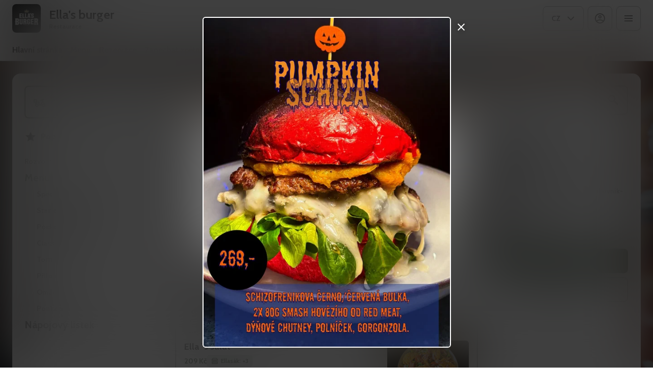

--- FILE ---
content_type: text/html; charset=utf-8
request_url: https://ellasburger.cz/objednavka?_fid=3qbq&cart-id=974&cart-slug=scamorza-veggie&cart-quantity=1&wizard-next_step=main&do=cart-add
body_size: 34580
content:
<!DOCTYPE html><html lang="default"><head><title>Ella&#x27;s burger - Rozvoz, Vyzvednutí, Rezervace</title><meta name="viewport" content="minimum-scale=1, initial-scale=1, width=device-width, shrink-to-fit=no, user-scalable=no, viewport-fit=cover"/><meta charSet="utf-8"/><meta name="description" content=""/><meta property="og:type" content="website"/><meta property="og:site_name" content="Ella&#x27;s burger"/><meta property="og:url" content="https://ellasburger.cz/objednavka?_fid=3qbq&amp;cart-id=974&amp;cart-slug=scamorza-veggie&amp;cart-quantity=1&amp;wizard-next_step=main&amp;do=cart-add"/><link rel="canonical" href="https://ellasburger.cz/objednavka?_fid=3qbq&amp;cart-id=974&amp;cart-slug=scamorza-veggie&amp;cart-quantity=1&amp;wizard-next_step=main&amp;do=cart-add"/><meta property="og:image" content="https://cdn-media.choiceqr.com/prod-eat-ellasburger/thumbnail_XxQMXRp-kYbTDhk-oHwNBMc_S-b-D.jpeg"/><meta property="twitter:image" content="https://cdn-media.choiceqr.com/prod-eat-ellasburger/thumbnail_XxQMXRp-kYbTDhk-oHwNBMc_S-b-D.jpeg"/><link rel="shortcut icon" id="shortcut-icon" href="https://cdn-media.choiceqr.com/prod-eat-ellasburger/logo/thumbnail_wPAyctu-gqbPMfj-PqIzGwY_m-s-Q.png"/><link rel="apple-touch-icon" href="https://cdn-media.choiceqr.com/prod-eat-ellasburger/logo/thumbnail_wPAyctu-gqbPMfj-PqIzGwY_m-s-Q.png"/><link rel="stylesheet" data-href="https://fonts.googleapis.com/css2?family=Cabin:wght@100;200;300;400;500;600;700&amp;display=swap" data-optimized-fonts="true"/><meta name="next-head-count" content="13"/><link rel="preload" href="https://cdn-clients.choiceqr.com/client/_next/static/css/214a6fbe99917bfe.css" as="style"/><link rel="stylesheet" href="https://cdn-clients.choiceqr.com/client/_next/static/css/214a6fbe99917bfe.css" data-n-g=""/><link rel="preload" href="https://cdn-clients.choiceqr.com/client/_next/static/css/5738a40e61a14753.css" as="style"/><link rel="stylesheet" href="https://cdn-clients.choiceqr.com/client/_next/static/css/5738a40e61a14753.css"/><noscript data-n-css=""></noscript><script defer="" nomodule="" src="https://cdn-clients.choiceqr.com/client/_next/static/chunks/polyfills-c67a75d1b6f99dc8.js"></script><script defer="" src="https://cdn-clients.choiceqr.com/client/_next/static/chunks/5530.b768b331eafad964.js"></script><script src="https://cdn-clients.choiceqr.com/client/_next/static/chunks/webpack-a4298be376a5363c.js" defer=""></script><script src="https://cdn-clients.choiceqr.com/client/_next/static/chunks/framework-704c2f0aebcf3076.js" defer=""></script><script src="https://cdn-clients.choiceqr.com/client/_next/static/chunks/main-a097597f322d1dae.js" defer=""></script><script src="https://cdn-clients.choiceqr.com/client/_next/static/chunks/pages/_app-8bd17413635c3698.js" defer=""></script><script src="https://cdn-clients.choiceqr.com/client/_next/static/chunks/pages/%5Bsection%5D-240de139b5104fe2.js" defer=""></script><script src="https://cdn-clients.choiceqr.com/client/_next/static/X-2saVvBvvx3lcXs5fa_X/_buildManifest.js" defer=""></script><script src="https://cdn-clients.choiceqr.com/client/_next/static/X-2saVvBvvx3lcXs5fa_X/_ssgManifest.js" defer=""></script><style id="__jsx-3094624727">:root{--primary-color:#6a7a66;--primary-shadow-color:#acb7a9;--primary-shadow-color-dark:#3a4338;--primary-shadow-color-light:#acb7a9;--primary-color-a25:#6a7a6625;--secondary-font-color:#ffffff;--font-family:
								"Cabin",  'Inter',
							-apple-system, BlinkMacSystemFont, Segoe UI, Roboto, Oxygen, Ubuntu, Cantarell,
							Fira Sans, Droid Sans, Helvetica Neue, sans-serif;--theme-colors-100:#FFFFFF;--theme-colors-200:#ACACAC;--theme-colors-300:#A0A0A0;--theme-colors-400:rgba(17, 17, 17, 0.5);--theme-colors-500:#111111;--theme-colors-100-a0:#FFFFFF00;--theme-colors-100-a10:#FFFFFF10;--theme-colors-100-a15:#FFFFFF15;--theme-colors-100-a20:#FFFFFF20;--theme-colors-100-a50:#FFFFFF50;--theme-colors-100-a60:#FFFFFF60;--theme-colors-100-a70:#FFFFFF70;--theme-colors-100-a80:#FFFFFF80;--theme-colors-100-a90:#FFFFFF90;--theme-colors-200-a95:#ACACACf2;--theme-colors-200-a0:#ACACAC00;--theme-colors-300-a20:#A0A0A020;--theme-colors-300-a50:#A0A0A050;--theme-colors-500-a0:#11111100;--theme-colors-500-a05:#11111105;--theme-colors-500-a10:#11111110;--theme-colors-500-a15:#11111115;--theme-colors-500-a20:#11111120;--theme-colors-500-a25:#11111125;--theme-colors-500-a50:#11111150;--background-popup:rgba(0, 0, 0, 0.5);--payment-wallet-color:#111;--payment-wallet-text-color:#fff}</style><link rel="stylesheet" href="https://fonts.googleapis.com/css2?family=Cabin:wght@100;200;300;400;500;600;700&display=swap"/></head><body><div id="__next"><div id="device-type-selector" class="is-desktop"><div class="PageLayout_root__ek_Dw" style="position:relative"><div class="styles_background__IOdhJ" style="background-color:#040404"><div class="styles_backgroundPattern__dvQPZ" style="background-image:url(https://cdn-media.choiceqr.com/prod-eat-ellasburger/background-image/GTVDCPl-hPoykbO-GEWoboJ.webp);opacity:0.496"></div></div><div class="PageLayout_wrapper__XhOiu"><div class="PageLayout_body__l33A1"></div></div></div><div class="ToastMessage_container__MXbOB"></div><div class="styles_container__3KrO6"></div><div></div></div><div id="portal-root"></div></div><script id="__NEXT_DATA__" type="application/json">{"props":{"pageProps":{"_sentryTraceData":"daf534c0d4bf35cf650c74d6b303f005-533ea29de9adfb79-0","_sentryBaggage":"sentry-environment=production,sentry-release=X-2saVvBvvx3lcXs5fa_X,sentry-public_key=8916f563a50ff51c322fb84f622914af,sentry-trace_id=daf534c0d4bf35cf650c74d6b303f005,sentry-sampled=false"},"app":{"scenario":"DEFAULT","place":{"name":"Ella's burger","type":"restaurant","placeType":"SIMPLE","useTerms":"general","contactInfo":{"socialNetworks":{"fb":"https://www.facebook.com/burgerellasrakovnik/?ref=embed_page","google":"https://www.google.com/search?q=ellas+burger\u0026oq=ella\u0026gs_lcrp=EgZjaHJvbWUqBggBEEUYOzIGCAAQRRg7MgYIARBFGDsyBggCEEUYOTIHCAMQLhiABDIHCAQQABiABDIGCAUQRRg8MgYIBhBFGDwyBggHEEUYPNIBCDE1MzRqMGo3qAIAsAIA\u0026sourceid=chrome\u0026ie=UTF-8","tripAdvisor":"","tiktok":"https://www.tiktok.com/@ellasrakovnik?is_from_webapp=1\u0026sender_device=pc","instagram":"https://www.instagram.com/ellasburgerbistro/?fbclid=IwY2xjawFVerFleHRuA2FlbQIxMAABHRzMTiyARcyRQUs6kYzYIrnUQuJX8X3dQIgYjlGKieE5gqPRa3D5K-9jzA_aem_4F_ezDqLXR3ea58zq6ZqRg"},"website":"http://www.ellasburger.cz/","email":"ellasrakovnik@seznam.cz","phone":"722666055","phoneLabel":null,"additionalPhones":null,"address":{"prediction":"Palackého 72, 269 01 Rakovník-Rakovník 1, Czechia","country":"Czechia","city":"Rakovník 1","postalCode":"269 01","location":{"coordinates":[13.726469682803364,50.10522899388395],"type":"Point"},"countryCode":"CZ","useCustomMap":true}},"companyDescription":"","companyImages":{"mobile":"https://cdn-media.choiceqr.com/prod-eat-ellasburger/thumbnail_lYOfksD-WwzvVDY-nkdmWHY_g-Y-F.jpeg","desktop":"https://cdn-media.choiceqr.com/prod-eat-ellasburger/thumbnail_XxQMXRp-kYbTDhk-oHwNBMc_S-b-D.jpeg","logo":"https://cdn-media.choiceqr.com/prod-eat-ellasburger/logo/thumbnail_wPAyctu-gqbPMfj-PqIzGwY_m-s-Q.png","pwaLogo":false},"wifi":null,"currency":"CZK","currencyLabel":"Kč","canOrder":false,"canPreOrder":false,"timezone":"Europe/Prague","workTime":{"dayOfWeek":6,"from":"11:00:00.000","till":"22:00:00.000"},"workTimeAll":[{"dayOfWeek":0,"active":true,"from":"11:00:00.000","till":"21:00:00.000"},{"dayOfWeek":1,"active":true,"from":"11:00:00.000","till":"21:00:00.000"},{"dayOfWeek":2,"active":true,"from":"11:00:00.000","till":"21:00:00.000"},{"dayOfWeek":3,"active":true,"from":"11:00:00.000","till":"21:00:00.000"},{"dayOfWeek":4,"active":true,"from":"11:00:00.000","till":"21:00:00.000"},{"dayOfWeek":5,"active":true,"from":"11:00:00.000","till":"22:00:00.000"},{"dayOfWeek":6,"active":true,"from":"11:00:00.000","till":"22:00:00.000"}],"location":{"opened":false,"openStatus":"today","workTime":{"dayOfWeek":6,"from":"11:00:00.000","till":"20:30:00.000"},"workTimeAll":[{"dayOfWeek":0,"active":true,"from":"11:00:00.000","till":"20:30:00.000"},{"dayOfWeek":1,"active":true,"from":"11:00:00.000","till":"20:30:00.000"},{"dayOfWeek":2,"active":true,"from":"11:00:00.000","till":"20:30:00.000"},{"dayOfWeek":3,"active":true,"from":"11:00:00.000","till":"20:30:00.000"},{"dayOfWeek":4,"active":true,"from":"11:00:00.000","till":"20:30:00.000"},{"dayOfWeek":5,"active":true,"from":"11:00:00.000","till":"20:30:00.000"},{"dayOfWeek":6,"active":true,"from":"11:00:00.000","till":"20:30:00.000"}]},"opened":false,"openStatus":"today","features":{"translations":true,"booking":true,"feedbackRestaurant":true,"whiteLabel":true,"geolocation":true,"recommendations":true,"promocodes":true,"canOrderTakeaway":true,"canOrderDelivery":true,"loyalty":true,"customDomain":"ellasburger.cz/objednavka?_fid=3qbq\u0026cart-id=974\u0026cart-slug=scamorza-veggie\u0026cart-quantity=1\u0026wizard-next_step=main\u0026do=cart-add"},"locationPoint":{"areaType":"delivery","name":"Delivery","active":true,"type":"area","time":{"allowASAP":true,"minPreOrdersDayCount":0,"maxPreOrdersDayCount":1,"delay":60,"interval":15,"preOrderSkipDelay":false,"allowNonWorkingOrder":false,"allowTime":false},"config":null},"customize":{"primaryColor":"#FFA11B","menuFavorites":true,"menuFavoritesCounter":true,"clientMenuTileStyle":false,"hideMinorUnits":true,"showOrderTableProgress":false,"showOrderDeliveryProgress":true,"showOrderTakeawayProgress":true,"customTemplate":true,"showDigitalMenuSelector":true,"feedbackSocNetworkLinks":["google"],"requiredEmailOrder":true,"adultAlkoBanner":18,"feedbackTableOrderDisabled":true,"feedbackMandatoryPhone":true,"requiredNameQRPaymentOrder":false,"requiredPhoneQRPaymentOrder":false,"requiredNameTableOrder":false,"requiredPhoneTableOrder":false,"takeawayDeliveryMenuSync":false,"cardMenuOptionShow":false,"googleMapKey":"AIzaSyDV5oYlDRMGiV6R78WfE-vI9USwKe82_vk"},"paymentMethods":{"cash":true,"card":true,"wallet":false}},"language":{"current":"cz","default":"cz","list":[{"code":"cz","name":"Czech"}]},"template":{"name":"Landing","type":"landing","styles":{"background":{"type":"pattern","value":{"_id":"66e5d43ad745a02901065be0","originalName":"IMG_0133.PNG","name":"GTVDCPl-hPoykbO-GEWoboJ","filename":"GTVDCPl-hPoykbO-GEWoboJ.jpeg","size":8314.44,"ext":"jpeg","mime":"image/jpeg","width":3575,"height":2662,"type":"background-image","url":"https://cdn-media.choiceqr.com/prod-eat-ellasburger/background-image/GTVDCPl-hPoykbO-GEWoboJ.jpeg","originalFile":{"originalName":"IMG_0133.PNG","name":"GTVDCPl-hPoykbO-GEWoboJ_original","filename":"GTVDCPl-hPoykbO-GEWoboJ_original.jpeg","size":3205.49,"ext":"jpeg","mime":"image/jpeg","width":1920,"height":1430,"url":"https://cdn-media.choiceqr.com/prod-eat-ellasburger/background-image/GTVDCPl-hPoykbO-GEWoboJ_original.jpeg"},"formats":{"thumbnail":{"originalName":"thumbnail_GTVDCPl-hPoykbO-GEWoboJ_W-b-w","name":"thumbnail_GTVDCPl-hPoykbO-GEWoboJ_W-b-w","filename":"thumbnail_GTVDCPl-hPoykbO-GEWoboJ_W-b-w.jpeg","size":45.53,"ext":"jpeg","mime":"image/jpeg","width":192,"height":108,"url":"https://cdn-media.choiceqr.com/prod-eat-ellasburger/background-image/thumbnail_GTVDCPl-hPoykbO-GEWoboJ_W-b-w.jpeg"},"webp":{"full":{"originalName":"IMG_0133.PNG","name":"GTVDCPl-hPoykbO-GEWoboJ","filename":"GTVDCPl-hPoykbO-GEWoboJ.webp","size":1765.29,"ext":"webp","mime":"image/webp","width":3575,"height":2662,"url":"https://cdn-media.choiceqr.com/prod-eat-ellasburger/background-image/GTVDCPl-hPoykbO-GEWoboJ.webp"},"thumbnail":{"originalName":"thumbnail_GTVDCPl-hPoykbO-GEWoboJ_D-G-P","name":"thumbnail_GTVDCPl-hPoykbO-GEWoboJ_D-G-P","filename":"thumbnail_GTVDCPl-hPoykbO-GEWoboJ_D-G-P.webp","size":41.57,"ext":"webp","mime":"image/webp","width":192,"height":108,"url":"https://cdn-media.choiceqr.com/prod-eat-ellasburger/background-image/thumbnail_GTVDCPl-hPoykbO-GEWoboJ_D-G-P.webp"}}},"createdAt":"2024-09-14T18:21:46.534Z","updatedAt":"2024-09-14T18:21:46.534Z"},"options":{"backgroundColor":"#040404","color":"#FFFFFF","opacity":0.496}},"fontColor":"#FFFFFF","primaryColor":"#6a7a66","theme":"light","googleFontName":"Cabin","activeFontColor":"#ffffff","mainFontColor":"#111111","mixColors":{"color":"#FFFFFF","intensity":35},"customThemeColors":{"100":"#FFFFFF","200":"#ACACAC","300":"#A0A0A0","400":"rgba(255, 255, 255, 0.5)"}},"version":2,"blocks":[{"active":false,"type":"menu","items":[]},{"active":false,"type":"editor","content":"\u003cpicture\u003e\u003csource srcset=\"https://cdn-media.choiceqr.com/prod-eat-ellasburger/templates/thumbnail_jceWFHb-ZSyNyOB-nRkCdgd_O-K-P.webp\" type=\"image/webp\"\u003e\u003cimg src=\"https://cdn-media.choiceqr.com/prod-eat-ellasburger/templates/thumbnail_jceWFHb-ZSyNyOB-nRkCdgd_B-k-n.jpeg\" alt=\"2EB7D466-F0B1-41C2-8195-F031D67C336E.jpeg\"\u003e\u003c/picture\u003e\u003cp\u003e\u003c/p\u003e"},{"active":true,"type":"gallery","items":[{"_id":"66e05f151c10d14b427ed84b","url":"https://cdn-media.choiceqr.com/prod-eat-ellasburger/template-gallery/thumbnail_uldtmYJ-MGComio-LimItQo_C-D-O.jpeg","webp":{"url":"https://cdn-media.choiceqr.com/prod-eat-ellasburger/template-gallery/thumbnail_uldtmYJ-MGComio-LimItQo_w-S-O.webp"}},{"_id":"66e62affd745a02901065e6c","url":"https://cdn-media.choiceqr.com/prod-eat-ellasburger/template-gallery/thumbnail_GReeuCv-bqFiwTH-ktGKVSC_G-Q-G.jpeg","webp":{"url":"https://cdn-media.choiceqr.com/prod-eat-ellasburger/template-gallery/thumbnail_GReeuCv-bqFiwTH-ktGKVSC_u-C-B.webp"}},{"_id":"66e62cabd745a02901065e7b","url":"https://cdn-media.choiceqr.com/prod-eat-ellasburger/template-gallery/thumbnail_vJileey-vGigYnI-QQllbMH_i-n-h.jpeg","webp":{"url":"https://cdn-media.choiceqr.com/prod-eat-ellasburger/template-gallery/thumbnail_vJileey-vGigYnI-QQllbMH_Y-O-z.webp"}},{"_id":"66e62b18d745a02901065e73","url":"https://cdn-media.choiceqr.com/prod-eat-ellasburger/template-gallery/thumbnail_FGBCete-TNoowhB-AiAdKCN_g-k-C.jpeg","webp":{"url":"https://cdn-media.choiceqr.com/prod-eat-ellasburger/template-gallery/thumbnail_FGBCete-TNoowhB-AiAdKCN_G-k-l.webp"}},{"_id":"66e62b3bcd10a21f8d6fc24c","url":"https://cdn-media.choiceqr.com/prod-eat-ellasburger/template-gallery/thumbnail_YOYrutW-XIGmfsp-SlnxMzb_f-c-T.jpeg","webp":{"url":"https://cdn-media.choiceqr.com/prod-eat-ellasburger/template-gallery/thumbnail_YOYrutW-XIGmfsp-SlnxMzb_P-I-F.webp"}},{"_id":"66e63b6ad745a02901065e87","url":"https://cdn-media.choiceqr.com/prod-eat-ellasburger/template-gallery/thumbnail_BJqRTwn-TjQobmd-wGkWoKj_V-L-b.jpeg","webp":{"url":"https://cdn-media.choiceqr.com/prod-eat-ellasburger/template-gallery/thumbnail_BJqRTwn-TjQobmd-wGkWoKj_k-B-f.webp"}},{"_id":"66e62b5d0f5c1002626e2a48","url":"https://cdn-media.choiceqr.com/prod-eat-ellasburger/template-gallery/thumbnail_TnJUkWj-ysksjCm-hXCHgTo_I-r-x.jpeg","webp":{"url":"https://cdn-media.choiceqr.com/prod-eat-ellasburger/template-gallery/thumbnail_TnJUkWj-ysksjCm-hXCHgTo_D-t-H.webp"}},{"_id":"66e62b3bcd10a21f8d6fc244","url":"https://cdn-media.choiceqr.com/prod-eat-ellasburger/template-gallery/thumbnail_SUmyGEk-CamFIRK-fPblwdD_D-D-U.jpeg","webp":{"url":"https://cdn-media.choiceqr.com/prod-eat-ellasburger/template-gallery/thumbnail_SUmyGEk-CamFIRK-fPblwdD_L-n-M.webp"}},{"_id":"66e62b3bcd10a21f8d6fc24b","url":"https://cdn-media.choiceqr.com/prod-eat-ellasburger/template-gallery/thumbnail_FfHEyXZ-pnlEhDT-cvKunDI_F-Z-E.jpeg","webp":{"url":"https://cdn-media.choiceqr.com/prod-eat-ellasburger/template-gallery/thumbnail_FfHEyXZ-pnlEhDT-cvKunDI_s-P-X.webp"}},{"_id":"66e62b02d745a02901065e6e","url":"https://cdn-media.choiceqr.com/prod-eat-ellasburger/template-gallery/thumbnail_OlYqEJj-XCJOuCL-BIMSDnY_i-t-h.jpeg","webp":{"url":"https://cdn-media.choiceqr.com/prod-eat-ellasburger/template-gallery/thumbnail_OlYqEJj-XCJOuCL-BIMSDnY_Q-K-J.webp"}},{"_id":"66e62b41d745a02901065e77","url":"https://cdn-media.choiceqr.com/prod-eat-ellasburger/template-gallery/thumbnail_belVZUF-aDEFoGj-TJvoqMG_u-f-G.jpeg","webp":{"url":"https://cdn-media.choiceqr.com/prod-eat-ellasburger/template-gallery/thumbnail_belVZUF-aDEFoGj-TJvoqMG_N-e-C.webp"}},{"_id":"66e62b2ae8bc6945d7484b6f","url":"https://cdn-media.choiceqr.com/prod-eat-ellasburger/template-gallery/thumbnail_LkYwQRL-guvddIs-dPweAmC_q-C-k.jpeg","webp":{"url":"https://cdn-media.choiceqr.com/prod-eat-ellasburger/template-gallery/thumbnail_LkYwQRL-guvddIs-dPweAmC_g-F-o.webp"}},{"_id":"66e62b4e0f5c1002626e2a41","url":"https://cdn-media.choiceqr.com/prod-eat-ellasburger/template-gallery/thumbnail_wNESTfl-PThulGM-JYTvAJZ_D-q-G.jpeg","webp":{"url":"https://cdn-media.choiceqr.com/prod-eat-ellasburger/template-gallery/thumbnail_wNESTfl-PThulGM-JYTvAJZ_G-I-c.webp"}},{"_id":"66e63c66d745a02901065e8a","url":"https://cdn-media.choiceqr.com/prod-eat-ellasburger/template-gallery/thumbnail_HYhlvlf-feDTRSW-tDIepOk_z-g-e.jpeg","webp":{"url":"https://cdn-media.choiceqr.com/prod-eat-ellasburger/template-gallery/thumbnail_HYhlvlf-feDTRSW-tDIepOk_G-G-G.webp"}},{"_id":"66e62b3bcd10a21f8d6fc241","url":"https://cdn-media.choiceqr.com/prod-eat-ellasburger/template-gallery/thumbnail_fbpKibZ-FyLJnDO-iSPtBwf_D-a-u.jpeg","webp":{"url":"https://cdn-media.choiceqr.com/prod-eat-ellasburger/template-gallery/thumbnail_fbpKibZ-FyLJnDO-iSPtBwf_D-I-Z.webp"}},{"_id":"66e62b750f5c1002626e2a4f","url":"https://cdn-media.choiceqr.com/prod-eat-ellasburger/template-gallery/thumbnail_bjFzlKg-GBJqovB-ORynENK_e-c-B.jpeg","webp":{"url":"https://cdn-media.choiceqr.com/prod-eat-ellasburger/template-gallery/thumbnail_bjFzlKg-GBJqovB-ORynENK_r-g-Y.webp"}},{"_id":"66e62b4e0f5c1002626e2a43","url":"https://cdn-media.choiceqr.com/prod-eat-ellasburger/template-gallery/thumbnail_KcLPXHs-fWpExdB-WJHRkDr_G-M-J.jpeg","webp":{"url":"https://cdn-media.choiceqr.com/prod-eat-ellasburger/template-gallery/thumbnail_KcLPXHs-fWpExdB-WJHRkDr_b-J-Z.webp"}},{"_id":"66e62b720f5c1002626e2a4e","url":"https://cdn-media.choiceqr.com/prod-eat-ellasburger/template-gallery/thumbnail_bDYDbfS-IEvmRfj-bQYsFkg_Q-R-B.jpeg","webp":{"url":"https://cdn-media.choiceqr.com/prod-eat-ellasburger/template-gallery/thumbnail_bDYDbfS-IEvmRfj-bQYsFkg_z-I-b.webp"}},{"_id":"66e62b08d745a02901065e70","url":"https://cdn-media.choiceqr.com/prod-eat-ellasburger/template-gallery/thumbnail_BOhyHeo-pgQPFzi-njLZbZw_M-H-M.jpeg","webp":{"url":"https://cdn-media.choiceqr.com/prod-eat-ellasburger/template-gallery/thumbnail_BOhyHeo-pgQPFzi-njLZbZw_B-y-X.webp"}},{"_id":"66e62b2be8bc6945d7484b70","url":"https://cdn-media.choiceqr.com/prod-eat-ellasburger/template-gallery/thumbnail_pbqbBiV-KgeHTXo-klFlcio_g-A-Z.jpeg","webp":{"url":"https://cdn-media.choiceqr.com/prod-eat-ellasburger/template-gallery/thumbnail_pbqbBiV-KgeHTXo-klFlcio_D-H-n.webp"}},{"_id":"66e62dbbd745a02901065e7c","url":"https://cdn-media.choiceqr.com/prod-eat-ellasburger/template-gallery/thumbnail_qeWNGEz-nfRGMeT-lbKzlAz_W-D-F.jpeg","webp":{"url":"https://cdn-media.choiceqr.com/prod-eat-ellasburger/template-gallery/thumbnail_qeWNGEz-nfRGMeT-lbKzlAz_v-f-J.webp"}},{"_id":"66e62b520f5c1002626e2a45","url":"https://cdn-media.choiceqr.com/prod-eat-ellasburger/template-gallery/thumbnail_miHbXKM-DmDNgpJ-YIEQGFs_l-F-C.jpeg","webp":{"url":"https://cdn-media.choiceqr.com/prod-eat-ellasburger/template-gallery/thumbnail_miHbXKM-DmDNgpJ-YIEQGFs_Y-N-K.webp"}},{"_id":"66e62b1fd745a02901065e75","url":"https://cdn-media.choiceqr.com/prod-eat-ellasburger/template-gallery/thumbnail_bvUXRGk-OIMQILO-DLeWwaN_I-k-W.jpeg","webp":{"url":"https://cdn-media.choiceqr.com/prod-eat-ellasburger/template-gallery/thumbnail_bvUXRGk-OIMQILO-DLeWwaN_N-J-f.webp"}},{"_id":"66e62b08d745a02901065e6f","url":"https://cdn-media.choiceqr.com/prod-eat-ellasburger/template-gallery/thumbnail_EpcVleh-CszZPwr-HZNcPRG_Z-A-s.jpeg","webp":{"url":"https://cdn-media.choiceqr.com/prod-eat-ellasburger/template-gallery/thumbnail_EpcVleh-CszZPwr-HZNcPRG_C-S-g.webp"}},{"_id":"66e62b210f5c1002626e2a40","url":"https://cdn-media.choiceqr.com/prod-eat-ellasburger/template-gallery/thumbnail_WxeyJlF-GzJHkFG-kCGjYIU_K-K-l.jpeg","webp":{"url":"https://cdn-media.choiceqr.com/prod-eat-ellasburger/template-gallery/thumbnail_WxeyJlF-GzJHkFG-kCGjYIU_Y-R-G.webp"}},{"_id":"66e62b2ce8bc6945d7484b71","url":"https://cdn-media.choiceqr.com/prod-eat-ellasburger/template-gallery/thumbnail_eHChCEC-wtJyFee-iRIsnUl_I-e-T.jpeg","webp":{"url":"https://cdn-media.choiceqr.com/prod-eat-ellasburger/template-gallery/thumbnail_eHChCEC-wtJyFee-iRIsnUl_r-W-O.webp"}},{"_id":"66e63c02d745a02901065e89","url":"https://cdn-media.choiceqr.com/prod-eat-ellasburger/template-gallery/thumbnail_HdFPeee-iiGmkDE-DUrNKDJ_J-z-e.jpeg","webp":{"url":"https://cdn-media.choiceqr.com/prod-eat-ellasburger/template-gallery/thumbnail_HdFPeee-iiGmkDE-DUrNKDJ_a-K-h.webp"}},{"_id":"66e62b21ab0c4386ae3542f0","url":"https://cdn-media.choiceqr.com/prod-eat-ellasburger/template-gallery/thumbnail_cwoAfbv-rkSmCzJ-DIGbhgI_b-C-x.jpeg","webp":{"url":"https://cdn-media.choiceqr.com/prod-eat-ellasburger/template-gallery/thumbnail_cwoAfbv-rkSmCzJ-DIGbhgI_H-X-F.webp"}},{"_id":"66e62b200f5c1002626e2a3f","url":"https://cdn-media.choiceqr.com/prod-eat-ellasburger/template-gallery/thumbnail_xeVvrDI-yliZNIn-FHDGiVe_Q-J-H.jpeg","webp":{"url":"https://cdn-media.choiceqr.com/prod-eat-ellasburger/template-gallery/thumbnail_xeVvrDI-yliZNIn-FHDGiVe_i-d-H.webp"}},{"_id":"66e62b700f5c1002626e2a4d","url":"https://cdn-media.choiceqr.com/prod-eat-ellasburger/template-gallery/thumbnail_qwUioQg-OHVaLQT-UnwdMHu_M-m-P.jpeg","webp":{"url":"https://cdn-media.choiceqr.com/prod-eat-ellasburger/template-gallery/thumbnail_qwUioQg-OHVaLQT-UnwdMHu_W-k-o.webp"}},{"_id":"66e62dbcd745a02901065e7d","url":"https://cdn-media.choiceqr.com/prod-eat-ellasburger/template-gallery/thumbnail_xMlYbuO-MVAClqD-AbdOiEv_l-w-e.jpeg","webp":{"url":"https://cdn-media.choiceqr.com/prod-eat-ellasburger/template-gallery/thumbnail_xMlYbuO-MVAClqD-AbdOiEv_D-S-P.webp"}},{"_id":"66e62b6c0f5c1002626e2a4c","url":"https://cdn-media.choiceqr.com/prod-eat-ellasburger/template-gallery/thumbnail_FsaihJc-oIwIRDF-nLALnGh_f-F-L.jpeg","webp":{"url":"https://cdn-media.choiceqr.com/prod-eat-ellasburger/template-gallery/thumbnail_FsaihJc-oIwIRDF-nLALnGh_r-B-h.webp"}},{"_id":"66e62b4e0f5c1002626e2a42","url":"https://cdn-media.choiceqr.com/prod-eat-ellasburger/template-gallery/thumbnail_oZIJeyl-jUVguBE-CVRFNny_h-g-z.jpeg","webp":{"url":"https://cdn-media.choiceqr.com/prod-eat-ellasburger/template-gallery/thumbnail_oZIJeyl-jUVguBE-CVRFNny_c-l-m.webp"}},{"_id":"66e63cfed745a02901065e8b","url":"https://cdn-media.choiceqr.com/prod-eat-ellasburger/template-gallery/thumbnail_FFMCttI-dzDZeTs-zFskLfa_Z-s-b.jpeg","webp":{"url":"https://cdn-media.choiceqr.com/prod-eat-ellasburger/template-gallery/thumbnail_FFMCttI-dzDZeTs-zFskLfa_y-P-H.webp"}},{"_id":"66e62b580f5c1002626e2a46","url":"https://cdn-media.choiceqr.com/prod-eat-ellasburger/template-gallery/thumbnail_QaKcOhI-CfDkPnY-kwzCaYN_r-g-V.jpeg","webp":{"url":"https://cdn-media.choiceqr.com/prod-eat-ellasburger/template-gallery/thumbnail_QaKcOhI-CfDkPnY-kwzCaYN_s-Y-e.webp"}},{"_id":"66e62b41d745a02901065e76","url":"https://cdn-media.choiceqr.com/prod-eat-ellasburger/template-gallery/thumbnail_NkmMlVX-wscekuh-CITFNCY_r-T-l.jpeg","webp":{"url":"https://cdn-media.choiceqr.com/prod-eat-ellasburger/template-gallery/thumbnail_NkmMlVX-wscekuh-CITFNCY_R-C-c.webp"}}]},{"active":true,"type":"media","styleType":"fullscreen","showSeeMenuButton":null,"firstSlideText":{"active":false},"screens":true,"items":[{"type":"image","value":{"_id":"66e05c024e1d96e911fceff0","url":"https://cdn-media.choiceqr.com/prod-eat-ellasburger/thumbnail_XxQMXRp-kYbTDhk-oHwNBMc_S-b-D.jpeg","webp":{"url":"https://cdn-media.choiceqr.com/prod-eat-ellasburger/XxQMXRp-kYbTDhk-oHwNBMc.webp"}}}]}]},"customMenuLinks":[{"_id":"66e189c062dd46067686db8c","name":"Rozvoz mimo Rakovník","openIn":"new","type":"url","active":true,"value":"https://www.jidlopodnos.cz/rozvoz-jidel/rakovnik/ellas-burger/objednat","position":0,"createdAt":"2024-09-11T12:14:56.086Z","updatedAt":"2025-10-06T23:32:56.878Z"}],"marketing":{"analytics":{},"promo":{"_id":"6902bb7473e839acd4d035fc","active":true,"timer":0,"showOnce":false,"link":"","openNewTab":true,"media":{"mobile":"https://cdn-media.choiceqr.com/prod-eat-ellasburger/promo/DuNumuD-rbPAlxf-Kheyumb_prepare.jpeg","desktop":"https://cdn-media.choiceqr.com/prod-eat-ellasburger/promo/rkhuTXQ-sdpkJpC-IzLwIlG_prepare.jpeg"},"mediaData":{"mobile":{"url":"https://cdn-media.choiceqr.com/prod-eat-ellasburger/promo/DuNumuD-rbPAlxf-Kheyumb_prepare.jpeg","webp":{"url":"https://cdn-media.choiceqr.com/prod-eat-ellasburger/promo/DuNumuD-rbPAlxf-Kheyumb.webp"}},"desktop":{"url":"https://cdn-media.choiceqr.com/prod-eat-ellasburger/promo/rkhuTXQ-sdpkJpC-IzLwIlG_prepare.jpeg","webp":{"url":"https://cdn-media.choiceqr.com/prod-eat-ellasburger/promo/rkhuTXQ-sdpkJpC-IzLwIlG.webp"}}}},"seo":{"mode":"default","disallowIndexing":false},"og":{"image":null}},"areaSwitcher":{"dineIn":{"type":"simple","url":"/menu","discount":null,"workTime":{"dayOfWeek":6,"from":"11:00:00.000","till":"22:00:00.000"}},"takeaway":{"type":"takeaway","url":"/takeaway","discount":null,"workTime":{"dayOfWeek":6,"from":"11:00:00.000","till":"21:30:00.000"}},"delivery":{"type":"delivery","url":"/delivery","discount":null,"workTime":{"dayOfWeek":6,"from":"11:00:00.000","till":"20:30:00.000"}}},"sections":[{"_id":"66daa93c65f26f5fdf4fd3a0","mode":{"type":"interactive","staticDoc":null},"preOrderSchedule":null,"hurl":"section:menu","name":"Menu","description":"","menuInfo":""},{"_id":"66e3ebe562dd46067687b525","mode":{"type":"interactive","staticDoc":null},"preOrderSchedule":null,"hurl":"section:napojovy-listek","name":"Nápojový lístek","description":"","menuInfo":""}],"currentSection":{"hurl":"section:menu"},"menuInfo":null,"categories":[{"_id":"66e6481a62dd46067688ab2f","hurl":"specialni-nabidka","name":"Speciální nabídka","description":""},{"_id":"66e3043262dd4606768789c0","hurl":"starters-and-salad","name":"Starters and salad","description":"Předkrmy nebo jen chuťovky k pivu."},{"_id":"672a9a4500c4b9af3822dd37","hurl":"pocket-burger","name":"Pocket burger","description":"Originální varianta zapečeného burgeru v máslové bulce se 75g masa. Verze, u které vaše ruce zůstanou čisté! Maso připravujeme standardně na medium, pokud si přejete jinak, napište nám to prosím do poznámky."},{"_id":"66e086ac62dd460676869be4","hurl":"classic-burgers","name":"Classic burgers","description":"Klasická varianta burgeru, jak ho znáte, se 150g masa (Chuck roll) v máslové bulce. Zaprasíte se, jak je u burgeru zvykem.\nMaso připravujeme standardně na\nmedium, pokud si přejete jinak, napište nám to prosím do poznámky.\n"},{"_id":"66e3026c62dd460676878731","hurl":"tortillas","name":"Tortillas","description":"Tortilly připravujeme z 30cm pšeničných tortill."},{"_id":"66e3026c62dd46067687872e","hurl":"prilohy","name":"Přílohy","description":""},{"_id":"66e3026c62dd460676878733","hurl":"omacky","name":"Omáčky","description":"Všechny omáčky jsou domácí, připravujeme je podle našich tradičních receptů. Mistička 60ml."},{"_id":"66e3026c62dd46067687872f","hurl":"dezert","name":"Dezert","description":""},{"_id":"66e3026c62dd460676878740","hurl":"poukazky","name":"Poukázky","description":""}],"menu":[{"price":24900,"VAT":0,"weight":"","media":[{"url":"https://cdn-media.choiceqr.com/prod-eat-ellasburger/menu/xACfAJY-HFsTHPZ-FLtrODg.jpeg","thumbnail":"https://cdn-media.choiceqr.com/prod-eat-ellasburger/menu/thumbnail_xACfAJY-HFsTHPZ-FLtrODg_o-e-E.jpeg","medium":"https://cdn-media.choiceqr.com/prod-eat-ellasburger/menu/xACfAJY-HFsTHPZ-FLtrODg_EFA.jpeg","big":"https://cdn-media.choiceqr.com/prod-eat-ellasburger/menu/xACfAJY-HFsTHPZ-FLtrODg.jpeg","webp":{"url":"https://cdn-media.choiceqr.com/prod-eat-ellasburger/menu/xACfAJY-HFsTHPZ-FLtrODg.webp","thumbnail":"https://cdn-media.choiceqr.com/prod-eat-ellasburger/menu/thumbnail_xACfAJY-HFsTHPZ-FLtrODg_i-n-g.webp","medium":"https://cdn-media.choiceqr.com/prod-eat-ellasburger/menu/xACfAJY-HFsTHPZ-FLtrODg_cxZ.webp","big":"https://cdn-media.choiceqr.com/prod-eat-ellasburger/menu/xACfAJY-HFsTHPZ-FLtrODg.webp"}}],"position":0,"weightType":"g","allergens":[1,1.1,3,5,7,9,10,11,12],"kcal":0,"alcohol":0,"attributes":[],"preparationTime":0,"externalMedia":[],"_id":"66e0873c62dd460676869c9b","name":"Royal - Classic burger","description":"hovězí chuck roll / máslová bulka / salát / cheddar / Ell dresing / rajče / červená cibule / nakládaná okurka / slanina","hurl":"royal---classic-burger","category":"66e086ac62dd460676869be4","section":"66daa93c65f26f5fdf4fd3a0","pack":{"name":"Balné","cost":1000},"menu_labels":[],"menu_options":[{"_id":"66e0865c62dd460676869b76","required":false,"active":true,"name":"Přidáme ještě něco extra?","defaultIndex":-1,"list":[{"_id":"66e0866262dd460676869b78","name":"Slanina","price":3900,"position":0,"default":false,"max":0},{"_id":"66e306b962dd460676878bc4","name":"Cheddar","price":3900,"position":1,"default":false,"max":0},{"_id":"66e306b962dd460676878bc5","name":"Jalapeno","price":3900,"position":2,"default":false,"max":0},{"_id":"66e306b962dd460676878bc6","name":"Slaninovo-cibulová marmeláda","price":3900,"position":3,"default":false,"max":0},{"_id":"66e306b962dd460676878bc7","name":"Smažená cibule","price":3900,"position":4,"default":false,"max":0},{"_id":"66e306b962dd460676878bc8","name":"Rajče","price":3900,"position":5,"default":false,"max":0},{"_id":"66e306b962dd460676878bc9","name":"Hovězí maso navíc 150g","price":10000,"position":6,"default":false,"max":0},{"_id":"66e306b962dd460676878bca","name":"Nakládaná okurka","price":3900,"position":7,"default":false,"max":0}],"countable":false,"shortenList":null,"type":"multiple","menuMinCount":0,"menuMaxCount":5,"position":1}],"available":true},{"price":8900,"VAT":0,"weight":"","media":[{"url":"https://cdn-media.choiceqr.com/prod-eat-ellasburger/menu/OdSGbUa-JDxgprN-JxDXOLO.jpeg","thumbnail":"https://cdn-media.choiceqr.com/prod-eat-ellasburger/menu/thumbnail_OdSGbUa-JDxgprN-JxDXOLO_E-A-v.jpeg","medium":"https://cdn-media.choiceqr.com/prod-eat-ellasburger/menu/OdSGbUa-JDxgprN-JxDXOLO_biZ.jpeg","big":"https://cdn-media.choiceqr.com/prod-eat-ellasburger/menu/OdSGbUa-JDxgprN-JxDXOLO.jpeg","webp":{"url":"https://cdn-media.choiceqr.com/prod-eat-ellasburger/menu/OdSGbUa-JDxgprN-JxDXOLO.webp","thumbnail":"https://cdn-media.choiceqr.com/prod-eat-ellasburger/menu/thumbnail_OdSGbUa-JDxgprN-JxDXOLO_H-p-S.webp","medium":"https://cdn-media.choiceqr.com/prod-eat-ellasburger/menu/OdSGbUa-JDxgprN-JxDXOLO_Znw.webp","big":"https://cdn-media.choiceqr.com/prod-eat-ellasburger/menu/OdSGbUa-JDxgprN-JxDXOLO.webp"}}],"position":0,"weightType":"g","allergens":[1,1.1,5,8],"kcal":0,"alcohol":0,"attributes":[],"preparationTime":0,"externalMedia":[],"_id":"66e3026d62dd46067687875f","name":"Steakové hranolky","description":"","hurl":"steakove-hranolky","category":"66e3026c62dd46067687872e","section":"66daa93c65f26f5fdf4fd3a0","pack":null,"menu_labels":[],"menu_options":[],"available":true},{"price":22900,"VAT":0,"weight":"","media":[{"url":"https://cdn-media.choiceqr.com/prod-eat-ellasburger/menu/eSxgaIZ-uJzJUZG-drCjLil.jpeg","thumbnail":"https://cdn-media.choiceqr.com/prod-eat-ellasburger/menu/thumbnail_eSxgaIZ-uJzJUZG-drCjLil_b-h-R.jpeg","medium":"https://cdn-media.choiceqr.com/prod-eat-ellasburger/menu/eSxgaIZ-uJzJUZG-drCjLil_kKQ.jpeg","big":"https://cdn-media.choiceqr.com/prod-eat-ellasburger/menu/eSxgaIZ-uJzJUZG-drCjLil.jpeg","webp":{"url":"https://cdn-media.choiceqr.com/prod-eat-ellasburger/menu/eSxgaIZ-uJzJUZG-drCjLil.webp","thumbnail":"https://cdn-media.choiceqr.com/prod-eat-ellasburger/menu/thumbnail_eSxgaIZ-uJzJUZG-drCjLil_B-G-H.webp","medium":"https://cdn-media.choiceqr.com/prod-eat-ellasburger/menu/eSxgaIZ-uJzJUZG-drCjLil_fFh.webp","big":"https://cdn-media.choiceqr.com/prod-eat-ellasburger/menu/eSxgaIZ-uJzJUZG-drCjLil.webp"}}],"position":0,"weightType":"g","allergens":[1,1.1,3,5,6,7,8,9,10,11,12],"kcal":0,"alcohol":0,"attributes":[],"preparationTime":0,"externalMedia":[],"_id":"66e0890962dd460676869d98","name":"Tortilla na placáka","description":"150g kuřecích stripsů / Ell dresing / 3x cheddar","hurl":"tortilla-na-placaka","category":"66e3026c62dd460676878731","section":"66daa93c65f26f5fdf4fd3a0","pack":null,"menu_labels":[],"menu_options":[],"available":true},{"price":2900,"VAT":0,"weight":"","media":null,"position":0,"weightType":"g","allergens":[3,5,7,9,10],"kcal":0,"alcohol":0,"attributes":[],"preparationTime":0,"externalMedia":[],"_id":"66e3026e62dd46067687876b","name":"Bylinkový dresing","description":"","hurl":"bylinkovy-dresing","category":"66e3026c62dd460676878733","section":"66daa93c65f26f5fdf4fd3a0","pack":null,"menu_labels":[],"menu_options":[],"available":true},{"price":20900,"VAT":0,"weight":"","media":[{"url":"https://cdn-media.choiceqr.com/prod-eat-ellasburger/menu/kzvDEJN-AoxebnC-TvTZbte.jpeg","thumbnail":"https://cdn-media.choiceqr.com/prod-eat-ellasburger/menu/thumbnail_kzvDEJN-AoxebnC-TvTZbte_G-L-l.jpeg","medium":"https://cdn-media.choiceqr.com/prod-eat-ellasburger/menu/kzvDEJN-AoxebnC-TvTZbte_MFJ.jpeg","big":"https://cdn-media.choiceqr.com/prod-eat-ellasburger/menu/kzvDEJN-AoxebnC-TvTZbte.jpeg","webp":{"url":"https://cdn-media.choiceqr.com/prod-eat-ellasburger/menu/kzvDEJN-AoxebnC-TvTZbte.webp","thumbnail":"https://cdn-media.choiceqr.com/prod-eat-ellasburger/menu/thumbnail_kzvDEJN-AoxebnC-TvTZbte_p-i-k.webp","medium":"https://cdn-media.choiceqr.com/prod-eat-ellasburger/menu/kzvDEJN-AoxebnC-TvTZbte_bLD.webp","big":"https://cdn-media.choiceqr.com/prod-eat-ellasburger/menu/kzvDEJN-AoxebnC-TvTZbte.webp"}}],"position":0,"weightType":"g","allergens":[1,1.1,3,5,6,7,8,9,10,11,12],"kcal":0,"alcohol":0,"attributes":[],"preparationTime":0,"externalMedia":[],"_id":"66e3026d62dd46067687875d","name":"Ella`s salát","description":"s kuřecími stripsy / míchaným salátem / ELL omáčkou / opečenou slaninou / rajčaty","hurl":"ella-s-salat","category":"66e3043262dd4606768789c0","section":"66daa93c65f26f5fdf4fd3a0","pack":{"name":"Balné","cost":1000},"menu_labels":[],"menu_options":[],"available":true},{"price":12900,"VAT":0,"weight":"","media":[{"url":"https://cdn-media.choiceqr.com/prod-eat-ellasburger/menu/lzAclvk-kakDIIf-SQGqWqf.jpeg","thumbnail":"https://cdn-media.choiceqr.com/prod-eat-ellasburger/menu/thumbnail_lzAclvk-kakDIIf-SQGqWqf_G-M-D.jpeg","medium":"https://cdn-media.choiceqr.com/prod-eat-ellasburger/menu/lzAclvk-kakDIIf-SQGqWqf_BxH.jpeg","big":"https://cdn-media.choiceqr.com/prod-eat-ellasburger/menu/lzAclvk-kakDIIf-SQGqWqf.jpeg","webp":{"url":"https://cdn-media.choiceqr.com/prod-eat-ellasburger/menu/lzAclvk-kakDIIf-SQGqWqf.webp","thumbnail":"https://cdn-media.choiceqr.com/prod-eat-ellasburger/menu/thumbnail_lzAclvk-kakDIIf-SQGqWqf_Y-t-C.webp","medium":"https://cdn-media.choiceqr.com/prod-eat-ellasburger/menu/lzAclvk-kakDIIf-SQGqWqf_Ixb.webp","big":"https://cdn-media.choiceqr.com/prod-eat-ellasburger/menu/lzAclvk-kakDIIf-SQGqWqf.webp"}}],"position":0,"weightType":"g","allergens":[1,1.1,3,5,7,11,9,10,12],"kcal":0,"alcohol":0,"attributes":[],"preparationTime":0,"externalMedia":[],"_id":"66e3026d62dd460676878758","name":"Old school bambini - pocket","description":"hovězí chuck roll / máslová bulka / cheddar / kečup","hurl":"old-school-bambini---pocket","category":"672a9a4500c4b9af3822dd37","section":"66daa93c65f26f5fdf4fd3a0","pack":{"name":"Balné","cost":1000},"menu_labels":[],"menu_options":[{"_id":"66e0865c62dd460676869b76","required":false,"active":true,"name":"Přidáme ještě něco extra?","defaultIndex":-1,"list":[{"_id":"66e0866262dd460676869b78","name":"Slanina","price":3900,"position":0,"default":false,"max":0},{"_id":"66e306b962dd460676878bc4","name":"Cheddar","price":3900,"position":1,"default":false,"max":0},{"_id":"66e306b962dd460676878bc5","name":"Jalapeno","price":3900,"position":2,"default":false,"max":0},{"_id":"66e306b962dd460676878bc6","name":"Slaninovo-cibulová marmeláda","price":3900,"position":3,"default":false,"max":0},{"_id":"66e306b962dd460676878bc7","name":"Smažená cibule","price":3900,"position":4,"default":false,"max":0},{"_id":"66e306b962dd460676878bc8","name":"Rajče","price":3900,"position":5,"default":false,"max":0},{"_id":"66e306b962dd460676878bca","name":"Nakládaná okurka","price":3900,"position":7,"default":false,"max":0}],"countable":false,"shortenList":null,"type":"multiple","menuMinCount":0,"menuMaxCount":5,"position":1}],"available":true},{"price":22900,"VAT":0,"weight":"","media":[{"url":"https://cdn-media.choiceqr.com/prod-eat-ellasburger/menu/JEQflDb-kNzQcue-HqGbDBG.jpeg","thumbnail":"https://cdn-media.choiceqr.com/prod-eat-ellasburger/menu/thumbnail_JEQflDb-kNzQcue-HqGbDBG_D-k-O.jpeg","medium":"https://cdn-media.choiceqr.com/prod-eat-ellasburger/menu/JEQflDb-kNzQcue-HqGbDBG_eXK.jpeg","big":"https://cdn-media.choiceqr.com/prod-eat-ellasburger/menu/JEQflDb-kNzQcue-HqGbDBG.jpeg","webp":{"url":"https://cdn-media.choiceqr.com/prod-eat-ellasburger/menu/JEQflDb-kNzQcue-HqGbDBG.webp","thumbnail":"https://cdn-media.choiceqr.com/prod-eat-ellasburger/menu/thumbnail_JEQflDb-kNzQcue-HqGbDBG_B-k-N.webp","medium":"https://cdn-media.choiceqr.com/prod-eat-ellasburger/menu/JEQflDb-kNzQcue-HqGbDBG_LFD.webp","big":"https://cdn-media.choiceqr.com/prod-eat-ellasburger/menu/JEQflDb-kNzQcue-HqGbDBG.webp"}}],"position":1,"weightType":"g","allergens":[1,1.1,3,5,7,8,9,10,11,12],"kcal":0,"alcohol":0,"attributes":[],"preparationTime":0,"externalMedia":[],"_id":"66e088b662dd460676869d95","name":"Pipi - Classic burger","description":"Kuřecí stripsy / máslová bulka / sweet chilli  / červená cibule / nakládaná okurka na kostičky / rajče / salát","hurl":"pipi---classic-burger","category":"66e086ac62dd460676869be4","section":"66daa93c65f26f5fdf4fd3a0","pack":{"name":"Balné","cost":1000},"menu_labels":[{"_id":"66daa93c65f26f5fdf4fd398","type":"middle-spicy","custom":false,"name":null}],"menu_options":[{"_id":"66e0865c62dd460676869b76","required":false,"active":true,"name":"Přidáme ještě něco extra?","defaultIndex":-1,"list":[{"_id":"66e0866262dd460676869b78","name":"Slanina","price":3900,"position":0,"default":false,"max":0},{"_id":"66e306b962dd460676878bc4","name":"Cheddar","price":3900,"position":1,"default":false,"max":0},{"_id":"66e306b962dd460676878bc5","name":"Jalapeno","price":3900,"position":2,"default":false,"max":0},{"_id":"66e306b962dd460676878bc6","name":"Slaninovo-cibulová marmeláda","price":3900,"position":3,"default":false,"max":0},{"_id":"66e306b962dd460676878bc7","name":"Smažená cibule","price":3900,"position":4,"default":false,"max":0},{"_id":"66e306b962dd460676878bc8","name":"Rajče","price":3900,"position":5,"default":false,"max":0},{"_id":"66e306b962dd460676878bc9","name":"Hovězí maso navíc 150g","price":10000,"position":6,"default":false,"max":0},{"_id":"66e306b962dd460676878bca","name":"Nakládaná okurka","price":3900,"position":7,"default":false,"max":0}],"countable":false,"shortenList":null,"type":"multiple","menuMinCount":0,"menuMaxCount":5,"position":1}],"available":true},{"price":7900,"VAT":0,"weight":"","media":[{"url":"https://cdn-media.choiceqr.com/prod-eat-ellasburger/menu/wwCSPwU-ckuuLGO-aKtGfbK.jpeg","thumbnail":"https://cdn-media.choiceqr.com/prod-eat-ellasburger/menu/thumbnail_wwCSPwU-ckuuLGO-aKtGfbK_I-t-M.jpeg","medium":"https://cdn-media.choiceqr.com/prod-eat-ellasburger/menu/wwCSPwU-ckuuLGO-aKtGfbK_RAE.jpeg","big":"https://cdn-media.choiceqr.com/prod-eat-ellasburger/menu/wwCSPwU-ckuuLGO-aKtGfbK.jpeg","webp":{"url":"https://cdn-media.choiceqr.com/prod-eat-ellasburger/menu/wwCSPwU-ckuuLGO-aKtGfbK.webp","thumbnail":"https://cdn-media.choiceqr.com/prod-eat-ellasburger/menu/thumbnail_wwCSPwU-ckuuLGO-aKtGfbK_i-I-I.webp","medium":"https://cdn-media.choiceqr.com/prod-eat-ellasburger/menu/wwCSPwU-ckuuLGO-aKtGfbK_lJh.webp","big":"https://cdn-media.choiceqr.com/prod-eat-ellasburger/menu/wwCSPwU-ckuuLGO-aKtGfbK.webp"}}],"position":1,"weightType":"g","allergens":[3,5,7],"kcal":0,"alcohol":0,"attributes":[],"preparationTime":0,"externalMedia":[],"_id":"66e3026d62dd460676878762","name":"Fresh salát","description":"","hurl":"fresh-salat","category":"66e3026c62dd46067687872e","section":"66daa93c65f26f5fdf4fd3a0","pack":null,"menu_labels":[],"menu_options":[],"available":true},{"price":22900,"VAT":0,"weight":"","media":[{"url":"https://cdn-media.choiceqr.com/prod-eat-ellasburger/menu/dFBlwdL-XqhvveI-oZldNCO.jpeg","thumbnail":"https://cdn-media.choiceqr.com/prod-eat-ellasburger/menu/thumbnail_dFBlwdL-XqhvveI-oZldNCO_e-B-B.jpeg","medium":"https://cdn-media.choiceqr.com/prod-eat-ellasburger/menu/dFBlwdL-XqhvveI-oZldNCO_FdD.jpeg","big":"https://cdn-media.choiceqr.com/prod-eat-ellasburger/menu/dFBlwdL-XqhvveI-oZldNCO.jpeg","webp":{"url":"https://cdn-media.choiceqr.com/prod-eat-ellasburger/menu/dFBlwdL-XqhvveI-oZldNCO.webp","thumbnail":"https://cdn-media.choiceqr.com/prod-eat-ellasburger/menu/thumbnail_dFBlwdL-XqhvveI-oZldNCO_h-M-E.webp","medium":"https://cdn-media.choiceqr.com/prod-eat-ellasburger/menu/dFBlwdL-XqhvveI-oZldNCO_lvA.webp","big":"https://cdn-media.choiceqr.com/prod-eat-ellasburger/menu/dFBlwdL-XqhvveI-oZldNCO.webp"}}],"position":1,"weightType":"g","allergens":[1,1.1,3,5,6,7,8,9,10,11,12],"kcal":0,"alcohol":0,"attributes":[],"preparationTime":0,"externalMedia":[],"_id":"66e0894262dd460676869d9a","name":"BBQ wrap","description":"150g kuřecích stripsů / cheddar / chipotle BBQ  / grilovaná cibule / slanina / karamelizovaná cibule na javorovém sirupu / smažená cibule","hurl":"bbq-wrap","category":"66e3026c62dd460676878731","section":"66daa93c65f26f5fdf4fd3a0","pack":null,"menu_labels":[{"_id":"66daa93c65f26f5fdf4fd397","type":"spicy","custom":false,"name":null}],"menu_options":[],"available":true},{"price":2900,"VAT":0,"weight":"","media":null,"position":1,"weightType":"g","allergens":[1,1.1,3,5,6,7,9,10,12,8],"kcal":0,"alcohol":0,"attributes":[],"preparationTime":0,"externalMedia":[],"_id":"66e3026d62dd460676878764","name":"Chipotle BBQ","description":"","hurl":"chipotle-bbq","category":"66e3026c62dd460676878733","section":"66daa93c65f26f5fdf4fd3a0","pack":null,"menu_labels":[{"_id":"66daa93c65f26f5fdf4fd397","type":"spicy","custom":false,"name":null}],"menu_options":[],"available":true},{"price":18900,"VAT":null,"weight":"","media":[{"url":"https://cdn-media.choiceqr.com/prod-eat-ellasburger/menu/eLJlTmR-aSGwbtN-saXGknK.jpeg","thumbnail":"https://cdn-media.choiceqr.com/prod-eat-ellasburger/menu/thumbnail_eLJlTmR-aSGwbtN-saXGknK_I-o-j.jpeg","medium":"https://cdn-media.choiceqr.com/prod-eat-ellasburger/menu/eLJlTmR-aSGwbtN-saXGknK_ttO.jpeg","big":"https://cdn-media.choiceqr.com/prod-eat-ellasburger/menu/eLJlTmR-aSGwbtN-saXGknK.jpeg","webp":{"url":"https://cdn-media.choiceqr.com/prod-eat-ellasburger/menu/eLJlTmR-aSGwbtN-saXGknK.webp","thumbnail":"https://cdn-media.choiceqr.com/prod-eat-ellasburger/menu/thumbnail_eLJlTmR-aSGwbtN-saXGknK_F-G-J.webp","medium":"https://cdn-media.choiceqr.com/prod-eat-ellasburger/menu/eLJlTmR-aSGwbtN-saXGknK_iAJ.webp","big":"https://cdn-media.choiceqr.com/prod-eat-ellasburger/menu/eLJlTmR-aSGwbtN-saXGknK.webp"}}],"position":1,"weightType":"g","allergens":[1,1.1,3,5,7,9,10,11,12],"kcal":0,"alcohol":0,"attributes":[],"preparationTime":0,"externalMedia":[],"_id":"672aa47b00c4b9af3822dd8b","name":"Royal - pocket","description":"hovězí chuck roll / máslová bulka / salát / cheddar / Ell dresing / rajče / červená cibule / nakládaná okurka / slanina","hurl":"royal---pocket","category":"672a9a4500c4b9af3822dd37","section":"66daa93c65f26f5fdf4fd3a0","pack":{"name":"Balné","cost":1000},"menu_labels":[],"menu_options":[{"_id":"66e0865c62dd460676869b76","required":false,"active":true,"name":"Přidáme ještě něco extra?","defaultIndex":-1,"list":[{"_id":"66e0866262dd460676869b78","name":"Slanina","price":3900,"position":0,"default":false,"max":0},{"_id":"66e306b962dd460676878bc4","name":"Cheddar","price":3900,"position":1,"default":false,"max":0},{"_id":"66e306b962dd460676878bc5","name":"Jalapeno","price":3900,"position":2,"default":false,"max":0},{"_id":"66e306b962dd460676878bc6","name":"Slaninovo-cibulová marmeláda","price":3900,"position":3,"default":false,"max":0},{"_id":"66e306b962dd460676878bc7","name":"Smažená cibule","price":3900,"position":4,"default":false,"max":0},{"_id":"66e306b962dd460676878bc8","name":"Rajče","price":3900,"position":5,"default":false,"max":0},{"_id":"66e306b962dd460676878bca","name":"Nakládaná okurka","price":3900,"position":7,"default":false,"max":0}],"countable":false,"shortenList":null,"type":"multiple","menuMinCount":0,"menuMaxCount":5,"position":1}],"available":true},{"price":25900,"VAT":0,"weight":"","media":[{"url":"https://cdn-media.choiceqr.com/prod-eat-ellasburger/menu/iHfPHoM-jKeFDeq-QHMncOt.jpeg","thumbnail":"https://cdn-media.choiceqr.com/prod-eat-ellasburger/menu/thumbnail_iHfPHoM-jKeFDeq-QHMncOt_k-y-r.jpeg","medium":"https://cdn-media.choiceqr.com/prod-eat-ellasburger/menu/iHfPHoM-jKeFDeq-QHMncOt_Eip.jpeg","big":"https://cdn-media.choiceqr.com/prod-eat-ellasburger/menu/iHfPHoM-jKeFDeq-QHMncOt.jpeg","webp":{"url":"https://cdn-media.choiceqr.com/prod-eat-ellasburger/menu/iHfPHoM-jKeFDeq-QHMncOt.webp","thumbnail":"https://cdn-media.choiceqr.com/prod-eat-ellasburger/menu/thumbnail_iHfPHoM-jKeFDeq-QHMncOt_u-Q-Q.webp","medium":"https://cdn-media.choiceqr.com/prod-eat-ellasburger/menu/iHfPHoM-jKeFDeq-QHMncOt_YUG.webp","big":"https://cdn-media.choiceqr.com/prod-eat-ellasburger/menu/iHfPHoM-jKeFDeq-QHMncOt.webp"}}],"position":2,"weightType":"g","allergens":[1,1.1,3,5,7,10,11,12,9],"kcal":0,"alcohol":0,"attributes":[],"preparationTime":0,"externalMedia":[],"_id":"66e0879162dd460676869d15","name":"King cheese - Classic burger","description":"hovězí chuck roll / máslová bulka / salát / cheddar / smažený sýr / cheddar omáčka / Ell dresing","hurl":"king-cheese---classic-burger","category":"66e086ac62dd460676869be4","section":"66daa93c65f26f5fdf4fd3a0","pack":{"name":"Balné","cost":1000},"menu_labels":[],"menu_options":[{"_id":"66e0865c62dd460676869b76","required":false,"active":true,"name":"Přidáme ještě něco extra?","defaultIndex":-1,"list":[{"_id":"66e0866262dd460676869b78","name":"Slanina","price":3900,"position":0,"default":false,"max":0},{"_id":"66e306b962dd460676878bc4","name":"Cheddar","price":3900,"position":1,"default":false,"max":0},{"_id":"66e306b962dd460676878bc5","name":"Jalapeno","price":3900,"position":2,"default":false,"max":0},{"_id":"66e306b962dd460676878bc6","name":"Slaninovo-cibulová marmeláda","price":3900,"position":3,"default":false,"max":0},{"_id":"66e306b962dd460676878bc7","name":"Smažená cibule","price":3900,"position":4,"default":false,"max":0},{"_id":"66e306b962dd460676878bc8","name":"Rajče","price":3900,"position":5,"default":false,"max":0},{"_id":"66e306b962dd460676878bc9","name":"Hovězí maso navíc 150g","price":10000,"position":6,"default":false,"max":0},{"_id":"66e306b962dd460676878bca","name":"Nakládaná okurka","price":3900,"position":7,"default":false,"max":0}],"countable":false,"shortenList":null,"type":"multiple","menuMinCount":0,"menuMaxCount":5,"position":1}],"available":true},{"price":19900,"VAT":0,"weight":"","media":[{"url":"https://cdn-media.choiceqr.com/prod-eat-ellasburger/menu/cEJLgCj-pIPKTbE-fOesuIl.jpeg","thumbnail":"https://cdn-media.choiceqr.com/prod-eat-ellasburger/menu/thumbnail_cEJLgCj-pIPKTbE-fOesuIl_k-J-S.jpeg","medium":"https://cdn-media.choiceqr.com/prod-eat-ellasburger/menu/cEJLgCj-pIPKTbE-fOesuIl_vLs.jpeg","big":"https://cdn-media.choiceqr.com/prod-eat-ellasburger/menu/cEJLgCj-pIPKTbE-fOesuIl.jpeg","webp":{"url":"https://cdn-media.choiceqr.com/prod-eat-ellasburger/menu/cEJLgCj-pIPKTbE-fOesuIl.webp","thumbnail":"https://cdn-media.choiceqr.com/prod-eat-ellasburger/menu/thumbnail_cEJLgCj-pIPKTbE-fOesuIl_s-S-G.webp","medium":"https://cdn-media.choiceqr.com/prod-eat-ellasburger/menu/cEJLgCj-pIPKTbE-fOesuIl_vpH.webp","big":"https://cdn-media.choiceqr.com/prod-eat-ellasburger/menu/cEJLgCj-pIPKTbE-fOesuIl.webp"}}],"position":2,"weightType":"g","allergens":[1,1.1,3,5,6,7,8,9,10,11,12],"kcal":0,"alcohol":0,"attributes":[],"preparationTime":0,"externalMedia":[],"_id":"66e0897d62dd460676869d9b","name":"Ella`s wrap","description":"150g kuřecích stripsů / cheddar / salát / rajče / slanina / bylinkový dresing","hurl":"ella-s-wrap","category":"66e3026c62dd460676878731","section":"66daa93c65f26f5fdf4fd3a0","pack":null,"menu_labels":[],"menu_options":[],"available":true},{"price":2900,"VAT":0,"weight":"","media":null,"position":2,"weightType":"g","allergens":[3,5,7,9,10,12],"kcal":0,"alcohol":0,"attributes":[],"preparationTime":0,"externalMedia":[],"_id":"66e3026d62dd460676878763","name":"Tatarka","description":"","hurl":"tatarka","category":"66e3026c62dd460676878733","section":"66daa93c65f26f5fdf4fd3a0","pack":null,"menu_labels":[],"menu_options":[],"available":true},{"price":60000,"VAT":0,"weight":"","media":null,"position":2,"weightType":"g","allergens":[],"kcal":0,"alcohol":0,"attributes":[],"preparationTime":0,"externalMedia":[],"_id":"66e3027262dd4606768787ef","name":"Dárkový poukaz 600","description":"","hurl":"darkovy-poukaz-600","category":"66e3026c62dd460676878740","section":"66daa93c65f26f5fdf4fd3a0","pack":null,"menu_labels":[],"menu_options":[],"available":true},{"price":14900,"VAT":null,"weight":"","media":[{"url":"https://cdn-media.choiceqr.com/prod-eat-ellasburger/menu/SYBiKPd-Rvftdmh-YCINJmZ.jpeg","thumbnail":"https://cdn-media.choiceqr.com/prod-eat-ellasburger/menu/thumbnail_SYBiKPd-Rvftdmh-YCINJmZ_m-f-O.jpeg","medium":"https://cdn-media.choiceqr.com/prod-eat-ellasburger/menu/SYBiKPd-Rvftdmh-YCINJmZ_bze.jpeg","big":"https://cdn-media.choiceqr.com/prod-eat-ellasburger/menu/SYBiKPd-Rvftdmh-YCINJmZ.jpeg","webp":{"url":"https://cdn-media.choiceqr.com/prod-eat-ellasburger/menu/SYBiKPd-Rvftdmh-YCINJmZ.webp","thumbnail":"https://cdn-media.choiceqr.com/prod-eat-ellasburger/menu/thumbnail_SYBiKPd-Rvftdmh-YCINJmZ_V-l-v.webp","medium":"https://cdn-media.choiceqr.com/prod-eat-ellasburger/menu/SYBiKPd-Rvftdmh-YCINJmZ_XDg.webp","big":"https://cdn-media.choiceqr.com/prod-eat-ellasburger/menu/SYBiKPd-Rvftdmh-YCINJmZ.webp"}}],"position":2,"weightType":"g","allergens":[1,1.1,3,5,7,8,9,10,11,12],"kcal":0,"alcohol":0,"attributes":[],"preparationTime":0,"externalMedia":[],"_id":"672aa55700c4b9af3822dd8c","name":"Pipi - pocket","description":"kuřecí stripsy / máslová bulka / sweet chilli / červená cibule / nakládaná okurka / rajče / salát","hurl":"pipi---pocket","category":"672a9a4500c4b9af3822dd37","section":"66daa93c65f26f5fdf4fd3a0","pack":{"name":"Balné","cost":1000},"menu_labels":[{"_id":"66daa93c65f26f5fdf4fd398","type":"middle-spicy","custom":false,"name":null}],"menu_options":[{"_id":"66e0865c62dd460676869b76","required":false,"active":true,"name":"Přidáme ještě něco extra?","defaultIndex":-1,"list":[{"_id":"66e0866262dd460676869b78","name":"Slanina","price":3900,"position":0,"default":false,"max":0},{"_id":"66e306b962dd460676878bc4","name":"Cheddar","price":3900,"position":1,"default":false,"max":0},{"_id":"66e306b962dd460676878bc5","name":"Jalapeno","price":3900,"position":2,"default":false,"max":0},{"_id":"66e306b962dd460676878bc6","name":"Slaninovo-cibulová marmeláda","price":3900,"position":3,"default":false,"max":0},{"_id":"66e306b962dd460676878bc7","name":"Smažená cibule","price":3900,"position":4,"default":false,"max":0},{"_id":"66e306b962dd460676878bc8","name":"Rajče","price":3900,"position":5,"default":false,"max":0},{"_id":"66e306b962dd460676878bca","name":"Nakládaná okurka","price":3900,"position":7,"default":false,"max":0}],"countable":false,"shortenList":null,"type":"multiple","menuMinCount":0,"menuMaxCount":5,"position":1}],"available":true},{"price":24900,"VAT":0,"weight":"","media":[{"url":"https://cdn-media.choiceqr.com/prod-eat-ellasburger/menu/mjxguGg-YaHkjZO-xGxwbeQ.jpeg","thumbnail":"https://cdn-media.choiceqr.com/prod-eat-ellasburger/menu/thumbnail_mjxguGg-YaHkjZO-xGxwbeQ_o-D-g.jpeg","medium":"https://cdn-media.choiceqr.com/prod-eat-ellasburger/menu/mjxguGg-YaHkjZO-xGxwbeQ_VUS.jpeg","big":"https://cdn-media.choiceqr.com/prod-eat-ellasburger/menu/mjxguGg-YaHkjZO-xGxwbeQ.jpeg","webp":{"url":"https://cdn-media.choiceqr.com/prod-eat-ellasburger/menu/mjxguGg-YaHkjZO-xGxwbeQ.webp","thumbnail":"https://cdn-media.choiceqr.com/prod-eat-ellasburger/menu/thumbnail_mjxguGg-YaHkjZO-xGxwbeQ_r-m-P.webp","medium":"https://cdn-media.choiceqr.com/prod-eat-ellasburger/menu/mjxguGg-YaHkjZO-xGxwbeQ_xCw.webp","big":"https://cdn-media.choiceqr.com/prod-eat-ellasburger/menu/mjxguGg-YaHkjZO-xGxwbeQ.webp"}}],"position":3,"weightType":"g","allergens":[1,1.1,3,5,7,8,9,10,11,12],"kcal":0,"alcohol":0,"attributes":[],"preparationTime":0,"externalMedia":[],"_id":"66e0887f62dd460676869d94","name":"New York - Classic burger","description":"hovězí chuck roll / máslová bulka / salát / chipotle BBQ / smažená cibulka / cheddar / sweet chilli majonéza / slanina","hurl":"new-york---classic-burger","category":"66e086ac62dd460676869be4","section":"66daa93c65f26f5fdf4fd3a0","pack":{"name":"Balné","cost":1000},"menu_labels":[{"_id":"66daa93c65f26f5fdf4fd397","type":"spicy","custom":false,"name":null}],"menu_options":[{"_id":"66e0865c62dd460676869b76","required":false,"active":true,"name":"Přidáme ještě něco extra?","defaultIndex":-1,"list":[{"_id":"66e0866262dd460676869b78","name":"Slanina","price":3900,"position":0,"default":false,"max":0},{"_id":"66e306b962dd460676878bc4","name":"Cheddar","price":3900,"position":1,"default":false,"max":0},{"_id":"66e306b962dd460676878bc5","name":"Jalapeno","price":3900,"position":2,"default":false,"max":0},{"_id":"66e306b962dd460676878bc6","name":"Slaninovo-cibulová marmeláda","price":3900,"position":3,"default":false,"max":0},{"_id":"66e306b962dd460676878bc7","name":"Smažená cibule","price":3900,"position":4,"default":false,"max":0},{"_id":"66e306b962dd460676878bc8","name":"Rajče","price":3900,"position":5,"default":false,"max":0},{"_id":"66e306b962dd460676878bc9","name":"Hovězí maso navíc 150g","price":10000,"position":6,"default":false,"max":0},{"_id":"66e306b962dd460676878bca","name":"Nakládaná okurka","price":3900,"position":7,"default":false,"max":0}],"countable":false,"shortenList":null,"type":"multiple","menuMinCount":0,"menuMaxCount":5,"position":1}],"available":true},{"price":23900,"VAT":0,"weight":"","media":[{"url":"https://cdn-media.choiceqr.com/prod-eat-ellasburger/menu/EfcDNQG-vemyFbP-FJkFIYA.jpeg","thumbnail":"https://cdn-media.choiceqr.com/prod-eat-ellasburger/menu/thumbnail_EfcDNQG-vemyFbP-FJkFIYA_k-C-T.jpeg","medium":"https://cdn-media.choiceqr.com/prod-eat-ellasburger/menu/EfcDNQG-vemyFbP-FJkFIYA_FCb.jpeg","big":"https://cdn-media.choiceqr.com/prod-eat-ellasburger/menu/EfcDNQG-vemyFbP-FJkFIYA.jpeg","webp":{"url":"https://cdn-media.choiceqr.com/prod-eat-ellasburger/menu/EfcDNQG-vemyFbP-FJkFIYA.webp","thumbnail":"https://cdn-media.choiceqr.com/prod-eat-ellasburger/menu/thumbnail_EfcDNQG-vemyFbP-FJkFIYA_f-e-n.webp","medium":"https://cdn-media.choiceqr.com/prod-eat-ellasburger/menu/EfcDNQG-vemyFbP-FJkFIYA_EYJ.webp","big":"https://cdn-media.choiceqr.com/prod-eat-ellasburger/menu/EfcDNQG-vemyFbP-FJkFIYA.webp"}}],"position":3,"weightType":"g","allergens":[1,1.1,3,5,6,7,8,9,10,11,12],"kcal":0,"alcohol":0,"attributes":[],"preparationTime":0,"externalMedia":[],"_id":"66e089d262dd460676869d9c","name":"Burgeríto","description":"150g hovězího chuck roll burgeru / cheddar / chipotle BBQ  / salát / slanina / smažená cibule","hurl":"burgerito","category":"66e3026c62dd460676878731","section":"66daa93c65f26f5fdf4fd3a0","pack":null,"menu_labels":[{"_id":"66daa93c65f26f5fdf4fd397","type":"spicy","custom":false,"name":null}],"menu_options":[],"available":true},{"price":2900,"VAT":0,"weight":"","media":null,"position":3,"weightType":"g","allergens":[3,5,7,9,10],"kcal":0,"alcohol":0,"attributes":[],"preparationTime":0,"externalMedia":[],"_id":"66e3026e62dd460676878769","name":"Blue cheese","description":"","hurl":"blue-cheese","category":"66e3026c62dd460676878733","section":"66daa93c65f26f5fdf4fd3a0","pack":null,"menu_labels":[],"menu_options":[],"available":true},{"price":40000,"VAT":0,"weight":"","media":null,"position":3,"weightType":"g","allergens":[],"kcal":0,"alcohol":0,"attributes":[],"preparationTime":0,"externalMedia":[],"_id":"66e3027262dd4606768787ec","name":"Dárkový poukaz 400","description":"S neomezenou platností!","hurl":"darkovy-poukaz-400","category":"66e3026c62dd460676878740","section":"66daa93c65f26f5fdf4fd3a0","pack":null,"menu_labels":[],"menu_options":[],"available":true},{"price":18900,"VAT":0,"weight":"","media":[{"url":"https://cdn-media.choiceqr.com/prod-eat-ellasburger/menu/NPeYlNC-GTfHQYu-wodJlbv.jpeg","thumbnail":"https://cdn-media.choiceqr.com/prod-eat-ellasburger/menu/thumbnail_NPeYlNC-GTfHQYu-wodJlbv_W-k-H.jpeg","medium":"https://cdn-media.choiceqr.com/prod-eat-ellasburger/menu/NPeYlNC-GTfHQYu-wodJlbv_lEM.jpeg","big":"https://cdn-media.choiceqr.com/prod-eat-ellasburger/menu/NPeYlNC-GTfHQYu-wodJlbv.jpeg","webp":{"url":"https://cdn-media.choiceqr.com/prod-eat-ellasburger/menu/NPeYlNC-GTfHQYu-wodJlbv.webp","thumbnail":"https://cdn-media.choiceqr.com/prod-eat-ellasburger/menu/thumbnail_NPeYlNC-GTfHQYu-wodJlbv_T-I-F.webp","medium":"https://cdn-media.choiceqr.com/prod-eat-ellasburger/menu/NPeYlNC-GTfHQYu-wodJlbv_Uzb.webp","big":"https://cdn-media.choiceqr.com/prod-eat-ellasburger/menu/NPeYlNC-GTfHQYu-wodJlbv.webp"}}],"position":3,"weightType":"g","allergens":[1,1.1,5,6,7,8,9,10,11],"kcal":0,"alcohol":0,"attributes":[],"preparationTime":0,"externalMedia":[],"_id":"66e0865462dd460676869b75","name":"Fitness hrany","description":"Steakové hranolky / cheddar omáčka / vysmažené kousky slaniny / smažená cibulka","hurl":"fitness-hrany","category":"66e3043262dd4606768789c0","section":"66daa93c65f26f5fdf4fd3a0","pack":{"name":"Balné","cost":1000},"menu_labels":[],"menu_options":[{"_id":"66e0865c62dd460676869b76","required":false,"active":true,"name":"Přidáme ještě něco extra?","defaultIndex":-1,"list":[{"_id":"66e0866262dd460676869b78","name":"Slanina","price":3900,"position":0,"default":false,"max":0},{"_id":"66e306b962dd460676878bc4","name":"Cheddar","price":3900,"position":1,"default":false,"max":0},{"_id":"66e306b962dd460676878bc5","name":"Jalapeno","price":3900,"position":2,"default":false,"max":0},{"_id":"66e306b962dd460676878bc6","name":"Slaninovo-cibulová marmeláda","price":3900,"position":3,"default":false,"max":0},{"_id":"66e306b962dd460676878bc7","name":"Smažená cibule","price":3900,"position":4,"default":false,"max":0},{"_id":"66e306b962dd460676878bc8","name":"Rajče","price":3900,"position":5,"default":false,"max":0},{"_id":"66e306b962dd460676878bc9","name":"Hovězí maso navíc 150g","price":10000,"position":6,"default":false,"max":0},{"_id":"66e306b962dd460676878bca","name":"Nakládaná okurka","price":3900,"position":7,"default":false,"max":0}],"countable":false,"shortenList":null,"type":"multiple","menuMinCount":0,"menuMaxCount":5,"position":1}],"available":true},{"price":13900,"VAT":null,"weight":"","media":[{"url":"https://cdn-media.choiceqr.com/prod-eat-ellasburger/menu/DXlGhCU-oWIIuIJ-sbHFUkS.jpeg","thumbnail":"https://cdn-media.choiceqr.com/prod-eat-ellasburger/menu/thumbnail_DXlGhCU-oWIIuIJ-sbHFUkS_B-d-k.jpeg","medium":"https://cdn-media.choiceqr.com/prod-eat-ellasburger/menu/DXlGhCU-oWIIuIJ-sbHFUkS_eqW.jpeg","big":"https://cdn-media.choiceqr.com/prod-eat-ellasburger/menu/DXlGhCU-oWIIuIJ-sbHFUkS.jpeg","webp":{"url":"https://cdn-media.choiceqr.com/prod-eat-ellasburger/menu/DXlGhCU-oWIIuIJ-sbHFUkS.webp","thumbnail":"https://cdn-media.choiceqr.com/prod-eat-ellasburger/menu/thumbnail_DXlGhCU-oWIIuIJ-sbHFUkS_I-p-s.webp","medium":"https://cdn-media.choiceqr.com/prod-eat-ellasburger/menu/DXlGhCU-oWIIuIJ-sbHFUkS_FVL.webp","big":"https://cdn-media.choiceqr.com/prod-eat-ellasburger/menu/DXlGhCU-oWIIuIJ-sbHFUkS.webp"}}],"position":3,"weightType":"g","allergens":[1,1.1,5,6,7,8,9,10,3],"kcal":0,"alcohol":0,"attributes":[],"preparationTime":0,"externalMedia":[],"_id":"67c8abcc508b0a3b098b019a","name":"Stripsy","description":"4ks kuřecích stripsů","hurl":"stripsy","category":"66e3043262dd4606768789c0","section":"66daa93c65f26f5fdf4fd3a0","pack":{"name":"Balné","cost":1000},"menu_labels":[{"_id":"66daa93c65f26f5fdf4fd398","type":"middle-spicy","custom":false,"name":null}],"menu_options":[],"available":true},{"price":19900,"VAT":null,"weight":"","media":[{"url":"https://cdn-media.choiceqr.com/prod-eat-ellasburger/menu/QkQRpgJ-FBsyDby-ZTbKCnr.jpeg","thumbnail":"https://cdn-media.choiceqr.com/prod-eat-ellasburger/menu/thumbnail_QkQRpgJ-FBsyDby-ZTbKCnr_J-e-Z.jpeg","medium":"https://cdn-media.choiceqr.com/prod-eat-ellasburger/menu/QkQRpgJ-FBsyDby-ZTbKCnr_jZB.jpeg","big":"https://cdn-media.choiceqr.com/prod-eat-ellasburger/menu/QkQRpgJ-FBsyDby-ZTbKCnr.jpeg","webp":{"url":"https://cdn-media.choiceqr.com/prod-eat-ellasburger/menu/QkQRpgJ-FBsyDby-ZTbKCnr.webp","thumbnail":"https://cdn-media.choiceqr.com/prod-eat-ellasburger/menu/thumbnail_QkQRpgJ-FBsyDby-ZTbKCnr_G-P-D.webp","medium":"https://cdn-media.choiceqr.com/prod-eat-ellasburger/menu/QkQRpgJ-FBsyDby-ZTbKCnr_NJz.webp","big":"https://cdn-media.choiceqr.com/prod-eat-ellasburger/menu/QkQRpgJ-FBsyDby-ZTbKCnr.webp"}}],"position":3,"weightType":"g","allergens":[1.1,3,5,7,9,10,11,12,1],"kcal":0,"alcohol":0,"attributes":[],"preparationTime":0,"externalMedia":[],"_id":"672aa5d700c4b9af3822dd8d","name":"King cheese - pocket","description":"hovězí chuck roll / máslová bulka / salát / cheddar / smažený sýr / cheddar omáčka / Ell dresing","hurl":"king-cheese---pocket","category":"672a9a4500c4b9af3822dd37","section":"66daa93c65f26f5fdf4fd3a0","pack":{"name":"Balné","cost":1000},"menu_labels":[],"menu_options":[{"_id":"66e0865c62dd460676869b76","required":false,"active":true,"name":"Přidáme ještě něco extra?","defaultIndex":-1,"list":[{"_id":"66e0866262dd460676869b78","name":"Slanina","price":3900,"position":0,"default":false,"max":0},{"_id":"66e306b962dd460676878bc4","name":"Cheddar","price":3900,"position":1,"default":false,"max":0},{"_id":"66e306b962dd460676878bc5","name":"Jalapeno","price":3900,"position":2,"default":false,"max":0},{"_id":"66e306b962dd460676878bc6","name":"Slaninovo-cibulová marmeláda","price":3900,"position":3,"default":false,"max":0},{"_id":"66e306b962dd460676878bc7","name":"Smažená cibule","price":3900,"position":4,"default":false,"max":0},{"_id":"66e306b962dd460676878bc8","name":"Rajče","price":3900,"position":5,"default":false,"max":0},{"_id":"66e306b962dd460676878bca","name":"Nakládaná okurka","price":3900,"position":7,"default":false,"max":0}],"countable":false,"shortenList":null,"type":"multiple","menuMinCount":0,"menuMaxCount":5,"position":1}],"available":true},{"price":19900,"VAT":0,"weight":"","media":[{"url":"https://cdn-media.choiceqr.com/prod-eat-ellasburger/menu/LFnuUJj-YOHpumM-hpVnbew.jpeg","thumbnail":"https://cdn-media.choiceqr.com/prod-eat-ellasburger/menu/thumbnail_LFnuUJj-YOHpumM-hpVnbew_I-G-F.jpeg","medium":"https://cdn-media.choiceqr.com/prod-eat-ellasburger/menu/LFnuUJj-YOHpumM-hpVnbew_Pwx.jpeg","big":"https://cdn-media.choiceqr.com/prod-eat-ellasburger/menu/LFnuUJj-YOHpumM-hpVnbew.jpeg","webp":{"url":"https://cdn-media.choiceqr.com/prod-eat-ellasburger/menu/LFnuUJj-YOHpumM-hpVnbew.webp","thumbnail":"https://cdn-media.choiceqr.com/prod-eat-ellasburger/menu/thumbnail_LFnuUJj-YOHpumM-hpVnbew_E-l-I.webp","medium":"https://cdn-media.choiceqr.com/prod-eat-ellasburger/menu/LFnuUJj-YOHpumM-hpVnbew_xeS.webp","big":"https://cdn-media.choiceqr.com/prod-eat-ellasburger/menu/LFnuUJj-YOHpumM-hpVnbew.webp"}}],"position":4,"weightType":"g","allergens":[1,1.1,3,5,6,7,9,11,12,10],"kcal":0,"alcohol":0,"attributes":[],"preparationTime":0,"externalMedia":[],"_id":"66e087d162dd460676869d2f","name":"Veggie - Classic burger","description":"uzený sýr Provola / máslová bulka / nakládaná červená cibule / salát / rajče / Ell dresing","hurl":"veggie---classic-burger","category":"66e086ac62dd460676869be4","section":"66daa93c65f26f5fdf4fd3a0","pack":{"name":"Balné","cost":1000},"menu_labels":[{"_id":"66daa93c65f26f5fdf4fd395","type":"vegetarian","custom":false,"name":null}],"menu_options":[{"_id":"66e0865c62dd460676869b76","required":false,"active":true,"name":"Přidáme ještě něco extra?","defaultIndex":-1,"list":[{"_id":"66e0866262dd460676869b78","name":"Slanina","price":3900,"position":0,"default":false,"max":0},{"_id":"66e306b962dd460676878bc4","name":"Cheddar","price":3900,"position":1,"default":false,"max":0},{"_id":"66e306b962dd460676878bc5","name":"Jalapeno","price":3900,"position":2,"default":false,"max":0},{"_id":"66e306b962dd460676878bc6","name":"Slaninovo-cibulová marmeláda","price":3900,"position":3,"default":false,"max":0},{"_id":"66e306b962dd460676878bc7","name":"Smažená cibule","price":3900,"position":4,"default":false,"max":0},{"_id":"66e306b962dd460676878bc8","name":"Rajče","price":3900,"position":5,"default":false,"max":0},{"_id":"66e306b962dd460676878bc9","name":"Hovězí maso navíc 150g","price":10000,"position":6,"default":false,"max":0},{"_id":"66e306b962dd460676878bca","name":"Nakládaná okurka","price":3900,"position":7,"default":false,"max":0}],"countable":false,"shortenList":null,"type":"multiple","menuMinCount":0,"menuMaxCount":5,"position":1}],"available":true},{"price":2900,"VAT":0,"weight":"","media":null,"position":4,"weightType":"g","allergens":[3,5,7,9,10,12],"kcal":0,"alcohol":0,"attributes":[],"preparationTime":0,"externalMedia":[],"_id":"66e3026e62dd460676878768","name":"ELL dresing","description":"","hurl":"ell-dresing","category":"66e3026c62dd460676878733","section":"66daa93c65f26f5fdf4fd3a0","pack":null,"menu_labels":[],"menu_options":[],"available":true},{"price":11900,"VAT":0,"weight":"","media":[{"url":"https://cdn-media.choiceqr.com/prod-eat-ellasburger/menu/fULfpDt-WabCEAS-vhFBHrh.jpeg","thumbnail":"https://cdn-media.choiceqr.com/prod-eat-ellasburger/menu/thumbnail_fULfpDt-WabCEAS-vhFBHrh_M-O-H.jpeg","medium":"https://cdn-media.choiceqr.com/prod-eat-ellasburger/menu/fULfpDt-WabCEAS-vhFBHrh_sir.jpeg","big":"https://cdn-media.choiceqr.com/prod-eat-ellasburger/menu/fULfpDt-WabCEAS-vhFBHrh.jpeg","webp":{"url":"https://cdn-media.choiceqr.com/prod-eat-ellasburger/menu/fULfpDt-WabCEAS-vhFBHrh.webp","thumbnail":"https://cdn-media.choiceqr.com/prod-eat-ellasburger/menu/thumbnail_fULfpDt-WabCEAS-vhFBHrh_Y-j-H.webp","medium":"https://cdn-media.choiceqr.com/prod-eat-ellasburger/menu/fULfpDt-WabCEAS-vhFBHrh_tcT.webp","big":"https://cdn-media.choiceqr.com/prod-eat-ellasburger/menu/fULfpDt-WabCEAS-vhFBHrh.webp"}}],"position":4,"weightType":"g","allergens":[1,1.1,5,6,7,8,9,10],"kcal":0,"alcohol":0,"attributes":[],"preparationTime":0,"externalMedia":[],"_id":"66e085dd62dd460676869afa","name":"Nachos","description":"kukuřičné chipsy s cheddar omáčkou","hurl":"nachos","category":"66e3043262dd4606768789c0","section":"66daa93c65f26f5fdf4fd3a0","pack":{"name":"Balné","cost":1000},"menu_labels":[],"menu_options":[],"available":true},{"price":18900,"VAT":null,"weight":"","media":[{"url":"https://cdn-media.choiceqr.com/prod-eat-ellasburger/menu/WFIdrfh-CHSlSSI-GubKRTa.jpeg","thumbnail":"https://cdn-media.choiceqr.com/prod-eat-ellasburger/menu/thumbnail_WFIdrfh-CHSlSSI-GubKRTa_q-K-D.jpeg","medium":"https://cdn-media.choiceqr.com/prod-eat-ellasburger/menu/WFIdrfh-CHSlSSI-GubKRTa_vDN.jpeg","big":"https://cdn-media.choiceqr.com/prod-eat-ellasburger/menu/WFIdrfh-CHSlSSI-GubKRTa.jpeg","webp":{"url":"https://cdn-media.choiceqr.com/prod-eat-ellasburger/menu/WFIdrfh-CHSlSSI-GubKRTa.webp","thumbnail":"https://cdn-media.choiceqr.com/prod-eat-ellasburger/menu/thumbnail_WFIdrfh-CHSlSSI-GubKRTa_i-L-b.webp","medium":"https://cdn-media.choiceqr.com/prod-eat-ellasburger/menu/WFIdrfh-CHSlSSI-GubKRTa_nUN.webp","big":"https://cdn-media.choiceqr.com/prod-eat-ellasburger/menu/WFIdrfh-CHSlSSI-GubKRTa.webp"}}],"position":4,"weightType":"g","allergens":[1,1.1,3,5,7,8,10,9,11,12],"kcal":0,"alcohol":0,"attributes":[],"preparationTime":0,"externalMedia":[],"_id":"672aa67a00c4b9af3822dd8f","name":"New York - pocket","description":"hovězí chuck roll / máslová bulka / salát / chipotle BBQ / smažená cibulka / cheddar / sweet chilli majonéza / slanina","hurl":"new-york---pocket","category":"672a9a4500c4b9af3822dd37","section":"66daa93c65f26f5fdf4fd3a0","pack":{"name":"Balné","cost":1000},"menu_labels":[{"_id":"66daa93c65f26f5fdf4fd397","type":"spicy","custom":false,"name":null}],"menu_options":[{"_id":"66e0865c62dd460676869b76","required":false,"active":true,"name":"Přidáme ještě něco extra?","defaultIndex":-1,"list":[{"_id":"66e0866262dd460676869b78","name":"Slanina","price":3900,"position":0,"default":false,"max":0},{"_id":"66e306b962dd460676878bc4","name":"Cheddar","price":3900,"position":1,"default":false,"max":0},{"_id":"66e306b962dd460676878bc5","name":"Jalapeno","price":3900,"position":2,"default":false,"max":0},{"_id":"66e306b962dd460676878bc6","name":"Slaninovo-cibulová marmeláda","price":3900,"position":3,"default":false,"max":0},{"_id":"66e306b962dd460676878bc7","name":"Smažená cibule","price":3900,"position":4,"default":false,"max":0},{"_id":"66e306b962dd460676878bc8","name":"Rajče","price":3900,"position":5,"default":false,"max":0},{"_id":"66e306b962dd460676878bca","name":"Nakládaná okurka","price":3900,"position":7,"default":false,"max":0}],"countable":false,"shortenList":null,"type":"multiple","menuMinCount":0,"menuMaxCount":5,"position":1}],"available":true},{"price":27900,"VAT":0,"weight":"","media":[{"url":"https://cdn-media.choiceqr.com/prod-eat-ellasburger/menu/LkpWfTH-vFgHGkb-JLlYMpD.jpeg","thumbnail":"https://cdn-media.choiceqr.com/prod-eat-ellasburger/menu/thumbnail_LkpWfTH-vFgHGkb-JLlYMpD_q-Q-N.jpeg","medium":"https://cdn-media.choiceqr.com/prod-eat-ellasburger/menu/LkpWfTH-vFgHGkb-JLlYMpD_IXS.jpeg","big":"https://cdn-media.choiceqr.com/prod-eat-ellasburger/menu/LkpWfTH-vFgHGkb-JLlYMpD.jpeg","webp":{"url":"https://cdn-media.choiceqr.com/prod-eat-ellasburger/menu/LkpWfTH-vFgHGkb-JLlYMpD.webp","thumbnail":"https://cdn-media.choiceqr.com/prod-eat-ellasburger/menu/thumbnail_LkpWfTH-vFgHGkb-JLlYMpD_d-x-F.webp","medium":"https://cdn-media.choiceqr.com/prod-eat-ellasburger/menu/LkpWfTH-vFgHGkb-JLlYMpD_hSr.webp","big":"https://cdn-media.choiceqr.com/prod-eat-ellasburger/menu/LkpWfTH-vFgHGkb-JLlYMpD.webp"}}],"position":5,"weightType":"g","allergens":[1,1.1,3,5,7,11,12],"kcal":0,"alcohol":0,"attributes":[],"preparationTime":0,"externalMedia":[],"_id":"66e3026d62dd460676878755","name":"Blue cheese Rambo - Classic burger","description":"hovězí chuck roll / máslová bulka / blue cheese / grilovaný camembert ve slanině / karamelizovaná cibule na javorovém sirupu","hurl":"blue-cheese-rambo---classic-burger","category":"66e086ac62dd460676869be4","section":"66daa93c65f26f5fdf4fd3a0","pack":{"name":"Balné","cost":1000},"menu_labels":[],"menu_options":[{"_id":"66e0865c62dd460676869b76","required":false,"active":true,"name":"Přidáme ještě něco extra?","defaultIndex":-1,"list":[{"_id":"66e0866262dd460676869b78","name":"Slanina","price":3900,"position":0,"default":false,"max":0},{"_id":"66e306b962dd460676878bc4","name":"Cheddar","price":3900,"position":1,"default":false,"max":0},{"_id":"66e306b962dd460676878bc5","name":"Jalapeno","price":3900,"position":2,"default":false,"max":0},{"_id":"66e306b962dd460676878bc6","name":"Slaninovo-cibulová marmeláda","price":3900,"position":3,"default":false,"max":0},{"_id":"66e306b962dd460676878bc7","name":"Smažená cibule","price":3900,"position":4,"default":false,"max":0},{"_id":"66e306b962dd460676878bc8","name":"Rajče","price":3900,"position":5,"default":false,"max":0},{"_id":"66e306b962dd460676878bc9","name":"Hovězí maso navíc 150g","price":10000,"position":6,"default":false,"max":0},{"_id":"66e306b962dd460676878bca","name":"Nakládaná okurka","price":3900,"position":7,"default":false,"max":0}],"countable":false,"shortenList":null,"type":"multiple","menuMinCount":0,"menuMaxCount":5,"position":1}],"available":true},{"price":2900,"VAT":0,"weight":"","media":null,"position":5,"weightType":"g","allergens":[1,1.1,3,5,6,7,8,9,10,12],"kcal":0,"alcohol":0,"attributes":[],"preparationTime":0,"externalMedia":[],"_id":"66e3026d62dd460676878761","name":"Sweet chilli majonéza","description":"","hurl":"sweet-chilli-majoneza","category":"66e3026c62dd460676878733","section":"66daa93c65f26f5fdf4fd3a0","pack":null,"menu_labels":[],"menu_options":[],"available":true},{"price":100000,"VAT":0,"weight":"","media":null,"position":5,"weightType":"g","allergens":[],"kcal":0,"alcohol":0,"attributes":[],"preparationTime":0,"externalMedia":[],"_id":"66e3027262dd4606768787ee","name":"Dárkový poukaz 1000","description":"S neomezenou platností!","hurl":"darkovy-poukaz-1000","category":"66e3026c62dd460676878740","section":"66daa93c65f26f5fdf4fd3a0","pack":null,"menu_labels":[],"menu_options":[],"available":true},{"price":13900,"VAT":null,"weight":"","media":[{"url":"https://cdn-media.choiceqr.com/prod-eat-ellasburger/menu/HJgLUol-JuvSQHr-mDjVeHj.jpeg","thumbnail":"https://cdn-media.choiceqr.com/prod-eat-ellasburger/menu/thumbnail_HJgLUol-JuvSQHr-mDjVeHj_l-H-A.jpeg","medium":"https://cdn-media.choiceqr.com/prod-eat-ellasburger/menu/HJgLUol-JuvSQHr-mDjVeHj_gVu.jpeg","big":"https://cdn-media.choiceqr.com/prod-eat-ellasburger/menu/HJgLUol-JuvSQHr-mDjVeHj.jpeg","webp":{"url":"https://cdn-media.choiceqr.com/prod-eat-ellasburger/menu/HJgLUol-JuvSQHr-mDjVeHj.webp","thumbnail":"https://cdn-media.choiceqr.com/prod-eat-ellasburger/menu/thumbnail_HJgLUol-JuvSQHr-mDjVeHj_v-M-k.webp","medium":"https://cdn-media.choiceqr.com/prod-eat-ellasburger/menu/HJgLUol-JuvSQHr-mDjVeHj_eFf.webp","big":"https://cdn-media.choiceqr.com/prod-eat-ellasburger/menu/HJgLUol-JuvSQHr-mDjVeHj.webp"}}],"position":5,"weightType":"g","allergens":[1,1.1,3,5,7,9,10,11,12],"kcal":0,"alcohol":0,"attributes":[],"preparationTime":0,"externalMedia":[],"_id":"672ab1d700c4b9af3822dd90","name":"Veggie - pocket","description":"uzený sýr Provola / máslová bulka / nakládaná červená cibule / salát / Ell dresing","hurl":"veggie---pocket","category":"672a9a4500c4b9af3822dd37","section":"66daa93c65f26f5fdf4fd3a0","pack":{"name":"Balné","cost":1000},"menu_labels":[{"_id":"66daa93c65f26f5fdf4fd395","type":"vegetarian","custom":false,"name":null}],"menu_options":[{"_id":"66e0865c62dd460676869b76","required":false,"active":true,"name":"Přidáme ještě něco extra?","defaultIndex":-1,"list":[{"_id":"66e0866262dd460676869b78","name":"Slanina","price":3900,"position":0,"default":false,"max":0},{"_id":"66e306b962dd460676878bc4","name":"Cheddar","price":3900,"position":1,"default":false,"max":0},{"_id":"66e306b962dd460676878bc5","name":"Jalapeno","price":3900,"position":2,"default":false,"max":0},{"_id":"66e306b962dd460676878bc6","name":"Slaninovo-cibulová marmeláda","price":3900,"position":3,"default":false,"max":0},{"_id":"66e306b962dd460676878bc7","name":"Smažená cibule","price":3900,"position":4,"default":false,"max":0},{"_id":"66e306b962dd460676878bc8","name":"Rajče","price":3900,"position":5,"default":false,"max":0},{"_id":"66e306b962dd460676878bca","name":"Nakládaná okurka","price":3900,"position":7,"default":false,"max":0}],"countable":false,"shortenList":null,"type":"multiple","menuMinCount":0,"menuMaxCount":5,"position":1}],"available":true},{"price":24900,"VAT":0,"weight":"","media":[{"url":"https://cdn-media.choiceqr.com/prod-eat-ellasburger/menu/OnNgcVB-MluSDst-sqaGTeJ.jpeg","thumbnail":"https://cdn-media.choiceqr.com/prod-eat-ellasburger/menu/thumbnail_OnNgcVB-MluSDst-sqaGTeJ_o-W-S.jpeg","medium":"https://cdn-media.choiceqr.com/prod-eat-ellasburger/menu/OnNgcVB-MluSDst-sqaGTeJ_sVF.jpeg","big":"https://cdn-media.choiceqr.com/prod-eat-ellasburger/menu/OnNgcVB-MluSDst-sqaGTeJ.jpeg","webp":{"url":"https://cdn-media.choiceqr.com/prod-eat-ellasburger/menu/OnNgcVB-MluSDst-sqaGTeJ.webp","thumbnail":"https://cdn-media.choiceqr.com/prod-eat-ellasburger/menu/thumbnail_OnNgcVB-MluSDst-sqaGTeJ_o-e-e.webp","medium":"https://cdn-media.choiceqr.com/prod-eat-ellasburger/menu/OnNgcVB-MluSDst-sqaGTeJ_DlB.webp","big":"https://cdn-media.choiceqr.com/prod-eat-ellasburger/menu/OnNgcVB-MluSDst-sqaGTeJ.webp"}}],"position":6,"weightType":"g","allergens":[1,1.1,3,5,7,9,10,11,12,8],"kcal":0,"alcohol":0,"attributes":[],"preparationTime":0,"externalMedia":[],"_id":"66e0881362dd460676869d8c","name":"Little hell - Classic burger","description":"hovězí chuck roll / máslová bulka / grilované chorizo / grilované červené jalapeño / cheddar / sweet chilli mayo / smažená cibulka / salát","hurl":"little-hell---classic-burger","category":"66e086ac62dd460676869be4","section":"66daa93c65f26f5fdf4fd3a0","pack":{"name":"Balné","cost":1000},"menu_labels":[{"_id":"66daa93c65f26f5fdf4fd397","type":"spicy","custom":false,"name":null}],"menu_options":[{"_id":"66e0865c62dd460676869b76","required":false,"active":true,"name":"Přidáme ještě něco extra?","defaultIndex":-1,"list":[{"_id":"66e0866262dd460676869b78","name":"Slanina","price":3900,"position":0,"default":false,"max":0},{"_id":"66e306b962dd460676878bc4","name":"Cheddar","price":3900,"position":1,"default":false,"max":0},{"_id":"66e306b962dd460676878bc5","name":"Jalapeno","price":3900,"position":2,"default":false,"max":0},{"_id":"66e306b962dd460676878bc6","name":"Slaninovo-cibulová marmeláda","price":3900,"position":3,"default":false,"max":0},{"_id":"66e306b962dd460676878bc7","name":"Smažená cibule","price":3900,"position":4,"default":false,"max":0},{"_id":"66e306b962dd460676878bc8","name":"Rajče","price":3900,"position":5,"default":false,"max":0},{"_id":"66e306b962dd460676878bc9","name":"Hovězí maso navíc 150g","price":10000,"position":6,"default":false,"max":0},{"_id":"66e306b962dd460676878bca","name":"Nakládaná okurka","price":3900,"position":7,"default":false,"max":0}],"countable":false,"shortenList":null,"type":"multiple","menuMinCount":0,"menuMaxCount":5,"position":1}],"available":true},{"price":21900,"VAT":null,"weight":"","media":[{"url":"https://cdn-media.choiceqr.com/prod-eat-ellasburger/menu/CPMWeuL-CCdaeGm-diDJmCI.jpeg","thumbnail":"https://cdn-media.choiceqr.com/prod-eat-ellasburger/menu/thumbnail_CPMWeuL-CCdaeGm-diDJmCI_F-C-n.jpeg","medium":"https://cdn-media.choiceqr.com/prod-eat-ellasburger/menu/CPMWeuL-CCdaeGm-diDJmCI_QUn.jpeg","big":"https://cdn-media.choiceqr.com/prod-eat-ellasburger/menu/CPMWeuL-CCdaeGm-diDJmCI.jpeg","webp":{"url":"https://cdn-media.choiceqr.com/prod-eat-ellasburger/menu/CPMWeuL-CCdaeGm-diDJmCI.webp","thumbnail":"https://cdn-media.choiceqr.com/prod-eat-ellasburger/menu/thumbnail_CPMWeuL-CCdaeGm-diDJmCI_d-G-D.webp","medium":"https://cdn-media.choiceqr.com/prod-eat-ellasburger/menu/CPMWeuL-CCdaeGm-diDJmCI_hFU.webp","big":"https://cdn-media.choiceqr.com/prod-eat-ellasburger/menu/CPMWeuL-CCdaeGm-diDJmCI.webp"}}],"position":6,"weightType":"g","allergens":[1,1.1,5,3,7,11,12],"kcal":0,"alcohol":0,"attributes":[],"preparationTime":0,"externalMedia":[],"_id":"672ab25b00c4b9af3822dda0","name":"Blue cheese Rambo - pocket","description":"hovězí chuck roll / máslová bulka / blue cheese / grilovaný camembert ve slanině / karamelizovaná cibule na javorovém sirupu","hurl":"blue-cheese-rambo---pocket","category":"672a9a4500c4b9af3822dd37","section":"66daa93c65f26f5fdf4fd3a0","pack":{"name":"Balné","cost":1000},"menu_labels":[],"menu_options":[{"_id":"66e0865c62dd460676869b76","required":false,"active":true,"name":"Přidáme ještě něco extra?","defaultIndex":-1,"list":[{"_id":"66e0866262dd460676869b78","name":"Slanina","price":3900,"position":0,"default":false,"max":0},{"_id":"66e306b962dd460676878bc4","name":"Cheddar","price":3900,"position":1,"default":false,"max":0},{"_id":"66e306b962dd460676878bc5","name":"Jalapeno","price":3900,"position":2,"default":false,"max":0},{"_id":"66e306b962dd460676878bc6","name":"Slaninovo-cibulová marmeláda","price":3900,"position":3,"default":false,"max":0},{"_id":"66e306b962dd460676878bc7","name":"Smažená cibule","price":3900,"position":4,"default":false,"max":0},{"_id":"66e306b962dd460676878bc8","name":"Rajče","price":3900,"position":5,"default":false,"max":0},{"_id":"66e306b962dd460676878bca","name":"Nakládaná okurka","price":3900,"position":7,"default":false,"max":0}],"countable":false,"shortenList":null,"type":"multiple","menuMinCount":0,"menuMaxCount":5,"position":1}],"available":true},{"price":27900,"VAT":0,"weight":"","media":[{"url":"https://cdn-media.choiceqr.com/prod-eat-ellasburger/menu/hLgNhHz-wuJpFmv-jyHtLSW.jpeg","thumbnail":"https://cdn-media.choiceqr.com/prod-eat-ellasburger/menu/thumbnail_hLgNhHz-wuJpFmv-jyHtLSW_E-U-H.jpeg","medium":"https://cdn-media.choiceqr.com/prod-eat-ellasburger/menu/hLgNhHz-wuJpFmv-jyHtLSW_ePL.jpeg","big":"https://cdn-media.choiceqr.com/prod-eat-ellasburger/menu/hLgNhHz-wuJpFmv-jyHtLSW.jpeg","webp":{"url":"https://cdn-media.choiceqr.com/prod-eat-ellasburger/menu/hLgNhHz-wuJpFmv-jyHtLSW.webp","thumbnail":"https://cdn-media.choiceqr.com/prod-eat-ellasburger/menu/thumbnail_hLgNhHz-wuJpFmv-jyHtLSW_y-O-i.webp","medium":"https://cdn-media.choiceqr.com/prod-eat-ellasburger/menu/hLgNhHz-wuJpFmv-jyHtLSW_JbD.webp","big":"https://cdn-media.choiceqr.com/prod-eat-ellasburger/menu/hLgNhHz-wuJpFmv-jyHtLSW.webp"}}],"position":7,"weightType":"g","allergens":[1,1.1,3,5,7,8,9,10,11,12],"kcal":0,"alcohol":0,"attributes":[],"preparationTime":0,"externalMedia":[],"_id":"66e3026d62dd46067687875a","name":"Jack Daniel's - Classic burger","description":"hovězí chuck roll / máslová bulka / bylinkový dresing / slanina / cheddar / smažená cibulka / karamelizovaná cibule na javorovém sirupu s Jack Daniel’s fire / smažené cibulové kroužky","hurl":"jack-daniel-s---classic-burger","category":"66e086ac62dd460676869be4","section":"66daa93c65f26f5fdf4fd3a0","pack":{"name":"Balné","cost":1000},"menu_labels":[],"menu_options":[{"_id":"66e0865c62dd460676869b76","required":false,"active":true,"name":"Přidáme ještě něco extra?","defaultIndex":-1,"list":[{"_id":"66e0866262dd460676869b78","name":"Slanina","price":3900,"position":0,"default":false,"max":0},{"_id":"66e306b962dd460676878bc4","name":"Cheddar","price":3900,"position":1,"default":false,"max":0},{"_id":"66e306b962dd460676878bc5","name":"Jalapeno","price":3900,"position":2,"default":false,"max":0},{"_id":"66e306b962dd460676878bc6","name":"Slaninovo-cibulová marmeláda","price":3900,"position":3,"default":false,"max":0},{"_id":"66e306b962dd460676878bc7","name":"Smažená cibule","price":3900,"position":4,"default":false,"max":0},{"_id":"66e306b962dd460676878bc8","name":"Rajče","price":3900,"position":5,"default":false,"max":0},{"_id":"66e306b962dd460676878bc9","name":"Hovězí maso navíc 150g","price":10000,"position":6,"default":false,"max":0},{"_id":"66e306b962dd460676878bca","name":"Nakládaná okurka","price":3900,"position":7,"default":false,"max":0}],"countable":false,"shortenList":null,"type":"multiple","menuMinCount":0,"menuMaxCount":5,"position":1}],"available":true},{"price":18900,"VAT":null,"weight":"","media":[{"url":"https://cdn-media.choiceqr.com/prod-eat-ellasburger/menu/aBlxkFp-TmfOUWx-DADqjkD.jpeg","thumbnail":"https://cdn-media.choiceqr.com/prod-eat-ellasburger/menu/thumbnail_aBlxkFp-TmfOUWx-DADqjkD_K-V-I.jpeg","medium":"https://cdn-media.choiceqr.com/prod-eat-ellasburger/menu/aBlxkFp-TmfOUWx-DADqjkD_cSs.jpeg","big":"https://cdn-media.choiceqr.com/prod-eat-ellasburger/menu/aBlxkFp-TmfOUWx-DADqjkD.jpeg","webp":{"url":"https://cdn-media.choiceqr.com/prod-eat-ellasburger/menu/aBlxkFp-TmfOUWx-DADqjkD.webp","thumbnail":"https://cdn-media.choiceqr.com/prod-eat-ellasburger/menu/thumbnail_aBlxkFp-TmfOUWx-DADqjkD_R-o-A.webp","medium":"https://cdn-media.choiceqr.com/prod-eat-ellasburger/menu/aBlxkFp-TmfOUWx-DADqjkD_DxV.webp","big":"https://cdn-media.choiceqr.com/prod-eat-ellasburger/menu/aBlxkFp-TmfOUWx-DADqjkD.webp"}}],"position":7,"weightType":"g","allergens":[1,1.1,3,5,7,8,9,10,11,12],"kcal":0,"alcohol":0,"attributes":[],"preparationTime":0,"externalMedia":[],"_id":"672ab2f100c4b9af3822dda1","name":"Little hell - pocket","description":"hovězí chuck roll / máslová bulka / grilované chorizo / grilované červené jalapeño / cheddar / sweet chilli mayo / smažená cibulka / salát","hurl":"little-hell---pocket","category":"672a9a4500c4b9af3822dd37","section":"66daa93c65f26f5fdf4fd3a0","pack":{"name":"Balné","cost":1000},"menu_labels":[{"_id":"66daa93c65f26f5fdf4fd397","type":"spicy","custom":false,"name":null}],"menu_options":[{"_id":"66e0865c62dd460676869b76","required":false,"active":true,"name":"Přidáme ještě něco extra?","defaultIndex":-1,"list":[{"_id":"66e0866262dd460676869b78","name":"Slanina","price":3900,"position":0,"default":false,"max":0},{"_id":"66e306b962dd460676878bc4","name":"Cheddar","price":3900,"position":1,"default":false,"max":0},{"_id":"66e306b962dd460676878bc5","name":"Jalapeno","price":3900,"position":2,"default":false,"max":0},{"_id":"66e306b962dd460676878bc6","name":"Slaninovo-cibulová marmeláda","price":3900,"position":3,"default":false,"max":0},{"_id":"66e306b962dd460676878bc7","name":"Smažená cibule","price":3900,"position":4,"default":false,"max":0},{"_id":"66e306b962dd460676878bc8","name":"Rajče","price":3900,"position":5,"default":false,"max":0},{"_id":"66e306b962dd460676878bca","name":"Nakládaná okurka","price":3900,"position":7,"default":false,"max":0}],"countable":false,"shortenList":null,"type":"multiple","menuMinCount":0,"menuMaxCount":5,"position":1}],"available":true},{"price":27900,"VAT":null,"weight":"","media":[{"url":"https://cdn-media.choiceqr.com/prod-eat-ellasburger/menu/DBhlypu-flVGSUK-ifiZjbl_prepare.jpeg","thumbnail":"https://cdn-media.choiceqr.com/prod-eat-ellasburger/menu/thumbnail_n-a-j.jpeg","medium":"https://cdn-media.choiceqr.com/prod-eat-ellasburger/menu/img_ISY.jpeg","big":"https://cdn-media.choiceqr.com/prod-eat-ellasburger/menu/DBhlypu-flVGSUK-ifiZjbl_prepare.jpeg","webp":{"url":"https://cdn-media.choiceqr.com/prod-eat-ellasburger/menu/DBhlypu-flVGSUK-ifiZjbl.webp","thumbnail":"https://cdn-media.choiceqr.com/prod-eat-ellasburger/menu/thumbnail_R-G-Y.webp","medium":"https://cdn-media.choiceqr.com/prod-eat-ellasburger/menu/img_HOF.webp","big":"https://cdn-media.choiceqr.com/prod-eat-ellasburger/menu/DBhlypu-flVGSUK-ifiZjbl.webp"}}],"position":8,"weightType":"g","allergens":[1,1.1,3,5,7,8,9,10,11,12,15,16],"kcal":0,"alcohol":0,"attributes":[],"preparationTime":0,"externalMedia":[],"_id":"68a63a4160d8cae30f40c319","name":"Smashonátor 2025","description":"2x 80g smash hovězí chuck roll / máslová bulka / 2x cheddar / opečená cibule / BBQ omáčka / hořčičná majonéza","hurl":"smashonator-2025","category":"66e086ac62dd460676869be4","section":"66daa93c65f26f5fdf4fd3a0","pack":{"name":"Balné","cost":1000},"menu_labels":[{"_id":"66daa93c65f26f5fdf4fd399","type":"recommended","custom":false,"name":null},{"_id":"66daa93c65f26f5fdf4fd39b","type":"new","custom":false,"name":null}],"menu_options":[{"_id":"66e0865c62dd460676869b76","required":false,"active":true,"name":"Přidáme ještě něco extra?","defaultIndex":-1,"list":[{"_id":"66e0866262dd460676869b78","name":"Slanina","price":3900,"position":0,"default":false,"max":0},{"_id":"66e306b962dd460676878bc4","name":"Cheddar","price":3900,"position":1,"default":false,"max":0},{"_id":"66e306b962dd460676878bc5","name":"Jalapeno","price":3900,"position":2,"default":false,"max":0},{"_id":"66e306b962dd460676878bc6","name":"Slaninovo-cibulová marmeláda","price":3900,"position":3,"default":false,"max":0},{"_id":"66e306b962dd460676878bc7","name":"Smažená cibule","price":3900,"position":4,"default":false,"max":0},{"_id":"66e306b962dd460676878bca","name":"Nakládaná okurka","price":3900,"position":7,"default":false,"max":0}],"countable":false,"shortenList":null,"type":"multiple","menuMinCount":0,"menuMaxCount":5,"position":1}],"available":true},{"price":21900,"VAT":null,"weight":"","media":[{"url":"https://cdn-media.choiceqr.com/prod-eat-ellasburger/menu/JzIDGeI-IUluaxR-UPrmMpa.jpeg","thumbnail":"https://cdn-media.choiceqr.com/prod-eat-ellasburger/menu/thumbnail_JzIDGeI-IUluaxR-UPrmMpa_z-k-q.jpeg","medium":"https://cdn-media.choiceqr.com/prod-eat-ellasburger/menu/JzIDGeI-IUluaxR-UPrmMpa_Djb.jpeg","big":"https://cdn-media.choiceqr.com/prod-eat-ellasburger/menu/JzIDGeI-IUluaxR-UPrmMpa.jpeg","webp":{"url":"https://cdn-media.choiceqr.com/prod-eat-ellasburger/menu/JzIDGeI-IUluaxR-UPrmMpa.webp","thumbnail":"https://cdn-media.choiceqr.com/prod-eat-ellasburger/menu/thumbnail_JzIDGeI-IUluaxR-UPrmMpa_e-S-V.webp","medium":"https://cdn-media.choiceqr.com/prod-eat-ellasburger/menu/JzIDGeI-IUluaxR-UPrmMpa_BVs.webp","big":"https://cdn-media.choiceqr.com/prod-eat-ellasburger/menu/JzIDGeI-IUluaxR-UPrmMpa.webp"}}],"position":8,"weightType":"g","allergens":[1,1.1,3,5,7,8,9,10,11,12],"kcal":0,"alcohol":0,"attributes":[],"preparationTime":0,"externalMedia":[],"_id":"672ab40000c4b9af3822dda2","name":"Jack Daniel`s - pocket","description":"hovězí chuck roll / máslová  bulka / bylinkový dresing / slanina / cheddar / smažená cibulka / karamelizovaná cibule na javorovém sirupu s Jack Daniel’s fire / smažené cibulové kroužky","hurl":"jack-daniel-s---pocket","category":"672a9a4500c4b9af3822dd37","section":"66daa93c65f26f5fdf4fd3a0","pack":{"name":"Balné","cost":1000},"menu_labels":[],"menu_options":[{"_id":"66e0865c62dd460676869b76","required":false,"active":true,"name":"Přidáme ještě něco extra?","defaultIndex":-1,"list":[{"_id":"66e0866262dd460676869b78","name":"Slanina","price":3900,"position":0,"default":false,"max":0},{"_id":"66e306b962dd460676878bc4","name":"Cheddar","price":3900,"position":1,"default":false,"max":0},{"_id":"66e306b962dd460676878bc5","name":"Jalapeno","price":3900,"position":2,"default":false,"max":0},{"_id":"66e306b962dd460676878bc6","name":"Slaninovo-cibulová marmeláda","price":3900,"position":3,"default":false,"max":0},{"_id":"66e306b962dd460676878bc7","name":"Smažená cibule","price":3900,"position":4,"default":false,"max":0},{"_id":"66e306b962dd460676878bc8","name":"Rajče","price":3900,"position":5,"default":false,"max":0},{"_id":"66e306b962dd460676878bca","name":"Nakládaná okurka","price":3900,"position":7,"default":false,"max":0}],"countable":false,"shortenList":null,"type":"multiple","menuMinCount":0,"menuMaxCount":5,"position":1}],"available":true},{"price":39900,"VAT":0,"weight":"","media":[{"url":"https://cdn-media.choiceqr.com/prod-eat-ellasburger/menu/JJeEwjJ-lQLSYDn-aBUqCMs.jpeg","thumbnail":"https://cdn-media.choiceqr.com/prod-eat-ellasburger/menu/thumbnail_JJeEwjJ-lQLSYDn-aBUqCMs_Y-K-i.jpeg","medium":"https://cdn-media.choiceqr.com/prod-eat-ellasburger/menu/JJeEwjJ-lQLSYDn-aBUqCMs_Lvk.jpeg","big":"https://cdn-media.choiceqr.com/prod-eat-ellasburger/menu/JJeEwjJ-lQLSYDn-aBUqCMs.jpeg","webp":{"url":"https://cdn-media.choiceqr.com/prod-eat-ellasburger/menu/JJeEwjJ-lQLSYDn-aBUqCMs.webp","thumbnail":"https://cdn-media.choiceqr.com/prod-eat-ellasburger/menu/thumbnail_JJeEwjJ-lQLSYDn-aBUqCMs_D-C-I.webp","medium":"https://cdn-media.choiceqr.com/prod-eat-ellasburger/menu/JJeEwjJ-lQLSYDn-aBUqCMs_ERq.webp","big":"https://cdn-media.choiceqr.com/prod-eat-ellasburger/menu/JJeEwjJ-lQLSYDn-aBUqCMs.webp"}}],"position":9,"weightType":"g","allergens":[1,1.1,3,5,7,8,9,11,10,12],"kcal":0,"alcohol":0,"attributes":[],"preparationTime":0,"externalMedia":[],"_id":"66e3026d62dd460676878757","name":"Huburozervátor","description":"POUZE JEDNA VELIKOST! 3x150g hovězího chuck rollu / máslová bulka / grilovaná cibule / slanina / cheddar / BBQ / cheddarová omáčka","hurl":"huburozervator","category":"66e086ac62dd460676869be4","section":"66daa93c65f26f5fdf4fd3a0","pack":{"name":"Balné","cost":1000},"menu_labels":[],"menu_options":[{"_id":"66e0865c62dd460676869b76","required":false,"active":true,"name":"Přidáme ještě něco extra?","defaultIndex":-1,"list":[{"_id":"66e0866262dd460676869b78","name":"Slanina","price":3900,"position":0,"default":false,"max":0},{"_id":"66e306b962dd460676878bc4","name":"Cheddar","price":3900,"position":1,"default":false,"max":0},{"_id":"66e306b962dd460676878bc5","name":"Jalapeno","price":3900,"position":2,"default":false,"max":0},{"_id":"66e306b962dd460676878bc6","name":"Slaninovo-cibulová marmeláda","price":3900,"position":3,"default":false,"max":0},{"_id":"66e306b962dd460676878bc7","name":"Smažená cibule","price":3900,"position":4,"default":false,"max":0},{"_id":"66e306b962dd460676878bc8","name":"Rajče","price":3900,"position":5,"default":false,"max":0},{"_id":"66e306b962dd460676878bc9","name":"Hovězí maso navíc 150g","price":10000,"position":6,"default":false,"max":0},{"_id":"66e306b962dd460676878bca","name":"Nakládaná okurka","price":3900,"position":7,"default":false,"max":0}],"countable":false,"shortenList":null,"type":"multiple","menuMinCount":0,"menuMaxCount":5,"position":1}],"available":true},{"price":26900,"VAT":null,"weight":"","media":[{"url":"https://cdn-media.choiceqr.com/prod-eat-ellasburger/menu/wXvWYwS-nKtdeHD-AdQTjsS_prepare.png","thumbnail":"https://cdn-media.choiceqr.com/prod-eat-ellasburger/menu/thumbnail_SpnoH-hFKHD-QKiAC.png","medium":"https://cdn-media.choiceqr.com/prod-eat-ellasburger/menu/img_BEqVj-EJyQC-moQrG.png","big":"https://cdn-media.choiceqr.com/prod-eat-ellasburger/menu/wXvWYwS-nKtdeHD-AdQTjsS_prepare.png","webp":{"url":"https://cdn-media.choiceqr.com/prod-eat-ellasburger/menu/wXvWYwS-nKtdeHD-AdQTjsS.webp","thumbnail":"https://cdn-media.choiceqr.com/prod-eat-ellasburger/menu/thumbnail_jfekD-YesTU-QpHIj.webp","medium":"https://cdn-media.choiceqr.com/prod-eat-ellasburger/menu/img_MErHe-QTCxr-lVzTc.webp","big":"https://cdn-media.choiceqr.com/prod-eat-ellasburger/menu/wXvWYwS-nKtdeHD-AdQTjsS.webp"}}],"position":31,"weightType":"g","allergens":[1.1,3,5,6,7,8.1,8.2,8.3,9,10,11,12,15,16],"kcal":0,"alcohol":0,"attributes":[],"preparationTime":0,"externalMedia":[],"_id":"6902a44d73e839acd4d033d6","name":"Pumpkin schíza","description":"Schizofrenikova černo/červená bulka, 2x 80g smash hovězího od Red Meat, dýňové chutney, polníček, gorgonzola.","hurl":"pumpkin-schiza","category":"66e6481a62dd46067688ab2f","section":"66daa93c65f26f5fdf4fd3a0","pack":null,"menu_labels":[{"_id":"66daa93c65f26f5fdf4fd399","type":"recommended","custom":false,"name":null},{"_id":"66daa93c65f26f5fdf4fd39b","type":"new","custom":false,"name":null}],"menu_options":[],"available":true}],"menuSync":false},"template":{"template":{"name":"Landing","type":"landing","styles":{"background":{"type":"pattern","value":{"_id":"66e5d43ad745a02901065be0","originalName":"IMG_0133.PNG","name":"GTVDCPl-hPoykbO-GEWoboJ","filename":"GTVDCPl-hPoykbO-GEWoboJ.jpeg","size":8314.44,"ext":"jpeg","mime":"image/jpeg","width":3575,"height":2662,"type":"background-image","url":"https://cdn-media.choiceqr.com/prod-eat-ellasburger/background-image/GTVDCPl-hPoykbO-GEWoboJ.jpeg","originalFile":{"originalName":"IMG_0133.PNG","name":"GTVDCPl-hPoykbO-GEWoboJ_original","filename":"GTVDCPl-hPoykbO-GEWoboJ_original.jpeg","size":3205.49,"ext":"jpeg","mime":"image/jpeg","width":1920,"height":1430,"url":"https://cdn-media.choiceqr.com/prod-eat-ellasburger/background-image/GTVDCPl-hPoykbO-GEWoboJ_original.jpeg"},"formats":{"thumbnail":{"originalName":"thumbnail_GTVDCPl-hPoykbO-GEWoboJ_W-b-w","name":"thumbnail_GTVDCPl-hPoykbO-GEWoboJ_W-b-w","filename":"thumbnail_GTVDCPl-hPoykbO-GEWoboJ_W-b-w.jpeg","size":45.53,"ext":"jpeg","mime":"image/jpeg","width":192,"height":108,"url":"https://cdn-media.choiceqr.com/prod-eat-ellasburger/background-image/thumbnail_GTVDCPl-hPoykbO-GEWoboJ_W-b-w.jpeg"},"webp":{"full":{"originalName":"IMG_0133.PNG","name":"GTVDCPl-hPoykbO-GEWoboJ","filename":"GTVDCPl-hPoykbO-GEWoboJ.webp","size":1765.29,"ext":"webp","mime":"image/webp","width":3575,"height":2662,"url":"https://cdn-media.choiceqr.com/prod-eat-ellasburger/background-image/GTVDCPl-hPoykbO-GEWoboJ.webp"},"thumbnail":{"originalName":"thumbnail_GTVDCPl-hPoykbO-GEWoboJ_D-G-P","name":"thumbnail_GTVDCPl-hPoykbO-GEWoboJ_D-G-P","filename":"thumbnail_GTVDCPl-hPoykbO-GEWoboJ_D-G-P.webp","size":41.57,"ext":"webp","mime":"image/webp","width":192,"height":108,"url":"https://cdn-media.choiceqr.com/prod-eat-ellasburger/background-image/thumbnail_GTVDCPl-hPoykbO-GEWoboJ_D-G-P.webp"}}},"createdAt":"2024-09-14T18:21:46.534Z","updatedAt":"2024-09-14T18:21:46.534Z"},"options":{"backgroundColor":"#040404","color":"#FFFFFF","opacity":0.496}},"fontColor":"#FFFFFF","primaryColor":"#6a7a66","theme":"light","googleFontName":"Cabin","activeFontColor":"#ffffff","mainFontColor":"#111111","mixColors":{"color":"#FFFFFF","intensity":35},"customThemeColors":{"100":"#FFFFFF","200":"#ACACAC","300":"#A0A0A0","400":"rgba(255, 255, 255, 0.5)"}},"version":2,"blocks":[{"active":false,"type":"menu","items":[]},{"active":false,"type":"editor","content":"\u003cpicture\u003e\u003csource srcset=\"https://cdn-media.choiceqr.com/prod-eat-ellasburger/templates/thumbnail_jceWFHb-ZSyNyOB-nRkCdgd_O-K-P.webp\" type=\"image/webp\"\u003e\u003cimg src=\"https://cdn-media.choiceqr.com/prod-eat-ellasburger/templates/thumbnail_jceWFHb-ZSyNyOB-nRkCdgd_B-k-n.jpeg\" alt=\"2EB7D466-F0B1-41C2-8195-F031D67C336E.jpeg\"\u003e\u003c/picture\u003e\u003cp\u003e\u003c/p\u003e"},{"active":true,"type":"gallery","items":[{"_id":"66e05f151c10d14b427ed84b","url":"https://cdn-media.choiceqr.com/prod-eat-ellasburger/template-gallery/thumbnail_uldtmYJ-MGComio-LimItQo_C-D-O.jpeg","webp":{"url":"https://cdn-media.choiceqr.com/prod-eat-ellasburger/template-gallery/thumbnail_uldtmYJ-MGComio-LimItQo_w-S-O.webp"}},{"_id":"66e62affd745a02901065e6c","url":"https://cdn-media.choiceqr.com/prod-eat-ellasburger/template-gallery/thumbnail_GReeuCv-bqFiwTH-ktGKVSC_G-Q-G.jpeg","webp":{"url":"https://cdn-media.choiceqr.com/prod-eat-ellasburger/template-gallery/thumbnail_GReeuCv-bqFiwTH-ktGKVSC_u-C-B.webp"}},{"_id":"66e62cabd745a02901065e7b","url":"https://cdn-media.choiceqr.com/prod-eat-ellasburger/template-gallery/thumbnail_vJileey-vGigYnI-QQllbMH_i-n-h.jpeg","webp":{"url":"https://cdn-media.choiceqr.com/prod-eat-ellasburger/template-gallery/thumbnail_vJileey-vGigYnI-QQllbMH_Y-O-z.webp"}},{"_id":"66e62b18d745a02901065e73","url":"https://cdn-media.choiceqr.com/prod-eat-ellasburger/template-gallery/thumbnail_FGBCete-TNoowhB-AiAdKCN_g-k-C.jpeg","webp":{"url":"https://cdn-media.choiceqr.com/prod-eat-ellasburger/template-gallery/thumbnail_FGBCete-TNoowhB-AiAdKCN_G-k-l.webp"}},{"_id":"66e62b3bcd10a21f8d6fc24c","url":"https://cdn-media.choiceqr.com/prod-eat-ellasburger/template-gallery/thumbnail_YOYrutW-XIGmfsp-SlnxMzb_f-c-T.jpeg","webp":{"url":"https://cdn-media.choiceqr.com/prod-eat-ellasburger/template-gallery/thumbnail_YOYrutW-XIGmfsp-SlnxMzb_P-I-F.webp"}},{"_id":"66e63b6ad745a02901065e87","url":"https://cdn-media.choiceqr.com/prod-eat-ellasburger/template-gallery/thumbnail_BJqRTwn-TjQobmd-wGkWoKj_V-L-b.jpeg","webp":{"url":"https://cdn-media.choiceqr.com/prod-eat-ellasburger/template-gallery/thumbnail_BJqRTwn-TjQobmd-wGkWoKj_k-B-f.webp"}},{"_id":"66e62b5d0f5c1002626e2a48","url":"https://cdn-media.choiceqr.com/prod-eat-ellasburger/template-gallery/thumbnail_TnJUkWj-ysksjCm-hXCHgTo_I-r-x.jpeg","webp":{"url":"https://cdn-media.choiceqr.com/prod-eat-ellasburger/template-gallery/thumbnail_TnJUkWj-ysksjCm-hXCHgTo_D-t-H.webp"}},{"_id":"66e62b3bcd10a21f8d6fc244","url":"https://cdn-media.choiceqr.com/prod-eat-ellasburger/template-gallery/thumbnail_SUmyGEk-CamFIRK-fPblwdD_D-D-U.jpeg","webp":{"url":"https://cdn-media.choiceqr.com/prod-eat-ellasburger/template-gallery/thumbnail_SUmyGEk-CamFIRK-fPblwdD_L-n-M.webp"}},{"_id":"66e62b3bcd10a21f8d6fc24b","url":"https://cdn-media.choiceqr.com/prod-eat-ellasburger/template-gallery/thumbnail_FfHEyXZ-pnlEhDT-cvKunDI_F-Z-E.jpeg","webp":{"url":"https://cdn-media.choiceqr.com/prod-eat-ellasburger/template-gallery/thumbnail_FfHEyXZ-pnlEhDT-cvKunDI_s-P-X.webp"}},{"_id":"66e62b02d745a02901065e6e","url":"https://cdn-media.choiceqr.com/prod-eat-ellasburger/template-gallery/thumbnail_OlYqEJj-XCJOuCL-BIMSDnY_i-t-h.jpeg","webp":{"url":"https://cdn-media.choiceqr.com/prod-eat-ellasburger/template-gallery/thumbnail_OlYqEJj-XCJOuCL-BIMSDnY_Q-K-J.webp"}},{"_id":"66e62b41d745a02901065e77","url":"https://cdn-media.choiceqr.com/prod-eat-ellasburger/template-gallery/thumbnail_belVZUF-aDEFoGj-TJvoqMG_u-f-G.jpeg","webp":{"url":"https://cdn-media.choiceqr.com/prod-eat-ellasburger/template-gallery/thumbnail_belVZUF-aDEFoGj-TJvoqMG_N-e-C.webp"}},{"_id":"66e62b2ae8bc6945d7484b6f","url":"https://cdn-media.choiceqr.com/prod-eat-ellasburger/template-gallery/thumbnail_LkYwQRL-guvddIs-dPweAmC_q-C-k.jpeg","webp":{"url":"https://cdn-media.choiceqr.com/prod-eat-ellasburger/template-gallery/thumbnail_LkYwQRL-guvddIs-dPweAmC_g-F-o.webp"}},{"_id":"66e62b4e0f5c1002626e2a41","url":"https://cdn-media.choiceqr.com/prod-eat-ellasburger/template-gallery/thumbnail_wNESTfl-PThulGM-JYTvAJZ_D-q-G.jpeg","webp":{"url":"https://cdn-media.choiceqr.com/prod-eat-ellasburger/template-gallery/thumbnail_wNESTfl-PThulGM-JYTvAJZ_G-I-c.webp"}},{"_id":"66e63c66d745a02901065e8a","url":"https://cdn-media.choiceqr.com/prod-eat-ellasburger/template-gallery/thumbnail_HYhlvlf-feDTRSW-tDIepOk_z-g-e.jpeg","webp":{"url":"https://cdn-media.choiceqr.com/prod-eat-ellasburger/template-gallery/thumbnail_HYhlvlf-feDTRSW-tDIepOk_G-G-G.webp"}},{"_id":"66e62b3bcd10a21f8d6fc241","url":"https://cdn-media.choiceqr.com/prod-eat-ellasburger/template-gallery/thumbnail_fbpKibZ-FyLJnDO-iSPtBwf_D-a-u.jpeg","webp":{"url":"https://cdn-media.choiceqr.com/prod-eat-ellasburger/template-gallery/thumbnail_fbpKibZ-FyLJnDO-iSPtBwf_D-I-Z.webp"}},{"_id":"66e62b750f5c1002626e2a4f","url":"https://cdn-media.choiceqr.com/prod-eat-ellasburger/template-gallery/thumbnail_bjFzlKg-GBJqovB-ORynENK_e-c-B.jpeg","webp":{"url":"https://cdn-media.choiceqr.com/prod-eat-ellasburger/template-gallery/thumbnail_bjFzlKg-GBJqovB-ORynENK_r-g-Y.webp"}},{"_id":"66e62b4e0f5c1002626e2a43","url":"https://cdn-media.choiceqr.com/prod-eat-ellasburger/template-gallery/thumbnail_KcLPXHs-fWpExdB-WJHRkDr_G-M-J.jpeg","webp":{"url":"https://cdn-media.choiceqr.com/prod-eat-ellasburger/template-gallery/thumbnail_KcLPXHs-fWpExdB-WJHRkDr_b-J-Z.webp"}},{"_id":"66e62b720f5c1002626e2a4e","url":"https://cdn-media.choiceqr.com/prod-eat-ellasburger/template-gallery/thumbnail_bDYDbfS-IEvmRfj-bQYsFkg_Q-R-B.jpeg","webp":{"url":"https://cdn-media.choiceqr.com/prod-eat-ellasburger/template-gallery/thumbnail_bDYDbfS-IEvmRfj-bQYsFkg_z-I-b.webp"}},{"_id":"66e62b08d745a02901065e70","url":"https://cdn-media.choiceqr.com/prod-eat-ellasburger/template-gallery/thumbnail_BOhyHeo-pgQPFzi-njLZbZw_M-H-M.jpeg","webp":{"url":"https://cdn-media.choiceqr.com/prod-eat-ellasburger/template-gallery/thumbnail_BOhyHeo-pgQPFzi-njLZbZw_B-y-X.webp"}},{"_id":"66e62b2be8bc6945d7484b70","url":"https://cdn-media.choiceqr.com/prod-eat-ellasburger/template-gallery/thumbnail_pbqbBiV-KgeHTXo-klFlcio_g-A-Z.jpeg","webp":{"url":"https://cdn-media.choiceqr.com/prod-eat-ellasburger/template-gallery/thumbnail_pbqbBiV-KgeHTXo-klFlcio_D-H-n.webp"}},{"_id":"66e62dbbd745a02901065e7c","url":"https://cdn-media.choiceqr.com/prod-eat-ellasburger/template-gallery/thumbnail_qeWNGEz-nfRGMeT-lbKzlAz_W-D-F.jpeg","webp":{"url":"https://cdn-media.choiceqr.com/prod-eat-ellasburger/template-gallery/thumbnail_qeWNGEz-nfRGMeT-lbKzlAz_v-f-J.webp"}},{"_id":"66e62b520f5c1002626e2a45","url":"https://cdn-media.choiceqr.com/prod-eat-ellasburger/template-gallery/thumbnail_miHbXKM-DmDNgpJ-YIEQGFs_l-F-C.jpeg","webp":{"url":"https://cdn-media.choiceqr.com/prod-eat-ellasburger/template-gallery/thumbnail_miHbXKM-DmDNgpJ-YIEQGFs_Y-N-K.webp"}},{"_id":"66e62b1fd745a02901065e75","url":"https://cdn-media.choiceqr.com/prod-eat-ellasburger/template-gallery/thumbnail_bvUXRGk-OIMQILO-DLeWwaN_I-k-W.jpeg","webp":{"url":"https://cdn-media.choiceqr.com/prod-eat-ellasburger/template-gallery/thumbnail_bvUXRGk-OIMQILO-DLeWwaN_N-J-f.webp"}},{"_id":"66e62b08d745a02901065e6f","url":"https://cdn-media.choiceqr.com/prod-eat-ellasburger/template-gallery/thumbnail_EpcVleh-CszZPwr-HZNcPRG_Z-A-s.jpeg","webp":{"url":"https://cdn-media.choiceqr.com/prod-eat-ellasburger/template-gallery/thumbnail_EpcVleh-CszZPwr-HZNcPRG_C-S-g.webp"}},{"_id":"66e62b210f5c1002626e2a40","url":"https://cdn-media.choiceqr.com/prod-eat-ellasburger/template-gallery/thumbnail_WxeyJlF-GzJHkFG-kCGjYIU_K-K-l.jpeg","webp":{"url":"https://cdn-media.choiceqr.com/prod-eat-ellasburger/template-gallery/thumbnail_WxeyJlF-GzJHkFG-kCGjYIU_Y-R-G.webp"}},{"_id":"66e62b2ce8bc6945d7484b71","url":"https://cdn-media.choiceqr.com/prod-eat-ellasburger/template-gallery/thumbnail_eHChCEC-wtJyFee-iRIsnUl_I-e-T.jpeg","webp":{"url":"https://cdn-media.choiceqr.com/prod-eat-ellasburger/template-gallery/thumbnail_eHChCEC-wtJyFee-iRIsnUl_r-W-O.webp"}},{"_id":"66e63c02d745a02901065e89","url":"https://cdn-media.choiceqr.com/prod-eat-ellasburger/template-gallery/thumbnail_HdFPeee-iiGmkDE-DUrNKDJ_J-z-e.jpeg","webp":{"url":"https://cdn-media.choiceqr.com/prod-eat-ellasburger/template-gallery/thumbnail_HdFPeee-iiGmkDE-DUrNKDJ_a-K-h.webp"}},{"_id":"66e62b21ab0c4386ae3542f0","url":"https://cdn-media.choiceqr.com/prod-eat-ellasburger/template-gallery/thumbnail_cwoAfbv-rkSmCzJ-DIGbhgI_b-C-x.jpeg","webp":{"url":"https://cdn-media.choiceqr.com/prod-eat-ellasburger/template-gallery/thumbnail_cwoAfbv-rkSmCzJ-DIGbhgI_H-X-F.webp"}},{"_id":"66e62b200f5c1002626e2a3f","url":"https://cdn-media.choiceqr.com/prod-eat-ellasburger/template-gallery/thumbnail_xeVvrDI-yliZNIn-FHDGiVe_Q-J-H.jpeg","webp":{"url":"https://cdn-media.choiceqr.com/prod-eat-ellasburger/template-gallery/thumbnail_xeVvrDI-yliZNIn-FHDGiVe_i-d-H.webp"}},{"_id":"66e62b700f5c1002626e2a4d","url":"https://cdn-media.choiceqr.com/prod-eat-ellasburger/template-gallery/thumbnail_qwUioQg-OHVaLQT-UnwdMHu_M-m-P.jpeg","webp":{"url":"https://cdn-media.choiceqr.com/prod-eat-ellasburger/template-gallery/thumbnail_qwUioQg-OHVaLQT-UnwdMHu_W-k-o.webp"}},{"_id":"66e62dbcd745a02901065e7d","url":"https://cdn-media.choiceqr.com/prod-eat-ellasburger/template-gallery/thumbnail_xMlYbuO-MVAClqD-AbdOiEv_l-w-e.jpeg","webp":{"url":"https://cdn-media.choiceqr.com/prod-eat-ellasburger/template-gallery/thumbnail_xMlYbuO-MVAClqD-AbdOiEv_D-S-P.webp"}},{"_id":"66e62b6c0f5c1002626e2a4c","url":"https://cdn-media.choiceqr.com/prod-eat-ellasburger/template-gallery/thumbnail_FsaihJc-oIwIRDF-nLALnGh_f-F-L.jpeg","webp":{"url":"https://cdn-media.choiceqr.com/prod-eat-ellasburger/template-gallery/thumbnail_FsaihJc-oIwIRDF-nLALnGh_r-B-h.webp"}},{"_id":"66e62b4e0f5c1002626e2a42","url":"https://cdn-media.choiceqr.com/prod-eat-ellasburger/template-gallery/thumbnail_oZIJeyl-jUVguBE-CVRFNny_h-g-z.jpeg","webp":{"url":"https://cdn-media.choiceqr.com/prod-eat-ellasburger/template-gallery/thumbnail_oZIJeyl-jUVguBE-CVRFNny_c-l-m.webp"}},{"_id":"66e63cfed745a02901065e8b","url":"https://cdn-media.choiceqr.com/prod-eat-ellasburger/template-gallery/thumbnail_FFMCttI-dzDZeTs-zFskLfa_Z-s-b.jpeg","webp":{"url":"https://cdn-media.choiceqr.com/prod-eat-ellasburger/template-gallery/thumbnail_FFMCttI-dzDZeTs-zFskLfa_y-P-H.webp"}},{"_id":"66e62b580f5c1002626e2a46","url":"https://cdn-media.choiceqr.com/prod-eat-ellasburger/template-gallery/thumbnail_QaKcOhI-CfDkPnY-kwzCaYN_r-g-V.jpeg","webp":{"url":"https://cdn-media.choiceqr.com/prod-eat-ellasburger/template-gallery/thumbnail_QaKcOhI-CfDkPnY-kwzCaYN_s-Y-e.webp"}},{"_id":"66e62b41d745a02901065e76","url":"https://cdn-media.choiceqr.com/prod-eat-ellasburger/template-gallery/thumbnail_NkmMlVX-wscekuh-CITFNCY_r-T-l.jpeg","webp":{"url":"https://cdn-media.choiceqr.com/prod-eat-ellasburger/template-gallery/thumbnail_NkmMlVX-wscekuh-CITFNCY_R-C-c.webp"}}]},{"active":true,"type":"media","styleType":"fullscreen","showSeeMenuButton":null,"firstSlideText":{"active":false},"screens":true,"items":[{"type":"image","value":{"_id":"66e05c024e1d96e911fceff0","url":"https://cdn-media.choiceqr.com/prod-eat-ellasburger/thumbnail_XxQMXRp-kYbTDhk-oHwNBMc_S-b-D.jpeg","webp":{"url":"https://cdn-media.choiceqr.com/prod-eat-ellasburger/XxQMXRp-kYbTDhk-oHwNBMc.webp"}}}]}]},"isTemplate":true},"languageContent":{"go_to_order_page":"Přejděte na stránku objednávek","back_to_menu":"Zpět","your_order":"Vaše objednávka","total":"Celkem","no_order_yet":"Zatím jste nic neobjednali","confirm_order":"Potvrdit objednávku","menu_search":"Vyhledávání v nabídce","work_time":"Otevírací doba","wifi":"WiFi","thank_you":"Děkujeme!","confirm":"Potvrdit","page_not_found":"Stránka nenalezena","label_type_spicy":"Pálivé","label_type_preparation":"{time}minut","confirm_order.comment":"Komentář pro podnik","waiter.will_come":"Obsluha za chvíli přijde.","payment.rate_service":"Prosím ohodnoťte kvalitu obsluhy","payment.rate_dishes":"Prosím ohodnoťte kvalitu podávaného jídla","payment.leave_message":"Zanechte nám komentář","payment.tripadviser":"Ohodnoťte nás na Tripadvisoru","payment.facebook":"Navštivte naši stránku na Facebooku","payment.send_feedback":"Zpětná vazba","payment.method":"Způsob platby","payment.by_cash":"Hotovost","payment.by_card":"Kartou na místě","payment.by_card_desc":"Kreditní karta nebo PayPass","payment.leave_tips":"Zanechat spropitné","menu.menu":"Menu","menu.order":"Moje objednávka","menu.waiter":"Zavolat obsluhu","menu_item.add_to_order":"Objednat","comment_plce":"Přidejte komentář","waiter.ask_bill":"Řekněte si o účet","your_table":"Vaše místo {table}","label_type_recommended":"Doporučujeme","hide":"Skrýt","waiter.call":"Zavolejte obsluhu","next":"Pokračovat","min_order":"minimální objednávka: {value}","takeaway.when":"Vyberte na kdy","takeaway.when.as_soon":"Co nejdříve","takeaway.when.choose":"Zvolit čas","name":"Jméno","day.sunday":"Ne","day.monday":"Po","day.tuesday":"Út","day.wednesday":"St","day.thursday":"Čt","day.friday":"Pá","day.saturday":"So","month.january":"Leden","month.february":"Únor","month.march":"Březen","month.april":"Duben","month.may":"Květen","month.june":"Červen","month.july":"Červenec","month.august":"Srpen","month.september":"Září","month.october":"Říjen","month.november":"Listopad","month.december":"Prosinec","required_field":"Toto pole je povinné","fill_email_address":"Prosím zadejte emailovou adresu","incorrect_phone":"Nesprávné telefonní číslo","today":"Dnes","tomorrow":"Zítra","day.full.sunday":"Neděle","day.full.monday":"Pondělí","day.full.tuesday":"Úterý","day.full.wednesday":"Středa","day.full.thursday":"Čtvrtek","day.full.friday":"Pátek","day.full.saturday":"Sobota","fill_address":"Vyberte adresu z poskytnutého seznamu","allergens":"Alergeny","back":"Zpět","label_type_vegetarian":"Vegetariánské","label_type_gluten_free":"Bezlepkové","payment.instagram":"Navštivte nás na Instagramu","language":"Jazyk","facebook":"Facebook","instagram":"Instagram","tripadviser":"Tripadvisor","list_of_allergens":"Seznam alergenů","visit_us_on":"Navštivte nás na","allergens.1":"Obiloviny obsahující lepek","allergens.2":"Korýši","allergens.3":"Vejce","allergens.4":"Ryba","allergens.5":"Arašídy","allergens.6":"Sojové boby","allergens.7":"Mléko","allergens.8":"Ořechy","allergens.9":"Celer","allergens.10":"Hořčice","allergens.11":"Sezam","allergens.12":"Oxid siřičitý a síra","allergens.13":"Lupina","allergens.14":"Měkkýši","restaurant":"Restaurace","hotel":"Hotel","weight.grams":"g","open_pdf_menu":"Otevřete nabídku PDF","allergens.15":"Med","bakery":"Pekařství","bar":"Bar","cafe":"Kavárna","coffee_house":"Kavárna","bowling_alley":"Bowlingová dráha","visit_our_website":"Navštivte náš web","address":"Ulice a číslo domu","label_type_vegan":"Veganské","address_apart_number":"Číslo bytu","address_building":"Patro / byt","address_entrance":"Číslo vchodu","lang_search":"Vyhledávání jazyků","nothing_was_found":"Nic nebylo nalezeno ...","machine_translation":"Strojový překlad","human_translation":"Lidský překlad","help_us_improve":"Pomozte nám zlepšit produkt","help_us_improve_desc":"Zanechte zpětnou vazbu, máte-li stížnosti nebo návrhy týkající se kvality služeb. Náš tým kontroluje a zpracovává veškeré náměty.","feedback_name":"Jméno","you_make_us_better":"Pomáháte nám se zlepšovat!","incorrect_email":"Nesprávná e-mailová adresa","useful_information":"Užitečné informace","menu_language":"Jazyk","tap_on_star":"Klepněte na hvězdičku","help_us_become_better":"Pomozte nám se zlepšovat","leave_contact":"Zanechte kontakt","rating_1":"Strašný","rating_2":"Špatný","rating_3":"Nedostatečný","rating_4":"Dobrý","rating_5":"Výborný","sorry_we_are_closed":"Omlouváme se, nyní máme zavřeno!","payment.online":"Kartou online","failed":"Neúspěšný","unexpected_error":"Došlo k neočekávané chybě","here":"Zde","delivery":"Rozvoz","takeaway":"Vyzvednutí","close":"Storno","deliveryToAddressNotAvailable":"Rozvoz na Vaší adresu bohužel není dostupný, vyberte prosím jinou nebo zvolte osobní vyzvednutí.","deliveryNotAvailable":"Objednávku rozvozu není možné uskutečnit","install_pwa_app_button":"Nainstalovat aplikaci","install_pwa_app_title":"Přidat aplikaci na domovskou stránku","install_pwa_app_description":"Vytvořte ikonu aplikace na domovské stránce, abyste si mohli kdykoliv objednat Vaše oblíbené menu","install_pwa_app_description_ios":"Pro přidání aplikace na Vaší domovskou stránku stiskněte {iconShare} a poté \"přidat na domovskou stránku\"","menu_description":"Popis","venue_information":"Informace o podniku","items":"Počet položek","empty_cart":"Položky nevybrány","clarify_delivery_fee_manager":"Kontaktovat manažera ohledně podmínek rozvozu","yes":"Ano","no":"Ne","maturity_ask":"Je vám více než {years} let?","maturity_ask_description":"Dodržujeme omezení prodeje alkoholických nápojů.","our_places":"Podniky","change":"Změna podniku","new":"Nové","costOfPackaging":"Náklady na balení","delivery_price":"Poplatek za doručení","aboutCompany":"O společnosti Choice","termsOfUse":"OBCHODNÍ PODMÍNKY platfromy Choice","privacyPolicy":"Zásady ochrany osobních údajů","meters":"metrů","km":"km","package":"Balení","deliveryNotAllowedOrderAmount":"{minOrderAmount}. Ještě si k tomu něco přihoďte!","label_middle_spicy":"Středně pikantní","weightType.g":"g","weightType.kg":"kg","weightType.mm":"mm","weightType.ml":"ml","weightType.m":"m","weightType.l":"l","weightType.oz":"oz","kcal":"Kilokalorií","cutlery.title":"Potřebuji příbor","cutlery.description.with":"Požádáme restauraci o příbory","cutlery.description.without":"Pomozte nám minimalizovat odpad vyžádáním příboru pouze pokud jej opravdu potřebujete.","dine_in":"Zde","showMore":"Ukázat více","payment.wallet":"Wallet","payment.wallet_ios":"Apple Pay","payment.by":"Zaplatit pomocí","payment.wallet_android":"Google Pay","confirmation.useSavedData.label":"Použít uložená data","where_will_you_it":"Kde si chcete pochutnat?","no_street_number_error":"Doplňte prosím číslo budovy nebo vyberte adresu na mapě","cannot_get_point_error":"Doplňte prosím správnou adresu","understandable":"Rozumím","table":"Místo","not_selected":"Nevybráno","select":"Vybrat","select_your_table":"Vyberte místo","change_1":"Změnit","invalid.scheduled.sections":"Bohužel v době vytvoření Vaší objednávky byly některé položky nedostupné a byly odstraněny z Vašeho košíku","company.delivery.openHours.false":"Omlouváme se, ale nyní není možné objednat rozvoz","company.current.openHours.false":"Omlouváme se, ale nyní nepřijímáme objednávky","check_will_sent_email":"Účtenka Vám bude zaslána na emailovou adresu","payment.hotel_room":"Na pokoj","incorrect_phone_number":"Prosím, zadejte správné telefonní číslo.","order_status.order":"Objednávka","order_status.widget.completed":"Hotovo","order_status.widget.cancelled":"Zrušeno","order_status.widget.follow":"Otevřít","order_status.widget.orders":"Objednávky","order_status.widget.dishes":"Položky","order_status.step.accepting":"Schvalování","order_status.step.preparing":"Příprava","order_status.step.delivering":"Doručování","order_status.accepting_description":"Objednávka byla úspěšně odeslána a čeká na potvrzení restaurací","order_status.preparing_description":"Vaše objednávka byla přijata a bude hotova za {m} min","order_status.delivering_description":"Vaše objednávka byla připravena a předána kurýrovi.","order_status.completed":"Objednávka je připravena.","order_status.cancelled":"Vaše objednávka byla zrušena.","order_status.refund_soon":"Platba bude co nejdříve vrácena! ","order_status.refund_problem_info":"V případě problému s vrácenou platbou, prosím kontaktujte","order_status.delivery_rate":"Prosím ohodnoťte kvalitu služby","order_status.feedback_comment":"Komentář","order_status.feedback_done":"Zanechat zpětnou vazbu","order_status.price.delivery":"Doručení","order_status.price.order_total":"Celková hodnota:","order_status.delivery_details":"Podrobnosti objednávky","order_status.delivery_details.address":"Adresa:","order_status.delivery_details.order_num":"Číslo objednávky:","confirm_order.order_num_was_received":"Vaše objednávka {num} byla obdržena.","order_status.step.cancelled":"Zrušeno","order_status.step.completed":"Hotovo","order_status.delivery_details.table":"Stůl:","order_status.delivery_details.delivery_time":"Čas doručení:","order_status.delivery_details.cutlery":"Příbory","order_status.delivery_details.persons":"Osoby: {persons}","order_status.delivery_details.comment":"Komentář:","order_status.delivery_details.address_apartment":"Byt","order_status.delivery_details.address_comment":"Komentář pro kurýra:","order_status.price.discount":"Sleva","order_status.price.tips":"Spropitné","order_status.order_details":"Podrobnosti objednávky","order_status.widget.feedback":"Odeslat zpětnou vazbu","inside_order":"Objednávka","takeaway_order":"Vyzvednutí","delivery_order":"Rozvoz","order_accepting":"Čeká na přijmutí","order_preparing":"Příprava","order_delivering":"Doručování objednávky","order_completed":"Připravena","order_canceled":"Objednávka zrušena","cart_items_text":"{items} kusů za {price}","cart_items_text_2_4":"{items} kusů za {price}","cart_item_text":"1 kus za {price}","order_status.takeaway.completed":"Objednávka je připravena","order_status.delivery.completed":"Objednávka je hotová a byla předána kurýrovi k doručení.","delete_order":"Smazat objednávku","we_recommend":"Doporučujeme","add_to_wishlist":"Přidat na wishlist","table_bill":"Otevřený účet stůl {name}","to_payment":"Celkem","order_not_found":"Objednávka nenalezena","payment_verified":"Platba je ověřena","payment_process":"Zpracování platby","payment_confirmation_awaiting":"Čekáme na potvrzení platby","pos_order_not_found":"Objednávka nenalezena","pos_order_invalid_menu_items":"Počet nezaplacených položek se změnil. Prosím, zkuste znovu.","pos_order_min_order_amount":"Hodnota objednávky nedosahuje minimální hodnoty pro objednání.","try_again":"Zkusit znovu","pay_the_bill":"Potvrdit","menu":"Menu","table_reservation":"Rezervace","time":"Čas","contacts":"Kontakt","number_of_people":"Počet osob","we_will_confirm_your_reservation":"Vaši rezervaci co nejdříve potvrdíme","your_name":"Vaše jméno","reserve_table":"Rezervace","error":"Error!","ok":"Ok","booking_comment":"Poznámky nebo zvláštní požadavky ","booking_request_sent":"Odeslán!","booking_request_confirmed":"Potvrzen!","booking_we_will_check":"Na Vaši rezervaci zareagujeme \u003cb\u003eco nejdříve\u003c/b\u003e a upozorníme Vás e-mailem nebo Vám zavoláme.","booking_request_details":"Detaily požadavku","booking_date":"Datum","booking_person_count":"Počet osob","booking_customer_comment":"Komentář","booking_to_cancel_text":"Pro zrušení nebo změnu Vaší rezervace nás prosím kontaktujte na tel. čísle {phone}","booking_we_are_waiting":"Budeme se na Vás těšit","booking_we_are_sorry":"Omlouváme se, Vaše žádost o rezervaci nemohla být přijata.","booking_cancelled":"Zrušeno","reserves":"Rezervace","email":"Email","phone":"Telefon","items_count_price":"{count} položek, {price}","bill_for_this_table":"Účet pro tento stůl","has_bills":"Počet účtů: {count}","bills_on":"Účet pro tento stůl: {name}","no_bills_text":"Zkontrolujte nabídku a objednejte","actual_address":"Skutečná adresa","requisites":"Náležitosti","legal_address":"Sídlo firmy","tin_number":"Daňové identifikační číslo","payment_methods":"Platební metody","bank_card":"Bankovní karta","transfer_process":"Platba probíhá","purchase_returns":"Vrácení částky","order_takeaway":"Jídlo s sebou","order_delivery":"Rozvoz","chain.modal.delivery.address":"Vyplňte adresu pro doručení","your_courier":"Váš kurýr","visitDuration":"Trvání","hour":"h","hours":"h","hours_2":"h","minute":"min","minutes":"min","minutes_2":"min","booking_outside_working_message":"Nyní máme zavřeno, Vaši rezervaci potvrdíme nejdříve \nv {day} v {time}. \nUpozorníme Vás emailem nebo Vám zavoláme.","booking_reservation_not_work":"Rezervovat můžete v {day} v \n{time}","booking_during_non_working":"Omlouváme se, funkce rezervací mimo otevírací dobu není dostupná.","browse_menu":"Prohlédnout menu","booking.cancelReason.comment":"Komentář","booking.company.disabled":"Omlouváme se, rezervace nyní přijímáme pouze telefonicky.","booking.invalid.create":"Chyba, prosím načtěte stránku znovu.","booking.cannot.create":"Chyba, prosím načtěte stránku znovu.","booking.dateTime.in.past":"Chyba, prosím načtěte stránku znovu.","booking.company.closed":"Omlouváme se, máme zavřeno.","booking.create.maxBookingDate":"Datum rezervace není k dispozici.","booking.create.minBookingTime":"Je nám líto, vybrané období není k dispozici pro rezervaci.","booking.create.bookingTimeWithCloseInterval":"Je nám líto, vybrané období není k dispozici pro rezervaci.","period_expired.title":"Služba je momentálně pozastavena, objednávky brzy spustíme.","period_expired.description":"Kontaktujte nás prosím telefonicky nebo e-mailem.","place_not_found":"Tento odkaz neexistuje","payment.p24":"Przelewy24","use_promocode":"Použít promo kód","ente_code":"Zadejte kód","code_incorrect":"Kód není platný nebo již vypršel","use_code":"Použijte kód","has_promo":"Mám promo kód","use_promo":"Použijte kód","order_status.price.promocode":"Promo kód","promocode.invalid":"Promo kód není aktivní","promocode.invactive":"Promo kód je neaktivní","booking.create.blocked":"Zvolený termín není pro online rezervace k dispozici, zavolejte prosím restauraci a ověřte si dostupnost","auth.next":"Další","auth.bonuses.title":"Získejte bonusy, uložte platební metody a adresy","auth.login":"Přihlášení","auth.create_acc":"Vytvoření nového účtu","auth.email_verification":"Ověření e-mailu","auth.code_email":"Zadejte kód, který jsme vám poslali na adresu {mail}.","auth.password":"Heslo","auth.create_password":"Vytvořte heslo","auth.name.title":"Vítejte na osobním profilu","auth.name":"Jméno","auth.name.desc":"Jak Vás můžeme oslovovat?","auth.your_email":"Vaše e-mailová adresa","you_can_pre_order":"Můžete si ale předobjednat.","restaurant_will_start_working":"Podnik bude otevřen \u003cb\u003e{day} v {time}\u003c/b\u003e","order_status.accepting_pre_order_description":"Vaše objednávka byla {isPaid} a bude zpracována \u003cb\u003e {day} v {time}!\u003c/b\u003e","takeaway_are_closed":"Vyzvednutí není k dispozici!","delivery_are_closed":"Doručení není k dispozici!","see_on_map":"Zobrazit na mapě","dial":"Zavolat","explore_entire_menu":"Prozkoumat celou nabídku","see_all_menu":"Zobrazit celou nabídku","home":"Hlavní stránka","reservation":"Rezervace","contactDetails":"Kontaktní údaje","weInSocial":"Jsme na sociálních sítích","onMap":"Mapa","getDirections":"Navigovat","auth.login_to_acc":"Přihlásit se do účtu","auth.login_to":"Přihlášení pro {mail}","auth.enter_password":"Heslo","auth.send_me_code_email":"Zaslat kód na email","auth.forgot_password":"Zapomněli jste heslo?","auth.restore":"Obnovit","auth.how_call_you":"Jak Vás můžeme kontaktovat?","auth.phone.description":"Zadejte telefonní číslo pro budoucí potvrzení objednávky","auth.birthday.description":"Abychom věděli kdy Vás obdarovat","day":"Den","month":"Měsíc","year":"Rok","auth.create_password_for":"Vytvořit nové heslo pro","auth.new_password":"Nové heslo","auth.save_and_login":"Uložit a přihlásit se","auth.password_recovery":"Obnovení hesla","auth.password_recovery_for":"Obnovení hesla pro","auth.password_recovery.description":"Pošleme Vám link pro obnovu hesla na email","auth.send_recovery_mail":"Poslat email pro obnovení hesla","auth.letter_sent":"Email odeslán","auth.no_letter":"Nepřišel vám email?","auth.send_again_via":"Poslat znovu za","auth.send_again":"Poslat znovu","profile.your_points":"Vaše body","profile.orders_history":"Historie objednávek","profile.my_addresses":"Moje adresy","profile.payment_methods":"Platební metody","profile.settings":"Nastavení \u0026 Osobní údaje","profile.add_new_address":"Přidat novou adresu","profile.saved_addresses":"Uložit adresy","profile.address_name":"Název adresy","profile.address_comment":"Komentář k adrese","profile.set_default_address":"Nastavit jako výchozí adresu","cancel":"Zrušit","save_changes":"Uložit změny","bonus_using":"Využít bonusy","settings.photo_and_name":"Foto a jméno","settings.birthday":"Datum narození","settings.email_address":"E-mailo","settings.change_password":"Změnit heslo","payment.bill":"Přidat na účet","booking.notWork.title":"Rezervace stolů momentálně nejsou možné","booking.notWork.desc":"Pokud si chcete rezervovat stůl, kontaktujte nás prosím na telefonním čísle","links":"Odkazy","dish_name":"Hledat","menu.search.not_found":"Nebyly nalezeny žádné výsledky pro {searchQuery}","add":"Přidat","required":"Povinné","select_required_options":"Zvolte povinné možnosti","choose_up_to_items":"Vyberte maximálně {number} doplňkových možností","maximum_of_reached":"Vybráno maximum {number} možností","choose_additional_items":"Vyberte doplňkové možnosti","add_item_with_other_options":"Přidat s jinými možnostmi","selected_options":"Vybrané možnosti","search":"Hledat","check_order":"Zkontrolovat objednávku","to_order":"K objednávce","booking.notFound":"Rezervace nenalezena","delivery_method":"Způsob doručení","booking_request_expired":"Platnost požadavku vypršela!","template.dishes.title":"Doporučujeme","order.notFound":"Objednávka nenalezena","error_payment_descr":"Z nějakého důvodu jsme neobdrželi platbu.","success_payment_descr":"Vaše objednávka byla úspěšně zaplacena","delivery_address":"Adresa doručení","cutlery.need.title":"Potřebujete příbory?","menu_item.update":"Aktualizovat objednávku","token.invalid":"Nesprávný token","booking.company.error":"V rezervaci došlo k chybě","photo_gallery.title":"Naše fotky","see_menu":"Zobrazit nabídku","booking.paid.inform":"Rezervace je možná po uhrazení zálohy ({amount} {currency}), tato částka bude poté odečtena z Vaší útraty v restauraci.","booking.paid.status_msg":"{Obdrželi jsme vaši zálohu.} V případě zrušení rezervace ze strany restaurace budou vaše finanční prostředky okamžitě vráceny na kartu.","deposit":"Záloha","booking.paid.cancel_msg":"Záloha vám bude vrácena na kartu","booking.paid.error_msg":"Při platbě došlo k chybě. Peníze z vaší karty se nám nepodařilo strhnout.","more_recommendations":"Další doporučení","booking.paid.btn_pay":"Zaplatit depozit - {amount} {currency}","pay_bill_here_title":"Zaplaťte svůj účet zde!","pay_bill_here_description":"Po objednání můžete zaplatit a nečekat na obsluhu.","item_sold_out":"Vyprodáno","item_unavailable_now":"Nyní není k dispozici","available_options":"Dostupné možnosti","available_options.show":"Zobrazit možnosti","available_options.hide":"Skrýt možnosti","edit_options":"Upravit","accepted":"přijato","paid":"zaplaceno","booking_time_not_available_label":"Vyberte jiný den","option_unavailable":"Nedostupné","non_working_day":"Zavřeno","to_institution":"Navštívit","add_more_products":"Přidat další produkty","promo_greater_label":"Váš promo kód obsahuje částku vyšší než objednávka.","promo_greater_descr":"Přidejte do objednávky další, jinak bude nevyužitý zůstatek spálen","cookies.we_use":"Tento web používá soubory cookie.","cookies.short":"Některé z nich jsou pro využívání našich služeb povinné.","cookies.long":"Některé z nich jsou pro využívání našich služeb povinné. Pokud kliknete na tlačítko \"Přijmout všechny soubory cookie\", povolíte také společnosti ChoiceQR a jejím partnerům používat soubory cookie k přizpůsobení obsahu vašim preferencím. Pokud kliknete na \"Ponechat pouze povinné\", nebudeme soubory cookie používat ke shromažďování dalších údajů, abychom přizpůsobili obsah vašim preferencím.","cookies.accept_required":"Ponechte pouze ty povinné","cookies.accept_all":"Přijmout všechny soubory cookie","cookies.more":"Přečtěte si více","continue_without_code":"Pokračovat bez promo kódu","min_order_amount_title_modal":"Chcete-li použít promo kód {promoName}, hodnota objednávky musí být alespoň {minValue}.","from_label":"Od","favorites.limit":"Maximálně {count} oblíbených položek","favorites.title":"Vaše oblíbené","favorites.empty_list":"Žádné oblíbené","undo":"Zrušit","favorites.undo_message":"Odstraněno z oblíbených položek","favorites.unavailable.delivery":"Není k dispozici pro rozvoz","favorites.unavailable.takeaway":"Není k dispozici pro vyzvednutí","favorites.unavailable.simple":"Není k dispozici pro Zde","search.title":"Prohledat menu","search.min_symbols":"Zadejte prosím minimálně 2 znaky","search.title.list":"Výsledek vyhledávání:","section.unavailable.msg1":"Tato sekce není momentálně k dispozici.","section.unavailable.msg2":"I tak si ji ale můžete prohlédnout.","section.unavailable.msg3":"Tato sekce bude k dispozici v tomto rozmezí: {labelOfDate}, od {from} do {till}","courier_label":"Kurýr","call_label":"Přivolat obsluhu","share_item.copied":"Odkaz zkopírován!","other_sections":"Ostatní sekce","go_to_top":"Přejít na začátek","order_error_item":"Některé položky bohužel nebyly v době odeslání objednávky k dispozici, a proto byly z nákupního košíku odstraněny.","order_error_rest":"Bohužel v době vytváření objednávky došlo ke změně ceny nebo doplnění některých položek, takže byly z nákupního košíku odstraněny. Můžete se vrátit do nabídky a znovu je přidat.","back_to_check_order":"U koše","menu_structure.additions":"Doplňky","favorites":"Moje oblíbené","more":"Více","noActiveMenu":"Omlouváme se, ale v současné době není k dispozici žádná aktivní nabídka.","maximum_characters":"Maximální délka je {length} znaků","menu_available":"Dostupné menu","menu_available.from_to":"od {from} do {to}","tip.required_minimum":"Minimální výše spropitného","addition.minimum":"Vyberte dodatek (minimum: {minimum} ks.)","addition.maximum":"Vyberte dodatek (maximum: {maximum} ks.)","addition.minimum.maximum":"Vyberte dodatek (minimálně: {minimum} Vyberte dodatek, maximálně {maximum} Vyberte dodatek)","booking.paid.inform.perPerson":"Rezervace je možná po uhrazení zálohy ({amount} {currency} na osobu).","address_floor":"Podlaží","deliver_to_apartment":"Doručení do bytu","company.location.openHours.false":"Provozovna je zavřená, nemůžeme přijímat objednávky","location.feature.disabled":"V tuto chvíli nemůžeme vaši objednávku přijmout","pay":"Objednat a zaplatit","order_payment":"Platba za objednávku","invoice.company.title":"Faktura pro společnost","invoice.company.desc":"Identifikační číslo (IČO) je nutné pro fakturaci","invoice.company.nip":"IČO","invoice.company.nip.placeholder":"e.g.","processing.please_wait":"Počkejte prosím","processing.waiting":"Čekáme na potvrzení platby.","processing.few_minutes":"To obvykle trvá několik minut.","payment_error.try_another_method":"Chyba platby! Zkuste prosím jiný způsob platby.","feedback.help_us":"Pomozte nám zlepšit se!","feedback.suggestions":"Pokud máte nějaké stížnosti nebo připomínky k pokrmům a službám, zanechte nám prosím zpětnou vazbu.","feedback.thanks.title":"Děkujeme za zpětnou vazbu! 😊","feedback.thanks.description":"Děláte nás lepšími!","service":"Služba","feedback.leave_contact":"Zanechte prosím své kontaktní údaje","feedback.also_rate_us":"Také nás ohodnoťte","feedback.tap_on_stars":"Klepnutím na hvězdičku ohodnoťte","feedback.enter_phone":"Zadejte prosím své telefonní číslo","booking.paid.minPersonsValue":"Rezervace stolu pro více než {personCount} osob vyžaduje zálohu.  ({amount} {currency}).","booking_request_draft":"Koncept","booking_request_paying":"Placení","booking.paid.minPersonsValue.perPerson":"Rezervace stolu pro více než {personCount} osob vyžaduje zálohu.  ({amount} {currency} na osobu).","booking.preferred.area":"Vyberte preferovanou oblast","slider_of":"z","register.error":"Tuto e-mailovou adresu se nepodařilo zaregistrovat, zkuste to prosím později","register.error.phone":"Telefonní číslo nelze uložit","auth.no_sms":"Žádné SMS zprávy?","auth.code.notValid":"Kód není platný, zkontrolujte, zda jste zadali 4 číslice.","auth.code.wrong":"Kód je neplatný","auth.skip":"Přeskočit","auth.password.error":"Heslo nelze nastavit, zkuste to prosím znovu","auth.password.notValid":"Heslo je nesprávné","or":"nebo","auth.recovery.error.code":"Na danou e-mailovou adresu se nepodařilo odeslat kód pro obnovení, zkuste to prosím později.","profile":"Profil","change.error.name":"Při změně jména došlo k chybě, zkuste to prosím později.","change.error.email":"Při změně e-mailu došlo k chybě, zkuste to prosím později.","auth.logout":"Odhlásit se","profile.orders.empty.title":"Seznam je prázdný","profile.orders.empty.description":"Objednejte si něco dobrého z Vašeho oblíbeného podniku.","poweredBy":"Powered by","booking.exceedRate":"Váš požadavek na rezervaci není dočasně k dispozici, jelikož jste v krátkém časovém období zadali příliš mnoho požadavků. Pokud máte zájem o rezervaci, kontaktujte nás prosím na telefonním čísle restaurace. Omlouváme se za nepříjemnosti.","cookies.manage_your_privacy":"Správa ochrany osobních údajů","cookiePolicy":"Zásady používání souborů cookie","cookies.configurate":"Nakonfigurujte","cookies.we_care_privacy":"Dbáme na vaše soukromí","cookies.description.lang":"ento soubor cookie si pamatuje aktuální jazyk uživatele.","cookies.description.mguid":"Tento soubor cookie slouží k identifikaci relace klienta","cookies.description.language":"Tento soubor cookie si pamatuje aktuální jazyk uživatele.","cookies.description.autoLang":"Tento soubor cookie se používá k určení, zda je aktuální jazyk původní.","cookies.description.cookieSettings":"Tento soubor cookie se používá k zajištění toho, abychom si zapamatovali volbu uživatele, které soubory cookie chceme ponechat.","days":"dny","cookies.name":"Název","cookies.description":"Popis","cookies.expires":"Platnost končí","booking_cancelled_by_client":"Vaše rezervace byla úspěšně zrušena","cancel_reservation":"Zrušit rezervaci","booking.cancel.no_later_24_hours":"Nejpozději 24 hodin před návštěvou","booking.cancel.contact_us":"Chcete-li zrušit rezervaci, kontaktujte nás","booking.cancel.confirm_please":"{Prosím, potvrďte}, že chcete zrušit svou rezervaci.","booking.deposit_will_returned":"Záloha bude vrácena na kartu","booking.cancel.confirm":"Potvrzení zrušení","delivery.showMyCourier":"Ukaž, kde je můj kurýr","delivery.whereMyCourier":"Kde je můj kurýr","places_for_delivery":"Restaurace pro rozvoz","places_for_takeaway":"Restaurace Takeaway","specific_address":"Specifická adresa","use_my_location":"Použijte mou polohu","enter_address":"Zadejte adresu","enter_address.description.delivery":"Zadejte svou adresu nebo sdílejte svou polohu a my vám zobrazíme seznam nejbližších restaurací, které k vám doručují.","share_location":"Sdílet mou polohu","none_locations":"Je nám líto, ale žádná z našich restaurací nedoručuje jídlo na vaši adresu.","cookies.term_of_use":"Podmínky pro soubory cookie","payBtn.allowTerms.text":"Potvrzujete, že jste se seznámili s obsahem těchto podmínek a zásad ochrany osobních údajů.","geolocation.error":"Odmítli jste žádost o poskytnutí geolokace. Chcete-li tuto možnost povolit, přejděte do nastavení prohlížeče","chain.modal.takeaway.search.placeholder":"Zde zadejte adresu a my seřadíme místa podle vzdálenosti od vás.","newsletter.title":"Nastavení newsletteru","newsletter.title_for":"Nastavení newsletteru pro","newsletter.marketing_notice":"Poznámky pro marketing","vat_id":"VAT ID","email.already.used":"Tento e-mail je již používán","order.list.active":"Aktivní objednávky","order.list.history":"Nedávno dokončené","order.list.completed":"Historie objednávek","done":"Hotovo","order.pick":"Objednávka byla dokončena","order.rate":"Ohodnoťte tuto objednávku","order.details":"Podrobnosti k objednávce","confirm_order.allowTerms":"Souhlasím s \u003ca href=\"{termsURL}\" target=\"_blank\" rel=\"noopener noreferrer\"\u003e podmínkami použití \u003c/a\u003e a \u003ca href={privacyURL} target=\"_blank\" rel=\"noopener noreferrer\"\u003e zásadami ochrany osobních údajů *\u003c/a\u003e.","confirm_order.allowMarketing":"Dostat slevy, nabídky a další aktualizace prostřednictvím e-mailu, SMS.","confirm_order.allowMarketingMore":"Souhlasím se zasíláním reklamního obsahu od {name} elektronicky (e-mail and SMS/MMS), včetně informací o slevách, produktech a službách od {name}.\n","confirm_order.termsAdditional":"Vaše osobní data ve formě {name}{place} budou uložena zejména za účelem vyřízení Vaší objednávky, oprávněných zájmů správce ve formě komunikace s Vámi, pro statistické a analytické účely správce a v případě, že jste udělili souhlas, také za účelem marketingu. Souhlas je dobrovolný a lze jej kdykoli odvolat (což nemá vliv na zákonnost předchozího zpracování). Více informací o zpracování osobních údajů naleznete v Zásadách ochrany osobních údajů.\n","cookiesSettings.description":"Při návštěvě našich webových stránek vás prohlížeč požádá o povolení, aby mohl uložit do vašeho zařízení soubor dat (textový soubor) nazývaný cookie, aby si založit informace o vás, vašich preferencích nebo vašem zařízení. Tyto informace vás obvykle přímo neidentifikují, ale mohou vám poskytnout lepší zážitek z používání webu. Protože respektujeme vaše právo na soukromí, můžete se rozhodnout nepoužívat určité typy souborů cookie. Kliknutím na nadpisy různých kategorií se dozvíte více a změníte výchozí nastavení. Blokování některých typů souborů cookie však může ovlivnit váš fungování webových stránek a služeb, které vám můžeme jinak nabídnout.","cookiesSettings.necessary":"Nezbytné","cookiesSettings.alwaysActive":"VŽDY AKTIVNÍ","cookiesSettings.necessaryDescription":"Tyto soubory cookie jsou nezbytné pro fungování webových stránek a nelze je zablokovat. Svůj prohlížeč můžete nastavit tak, aby blokoval nebo upozorňoval na tyto soubory cookie, ale to způsobí, že některé části webu nebudou plně funkční.","cookiesSettings.essentialCookies":"Nezbytné soubory cookie","cookiesSettings.adyenDescription":"Ke zpracování plateb na našich stránkách používáme platební bránu Adyen. Adyen je globální služba umožňující finanční transakce. Adyen poskytuje zabezpečenou platební platformu, která umožňuje přijímat od zákazníků různé platební metody, včetně kreditních karet, debetních karet a digitálních peněženek. Více informací o službě naleznete na stránce společnosti - \u003ca href=\"https://www.adyen.com/\" target=\"_blank\" rel=\"noreferrer\"\u003eadyen.com\u003c/a\u003e.\u003cbr /\u003e\u003cspan\u003eAdyen také používá soubory cookie\u003c/span\u003e a podobné technologie ke zlepšení svých služeb a přizpůsobení vašeho zážitku. Tyto soubory cookie a technologie mohou shromažďovat informace o vašem zařízení, prohlížeči a způsobech používání. Další informace o tom, jak Adyen používá soubory cookie a technologie, naleznete v jejich Zásadách používání souborů cookie \u003ca href=\"https://www.adyen.com/policies-and-disclaimer/cookie-policy\" target=\"_blank\" rel=\"noreferrer\"\u003ezde\u003c/a\u003e.\u003cbr /\u003eKromě toho může Adyen sdílet některé informace o vás s ostatními stranami, jako jsou agentury pro prevenci podvodů, aby se bránil před podvodnými transakcemi.\u003cbr /\u003eDalší informace o postupech zpracování údajů společností Adyen a vašich právech, jakožto subjektu údajů naleznete v jejích Zásadách ochrany osobních údajů \u003ca href=\"https://www.adyen.com/policies-and-disclaimer/privacy-policy\" target=\"_blank\" rel=\"noreferrer\"\u003ezde\u003c/a\u003e","cookiesSettings.googleMapsDescription":"Google Maps API je mapová služba poskytovaná společností Google Inc., 1600 Amphitheatre Parkway, Mountain View, CA 94043, USA. Používáme Google Maps API, abyste mohli na mapě určit místo doručení vaší objednávky. Při používání Google Maps mohou být informace o vašem používání této webové stránky (včetně vaší IP adresy) přeneseny na server Google v USA a zde také uloženy. Následující odkazy obsahují informace o \u003ca href=\"https://policies.google.com/privacy\" target=\"_blank\" rel=\"noreferrer\"\u003eochraně dat\u003c/a\u003e a \u003ca href=\"https://www.google.com/help/terms_maps/\" target=\"_blank\" rel=\"noreferrer\"\u003esmluvních podmínkách\u003c/a\u003e služby Google Maps.","cookiesSettings.analyticsCookies":"Soubory Analytics Cookies","cookiesSettings.analyticsCookiesDescription":"Tyto soubory cookie se používají k poskytování statistických informací běžně používaných pro měření výkonu a zlepšování webu. Někdy analytické služby poskytují třetí strany a specializovaný software, který může používat vlastní soubory cookie třetích stran. Softwarové služby třetích stran vložené na webové stránky mohou využívat analytické služby k měření účinnosti služby.","cookiesSettings.googleAnalytics":"Google Analytics","cookiesSettings.googleAnalyticsDescription":"Google Analytics je služba webové analýzy poskytovaná společností Google LLC, 1600 Amphitheatre Parkway Mountain View, CA 94043, USA. Google Analytics používá cookies, aby umožnilo analýzu používání našich webových stránek. Informace generované souborem cookie o vašem používání této webové stránky se obvykle přenášejí na server Google v USA a tam se ukládají. Před provedením analýzy však Google zkrátí IP adresu uživatele. Kromě toho mohou údaje přenášené do Google Ads obsahovat hashovanou e-mailovou adresu uživatele a také údaje o využití z interních analýz. Soubory cookie uložené službou Google Analytics se vymažou nejpozději po 14 měsících. Následující odkazy poskytují informace o \u003ca href=\"https://policies.google.com/privacy\" target=\"_blank\" rel=\"noreferrer\"\u003eochraně údajů\u003c/a\u003e a \u003ca href=\"https://marketingplatform.google.com/about/analytics/terms/de/\" target=\"_blank\" rel=\"noreferrer\"\u003epodmínkách používání\u003c/a\u003e v Google Analytics.","cookiesSettings.googleTagManager":"Google Tag Manager","cookiesSettings.googleTagManagerDescription":"K zobrazení partnerských služeb na našich webových stránkách používáme službu „Google Tag Manager“, produkt společnosti Google Inc., 1600 Amphitheatre Parkway, Mountain View, CA 94043, USA (dále jen „Google“). Touto službou zajišťujeme, aby byl souhlas dodržen pro vás jako uživatele, a proto jej nelze deaktivovat. Samotná služba neshromažďuje nezávisle žádná jiná data než ta, která jsou technicky nezbytná pro doručení (včetně vaší IP adresy) a jsou přenášena na server Google v USA a tam ukládána. Další informace naleznete v \u003ca href=\"https://www.google.de/analytics/terms/tag-manager/\" target=\"_blank\" rel=\"noreferrer\"\u003epodmínkách\u003c/a\u003e a \u003ca href=\"https://policies.google.com/privacy?hl=de\" target=\"_blank\" rel=\"noreferrer\"\u003ezásadách ochrany osobních údajů\u003c/a\u003e Správce značek Google.","cookiesSettings.googleMaps":"Google Maps","cookiesSettings.facebook":"Facebook","cookiesSettings.facebookDescription":"Facebook Pixel používáme na našich webových stránkách k měření efektivity našich reklamních kampaní na Facebooku a k lepšímu pochopení toho, jak jsou naše webové stránky používány. Facebook Pixel je malý kousek kódu, který nám umožňuje sledovat chování uživatelů na našem webu, jako je zobrazení stránek, nákupy a další interakce. \u003cbr /\u003e Pomocí Facebook Pixel můžeme optimalizovat naše Facebook reklamy, abychom oslovili správné publikum, zlepšili relevanci našich reklam a změřili výsledky našich kampaní. To nám pomáhá dodávat našim zákazníkům personalizovanější a relevantnější obsah a zlepšovat naši celkovou marketingovou strategii. \u003cbr /\u003e Informace shromážděné prostřednictvím Facebook Pixel jsou anonymní a používají se pouze pro marketingové a analytické účely. Nejsou sdíleny s žádnými třetími stranami ani používány pro žádné jiné účely. Další informace o Facebook Pixel a o tom, jak Facebook používá data pro reklamní účely, naleznete v Zásadách údajů Facebooku \u003ca href=\"https://www.facebook.com/about/privacy/previous\" target=\"_blank\" rel=\"noreferrer\"\u003ezde\u003c/a\u003e.","confirm_order.termsAdditional.thaiwok":"se sídlem ve Varšavě","shortedList.showLess":"Ukaž méně","shortedList.showMore":"Zobrazit {count} dalších položek\n","preorder.modal.addingInfo":"Přidáním tohoto pokrmu do objednávky bude nejbližší dodací lhůta možná pouze dne","to_label":"to","preorder.modal.added.title":"Již jste přidali položku z jiného časově omezeného menu, objednávku bohužel nelze dokončit.","preorder.modal.added.info":"Pokud si přejete objednat více položek z různých časově omezených menu, doporučujeme si objednat každou z nich zvlášť.","preorder.section.banner":"Předpokládaný čas příjmu je omezený vzhledem k časovému nastavení dané sekce {sectionName}","feedbacks.contactWithMe.title":"Kontaktujte mě","feedbacks.contactWithMe.description":"Kde byste chtěli pokračovat v rozhovoru?","feedbacks.openChat":"Otevřít chat","delivery_start_working.withDelay":"Odhadovaný čas doručení Vaší objednávky je: {day} v ~{time}","takeaway_start_working.withDelay":"Nejbližší odhadovaný čas pro vyzvednutí Vaší objednávky je: {day} v ~{time}","preorders.possibleWait.title":"Čas přípravy objednávky může zabrat o něco delší dobu","preorders.possibleWait.description":"Předpokládaný čas doručení je odvozený od začátku otevírací doby podniku. Pokud Vaše objednávka obsahuje větší množství položek nebo je Vaše adresa ve větší vzdálenosti, může celý proces trvat o něco déle.","cant.find.address":"Nemůžete dohledat adresu?","cant.find.address.desc":"Můžete vybrat místo přímo na mapě","select_location":"Vybrat polohu","confirm_location":"Potvrdit","show":"ukázat","enter_address.description.delivery.no_geo":"Zadejte svou adresu, objevujte nejbližší podniky a objednejte si jídlo až k Vašim dveřím","error.map_picker.distance.not.valid":"Vybraná adresa je příliš daleko od podniku","our_places.all":"Všechno","our_places.nearest":"Nejbližší","map_picker.go.home.address":"Přejít na adresu podniku","confirm_order.terms.privacy":"Odesláním objednávky potvrzujete obsah košíku a správnost údajů a souhlasíte s našimi \u003ca href={termsLink} target='_blank'\u003eObchodními Podmínkami\u003c/a\u003e a berete na vědomí naše \u003ca href={privacyLink} target='_blank'\u003eZásady ochrany osobních údajů\u003c/a\u003e.","cookies.text":"Používáme cookies, abychom vám poskytli co nejlepší zážitek z našich služeb.","cookies.manage":"Upravit","cookies.accept":"Přijmout","cookies.confirm":"Potvrdit a pokračovat","payment.with":"Zaplatit pomocí","section_order_not_avalible":"Ano = Otevíráme v {day} {time}","loyalty.banner.checkout":"{login} pro proměnu {sum} jako bonusové body ({bonusPoints}) z této objednávky","loyalty.banner.created":"Mohli jste získat z {sum} celkem {bonusPoints} bodů za tuto objednávku, pokud byste se registrovali.\n","loyalty.banner.created.description":"Přihlašte se a nepřicházejte už o bonusové body z Vašich dalších objednávek.","loyalty.use":"Využít","loyalty.yourBalance":"Váš zůstatek","area_start_working":"Začneme pracovat \u003cb\u003e{dayNoDelay} v {timeNoDelay}\u003c/b\u003e.","loyalty.modal.howMuchToUse":"Kolik bodů využít?","loyalty.modal.error":"Chyba při pokusu o použití bonusových bodů","loyalty.bonusEarned":"{bonusPoints} získány","booking.checkout.warning":"Byli jste přesměrováni na stránku pro platbu zálohy. Pokud se stránka s platbou neotevře, klikněte na tlačítko níže a přejděte k platbě","booking.proceed.checkout":"Přejděte k platbě","delivery.provided_by":"Rozváží","loyalty.maxForOrder":"Pro tuto objednávku můžete použít maximálně: {sum} ","loyalty.cantUseWithPromoCode":"Je nám líto, ale bonusy a promo kódy nelze kombinovat.","courierComment":"Komentář pro kurýra","loyalty.loggedInAs":"Jste přihlášeni jako {profile}","loyalty.authorize":"Přihlásit","tableOrder.selectedItem":"Vybráno {count} položek","tableOrder.clearAll":"Vymazat vše","payment.goTo":"Potvrdit","payment.validation.card":"Vyplňte informace o platební kartě.","payment.validation.p24":"Vyberte banku z seznamu","payment.validation.blik":"Vyplňte 6místný kód","simple":"Zde","tableOrder.selectAll":"Označte všechny","order.cannot.prePay":"Příprava platby se nezdařila. Zkuste to prosím ještě jednou","prePay.pos.error.disabled":"Funkce placení účtu online není povolena, prosím kontaktujte administrátora","loyalty.banner.checkout.auth":"Z této objednávky získáte {sum} jako bonusové body  ({bonusPoints})","booking.create.allowRequestOutsideWorkingHours":"Omlouváme se, ale rezervace mimo pracovní dobu nepřijímáme","you":"Vy","order_status.step.scheduled":"Naplánováno","lookingCourier":"Hledá se kurýr","label_type_hours":"hod.","login":"Přihlásit se","login.purchase":"abyste zjednodušili objednávkový proces a využili další funkce.","auth.withGoogle":"Přihlaste se pomocí Google","auth.enterEmail":"Nebo zadejte svůj email","auth.advantages":"Výhody registrace:","auth.signInTo":"Přihlaste se do","auth.advantages.loyalty":"Výhody a odměny věrnostního programu","auth.advantages.checkout":"Jednodušší a rychlejší proces pokladny","auth.advantages.exclusive":"Exkluzivní podmínky a nabídky","auth.advantages.history":"Přístup k historii objednávek","phone.already.exists":"Tento telefon se již používá","loyalty.bonusPoint":"Bonusový bod","loyalty.infoModal.description":"Používáním našeho bonusového systému budete moci nahromadit body, které lze použít k platbě za objednávky","loyalty.infoModal.logged":"Nyní můžete vydělávat a používat body při objednávání","loyalty.infoModal.unLogged":"Abyste získali body, musíte být přihlášeni do systému v době nákupu.","loyalty.bonusProgram":"Bonusový program","auth.advantages.functions":"Doplňkové funkce","order.notExists":"Objednávka nenalezena","profile.address.empty":"Dosud jste nepřidal(a) žádné adresy","profile.address.new":"Nová adresa","profile.address.edit":"Upravit adresu","profile.address.delete":"Smazat adresu","profile.address.save":"Uložit novou adresu","popular":"Populární","auth.withApple":"Přihlaste se pomocí Apple","cutlery.prepare.order":"Uveďte prosím, pro kolik osob má být objednávka připravena?","order_status.delivery_details.address_clarification":"Upřesnění adresy","address_clarification.descr":"Uveďte prosím číslo svého domu:","order.prepareDelivery.alreadyProceed":"Tato objednávka již byla zpracována. Obnovte prosím stránku","order.prepareDelivery.generalError":"Něco se pokazilo. Obnovte prosím stránku","houseNumber":"číslo domu","go_to_main_chain":"Přejděte na hlavní stránku řetězce","order_status.title.total":"Celkový","order_status.step.accepted":"Přijato","order_status.step.cooked":"Příprava","time.at":"v","order.receipt_time":"Čas přijetí objednávky:","order.until_received":"do obdržení objednávky","order.apologize_delayed":"Omlouváme se, Vaše objednávka je zpožděna","order.success_text.completed":"Objednávka dokončena","order.success_text.pickup":"Objednávka dokončena a připravena k vyzvednutí!","address_clarification.info":"Je nám líto, ale nepodařilo se nám identifikovat přesnou adresu na vybraném místě na mapě. Zadejte prosím svou adresu ručně:","orderReceiveTime.info":"Čas přijetí vaší objednávky byl změněn z \u003cb\u003e{currentDate}\u003c/b\u003e na \u003cb\u003e{newTime}\u003c/b\u003e","orderReceiveTime":"Čas přijetí objednávky","orderReceiveTime.description":"Omlouváme se, Vaši objednávku nebudeme schopni tak rychle připravit.","order.notAllowed.to.area":"Objednávka do oblasti není povolena","promocode.inactive":"Promo kód není platný","promocode.orderAmountInvalid":"Částka objednávky je nesprávná","promocode.orderDiscountInvalid":"Tento promo kód nelze použít s jinými slevami","order_status.delivery.no_estimation":"Vaše objednávka se právě připravuje a brzy bude na cestě.","order_status.not_delivery.no_estimation":"Vaše objednávka se připravuje","order.min_order_sum":"{sum} – minimální poplatek za službu, který je třeba zaplatit","order.auto_change_bonuses.title":"Ušetřili jsme vaše bonusy!","order.auto_change_bonuses.description":"Po uplatnění propagačního kódu pro tuto objednávku je k dispozici následující množství bonusů:","restaurantFeedback.already.exist":"Již jste zanechali zpětnou vazbu o restauraci!","preorder.modal.no_intersections.title":"Litujeme, ale jídla z tohoto menu nelze přidat do košíku.","preorder.modal.no_intersections.description":"Toto omezené menu není kompatibilní s již přidanými jídly z jiných časově omezených menu nebo s rozvrhem zvoleného typu objednávky.","timing.from_till":"Od {from} do {till}","section.unavailable.msg4":"Sekce bude k dispozici: {time}","section.unavailable.title":"Sekce {section} momentálně není k dispozici pro objednání.","booking.block_duration.error":"Časový konflikt s dobou rezervace","booking.block_duration.error.description":"Vybraný čas bohužel nelze akceptovat, protože na zvolenou dobu nejsou volná místa.\nZměňte prosím čas nebo trvání návštěvy.","section.banner.no_intersections.description":"Z této omezené nabídky si bohužel nemůžete objednat. Tato sekce nemá volný čas.","zone_no_time":"Není k dispozici čas.","order.add_more_items":"Přidejte další položky","confirm_order.pick_time":"Vyberte čas","confirm_order.for":"pro","confirm_order.item":"položka","confirm_order.items":"položky","confirm_order.change_contacts":"Změnit kontakty pro tuto objednávku","confirm_order.use_profile_data":"Použít údaje z mého profilu","confirm_order.identification_text":"Zadejte daňové identifikační číslo vaší společnosti:","confirm_order.comment_to_order":"Váš komentář k objednávce","confirm_order.add_comment":"Přidat komentář","confirm_order.remove_comment":"Odebrat komentář","use":"Použití","send_one_more":"Pošlete ještě jednu","receipt_sent":"Účtenka odeslána!","send_receipt_copy":"Zašlete kopii účtenky","send":"Poslat","payError.3DAuthenticated":"3D autentizace nebyla úspěšná","payError.refused":"Zamítnuto","payError.balance":"Nedostatek finančních prostředků","payError.invalidCard":"Neplatné číslo karty","payError.withdrawal":"Překročen limit na kartě","payError.restrictedCard":"Limitovaná karta","payError.invalidPin":"Neplatný PIN","payError.notSupported":"Nepodporováno","payError.CVCDeclined":"Neplatné CVC","payError.paymentProcessed":"Platba se zpracovává","payError.nonGeneric":"Transakce odmítnuta, prosím kontaktujte svou banku","payError.expiredCard":"Platnost karty vypršela","payError.acquirerError":"Chyba poskytovatele","payError.blockedCard":"Blokovaná karta","payError.authentication_required":"Vyžadováno ověření","payment_not_successful":"Platba nebyla úspěšná","unsuccessful_payment":"Platba nebyla úspěšná","back_to_bill":"Zpátky k vyúčtování","pay_error_description":"Zvolte prosím jinou platební metodu nebo zaplaťte u obsluhy","funds_to_card":"Vaše prostředky se Vám brzy vrátí na kartu","funds_returned":"Částka vrácena","pos_back":"Menu","select_dishes":"Vyberte položky","pos_order_invalid_items":"Položky byly již vybrány","finish_payment_waiter":"Zaplaťte prosím u obsluhy","failed_synchronize":"Došlo k chybě v pokladním systému","not_leave":"\u003cspan\u003eVyčkejte prosím\u003c/span\u003e, dokud nebude proces dokončen","synchronizing_system":"Spojování s pokladním systémem","payment_confirmed":"Platba potvrzena","payment_bank_verification":"V případě nutnosti ověření bankou se \u003cspan\u003evraťte na tuto stránku!\u003c/span\u003e","update_selection":"Aktualizujte svůj výběr","someone_is_already_pay":"Požadované položky už nelze zvolit","cookie.management":"Správa cookies","min_delivery_order":"Minimální částka objednávky na vaší adrese: {amount}","qr.button.pay":"Zaplatit","qr.button.checking":"Kontrola...","place_address":"Adresa","schedule":"Otevírací doba","about_place":"O místě","day.ddd.friday":"Pá","day.ddd.monday":"Po","day.ddd.saturday":"So","day.ddd.sunday":"Ne","day.ddd.thursday":"Čt","day.ddd.tuesday":"Út","day.ddd.wednesday":"St","data_copied":"Data zkopírována","delivery_area_error":"Je nám líto, ale tato adresa není v naší doručovací oblasti.","delivery_unavailable":"Doručení na zadanou adresu není možné","free_delivery":"Doprava zdarma","minimum_one_item_required":"je vyžadována minimálně 1 položka","no_need_cutlery":"Nepotřebuji příbory","view_menu":"Prohlédněte si menu","bill_in_progress":"Někdo už platí celý účet","refresh_page":"Obnovit stránku","payment_was_successfull":"Platba proběhla úspěšně","country":"Krajina","city":"Město","postCode":"Poštovní směrovací číslo","order_receive_time":"Čas pro příjem objednávky","delivery_function_disabled":"Bohužel, během procesu zadávání objednávky se vybraný typ objednávky stal nedostupným.","current_price":"Aktuální cena","free_delivery_items":"\u003cb\u003ePřidejte položky\u003c/b\u003e nebo \u003cb\u003eTipy\u003c/b\u003e za {price} a získejte {delivery}","add_items_delivery_off":"\u003cb\u003ePřidejte položky\u003c/b\u003e nebo \u003cb\u003espropitné\u003c/b\u003e za {discount} a získejte cenu doručení: {nextPrice}","feedbacks_disabled":"Zpětné vazby jsou momentálně zakázány","feedback_disabled_description":"Pokud nám chcete poskytnout zpětnou vazbu, použijte prosím následující kontakty:","choose_city":"Vyberte prosím své město:","places_in":"Místa v:","no_payment_methods":"Nejsou k dispozici žádné platební metody. Prosím, kontaktujte restauraci","allergens.1.1":"Pšenice","allergens.1.2":"Žito","allergens.1.3":"Ječmen","allergens.1.4":"Oves","allergens.1.5":"Špalda","allergens.1.6":"Kamut","allergens.8.1":"Mandle","allergens.8.2":"Lískové ořechy","allergens.8.3":"Vlašské ořechy","allergens.8.4":"Kešu ořechy","allergens.8.5":"Pekanové ořechy","allergens.8.6":"Brazilské ořechy","allergens.8.7":"Pistácie","allergens.8.8":"Makadamie","free":"Zdarma","cities":"Města","indicate_address_delivery":"\u003cb\u003eUveďte svou adresu\u003cb\u003e, abychom se ujistili, že naše provozovny mohou doručovat k vám!","indicate_address_takeaway":"\u003cb\u003eUveďte svou adresu\u003cb\u003e, abychom mohli řadit provozovny podle vzdálenosti","add_items_delivery_without_tips":"\u003cb\u003ePřidejte položky\u003c/b\u003e za {discount} a získejte cenu doručení: {nextPrice}","promocode.user.unauthorized":"Neautorizovaný uživatel","promotional_codes":"Musíte být přihlášeni, abyste mohli použít promo kódy","sign_with_email":"Přihlásit se pomocí emailu","about_us":"O nás","other_address":"Jiná adresa","delivery_order_label":"rozvoz","takeaway_order_label":"vyzvednutí","table_order_label":"objednat ke stolu","order_dishes_label":"Pozice","gift_title":"Dárek","for_receive":"Chcete-li získat {type}","buy_specific_dishes":"Kupujte jednotlivá jídla","add_items_for":"Přidat položky za {price}","choose":"Vybrat","more_gifts_available":"Další dárky k dispozici!","have_for_you":"Máme pro vás {type}!","not_reached":"Nedosaženo","available":"Dostupné","for_orders_for":"Pro objednávky za {price}","choose_gift":"Vyberte si dárek","continue_without_gift":"Pokračujte","loss_of_gift":"Ztráta dárku","gift_remove_cart_item":"\u003cb\u003ePokud tuto položku odstraníte, přijdete o vybrané dárky\u003c/b\u003e","gift_tip_cart_item_change":"Opravdu chcete položku odstranit?","for_receive_more":"Chcete-li získat více {type}","gifts_label":"Dárků","selected":"Vybraný","unselect":"Zrušte výběr","gifts_title":"Dárky","tip_change_order_type":"Opravdu chcete změnit typ objednávky?","tip_lose_notify":"\u003cb\u003ePokud změníte typ objednávky, o vybrané dárky přijdete\u003c/b\u003e.","select_button_text":"Potvrdit","gifts_program_change_text":"Nastavení dárkového programu bylo změněno, některé nebo všechny dárky nemusí být dostupné","bookingTime":"Čas","bookingDate":"Datum","booking_terms_privacy":"Kliknutím na \u003cb\u003e{data}\u003c/b\u003e souhlasíte s obsahem údajů, které jste vyplnili, s naším \u003ca href={privacyLink} target='_blank'\u003eprohlášením o ochraně osobních údajů\u003c/a\u003e a \u003ca href= {termsLink} target='_blank'\u003eOBCHODNÍ PODMÍNKY platfromy Choice\u003c/a\u003e.","cookies.subText":"Svá nastavení můžete kdykoli spravovat pomocí našich {policy}. \u003cbr /\u003eChcete-li souhlasit s používáním všech souborů cookie, klikněte na tlačítko Přijmout.","cart_items_discount_changed":"Nastavení slev bylo změněno!","gift_items_invalid_title":"Některé dárky byly bohužel v době zadání objednávky nedostupné, takže byly z vašeho nákupního košíku odstraněny.","custom_tips_title":"Zadejte vlastní částku spropitného","set":"Nastavit","apply_tip":"Potvrdit","tip.required_maximum":"Maximální spropitné","timing.limitedSection.error.confirmPage":"Bohužel, v době vytváření vaší objednávky se některá jídla stala nedostupnými.","payment_failed_text":"Platba nebyla úspěšná „{reason}“. Zkuste to znovu nebo zkuste jinou metodu","payment_error_info":"Chyba platby","empty_search_results":"Žádné jazyky","bill_on_table":"Otevřeny účet","order_by_delivery":"Doručení objednávky","order_by_takeaway":"Objednejte si jídlo s sebou","no_bills_title":"Na tomto stole nejsou žádné aktivní účty","tableOrder.networkError":"Objednávka nebyla zaplacena; prosím, dokončete platbu u číšníka","delivery_waitingForPickUp":"Na cestě vyzvednout objednávku","delivery_progress":"Kurýr je na cestě","delivery_arrivedForPickUp":"Vyzvedává objednávku","tableOrder.already.issued":"Objednávka již byla vydána; prosím, dokončete platbu u číšníka","tableOrder.locked.waiter":"Objednávka je uzamčena personálem; prosím, dokončete platbu u číšníka","feedback":"Zpětná vazba","qr_payments":"QR platby","check_order_page_title":"Košík","confirm_order_page_title":"Zadání objednávky","booking_request_confirming":"Potvrzuje se...","person":"osoba","persons":"osob","request_canceled":"Žádost byla zrušena","min_tips_modal_warning_text":"Minimální částka spropitného by měla být {value}","min_tips_modal_title":"Varování","allergens.16":"Citrus","order_status_page_title":"Stav objednávky","profile_page_title":"Profil","authorization_page_title":"Povolení","about_company_page_title":"O společnosti","cookie_policy_page_title":"Zásady používání souborů cookie","terms_of_use_page_title":"OBCHODNÍ PODMÍNKY platfromy Choice","privacy_policy_page_title":"Zásady ochrany osobních údajů","saved":"Uloženo","month_april_min_with_day":"Dub {day}","month_august_min_with_day":"Srp {day}","month_december_min_with_day":"Pro {day}","month_february_min_with_day":"Úno {day}","month_january_min_with_day":"Led {day}","month_july_min_with_day":"Čvc {day}","month_june_min_with_day":"Čvn {day}","month_march_min_with_day":"Bře {day}","month_may_min_with_day":"Kvě {day}","month_november_min_with_day":"Lis {den}","month_october_min_with_day":"Říj {day}","month_september_min_with_day":"Zář {day}","comment_to_reservation":"Komentář k rezervaci","your_contact_data":"Vaše kontaktní údaje","order_is_being_prepared":"Vaše objednávka se připravuje a bude brzy doručena","section_orders_not_accepting":"Momentálně nepřijímáme nové objednávky!","check_back_in":"Vraťte se za {time}","drive":"Drive","promocode_blocked_notification":"Propagační kód není v tuto chvíli aktivní. Zkuste to prosím později nebo kontaktujte místo konání.","order_status.pickup_description":"Objednávka je připravena!","order_status.step.pick_up":"Vyzvednutí","order_pickup":"Vyzvednutí","tips_notification":"If you enjoyed the food and service, we would be grateful for a tip after paying your bill.","served_by":"Obsluhoval vás:","leave_tip":"Leave tips","pos_order_payment_text":"Platit","phones":"Telefony","open":"Otevřít","additional_delivery_options":"Další možnosti doručení","delivery_to_door":"Doručení až ke dveřím","delivery_to_door_tooltip":"Ve výchozím nastavení je doručení provedeno k prvním dveřím, na které kurýr narazí. Výběrem této služby zajistíte doručení až ke vašim dveřím, i v případě vícepodlažních budov, uzavřených oblastí nebo obchodních center.","delivery_to_door_sume":"Doručení (ke dveřím)","location_orderAcceptance_paused":"Objednávky tohoto typu bohužel v tuto chvíli nepřijímáme.","order_type_not_active":"Typ objednávky je zakázán","payment_method_not_available":"Vybraný způsob platby již bohužel není během procesu objednávky dostupný","service_fee":"Servisní poplatek","service_fee_description":"Náš online poskytovatel si účtuje malý poplatek, který nám pomáhá pokrýt náklady spojené se zpracováním objednávek na této stránce. Tento poplatek za službu je procento z celkové sumy, jehož minimální hodnota je {minimum} a maximální {maximum}.","want_proceed":"Chcete pokračovat?","promocode_gift_loss":"Pokud zadáte promo kód, vybrané dárky budou odstraněny.","invalid_vat":"Nesprávné číslo","rate_dishes":"Položky","open_for_orders":"Otevřeno pro objednávky","ordering_unavailable":"Objednávka nedostupná","ordering_time_changed":"Omlouváme se, ale vybraný čas připravenosti objednávky je momentálně nedostupný. Vyberte prosím jiný.","not_operating":"Momentálně nejsme v provozu.","full_minute":"minuta","full_second":"sekundu","full_seconds":"sekund","start_after_pause":"Příprava na zahájení práce","full_minutes":"minut","showLess":"Méně","no_geolocation_permission":"Povolení ke geolokaci není k dispozici","waiter.terms.privacy":"\u003ca href=\"https://choiceqr.com/pl/regulamin-korzystania-z-uslugi-napiwkow\" target=\"_blank\" rel=\"noreferrer\"\u003eT\u0026C For tipping service\u003c/a\u003e","booking.markers":"Značky","guestMarkers.invalid":"Během procesu rezervace se bohužel některé značky staly nedostupnými.","guestMarkers.list.missing":"Seznam značek je prázdný.","weightType.psc":"ks","promocode_loss":"Promo kód bude ztracen, pokud změníte typ objednávky","promocode_loss_title":"Ztracen promo kód","email_too_long":"E-mail je příliš dlouhý","processing.not_paid":"Tato objednávka ještě nebyla zaplacena. Prosím, pokračujte k platbě.","not_operating_hours":"Upozorňujeme, že momentálně neprovozujeme.","order_will_be_ready":"Vaše objednávka bude připravena","payByType_cash":"Objednat","payByType_bill":"Objednat","payByType_card":"Objednat","booking_completed":"Návštěva dokončena","booking_completed_text":"Čekám na tebe příště","house_number_required_title":"Pro pokračování objednávky je nutné zadat číslo domu","enter_house_number":"Zadejte číslo domu","enter_new_address":"Zadejte novou adresu","order_type_unavailable":"{type} momentálně není k dispozici","not_my_address":"Není to vaše adresa?","show_on_map":"Zobrazit na mapě","service_fee_description_ua_psp":"Platba za službu poskytování přístupu k aplikaci Choice: minimum {minimum}, maximum {maximum}. To nám pomáhá zlepšovat kvalitu aplikace a pokrývat náklady na údržbu.","phone.token.already.exists":"SMS kód již byl odeslán, zkontrolujte si zprávy v telefonu.","finish_registration":"Dokončit registraci","no_phone_code":"Neobdržel(a) jsem kód","resend_in":"Znovu odeslat za","verify_phone_title":"Ověřte prosím své telefonní číslo","verify_phone_description":"Poslali jsme vám SMS s kódem na {phone}. Zkontrolujte si prosím zprávy a vyplňte kód níže:","send_verify_code":"Odeslat kód k ověření","change_phone_number":"Změnit telefonní číslo","add_phone_number":"Prosím, přidejte telefonní číslo","open_phone_settings":"Otevřít nastavení telefonního čísla","send_phone_code":"Odeslat kód","phone.already.used":"Telefonní číslo je již používáno.","verifiedPhoneComplete.token.not.found":"Tento kód není platný","promocode_verify_phone":"Chcete-li použít tento kód, ověřte prosím telefonní číslo svého účtu.","enter_name":"Zadejte jméno","enter_phone":"Zadejte telefon"},"deviceType":{"isMobile":false,"isDesktop":true,"isTablet":false,"userAgent":"Mozilla/5.0 (Macintosh; Intel Mac OS X 10_15_7) AppleWebKit/537.36 (KHTML, like Gecko) Chrome/131.0.0.0 Safari/537.36; ClaudeBot/1.0; +claudebot@anthropic.com)","os":"Mac OS"},"customHeaders":{"uiHideElements":[""],"webViewQrApp":{}},"cookieSettings":null,"isFullInited":true,"request":{"path":"/objednavka?_fid=3qbq\u0026cart-id=974\u0026cart-slug=scamorza-veggie\u0026cart-quantity=1\u0026wizard-next_step=main\u0026do=cart-add","domain":"https://ellasburger.cz"},"alternativeComponent":null},"page":"/[section]","query":{"_fid":"3qbq","cart-id":"974","cart-slug":"scamorza-veggie","cart-quantity":"1","wizard-next_step":"main","do":"cart-add","section":"objednavka"},"buildId":"X-2saVvBvvx3lcXs5fa_X","assetPrefix":"https://cdn-clients.choiceqr.com/client","runtimeConfig":{"assetPrefix":"https://cdn-clients.choiceqr.com/client/"},"isFallback":false,"isExperimentalCompile":false,"dynamicIds":[75530],"appGip":true,"locale":"default","locales":["default","sr","bg","cz","de","en","es","fr","hu","it","pl","ru","sk","sl","tr","uk","lt","kk","lv","et","ja","pt","ro","az","da","el","ka"],"defaultLocale":"default","scriptLoader":[]}</script><script defer src="https://static.cloudflareinsights.com/beacon.min.js/vcd15cbe7772f49c399c6a5babf22c1241717689176015" integrity="sha512-ZpsOmlRQV6y907TI0dKBHq9Md29nnaEIPlkf84rnaERnq6zvWvPUqr2ft8M1aS28oN72PdrCzSjY4U6VaAw1EQ==" data-cf-beacon='{"version":"2024.11.0","token":"aa5fb50a3135438aa626b83925354a50","server_timing":{"name":{"cfCacheStatus":true,"cfEdge":true,"cfExtPri":true,"cfL4":true,"cfOrigin":true,"cfSpeedBrain":true},"location_startswith":null}}' crossorigin="anonymous"></script>
</body></html>

--- FILE ---
content_type: text/css
request_url: https://cdn-clients.choiceqr.com/client/_next/static/css/d0b8abf3fbff08bf.css
body_size: 958
content:
.styles_accordion__dfKCg{margin-bottom:-8px}.styles_accordionTitle__soshC{display:flex;align-items:center;cursor:pointer;margin-bottom:8px}.styles_accordionTitleChevron__ANdUn{display:flex;transition:.225s ease;margin-right:8px}.styles_accordionTitleText__hV3S_{width:100%;font-weight:700;font-size:14px;line-height:24px}.styles_accordionBody__5KUPn{overflow:hidden;transition:height .225s ease}.styles_cookiesTable__CwtmZ{overflow:hidden;border-radius:8px;border:1px solid var(--theme-colors-300);overflow-x:auto}.styles_cookiesTable__CwtmZ table{min-width:600px;width:100%}.styles_cookiesTable__CwtmZ table thead{border-bottom:1px solid var(--theme-colors-300);font-weight:700;font-size:11px;line-height:16px;text-transform:uppercase;color:var(--theme-colors-400)}.styles_cookiesTable__CwtmZ table thead th{padding:8px 16px;text-align:left}.styles_cookiesTable__CwtmZ table tbody{background:var(--theme-colors-100);font-size:12px;line-height:16px}.styles_cookiesTable__CwtmZ table tbody tr{border-bottom:1px solid var(--theme-colors-300)}.styles_cookiesTable__CwtmZ table tbody tr:last-child{border-bottom:none}.styles_cookiesTable__CwtmZ table tbody td{padding:16px}.styles_cookiesTable__CwtmZ table tbody td.styles_name__rZKYp{font-weight:700}.styles_cookiesTable__CwtmZ table tbody td.styles_third__cEbiZ{font-weight:700;color:var(--primary-color)}.styles_cookiesSettings__96mVs{width:calc(100vw - 32px);max-width:800px;background-color:var(--theme-colors-100);border-radius:12px;display:flex;flex-direction:column}@media screen and (max-width:760px){.styles_cookiesSettings__96mVs{width:100vw;min-height:100dvh;max-height:100dvh;border-radius:0}}.styles_cookiesSettingsTitle__UugCh{display:flex;align-items:center;font-weight:600;font-size:20px;line-height:24px;color:var(--theme-colors-500);padding:24px;border-bottom:1px solid var(--theme-colors-300)}.styles_cookiesSettingsTitle__UugCh span{margin-right:auto}.styles_cookiesSettingsTitle__UugCh svg{cursor:pointer}.styles_cookiesSettingsBody___DRB1{overflow:auto;padding:16px 24px}@media screen and (max-width:760px){.styles_cookiesSettingsBody___DRB1{padding:16px}}@media screen and (min-width:761px){.styles_cookiesSettingsBody___DRB1{max-height:calc(100vh - 206px)}}.styles_cookiesSettingsDescription__DFnj3{font-weight:400;font-size:16px;line-height:24px;color:var(--theme-colors-500);margin-bottom:8px}.styles_cookiesSettingsPolicyLink__zT4xE{color:var(--primary-color);margin-bottom:24px;font-size:14px}.styles_cookiesSettingsPolicyLink__zT4xE>*{margin-right:16px}.styles_cookiesSettingsPolicyLink__zT4xE>:last-child{margin-right:0}.styles_cookiesSettingsItem__uINqB{padding:24px;background:var(--theme-colors-200);border-radius:12px;margin-bottom:8px}.styles_cookiesSettingsItem__uINqB:last-child{margin-bottom:0}.styles_cookiesSettingsItemHead__cJEcz{display:flex;align-items:center}.styles_cookiesSettingsItemHeadStatus__LbMNw,.styles_cookiesSettingsItemHeadTitle__aABXJ{font-weight:700;font-size:16px;line-height:24px}.styles_cookiesSettingsItemHeadStatus__LbMNw{margin-left:auto;text-transform:uppercase;color:#15b839}.styles_cookiesSettingsItemDescription__LUmsu{font-weight:400;font-size:14px;line-height:24px;margin-bottom:8px}.styles_cookiesSettingsItemDescription__LUmsu a{color:var(--primary-color)}.styles_cookiesSettingsItemDescription__LUmsu span{font-weight:700}.styles_cookiesSettingsItemTitle__CBLEn{font-weight:700;margin-bottom:8px}.styles_cookiesSettingsItemTable__a45PP{margin-bottom:24px}.styles_cookiesSettingsControls__adq5W{display:flex;align-items:center;justify-content:flex-end;padding:8px 24px 24px}.styles_cookiesSettingsControls__adq5W>*{margin-right:8px}.styles_cookiesSettingsControls__adq5W>:last-child{margin-right:0}@media screen and (max-width:760px){.styles_cookiesSettingsControls__adq5W{flex-direction:column;align-items:stretch}.styles_cookiesSettingsControls__adq5W>*{margin-right:0;margin-bottom:8px}.styles_cookiesSettingsControls__adq5W>:last-child{margin-bottom:0}}.styles_weUseCookies__Q2J_w{position:fixed;left:0;right:0;bottom:0;background:var(--theme-colors-100);border-top:1px solid var(--theme-colors-300);border-radius:12px 12px 0 0;box-shadow:0 0 24px 0 rgba(0,0,0,.1);padding:12px 16px;z-index:10}.styles_weUseCookiesControls__6r1sE{display:flex;align-items:center;justify-content:space-between}.styles_weUseCookiesControlsBtn__mjvDB{margin-right:8px;min-width:186px}.styles_weUseCookiesControlsBtn__mjvDB:last-child{margin-right:0}.styles_weUseCookiesText__XUKj4{font-weight:500;font-size:12px;line-height:16px;padding-right:24px}.styles_weUseCookiesBlock__CMc_K{background-color:var(--background-popup);position:fixed;width:100%;height:100vh;top:0;z-index:9}.styles_weUseCookiesBlockText__UNM6X{color:#fff;position:absolute;bottom:100%;width:100%;left:0;display:flex;flex-direction:column;justify-content:center;align-items:center;padding-bottom:16px;padding-left:16px;padding-right:16px}.styles_weUseCookiesBlockText__UNM6X span{display:block;text-align:center;font-size:16px;font-weight:700;line-height:24px;margin-bottom:8px}.styles_weUseCookiesWrapper__7mRxa{display:flex;justify-content:space-between;align-items:center;flex-direction:row}.is-mobile .styles_weUseCookiesWrapper__7mRxa{flex-direction:column;align-items:stretch}.is-mobile .styles_weUseCookiesWrapper__7mRxa .styles_weUseCookiesText__XUKj4{text-align:center;margin-bottom:12px;padding-right:0}.is-mobile .styles_weUseCookiesWrapper__7mRxa .styles_weUseCookiesControlsBtn__mjvDB{flex-basis:50%;min-width:unset}.styles_weUseCookiesControls__6r1sE.styles_isFullWidth__Tzui9{display:flex}.styles_weUseCookiesControls__6r1sE.styles_isFullWidth__Tzui9 .styles_weUseCookiesControlsBtn__mjvDB{width:100%;flex-basis:auto;min-width:auto}@media screen and (max-width:760px){.styles_weUseCookiesControls__6r1sE{display:flex;flex-direction:column-reverse}.styles_weUseCookiesControls__6r1sE .styles_weUseCookiesControlsBtn__mjvDB{margin:0}.styles_weUseCookiesControls__6r1sE .styles_weUseCookiesControlsBtn__mjvDB:last-child{margin-bottom:8px}}.styles_modalCookie__FqHVC{position:fixed;top:50%;left:50%;width:100%;background-color:var(--theme-colors-100);transform:translateX(-50%) translateY(-50%);z-index:10;max-width:512px;border-radius:16px;padding:32px;text-align:center}.styles_modalCookie__FqHVC h4{font-size:16px;font-weight:700;line-height:24px}.styles_modalCookie__FqHVC p{margin-top:8px;font-size:13px;font-weight:500;line-height:20px;margin-bottom:16px}@media screen and (max-width:760px){.styles_modalCookie__FqHVC{padding:24px;max-width:calc(100% - 48px)}.styles_modalCookie__FqHVC h4{max-width:330px;line-height:20px;margin-left:auto;margin-right:auto}.styles_modalCookie__FqHVC p{font-size:12px;line-height:16px;margin-top:4px;margin-bottom:12px}}.styles_modalCookie__FqHVC a,.styles_weUseCookiesText__XUKj4 a{color:var(--primary-color)}

--- FILE ---
content_type: text/css
request_url: https://cdn-clients.choiceqr.com/client/_next/static/css/4827382cc14f2139.css
body_size: 5444
content:
.styles_noActiveBanner__mbLh7{display:flex;align-items:center;flex-direction:column;padding:40px;border-radius:12px;background:var(--theme-colors-100)}@media screen and (min-width:761px){.styles_noActiveBanner__mbLh7{margin:auto;padding:90px 80px;border-radius:12px;background:var(--theme-colors-100)}}.styles_noActiveBannerTitle___e2ku{font-weight:600;font-size:20px;line-height:28px;text-align:center}@media screen and (min-width:761px){.styles_noActiveBannerTitle___e2ku{font-size:24px;line-height:32px}}.styles_noActiveBannerIcon__R05tM{margin:0 auto 24px}.styles_areaMobileSwitcher___y5j7{display:flex;justify-content:space-between;margin:0 -2px 8px}.styles_areaMobileSwitcher___y5j7 .styles_areaItem__OJ1R8{position:relative;flex:1 1;margin:0 2px;display:flex;flex-direction:column;justify-content:center;align-items:center;background-color:var(--theme-colors-100);padding:8px;border-radius:8px;font-size:11px;font-weight:600;cursor:pointer}.styles_areaMobileSwitcher___y5j7 .styles_areaItem__OJ1R8.styles_areaItemSelected__G2mIk{pointer-events:none;color:var(--theme-colors-100);background-color:var(--primary-color)}.styles_areaMobileSwitcher___y5j7 .styles_areaItem__OJ1R8.styles_areaItemSelected__G2mIk .styles_areaItemDiscount__BU_rL{background:var(--theme-colors-100);color:var(--primary-color)}.styles_areaMobileSwitcher___y5j7 .styles_areaItemDiscount__BU_rL{position:absolute;top:4px;right:4px;font-weight:700;font-size:11px;line-height:15px;color:var(--theme-colors-100);background:#ff2c2c;border-radius:4px;padding:1px 4px 0}.styles_areaDesktopSwitcher__jKRDk{border:2px solid var(--primary-color);border-radius:8px;background-color:var(--theme-colors-100)}.styles_areaDesktopSwitcher__jKRDk .styles_areaItem__OJ1R8{flex:1 1;display:flex;flex-direction:row;align-items:center;padding:8px 16px;border-radius:8px;font-size:16px;line-height:24px;font-weight:600;cursor:pointer;transition:opacity .225s,color .225s}.styles_areaDesktopSwitcher__jKRDk .styles_areaItem__OJ1R8.styles_areaItemSelected__G2mIk{color:var(--primary-color);padding:10px 16px}.styles_areaDesktopSwitcher__jKRDk .styles_areaItem__OJ1R8:first-child:not(.styles_areaItemSelected__G2mIk){padding-bottom:8px}.styles_areaDesktopSwitcher__jKRDk .styles_areaItem__OJ1R8:last-child:not(.styles_areaItemSelected__G2mIk){padding-bottom:14px}.styles_areaDesktopSwitcher__jKRDk .styles_areaItem__OJ1R8 .styles_arrowIconHolder__BoGPD{display:flex;align-items:center;justify-content:center;margin-left:auto}.styles_areaDesktopSwitcher__jKRDk .styles_areaItem__OJ1R8 .styles_areaItemName__TQ5il{margin-left:8px;margin-right:auto;display:flex;align-items:center}.styles_areaDesktopSwitcher__jKRDk .styles_areaItem__OJ1R8:hover:not(.styles_areaItemSelected__G2mIk){color:var(--primary-color);opacity:.8}.styles_areaDesktopSwitcher__jKRDk .styles_areaItem__OJ1R8.styles_areaItemSelected__G2mIk .styles_areaItemDiscount__BU_rL{background:var(--primary-color);color:var(--theme-colors-100)}.styles_areaDesktopSwitcher__jKRDk .styles_areaItemDiscount__BU_rL{font-weight:700;font-size:11px;line-height:24px;color:var(--theme-colors-100);background:#ff2c2c;border-radius:4px;padding:0 8px;margin-left:8px}.styles_areaDesktopSwitcher__jKRDk .styles_areaItem__OJ1R8 svg{min-width:24px}.styles_areaDesktopSwitcher__jKRDk .styles_areaDesktopTime__gpw4R{font-size:13px;font-weight:600;line-height:16px;margin-left:8px;color:var(--theme-colors-400)}.styles_workingTime__HMVbT{font-size:9px;line-height:12px;opacity:.5}.styles_pauseIcon__3v5KW{position:absolute;top:4px;left:4px}.styles_sectionList__NVH3E{display:flex;flex-direction:column;margin-top:16px}.styles_sectionList__NVH3E:first-child{margin-top:0}.styles_sectionList__NVH3E .styles_sections__x4MSO{display:flex;flex-direction:column}.styles_sectionList__NVH3E .styles_sections__x4MSO>:last-child .styles_sectionListItem__IzEVy{margin-bottom:0}.styles_sectionList__NVH3E .styles_title__eLkAq{display:flex;align-items:center;justify-content:center;position:relative;color:var(--theme-colors-400);font-size:13px;font-weight:600;text-transform:uppercase}.styles_sectionList__NVH3E .styles_title__eLkAq:not(:last-child){margin-bottom:8px}.styles_sectionList__NVH3E .styles_title__eLkAq:before{content:"";position:absolute;width:100%;height:2px;display:block;background-color:var(--theme-colors-300)}.styles_sectionList__NVH3E .styles_title__eLkAq span{background-color:var(--background-alternative);display:block;position:relative;z-index:1;padding:0 16px}.styles_sectionListItem__IzEVy{display:flex;align-items:center;padding:19px 20px 19px 24px;font-size:20px;font-weight:600;line-height:32px;background-color:var(--theme-colors-100);border-radius:8px;margin-bottom:8px;border:1px solid var(--theme-colors-300);box-shadow:var(--box-shadow);word-wrap:anywhere;-webkit-hyphens:auto;hyphens:auto;white-space:normal}.styles_sectionListItem__IzEVy .styles_sectionListItemIcon__xNJNZ{margin-left:auto;display:flex}.styles_sectionListItem__IzEVy .styles_sectionListItemIconLeft__B6NbT{margin-right:14px;display:flex}.styles_sectionListItem__IzEVy span{display:flex;align-items:center;font-size:14px;line-height:16px;font-weight:400;color:var(--theme-colors-400)}.styles_sectionListItem__IzEVy img{display:block;max-width:100%}.is-mobile .styles_sectionList__NVH3E{margin-top:8px}.styles_loader__terQB{margin-right:4px}.styles_populars__2fi7K{margin-top:24px}.styles_popularsSelected__eeYvp{color:var(--primary-color)}.styles_popularsCount__NMSAN{margin-top:16px;display:flex;align-items:center;font-weight:700;font-size:16px}.styles_popularsCount__NMSAN.styles_selected__GmOtA{color:var(--primary-color)}.styles_popularsCount__NMSAN span{margin-left:8px}.styles_sectionListItem__dnUSg{font-size:20px;line-height:32px;font-weight:700;display:block;transition:color .225s;cursor:pointer;word-break:break-word}.styles_sectionListItem__dnUSg span{display:flex;align-items:center;font-size:13px;line-height:16px;font-weight:600;color:var(--theme-colors-400)}.styles_sectionListItem__dnUSg span svg{margin-right:4px}.styles_sectionListItemSelected__cIF69{color:var(--primary-color)}.styles_sectionListItem__dnUSg .styles_sectionImage__9jNt6{display:block;max-width:100%}.styles_sectionListItem__dnUSg:hover{color:var(--primary-color)}.styles_sectionList__PrQD_ .styles_categoryItem__f_XKF{display:flex;font-size:14px;line-height:16px;font-weight:700;align-items:center;padding:8px 0;cursor:pointer}.styles_sectionList__PrQD_ .styles_categoryItem__f_XKF:before{margin-left:6px;content:"";display:block;width:0;height:0;margin-right:14px;border:4px solid transparent;border-right-width:0}.styles_sectionList__PrQD_ .styles_categoryItem__f_XKF.styles_selected__3Kqdk,.styles_sectionList__PrQD_ .styles_categoryItem__f_XKF:hover{color:var(--primary-color)}.styles_sectionList__PrQD_ .styles_categoryItem__f_XKF.styles_selected__3Kqdk:before{border-color:transparent transparent transparent var(--primary-color)}.styles_inputContainer__vmaZf{position:relative;padding-left:1px;padding-right:1px}.styles_mainContainer__7UCf9{display:flex;flex-direction:column;flex:1 1}.styles_mainContainer__7UCf9 .styles_mobileInfoContainer__MVmDS{background-color:var(--theme-colors-100);padding:0 16px 16px}.styles_mainContainer__7UCf9 .styles_mobileFooterContainer__ufEjP{padding:16px;background-color:var(--theme-colors-100)}.styles_mainContainer__7UCf9 .styles_mobileFooterContainer__ufEjP .styles_customBookButton__ESLNv{margin-bottom:16px}.styles_mainContainer__7UCf9 .styles_mobileSectionsContainer__5jPm_{background-color:var(--background-alternative);padding:16px}.styles_mainContainer__7UCf9 .styles_desktopContainer__BWARZ{margin-top:24px;margin-bottom:24px;border-radius:16px;flex:1 1}.styles_mainContainer__7UCf9 .styles_desktopContent__t2iVi{display:flex;background-color:var(--theme-colors-100);border-radius:0 0 16px 16px}.styles_mainContainer__7UCf9 .styles_desktopContent-with-border-radius__5_TtZ{border-radius:16px}.styles_mainContainer__7UCf9 .styles_desktopContent__t2iVi.styles_withPadding__Bvo4_{padding:0 24px}.styles_mainContainer__7UCf9 .styles_desktopContent__t2iVi.styles_desktopContentRound__qpc_O{border-radius:16px}.styles_mainContainer__7UCf9 .styles_desktopLeftSide__fhEfE{width:272px;flex-shrink:0;padding-top:24px;padding-bottom:24px;position:-webkit-sticky;position:sticky;overflow-y:hidden;z-index:1;top:80px;max-height:calc(100vh - 80px)}.styles_mainContainer__7UCf9 .styles_desktopLeftSide__fhEfE:hover{overflow-y:auto}.styles_mainContainer__7UCf9 .styles_desktopMenuList__1Y_o1{padding-top:24px;padding-bottom:24px;flex:1 1;margin:0 24px;position:relative;display:flex;flex-direction:column;width:100%;max-width:100%}.styles_mainContainer__7UCf9 .styles_desktopMenuList__1Y_o1 .styles_bannerWrapper__RDoU1{margin-bottom:24px;background:var(--theme-colors-100)}.styles_mainContainer__7UCf9 .styles_desktopMenuList__1Y_o1 .styles_menuLoaderWrapper__AZWn4{background-color:var(--theme-colors-100);position:relative;display:flex;flex-direction:column;flex:1 1}.styles_mainContainer__7UCf9 .styles_desktopMenuListWithGradient__7WDd8{padding-top:0}.styles_mainContainer__7UCf9 .styles_desktopMenuListWithGradient__7WDd8:before{content:"";position:-webkit-sticky;position:sticky;top:80px;left:0;right:0;height:24px;background:linear-gradient(to bottom,var(--theme-colors-100),transparent);z-index:2}.styles_mainContainer__7UCf9 .styles_desktopRightSide__dYQgC{width:272px;flex-shrink:0;position:-webkit-sticky;position:sticky;overflow-y:auto;padding:24px 1px;z-index:1;top:80px;max-height:calc(100vh - 80px)}.styles_mainContainer__7UCf9 .styles_desktopHeading__AE_d0{font-size:14px;line-height:24px;font-weight:600;color:var(--theme-colors-400);margin-bottom:4px}.styles_mainContainer__7UCf9 .styles_desktopHeading__AE_d0:not(:first-child){margin-top:24px}.styles_mainContainer__7UCf9 .styles_input__hZuFY{position:relative}.styles_mainContainer__7UCf9 .styles_inputTip__lE52N{position:absolute;top:calc(100% - 5px);left:0;right:0;font-weight:600;font-size:11px;line-height:16px;text-transform:uppercase;background:var(--primary-color);color:var(--theme-colors-100);padding:4px 0;text-align:center;border-radius:0 0 6px 6px}@media screen and (max-width:1080px){.styles_mainContainer__7UCf9 .styles_desktopContainer__BWARZ{padding:0;margin-top:0}.styles_mainContainer__7UCf9 .styles_desktopContainer__BWARZ.styles_isDefaultBackground__MEgLE .styles_desktopContent__t2iVi{padding-left:24px;padding-right:24px}.styles_mainContainer__7UCf9 .styles_desktopLeftSide__fhEfE,.styles_mainContainer__7UCf9 .styles_desktopRightSide__dYQgC{width:240px}}@media screen and (max-width:880px){.styles_mainContainer__7UCf9 .styles_desktopContainer__BWARZ{padding:0}.styles_mainContainer__7UCf9 .styles_desktopLeftSide__fhEfE{width:260px}.styles_mainContainer__7UCf9 .styles_desktopLeftSide__fhEfE .styles_desktopTabletSideInfo__ZwfZ8{display:block}.styles_mainContainer__7UCf9 .styles_desktopRightSide__dYQgC{display:none}.styles_mainContainer__7UCf9 .styles_desktopMenuList__1Y_o1{margin-right:0}}.styles_mainContainer__7UCf9.styles_mainContainerWithTemplate__f8GGE .styles_desktopRightSide__dYQgC{top:120px;max-height:calc(100vh - 120px)}.styles_mainContainer__7UCf9.styles_mainContainerWithTemplate__f8GGE .styles_desktopMenuListWithGradient__7WDd8:before{top:120px}.styles_mainContainer__7UCf9.styles_mainContainerWithTemplate__f8GGE .styles_desktopLeftSide__fhEfE{top:120px;max-height:calc(100vh - 120px)}.styles_closeBanner__iGJey{margin:8px 0}.styles_PartnerDeliveryBanner__KxBbQ{border-radius:6px;background:hsla(0,0%,7%,.03);padding:8px;display:flex;align-items:center;justify-content:center;color:var(--theme-colors-500);font-size:13px;font-weight:500;line-height:16px;margin-bottom:8px}.styles_PartnerDeliveryBanner__KxBbQ svg{margin-left:8px;margin-right:8px}.styles_PartnerDeliveryBanner__KxBbQ span{font-weight:700;text-transform:capitalize}.styles_title__W2R4l{display:flex;align-items:center;justify-content:center;position:relative;color:var(--theme-colors-400);font-size:13px;font-weight:600;text-transform:uppercase;margin-bottom:0}.styles_title__W2R4l:before{content:"";position:absolute;width:100%;height:2px;display:block;background-color:var(--theme-colors-300)}.styles_title__W2R4l span{background-color:var(--background-alternative);display:block;position:relative;z-index:1;padding:0 16px}.styles_mobileTitle__M5e4c{font-weight:900;font-size:24px;line-height:32px;margin-top:16px}.styles_mobilePlaceType__OwGSF{font-size:12px;color:var(--theme-colors-400)}.styles_mobileChangePlace__JtULH{color:var(--primary-color);font-weight:600;font-size:12px;cursor:pointer}.styles_mobileChangePlace__JtULH:first-letter{text-transform:capitalize}.styles_table-selector__YWRyL{display:flex;align-items:center;background-color:var(--theme-colors-100);border-radius:8px;cursor:pointer;font-size:16px;padding:16px 24px}.styles_table-selector__YWRyL .styles_label__EkI_b{margin-left:12px;font-weight:700}.styles_table-selector__YWRyL .styles_place__YqYU1{color:var(--theme-colors-400);font-weight:700}.styles_table-selector__YWRyL .styles_select__QFzt5{margin-left:auto;font-weight:600;font-size:14px;color:var(--primary-color)}.styles_table-selector-desktop__hy5Js{font-size:14px;padding:8px 16px;margin-top:8px;border:2px solid var(--theme-colors-300);transition:border-color .225s}.styles_table-selector-desktop__hy5Js .styles_select__QFzt5{font-size:13px}.styles_table-selector-desktop__hy5Js:hover{border-color:var(--primary-color)}.styles_WorkTimeList__VX19H{width:220px;border-radius:8px;cursor:auto}.styles_WorkTimeList__VX19H.styles_WorkTimeListNormalView__Ld6Ix{padding:16px 12px;width:271px;background:var(--theme-colors-100);border:1px solid var(--theme-colors-300)}.styles_WorkTimeList__VX19H.styles_WorkTimeListNormalView__Ld6Ix .styles_WorkTimeListItem__UCB85{padding:4px 8px;background:var(--theme-colors-200);border-radius:8px;margin-bottom:2px}.styles_WorkTimeList__VX19H.styles_WorkTimeListNormalView__Ld6Ix .styles_WorkTimeListItem__UCB85.styles_WorkTimeListItemSelected__9L77h{background:var(--primary-color)}.styles_WorkTimeList__VX19H.styles_WorkTimeListNormalView__Ld6Ix .styles_WorkTimeListItem__UCB85.styles_WorkTimeListItemSelected__9L77h>*{color:var(--theme-colors-100)!important}.styles_WorkTimeList__VX19H.styles_WorkTimeListNormalView__Ld6Ix .styles_WorkTimeListItemDay__ZRFz4{color:var(--theme-colors-400)}.styles_WorkTimeList__VX19H.styles_WorkTimeListNormalView__Ld6Ix .styles_WorkTimeListItemTime__bRy8v{margin-left:auto;color:var(--theme-colors-400)}.styles_WorkTimeListItem__UCB85{display:flex;font-weight:400;font-size:12px;line-height:24px}.styles_WorkTimeListItem__UCB85:last-child{margin-bottom:0}.styles_WorkTimeListItemSelected__9L77h{font-weight:700}.styles_WorkTimeListItemTime__bRy8v{margin-left:auto}.styles_times__AqThQ{line-height:16px;margin-bottom:4px}.styles_times__AqThQ.styles_notDropdown__7dpGk{margin-bottom:0}.styles_mainInfo__Hd7TM .styles_list-item__Vz1zy{display:flex}.styles_mainInfo__Hd7TM .styles_list-item__Vz1zy:not(:last-child){margin-bottom:16px}.styles_mainInfo__Hd7TM .styles_list-item__Vz1zy:hover{color:var(--primary-color)}.styles_mainInfo__Hd7TM .styles_list-item__Vz1zy:hover .styles_title__2rMWw{color:inherit}.styles_mainInfo__Hd7TM .styles_list-item__Vz1zy:hover .styles_workTimeValue__HtMKl:after{border-color:var(--primary-color) transparent transparent transparent}.styles_mainInfo__Hd7TM .styles_list-item__Vz1zy .styles_icon-holder__N52_n{width:48px;height:48px;border-radius:6px;display:flex;align-items:center;justify-content:center;margin-right:12px;background-color:var(--background-alternative);flex-shrink:0;transition:color .225s ease}.styles_mainInfo__Hd7TM .styles_list-item__Vz1zy .styles_value__vqq1s{font-weight:600;font-size:14px;transition:color .225s ease}.styles_mainInfo__Hd7TM .styles_list-item__Vz1zy .styles_workTimeValue__HtMKl{display:flex;align-items:center}.styles_mainInfo__Hd7TM .styles_list-item__Vz1zy .styles_workTimeValue__HtMKl:after{margin-left:6px;content:"";display:block;width:0;height:0;border-style:solid;border-width:4px 4px 0;border-color:var(--theme-colors-500) transparent transparent transparent;transition:color .225s ease}.styles_mainInfo__Hd7TM .styles_list-item__Vz1zy .styles_workTimeValueOpen__BEheq:after{transform:rotate(180deg)}.styles_title__2rMWw{font-size:13px;color:var(--theme-colors-400);margin:4px 0;line-height:16px;transition:color .225s ease}.styles_block__9zGRY{display:flex;margin-bottom:16px;padding-left:60px;position:relative;flex-direction:column}.styles_block__9zGRY:hover{color:var(--primary-color)}.styles_block__9zGRY:hover .styles_title__2rMWw{color:inherit}.styles_blockBodyWrapper__hM24C{display:flex;width:100%;margin-bottom:8px;align-items:center}.styles_blockBodyWrapper__hM24C:last-child{margin-bottom:0}.styles_blockBodyWrapper__hM24C:nth-child(2) .styles_blockBody__QVcZL{padding-top:4px}.styles_phoneLabel__05jWl{font-size:13px;font-weight:400;line-height:16px;color:var(--theme-colors-400)}.styles_blockBody__QVcZL{padding-right:16px}.styles_blockValue__d2foN{font-weight:600;font-size:14px}.styles_blockIcon__jhvVs{width:48px;height:48px;min-width:48px;border-radius:6px;position:absolute;left:0;top:0;display:flex;align-items:center;justify-content:center;background-color:var(--theme-colors-200)}@keyframes styles_animateLoadingChunk__Z2Ohq{0%{opacity:0;transform:translateX(0)}50%{opacity:.5;transform:translateX(200px)}to{opacity:0;transform:translateX(400px)}}.styles_menu-grid-loading-state__tOITg{overflow:hidden;position:relative}.styles_menu-grid-loading-state-custom-page__WFGR5{padding:48px 0}.styles_menu-item__wwFuG{display:flex;flex-direction:column}.styles_menu-item-title__piiqd{height:24px;width:160px;background:var(--theme-colors-300);border-radius:8px;margin-bottom:24px}.styles_menu-item-info__LqQ_k{border-radius:0 0 12px 12px;background:var(--theme-colors-200);padding:16px}.styles_menu-item-action__jnGeY{display:flex;justify-content:space-between;align-items:center}.styles_menu-item-price__lH40f{height:24px;width:80px;background:var(--primary-color-a25);border-radius:8px}.styles_menu-item-image__GTvRU{border-radius:12px 12px 0 0;display:block;height:225px;background-color:var(--theme-colors-300)}.styles_menu-item-button__twO3U{height:40px;background-color:var(--primary-color-a25);border-radius:8px;display:flex;align-items:center;justify-content:center;padding:0 36px}.styles_menu-item-button-text__wgeb2{width:60px;height:16px;border-radius:8px;background:var(--theme-colors-200)}.styles_category-item__1Ajg7{display:flex;flex-direction:column;padding-top:32px}.styles_category-item-title__cvxwH{border-radius:8px;height:40px;margin-bottom:12px;width:160px;background:var(--theme-colors-200)}.styles_category-item-grid__eMvZ_{display:grid;grid-template-columns:repeat(4,1fr);grid-column-gap:16px;column-gap:16px;grid-row-gap:16px;row-gap:16px}@media screen and (max-width:960px){.styles_category-item-grid__eMvZ_{grid-template-columns:repeat(3,1fr)}}.styles_categories-tabs__GMELs{overflow:hidden;padding:12px 16px;border-bottom:1px solid var(--theme-colors-200);z-index:1;position:relative;background:var(--theme-colors-100)}.styles_categories-tabs-inner__RYe2P{display:flex!important;flex-direction:row!important}@media screen and (max-width:760px){.styles_categories-tabs-inner__RYe2P{padding:0!important}}.styles_categories-tabs-item__jrcYZ{height:16px;width:60px;background:var(--theme-colors-300);border-radius:8px;margin-right:16px}.styles_slider__bUQ8V{height:429px;border-radius:12px;background:var(--theme-colors-200);margin-bottom:16px;margin-top:16px}.GridItem_root__BX1fb{position:relative;cursor:pointer;display:flex;flex-direction:column;z-index:0;transition:all .3s ease-in-out}.GridItem_root__BX1fb:hover{z-index:2}.GridItem_root__BX1fb:hover .GridItem_resize__GHZDq{box-shadow:0 0 24px 0 var(--theme-colors-500-a15)}.GridItem_root__BX1fb:hover .GridItem_variantButton___uK3O,.GridItem_root__BX1fb:hover .GridItem_wishBtn__rQBJC{opacity:1}.GridItem_root__BX1fb.GridItem_isResizable__jk0cP:hover .GridItem_resize__GHZDq{bottom:-52px}.GridItem_info__tWm2b{background-color:var(--theme-colors-200);padding:12px 16px;flex:1 1;position:relative;display:flex;flex-direction:column;border-radius:16px}.GridItem_image__VV76O{width:100%;height:225px;padding-bottom:225px;position:relative;border-radius:16px 16px 0 0;overflow:hidden;display:flex;justify-content:center}.GridItem_image__VV76O picture{height:100%;min-width:100%;display:block;position:absolute}.GridItem_image__VV76O picture img{height:100%;min-width:100%;display:block;position:relative;object-fit:cover}.GridItem_imagePlaceholder__d1rqM{display:flex;flex-direction:column;align-items:center;justify-content:center;color:var(--theme-colors-300);flex:1 1;height:225px}.GridItem_title__Jo9AJ{min-height:40px;font-weight:600;font-size:16px;line-height:20px;color:var(--theme-colors-500);margin-bottom:12px;flex-grow:1}.GridItem_title__Jo9AJ span:first-child{color:var(--primary-color)}.GridItem_title__Jo9AJ span:last-child{color:var(--theme-colors-400)}.GridItem_bottom___7BMt{display:flex;align-items:center;margin-bottom:auto;height:40px}.GridItem_bottomPrice__jUt9L{font-weight:700;font-size:16px;line-height:24px;color:var(--primary-color)}.GridItem_bottomPrice__jUt9L span{font-size:12px;line-height:16px;display:block!important}.GridItem_bottomBtn__28fv3{margin-left:auto}.GridItem_bottomBtnAdd__iWCrJ{padding:0 36px;text-transform:uppercase;font-weight:700}.GridItem_wishBtn__rQBJC{opacity:0;position:absolute;top:16px;right:16px;transition:.225s ease;z-index:2}.GridItem_wishBtnVisible__DsGlQ{opacity:1}.GridItem_variantButton___uK3O{opacity:0;transition:opacity .4s ease-in-out .1s}.GridItem_variantButton___uK3O svg{min-width:24px;margin-right:8px}.GridItem_loyalty__jB_wJ{background-color:transparent;display:flex;position:relative;z-index:2;overflow:hidden}.GridItem_loyaltyWrapper__7fkrL{position:absolute;bottom:16px;left:16px;max-height:24px;border-radius:6px;-webkit-backdrop-filter:blur(16px);backdrop-filter:blur(16px)}.GridItem_wrapper__LlyiZ{position:relative;z-index:2;overflow:hidden;padding:1px}.GridItem_resize__GHZDq{position:absolute;inset:0;background-color:var(--theme-colors-200);transition:box-shadow .225s;border-radius:16px;border:1px solid var(--theme-colors-300);transition:all .3s ease-in-out}.GridItem_variantButtonWrapper__3qBNr{position:absolute;bottom:0;width:100%;padding:12px 16px}.GridItem_variantButtonWrapper__3qBNr button{width:100%}.CategoryItem_root__dH9Cg{padding-top:24px}.CategoryItem_title__XH3jV{font-size:24px;font-style:normal;font-weight:800;line-height:32px}.CategoryItem_description__uJTcL{font-weight:400;font-size:13px;line-height:20px}.CategoryItem_grid__b7rtC{margin-top:12px;display:grid;grid-template-columns:repeat(4,1fr);grid-column-gap:16px;column-gap:16px;grid-row-gap:16px;row-gap:16px;position:relative;z-index:0}@media screen and (max-width:960px){.CategoryItem_grid__b7rtC{grid-template-columns:repeat(3,1fr)}}.Grid_root__hVjeN{display:flex;flex-direction:column;padding-bottom:32px}.Grid_section__naSKV{padding-top:40px}.Grid_sectionTitle__F_e1E{font-size:28px;font-style:normal;font-weight:800;line-height:32px;display:flex;align-items:center;gap:8px}.Grid_sectionBanner___T74m{display:flex}.Grid_sectionSchedule__EvKWQ{display:flex;align-items:center;font-size:14px;font-weight:700;line-height:32px;color:var(--danger-color)}.Grid_sectionDescription__3okqr{font-size:13px;font-weight:400;color:var(--theme-colors-400)}.Grid_sectionInfo__pO0yO{font-size:14px;font-weight:500;line-height:20px}.Grid_sectionContent__fEvH_{display:flex;flex-direction:column}.Grid_sectionLink__S2pG5{margin-top:12px}.Grid_container__z_XMK{display:flex;flex-direction:column}.Slider_slider__L9AN9{border-radius:16px}.Slider_sliderContainer__mnEka{display:block}.style_select__H4SMI{position:relative}.style_select__H4SMI .style_label__xb1_V{font-weight:600;font-size:16px;line-height:24px;color:var(--theme-colors-500);margin-bottom:8px;overflow:hidden;text-overflow:ellipsis;display:-webkit-box;-webkit-line-clamp:1;line-clamp:1;-webkit-box-orient:vertical}.style_select__H4SMI .style_input__i1e2w{position:relative}.style_select__H4SMI .style_head__Ew4dL{position:relative;padding:0 42px 0 16px;border-radius:6px;font-weight:600;font-size:16px;line-height:1;overflow:hidden;text-overflow:ellipsis;white-space:nowrap}.style_select__H4SMI .style_headArrow__LrKbi{display:flex;position:absolute;right:16px;transition:transform .225s ease-out}.style_select__H4SMI .style_error__wyswX{position:absolute;top:calc(100% + 4px);left:0;font-size:12px;color:var(--danger-color)}.style_select__H4SMI .style_options__GfAEK{width:-moz-fit-content;width:fit-content;min-width:100%;max-width:100%;visibility:hidden;border:1px solid var(--theme-colors-300);opacity:0;position:absolute;top:calc(100% + 4px);left:0;right:0;max-height:240px;background-color:var(--theme-colors-100);border-radius:8px;overflow:auto;transform:translateY(5px);transition:opacity .225s ease-out,transform .225s ease-out,visibility 0s .2s;box-shadow:var(--box-shadow)}.style_select__H4SMI .style_options__GfAEK::-webkit-scrollbar{background-color:var(--theme-colors-300)}.style_select__H4SMI .style_options-top__u3p3V{top:auto;bottom:calc(100% + 4px)}.style_select__H4SMI .style_options-right__dPeep{left:auto}.style_select__H4SMI .style_options__GfAEK .style_searchable__CAKpF{position:-webkit-sticky;position:sticky;top:0;left:0;right:0;background:var(--theme-colors-100);padding:0 16px;z-index:1}.style_select__H4SMI .style_options__GfAEK .style_searchable__CAKpF input{width:100%;height:40px;border:none;background:var(--theme-colors-100);border-bottom:1px solid var(--theme-colors-300)}@media screen and (max-width:760px){.style_select__H4SMI .style_options__GfAEK .style_searchable__CAKpF{padding:0}.style_select__H4SMI .style_options__GfAEK .style_searchable__CAKpF input{height:56px;box-shadow:none;border-radius:0}}.style_select__H4SMI .style_optionsItem__DNeIo{min-height:40px;padding:8px 16px;font-size:14px;cursor:pointer;display:flex;flex-direction:column;justify-content:center}.style_select__H4SMI .style_optionsItem__DNeIo:not(:last-child){border-bottom:1px solid var(--theme-colors-300)}@media screen and (min-width:761px){.style_select__H4SMI .style_optionsItem__DNeIo:hover{background-color:var(--theme-colors-300-a50)}}.style_select__H4SMI .style_optionsItemSelected__k8Ajx{color:var(--primary-color)}.style_select__H4SMI .style_optionsItemDisabled__qv8iv{color:var(--theme-colors-500-a50);cursor:not-allowed}.style_select__H4SMI .style_optionsItemDisabled__qv8iv:hover{background-color:var(--theme-colors-100)}.style_select__H4SMI .style_options__GfAEK.style_centerOptions__2pmDJ .style_optionsItem__DNeIo{align-items:center}.style_select__H4SMI select{position:absolute;top:0;left:0;width:100%;height:100%;opacity:0}.style_selectOpened__p8vES .style_head__Ew4dL{border-color:var(--primary-color);box-shadow:0 0 0 2px var(--primary-shadow-color)!important}.style_selectOpened__p8vES .style_headArrow__LrKbi{transform:rotate(-180deg)}.style_selectOpened__p8vES .style_options__GfAEK{visibility:visible;opacity:1;transform:translateY(0)!important;transition:opacity .225s ease-out,transform .225s ease-out,visibility 0s;z-index:2}.style_selectError__a5V3K .style_head__Ew4dL{border-color:var(--danger-color)}.style_selectEmpty__Ve1At .style_head__Ew4dL{border-color:var(--theme-colors-200);background:var(--theme-colors-200);box-shadow:none}.style_selectEmpty__Ve1At .style_headArrow__LrKbi{display:none}.is-mobile .style_options__GfAEK{position:fixed;top:0;bottom:0;left:0;right:0;z-index:2;width:100vw;height:calc(100vh - var(--vh-offset, 0px));max-height:none;overflow:hidden;display:flex;flex-direction:column;transform:translateY(0);border-radius:0}.is-mobile .style_optionsBody__I_kEd{flex-grow:1;overflow:auto}.is-mobile .style_optionsItem__DNeIo{font-weight:600;font-size:18px;line-height:24px;padding:16px}.style_labelWrapper__QqGKC{display:flex;flex-direction:column;align-items:flex-start}.style_subLabel__95Fim{margin-top:2px;font-size:11px;color:var(--theme-colors-400);font-weight:400}.Top_subHeader__UFjh3{position:-webkit-sticky;position:sticky;top:56px;z-index:2}.Top_subHeader__UFjh3 .Top_Sections__f89aL{background-color:var(--primary-color);transition:.225s ease}.Top_subHeader__UFjh3 .Top_SectionsSelectOption__9OySI{display:flex;align-items:center;font-weight:600;font-size:16px;line-height:24px;margin-right:8px;white-space:nowrap}.Top_subHeader__UFjh3 .Top_SectionsSelectOption__9OySI div:first-child{display:flex;margin-right:12px}.Top_subHeader__UFjh3 .Top_SectionsSelectOptionDiscount__PEokf{font-weight:700;font-size:11px;line-height:15px;color:var(--theme-colors-100);background:#ff2c2c;border-radius:4px;padding:4px 8px;margin-left:8px}.Top_subHeader__UFjh3 .Top_SectionsContainer__RL0H8{display:flex;align-items:center}.Top_subHeader__UFjh3 .Top_SectionsContainerSelect__esVrR button{background:hsla(0,0%,100%,.2);border:none;border-radius:0;color:var(--secondary-font-color)}.Top_subHeader__UFjh3 .Top_SectionsContainerSelect__esVrR>*{padding-right:16px}.Top_subHeader__UFjh3 .Top_SectionsContainer__RL0H8 .custom-select__options{max-width:unset}.Top_subHeader__UFjh3 .Top_SectionsList__r6iKp{display:flex;height:48px}.Top_subHeader__UFjh3 .Top_SectionsListItem__DZ21D{height:100%;display:flex;align-items:center;justify-content:center;padding:0 10px;white-space:nowrap;cursor:pointer}.Top_subHeader__UFjh3 .Top_SectionsListItem__DZ21D:first-child{padding-left:0}.Top_subHeader__UFjh3 .Top_SectionsListItem__DZ21D.Top_selected__PEOCO{opacity:.7}.Top_subHeader__UFjh3 .Top_SectionsListItemName__sEWzk{font-weight:600;font-size:16px;line-height:24px;color:var(--secondary-font-color)}.Top_subHeader__UFjh3 .Top_SectionsListItemIcon__R6vgQ{display:flex;color:var(--secondary-font-color);margin-left:4px}.Top_subHeader__UFjh3 .Top_SectionsListMore__qafpo{position:relative}.Top_subHeader__UFjh3 .Top_SectionsListMore__qafpo:hover .Top_SectionsListMoreList__L_XcO{opacity:1;visibility:visible;transition:opacity .225s ease,visibility 0s;z-index:9}.Top_subHeader__UFjh3 .Top_SectionsListMoreList__L_XcO{position:absolute;top:100%;right:0;background:var(--theme-colors-100);border:1px solid var(--theme-colors-300);box-shadow:0 4px 4px var(--theme-colors-500-a10);border-radius:8px;padding:8px 0;opacity:0;visibility:hidden;min-width:176px;transition:opacity .225s ease,visibility 0s .225s}.Top_subHeader__UFjh3 .Top_SectionsListMoreList__L_XcO .Top_SectionsListItem__DZ21D{justify-content:flex-start;padding:8px 24px}.Top_subHeader__UFjh3 .Top_SectionsListMoreList__L_XcO .Top_SectionsListItemIcon__R6vgQ,.Top_subHeader__UFjh3 .Top_SectionsListMoreList__L_XcO .Top_SectionsListItemName__sEWzk{color:var(--theme-colors-500)}.Top_subHeader__UFjh3 .Top_AreaSwitcher__ROHxo{background-color:var(--primary-color);transition:.125s ease}.Top_subHeader__UFjh3 .Top_AreaSwitcherList__5Olnn{display:flex;align-items:center;padding:16px 0 8px}.Top_subHeader__UFjh3 .Top_AreaSwitcherHide__YkOLE{opacity:0}.Top_subHeader__UFjh3 .Top_AreaSwitcherItem__YIlWN{display:flex;align-items:center;position:relative;padding:8px 12px;border-radius:8px;color:var(--secondary-font-color);font-weight:600;font-size:14px;line-height:24px;margin-right:8px}.Top_subHeader__UFjh3 .Top_AreaSwitcherItem__YIlWN:after{content:"";position:absolute;z-index:0;background:var(--secondary-font-color);opacity:.15;border-radius:8px;width:100%;height:100%;left:0;top:0;transition:opacity .225s}.Top_subHeader__UFjh3 .Top_AreaSwitcherItem__YIlWN:hover:after{opacity:.3}.Top_subHeader__UFjh3 .Top_AreaSwitcherItem__YIlWN:last-child{margin-right:0}.Top_subHeader__UFjh3 .Top_AreaSwitcherItem__YIlWN>svg{margin-right:10px}.Top_subHeader__UFjh3 .Top_AreaSwitcherItem__YIlWN.Top_active__d7I5h{color:var(--primary-color);background-color:var(--secondary-font-color)}.Top_subHeader__UFjh3 .Top_AreaSwitcherItem__YIlWN.Top_active__d7I5h:after{content:none}.Top_staticLinks__RejBQ{display:flex;margin-left:auto;column-gap:4px}.Top_staticLink__8WtAo svg{margin-right:4px}.CustomCategoryView_root__OytJJ{display:flex;flex-direction:column;position:relative;padding-bottom:32px}.CustomCategoryView_container__D_wT9{display:block!important}.CustomCategoryView_search__1iqVv{position:relative;margin-bottom:12px;margin-top:24px}.CustomCategoryView_search__1iqVv input{text-align:center;font-weight:600;font-size:24px!important;line-height:32px}.CustomCategoryView_searchInputTip__hOr9g{position:absolute;top:calc(100% - 5px);left:0;right:0;font-weight:600;font-size:11px;line-height:16px;text-transform:uppercase;background:var(--primary-color);color:var(--theme-colors-100);padding:4px 0;text-align:center;border-radius:0 0 6px 6px}.CustomCategoryView_searchEmptyText__His0g{font-size:24px;font-weight:700;text-align:center;padding:16px}.CustomCategoryView_searchEmptyText__His0g i{color:var(--theme-colors-400);word-wrap:break-word;-webkit-hyphens:auto;hyphens:auto;white-space:normal}.CustomCategoryView_favEmpty__edu18{flex-grow:1;display:flex;flex-direction:column;align-items:center;justify-content:flex-start;margin-top:24px}.CustomCategoryView_favEmptyText__dUJLx{margin-top:8px;margin-bottom:24px;font-weight:600;font-size:24px;line-height:32px}.CustomCategoryView_favEmptyBtn__qRXLb{font-size:16px;font-weight:700;line-height:24px;border-color:transparent;color:var(--primary-color);cursor:pointer}.CustomCategoryView_resultWrapper__v3aWS{min-height:68px}.TileView_root__5n_jf{display:flex;flex-direction:column;flex-grow:1;background-color:var(--theme-colors-100)}.TileView_banner__kCSq2{margin-top:24px}.TileView_pausedStickyBanner__Mvbko{margin-top:24px;margin-bottom:-16px}.styles_TileContainer__W9rU_{display:flex;flex-direction:column;flex-grow:1;background-color:var(--theme-colors-100)}

--- FILE ---
content_type: text/css
request_url: https://cdn-clients.choiceqr.com/client/_next/static/css/f7d23a63df7752d6.css
body_size: 4890
content:
.styles_warningBlock__nIRyt{display:flex;background:var(--theme-colors-100);border:1px solid var(--theme-colors-300);border-radius:8px;margin-bottom:24px;overflow:hidden}.styles_warningBlockIcon__hOcuj{display:flex;align-items:center;justify-content:center;flex-shrink:0;width:40px;background:var(--warning-color-a15);border-right:1px solid var(--theme-colors-300);color:var(--warning-color)}.styles_warningBlockText__Rqzj7{padding:12px;font-size:13px;line-height:20px}.BookingHeader_BookingHeader__onOBz{position:-webkit-sticky;position:sticky;top:0;width:100%;z-index:2;height:80px;display:flex;align-items:center;padding:0 32px;background-color:var(--theme-colors-100)}.BookingHeader_BookingHeader__onOBz .BookingHeader_logo__ZYJGJ{display:flex;align-items:center}@media screen and (min-width:761px){.BookingHeader_BookingHeader__onOBz .BookingHeader_logo__ZYJGJ{flex-basis:33.333333%}}.BookingHeader_BookingHeader__onOBz .BookingHeader_logoImg__yQWRA{height:40px;background-size:contain;background-repeat:no-repeat;background-position:50%;border-radius:6px;margin-right:12px}.BookingHeader_BookingHeader__onOBz .BookingHeader_placeName__5Fkuo{font-weight:900;font-size:24px;line-height:24px;color:var(--theme-colors-500)}.BookingHeader_BookingHeader__onOBz .BookingHeader_placeType__jiaX5{font-weight:700;font-size:13px;line-height:16px;color:var(--theme-colors-400)}.BookingHeader_BookingHeader__onOBz .BookingHeader_title__6sr_e{position:relative;flex-basis:33.333333%;margin:auto;width:-moz-fit-content;width:fit-content;height:-moz-fit-content;height:fit-content}.BookingHeader_BookingHeader__onOBz .BookingHeader_menu__dBE3H{display:flex;align-items:center;font-weight:700;font-size:14px;line-height:24px;color:var(--theme-colors-500)}@media screen and (min-width:761px){.BookingHeader_BookingHeader__onOBz .BookingHeader_menu__dBE3H{justify-content:flex-end;flex-basis:33.333333%}}.BookingHeader_BookingHeader__onOBz .BookingHeader_menu__dBE3H svg{margin-left:12px}.is-mobile .BookingHeader_BookingHeader__onOBz{padding:0 16px}.is-mobile .BookingHeader_BookingHeader__onOBz .BookingHeader_logo__ZYJGJ{margin-right:24px}.is-mobile .BookingHeader_BookingHeader__onOBz .BookingHeader_logoImg__yQWRA{height:32px}.is-mobile .BookingHeader_BookingHeader__onOBz .BookingHeader_placeName__5Fkuo{font-weight:900;color:var(--theme-colors-500);font-size:16px;line-height:16px}.is-mobile .BookingHeader_BookingHeader__onOBz .BookingHeader_placeType__jiaX5{color:var(--theme-colors-400);font-weight:700;font-size:11px;line-height:12px}.is-mobile .BookingHeader_BookingHeader__onOBz .BookingHeader_menu__dBE3H{font-size:13px;line-height:24px}.Steps_root__HqHb4{display:flex;justify-content:center;padding:12px;border-bottom:1px solid var(--theme-colors-300)}@media screen and (max-width:760px){.Steps_root__HqHb4{border-top:1px solid var(--theme-colors-300);background-color:var(--background-alternative)}}.Steps_arrowIcon__SVlor{margin-left:11px;margin-right:11px}.Steps_step__2HetG{display:flex;align-items:center;font-weight:600;font-size:15px;line-height:24px;color:var(--theme-colors-400)}.Steps_step__2HetG svg{margin-right:8px}.Steps_step__2HetG.Steps_isActive__Wqia_{color:var(--primary-color)}.Status_root__vUVt8{padding-left:16px;padding-right:16px;padding-bottom:24px}.Status_statusIcon__cJQEU{display:flex;justify-content:center;font-weight:700;font-size:32px;line-height:32px}.Status_statusIcon__cJQEU svg{color:var(--primary-color);margin:0 12px}.Status_statusIcon__cJQEU .Status_isSuccess__gkvwk{margin-top:24px;margin-bottom:24px;display:flex;align-items:center;color:var(--success-color)}.Status_statusIcon__cJQEU .Status_isSuccess__gkvwk svg{color:inherit}.Status_statusIcon__cJQEU .Status_isCancel__MNnYW{margin-top:24px;margin-bottom:24px}.Status_statusIcon__cJQEU .Status_isCancel__MNnYW svg{color:var(--danger-color)}.Status_title__i4NZX{font-size:24px;line-height:32px;text-align:center;margin-top:-16px;font-weight:700}.Status_description__yF49J{font-size:14px;line-height:20px;text-align:center;margin-top:8px;margin-bottom:24px}.Status_description__yF49J.Status_isCancel__MNnYW{font-weight:700;font-size:20px;line-height:28px;padding:0 10px}.Status_paidStatus__MLaxX span{color:var(--theme-colors-500);font-weight:600}.Status_warning__N_mty{margin-top:24px;margin-bottom:24px}.Status_cancelReason__RBD0s{font-size:14px;line-height:20px}.Status_cancelReason__RBD0s b,.Status_cancelReason__RBD0s span{display:block}.Status_cancel__JNKHg{font-size:15px;line-height:20px;text-align:center;margin-top:24px;font-weight:500}.Status_cancel__JNKHg a{color:var(--primary-color);font-weight:500}.Status_cancelBtn__VOYgf{margin-top:8px}.Status_cancelBtn__VOYgf button{display:flex;flex-direction:column;align-items:center;padding:12px 0}.Status_cancelBtnText__offI6{text-align:center;font-weight:700;font-size:16px;line-height:24px}.Status_cancelBtnDescription__kRNln{text-align:center;font-weight:400;font-size:13px;line-height:20px}.Status_errorDialog__g5s0U{display:flex;flex-direction:column;align-items:center}.Status_errorDialog__g5s0U button{min-width:180px}.Status_errorDialogText__fDgaN{width:100%;margin-bottom:24px}.Status_confirmDialog__SNyWD{padding-bottom:16px}.Status_confirmDialogText__7ITE9{font-size:20px;line-height:28px;margin-bottom:16px}.Status_confirmDialogText__7ITE9 span{font-weight:700}.Status_confirmDialogWarning__mpYzg{margin-bottom:-8px}.Status_address__QcPli{margin-top:8px;margin-bottom:8px;border:1px solid var(--theme-colors-300);border-radius:8px;text-align:center;padding:16px}.Status_address__QcPli h5{font-size:24px;font-weight:600;line-height:32px}.Status_address__QcPli p{margin-top:4px;color:var(--theme-colors-400);font-size:13px;font-weight:500;line-height:16px}.Status_address__QcPli.Status_isCancel__MNnYW{background-color:var(--theme-colors-200);border-color:var(--theme-colors-200)}.Status_address__QcPli.Status_isCancel__MNnYW h5,.Status_address__QcPli.Status_isCancel__MNnYW p{text-decoration:line-through}.Status_address__QcPli.Status_isCancel__MNnYW h5{-webkit-text-decoration-color:var(--theme-colors-500);text-decoration-color:var(--theme-colors-500)}.Status_address__QcPli.Status_isCancel__MNnYW p{-webkit-text-decoration-color:var(--theme-colors-400);text-decoration-color:var(--theme-colors-400)}.Status_info__kfmy0{padding:16px;display:flex;border-radius:8px;border:1px solid var(--theme-colors-300)}.Status_info__kfmy0.Status_isCancel__MNnYW{background-color:var(--theme-colors-200);border-color:var(--theme-colors-200)}.Status_info__kfmy0.Status_isCancel__MNnYW .Status_infoBlock__QrWgP{-webkit-text-decoration-color:var(--theme-colors-300);text-decoration-color:var(--theme-colors-300)}.Status_info__kfmy0.Status_isCancel__MNnYW .Status_infoBlock__QrWgP h5,.Status_info__kfmy0.Status_isCancel__MNnYW .Status_infoBlock__QrWgP p{text-decoration:line-through}.Status_info__kfmy0.Status_isCancel__MNnYW .Status_infoBlock__QrWgP h5{-webkit-text-decoration-color:var(--theme-colors-500);text-decoration-color:var(--theme-colors-500)}.Status_info__kfmy0.Status_isCancel__MNnYW .Status_infoBlock__QrWgP p{-webkit-text-decoration-color:var(--theme-colors-400);text-decoration-color:var(--theme-colors-400)}.Status_infoBlock__QrWgP{width:50%;text-align:center}.Status_infoBlock__QrWgP h5{margin-top:4px;font-size:32px;font-weight:600;line-height:40px}.Status_infoBlock__QrWgP p{color:var(--theme-colors-400);font-size:13px;font-weight:500;line-height:16px}.Status_infoBlock__QrWgP:first-child{border-right:1px solid var(--theme-colors-300)}.Status_customerInfo__rdGSz{padding:16px;border-top:1px solid var(--theme-colors-300);background-color:var(--theme-colors-200);margin:24px -16px -24px}@media screen and (min-width:761px){.Status_customerInfo__rdGSz{border-bottom-left-radius:8px;border-bottom-right-radius:8px}}.Status_customerBlock__7dJDS{display:flex;align-items:center;margin-top:8px}.Status_customerBlock__7dJDS h6{font-size:16px;font-weight:700;line-height:20px}.Status_customerBlock__7dJDS p{font-size:13px;font-weight:400;line-height:16px;margin-top:4px}.Status_customerBlock__7dJDS:first-child{margin-top:0}.Status_infoIcon__C6NOC{width:48px;height:48px;display:flex;align-items:center;justify-content:center;margin-right:12px;border-radius:8px;border:1px solid var(--theme-colors-300);background:var(--theme-colors-100)}@keyframes Status_rotate__NeRCb{to{transform:rotate(1turn)}}.Status_statusCancel__u8AYa{margin-top:24px;margin-bottom:24px}@media screen and (min-width:761px){.Status_Status__N_tjL{padding:0 32px 32px}}.PaymentError_paymentError__fJGrJ{display:flex;flex-direction:column;align-items:center}.PaymentError_paymentErrorIcon__uB1Ny{margin-bottom:24px}.PaymentError_paymentErrorText__eRl7n{width:100%;margin-bottom:40px;font-weight:700;font-size:20px;line-height:32px;text-align:center}.PaymentError_paymentErrorBtn__FLPhM{width:100%}@keyframes LoadingView_animateLoadingChunk__nyUqG{0%{opacity:0;transform:translateX(0)}50%{opacity:.5;transform:translateX(200px)}to{opacity:0;transform:translateX(400px)}}.LoadingView_root__IJvka{position:relative}.LoadingView_root__IJvka div{border-radius:8px}.LoadingView_root__IJvka:after{content:"";display:block;height:100%;width:120px;position:absolute;left:0;top:0;z-index:0;background:linear-gradient(90deg,hsla(0,0%,100%,0) 0,var(--theme-colors-100) 50%,hsla(0,0%,100%,0) 100%);animation:LoadingView_animateLoadingChunk__nyUqG 2s linear infinite forwards;animation-delay:.2s;opacity:0}.LoadingView_line__uzaCD{margin-bottom:24px;display:flex;column-gap:8px}.LoadingView_line__uzaCD:first-child .LoadingView_block__bKw0A:first-child .LoadingView_lable__DdKA_{width:43%}.LoadingView_line__uzaCD:first-child .LoadingView_block__bKw0A:last-child .LoadingView_lable__DdKA_{width:51%}.LoadingView_line__uzaCD:nth-child(2) .LoadingView_block__bKw0A:first-child .LoadingView_lable__DdKA_{width:38%}.LoadingView_line__uzaCD:nth-child(2) .LoadingView_block__bKw0A:last-child .LoadingView_lable__DdKA_{width:56%}.LoadingView_block__bKw0A{width:100%}.LoadingView_lable__DdKA_{height:24px;margin-bottom:8px;background:var(--theme-colors-300)}.LoadingView_dropdown__cEaUn{height:48px;width:100%;background:var(--theme-colors-300)}.LoadingView_switcher__yUIO7{height:24px;background:var(--theme-colors-300);margin-bottom:8px;width:67%}.LoadingView_info__q0ox5{height:40px;margin-bottom:16px;background:var(--theme-colors-300)}@media screen and (min-width:761px){.LoadingView_info__q0ox5{height:56px}}.LoadingView_button__8gOyu{height:60px;background:var(--theme-colors-300)}.PoweredBy_root__EBzVI{display:flex;align-items:center;justify-content:center}.PoweredBy_root__EBzVI p{font-size:12px;line-height:16px;color:var(--theme-colors-400);margin-right:8px}.PoweredBy_root__EBzVI a{color:#eb7353}.styles_PreferredAreaItem__cs74N{box-shadow:var(--box-shadow);margin-right:8px;margin-bottom:8px}.styles_PreferredAreaItem__cs74N.styles_PreferredAreaItemActive__s0sNM,.styles_PreferredAreaItem__cs74N:hover{box-shadow:0 0 0 2px var(--primary-color-a25)}.List_root__in8JF{width:-moz-fit-content;width:fit-content;min-width:100%;max-width:100%;visibility:hidden;border:1px solid var(--theme-colors-300);opacity:0;position:absolute;top:calc(100% + 4px);left:0;right:0;max-height:240px;background-color:var(--theme-colors-100);border-radius:8px;overflow:auto;transform:translateY(5px);transition:opacity .225s ease-out,transform .225s ease-out,visibility 0s .2s;box-shadow:var(--box-shadow)}.List_root__in8JF::-webkit-scrollbar{background-color:var(--theme-colors-300)}.List_root__in8JF.List_isTop__mZnL5{top:auto;bottom:calc(100% + 4px)}.List_root__in8JF.List_isRight__i6h_u{left:auto}.List_root__in8JF.List_centerOptions__Adha2 .List_optionsItem__O2_Zo{align-items:center}.List_root__in8JF.List_isOpened__kXsjy{visibility:visible;opacity:1;transform:translateY(0)!important;transition:opacity .225s ease-out,transform .225s ease-out,visibility 0s;z-index:2}.List_searchable__EFCRf{position:-webkit-sticky;position:sticky;top:0;left:0;right:0;background:var(--theme-colors-100);padding:0 16px;z-index:1}.List_searchable__EFCRf input{width:100%;height:40px;border:none;background:var(--theme-colors-100);border-bottom:1px solid var(--theme-colors-300)}@media screen and (max-width:760px){.List_searchable__EFCRf{padding:0}.List_searchable__EFCRf input{height:56px;box-shadow:none;border-radius:0}}.List_item__QNpZW{min-height:40px;padding:8px 16px;font-size:14px;cursor:pointer;display:flex;flex-direction:column;justify-content:center}.List_item__QNpZW:not(:last-child){border-bottom:1px solid var(--theme-colors-300)}@media screen and (min-width:761px){.List_item__QNpZW:hover{background-color:var(--theme-colors-300-a50)}}@media screen and (max-width:760px){.List_item__QNpZW{min-height:57px}}.List_item__QNpZW.List_isSelected__qEW6P{color:var(--primary-color)}.List_item__QNpZW.List_isDisabled__e7RyM{color:var(--theme-colors-500-a50);cursor:not-allowed}.List_item__QNpZW.List_isDisabled__e7RyM:hover{background-color:var(--theme-colors-100)}.is-mobile .List_root__in8JF{position:fixed;top:0;bottom:0;left:0;right:0;z-index:2;width:100vw;height:calc(100vh - var(--vh-offset, 0px));max-height:none;overflow:hidden;display:flex;flex-direction:column;transform:translateY(0);border-radius:0;opacity:1;visibility:visible}.is-mobile .List_root__in8JF .List_body__l6kbV{flex-grow:1;overflow:auto}.is-mobile .List_root__in8JF .List_item__QNpZW{font-weight:600;font-size:18px;line-height:24px;padding:16px}.Dropdown_root__NhtU9{position:relative}.Dropdown_label__CN0nm{font-weight:600;font-size:16px;line-height:24px;color:var(--theme-colors-500);margin-bottom:8px;overflow:hidden;text-overflow:ellipsis;display:-webkit-box;-webkit-line-clamp:1;line-clamp:1;-webkit-box-orient:vertical}.Dropdown_input__XKNiB{position:relative}.Dropdown_head__uhJcW{position:relative;padding:0 42px 0 16px;border-radius:6px;font-weight:600;font-size:16px;line-height:1;overflow:hidden;text-overflow:ellipsis;white-space:nowrap}.Dropdown_headError__R3VCC{border-color:var(--danger-color)}.Dropdown_headArrow__mNQQT{display:flex;position:absolute;right:16px;transition:transform .225s ease-out}.Dropdown_error__AUn6j{position:absolute;top:100%;left:0;font-size:12px;color:var(--danger-color)}.Dropdown_labelWrapper__cN_JV{display:flex;flex-direction:column;align-items:flex-start}.Dropdown_subLabel__43Zbb{margin-top:2px;font-size:11px;color:var(--theme-colors-400);font-weight:400}.Dropdown_lastOption__Np39A button{cursor:default!important;pointer-events:none!important}.Form_Form__itXgW{max-width:100%;width:100%}.Form_Form__itXgW .Form_label___l7BU{font-weight:600;font-size:14px;line-height:24px;margin-bottom:4px;-webkit-user-select:none;-moz-user-select:none;user-select:none;color:var(--theme-colors-500)}.Form_Form__itXgW .Form_buttonWrapper__00ONZ{margin-top:24px}.Form_Form__itXgW .ui-select .ui-dropdown-button,.Form_Form__itXgW .ui-text-field input{height:48px}.Form_Form__itXgW .Form_button__5uIoz{color:var(--theme-colors-100)}.Form_Form__itXgW .Form_form__WTdPO{padding:16px 24px}.Form_Form__itXgW .Form_form__WTdPO .Form_item__mAf9c{margin-bottom:16px}.Form_Form__itXgW .Form_form__WTdPO .Form_cZConfirmItem__Lz_cJ{margin-bottom:24px;display:flex;justify-content:space-between;align-items:flex-start}.Form_Form__itXgW .Form_form__WTdPO .Form_cZConfirmItem__Lz_cJ div{padding-left:8px;font-weight:600;font-size:14px;line-height:24px;color:var(--theme-colors-500)}.Form_Form__itXgW .Form_form__WTdPO .Form_cZConfirmItem__Lz_cJ div a{color:var(--primary-color);font-weight:700;text-decoration:none}.Form_Form__itXgW .Form_form__WTdPO .Form_twoItems__5snQP{display:flex;align-items:center}.Form_Form__itXgW .Form_form__WTdPO .Form_twoItems__5snQP>*{flex-grow:1;width:1%}.Form_Form__itXgW .Form_form__WTdPO .Form_twoItems__5snQP>:nth-child(2n+2){margin-left:8px}.Form_Form__itXgW .Form_form__WTdPO .Form_message__fuoOM{padding:12px 16px;font-weight:400;font-size:13px;line-height:16px;text-align:center;color:var(--theme-colors-500);background:rgba(255,218,84,.15);border-radius:6px;margin-bottom:8px}@media screen and (max-width:760px){.Form_Form__itXgW .Form_form__WTdPO{padding:16px;flex-grow:1;display:flex;flex-direction:column}}.Form_Form__itXgW .Form_errorDialog__PkXuA{display:flex;flex-direction:column;align-items:center}.Form_Form__itXgW .Form_errorDialogText__USLfR{width:100%;margin-bottom:24px}.Form_Form__itXgW .Form_errorDialog__PkXuA button{min-width:180px}.Form_Form__itXgW .Form_paidMessage__v_ErZ{font-weight:600}.Form_Form__itXgW .Form_paidMessage__v_ErZ span{color:var(--primary-color)}.Form_Form__itXgW .Form_row__F7XLV{display:flex;align-items:center;margin-bottom:16px;margin-top:16px}.Form_Form__itXgW .Form_row__F7XLV .Form_label___l7BU{padding-left:8px;font-weight:600;font-size:14px;line-height:24px}.Form_Form__itXgW .Form_PreferredAreaWrapper__oa6Ft{display:flex;align-items:center;flex-wrap:wrap;margin-bottom:16px}@media screen and (max-width:760px){.Form_Form__itXgW{display:flex;flex-direction:column}}.Form_notification__K7QGS{margin-bottom:16px}.Form_nextWrapper__NqLQl{margin-left:-24px;margin-right:-24px;padding:16px 24px 0;border-top:1px solid var(--theme-colors-300)}@media screen and (max-width:760px){.Form_nextWrapper__NqLQl{margin-left:-16px;margin-right:-16px;padding-left:16px;padding-right:16px}}.Form_confirmationText__XQgVX{font-size:12px;line-height:16px;font-weight:400;margin-bottom:8px;text-align:center}.Form_confirmationText__XQgVX a{color:var(--primary-color)}.Form_terms__WAL23{margin-bottom:16px}.Form_formBody__DPYMM{flex-grow:1}.Form_poweredBy__DdMTo{padding-top:12px;padding-bottom:12px;border-bottom-left-radius:8px;border-bottom-right-radius:8px;background-color:var(--theme-colors-200);border-top:1px solid var(--theme-colors-300)}.Form_guestMarkers__ZZ_aW{display:flex;flex-wrap:wrap;gap:8px}.Horizontal_root__kG5hJ{position:relative}.Horizontal_body__8dAwB{border-radius:6px;position:relative;overflow:hidden;border:1px solid var(--theme-colors-300);box-shadow:0 4px 4px 0 rgba(0,0,0,.05);transition:all .3s ease-out}.Horizontal_body__8dAwB:hover{border-color:var(--primary-color);box-shadow:0 4px 4px 0 transparent}.Horizontal_value__zbolj{cursor:pointer}.Horizontal_label__PIX7X{font-weight:600;font-size:16px;line-height:24px;color:var(--theme-colors-500);margin-bottom:8px}.Horizontal_button___nGyv{position:absolute;top:0;width:46px;display:flex;align-items:center;justify-content:center;bottom:0;cursor:pointer;background-color:var(--theme-colors-200);border-right:1px solid var(--theme-colors-300);z-index:1}.Horizontal_button___nGyv svg{transform:rotate(180deg)}.Horizontal_button___nGyv.Horizontal_rightButton__iQA8d{right:0;border-left:1px solid var(--theme-colors-300);border-right:none}.Horizontal_button___nGyv.Horizontal_rightButton__iQA8d svg{transform:rotate(0)}.Horizontal_button___nGyv:hover svg{color:var(--primary-color)}.Horizontal_button___nGyv.Horizontal_isDisabled__WTFXa{cursor:default!important}.Horizontal_button___nGyv.Horizontal_isDisabled__WTFXa svg{color:var(--theme-colors-300)}.Horizontal_options__B8a1j{display:flex;width:100%;height:46px;position:relative}.Horizontal_options__B8a1j.Horizontal_isInited__NN0cy{transition:left .3s ease-out}.Horizontal_item__z2S6I{display:flex;align-items:center;justify-content:center;font-size:16px;line-height:24px;font-weight:600;border-right:none;-webkit-user-select:none;-moz-user-select:none;user-select:none}.Horizontal_error__qltQl{margin-top:4px;font-size:12px;color:var(--danger-color)}.TermsSummary_body__j4Ifm{display:flex;align-items:flex-start;padding:16px;background:var(--theme-colors-100);border:1px solid var(--theme-colors-300);border-radius:6px}.TermsSummary_text__388qP{margin-top:-4px;margin-bottom:-4px;font-size:14px;line-height:20px;overflow:hidden;margin-left:16px}.TermsSummary_text__388qP span{color:var(--primary-color);cursor:pointer;font-weight:600;white-space:nowrap}@media screen and (max-width:760px){.TermsSummary_text__388qP{font-size:12px;line-height:16px;display:flex;align-items:center}.TermsSummary_text__388qP span{font-size:14px}}.styles_wideSelect__oThWd .custom-select__options{max-width:calc(200% + 8px);width:calc(200% + 8px)}.styles_wideSelectLabel__uK6IQ{display:flex;align-items:center}.styles_wideSelectLabelLeft__lOuH1{position:relative}.styles_wideSelectLabelRight__IdDx6{margin-left:auto}.styles_wrapper__mi_rz{display:flex;align-items:center}.styles_weekDay__t1_ZE{color:var(--theme-colors-400);margin-left:8px;font-size:13px}.styles_isInvalid__6tA3d{opacity:.5}.styles_loader__qw6JQ{margin-left:auto}.style_select__H4SMI{position:relative}.style_select__H4SMI .style_label__xb1_V{font-weight:600;font-size:16px;line-height:24px;color:var(--theme-colors-500);margin-bottom:8px;overflow:hidden;text-overflow:ellipsis;display:-webkit-box;-webkit-line-clamp:1;line-clamp:1;-webkit-box-orient:vertical}.style_select__H4SMI .style_input__i1e2w{position:relative}.style_select__H4SMI .style_head__Ew4dL{position:relative;padding:0 42px 0 16px;border-radius:6px;font-weight:600;font-size:16px;line-height:1;overflow:hidden;text-overflow:ellipsis;white-space:nowrap}.style_select__H4SMI .style_headArrow__LrKbi{display:flex;position:absolute;right:16px;transition:transform .225s ease-out}.style_select__H4SMI .style_error__wyswX{position:absolute;top:calc(100% + 4px);left:0;font-size:12px;color:var(--danger-color)}.style_select__H4SMI .style_options__GfAEK{width:-moz-fit-content;width:fit-content;min-width:100%;max-width:100%;visibility:hidden;border:1px solid var(--theme-colors-300);opacity:0;position:absolute;top:calc(100% + 4px);left:0;right:0;max-height:240px;background-color:var(--theme-colors-100);border-radius:8px;overflow:auto;transform:translateY(5px);transition:opacity .225s ease-out,transform .225s ease-out,visibility 0s .2s;box-shadow:var(--box-shadow)}.style_select__H4SMI .style_options__GfAEK::-webkit-scrollbar{background-color:var(--theme-colors-300)}.style_select__H4SMI .style_options-top__u3p3V{top:auto;bottom:calc(100% + 4px)}.style_select__H4SMI .style_options-right__dPeep{left:auto}.style_select__H4SMI .style_options__GfAEK .style_searchable__CAKpF{position:-webkit-sticky;position:sticky;top:0;left:0;right:0;background:var(--theme-colors-100);padding:0 16px;z-index:1}.style_select__H4SMI .style_options__GfAEK .style_searchable__CAKpF input{width:100%;height:40px;border:none;background:var(--theme-colors-100);border-bottom:1px solid var(--theme-colors-300)}@media screen and (max-width:760px){.style_select__H4SMI .style_options__GfAEK .style_searchable__CAKpF{padding:0}.style_select__H4SMI .style_options__GfAEK .style_searchable__CAKpF input{height:56px;box-shadow:none;border-radius:0}}.style_select__H4SMI .style_optionsItem__DNeIo{min-height:40px;padding:8px 16px;font-size:14px;cursor:pointer;display:flex;flex-direction:column;justify-content:center}.style_select__H4SMI .style_optionsItem__DNeIo:not(:last-child){border-bottom:1px solid var(--theme-colors-300)}@media screen and (min-width:761px){.style_select__H4SMI .style_optionsItem__DNeIo:hover{background-color:var(--theme-colors-300-a50)}}.style_select__H4SMI .style_optionsItemSelected__k8Ajx{color:var(--primary-color)}.style_select__H4SMI .style_optionsItemDisabled__qv8iv{color:var(--theme-colors-500-a50);cursor:not-allowed}.style_select__H4SMI .style_optionsItemDisabled__qv8iv:hover{background-color:var(--theme-colors-100)}.style_select__H4SMI .style_options__GfAEK.style_centerOptions__2pmDJ .style_optionsItem__DNeIo{align-items:center}.style_select__H4SMI select{position:absolute;top:0;left:0;width:100%;height:100%;opacity:0}.style_selectOpened__p8vES .style_head__Ew4dL{border-color:var(--primary-color);box-shadow:0 0 0 2px var(--primary-shadow-color)!important}.style_selectOpened__p8vES .style_headArrow__LrKbi{transform:rotate(-180deg)}.style_selectOpened__p8vES .style_options__GfAEK{visibility:visible;opacity:1;transform:translateY(0)!important;transition:opacity .225s ease-out,transform .225s ease-out,visibility 0s;z-index:2}.style_selectError__a5V3K .style_head__Ew4dL{border-color:var(--danger-color)}.style_selectEmpty__Ve1At .style_head__Ew4dL{border-color:var(--theme-colors-200);background:var(--theme-colors-200);box-shadow:none}.style_selectEmpty__Ve1At .style_headArrow__LrKbi{display:none}.is-mobile .style_options__GfAEK{position:fixed;top:0;bottom:0;left:0;right:0;z-index:2;width:100vw;height:calc(100vh - var(--vh-offset, 0px));max-height:none;overflow:hidden;display:flex;flex-direction:column;transform:translateY(0);border-radius:0}.is-mobile .style_optionsBody__I_kEd{flex-grow:1;overflow:auto}.is-mobile .style_optionsItem__DNeIo{font-weight:600;font-size:18px;line-height:24px;padding:16px}.style_labelWrapper__QqGKC{display:flex;flex-direction:column;align-items:flex-start}.style_subLabel__95Fim{margin-top:2px;font-size:11px;color:var(--theme-colors-400);font-weight:400}.styles_menu__SHkwc{display:flex;flex-direction:column;position:relative;overflow:hidden;min-height:100%}.styles_menu__SHkwc .styles_nothing-found__5Yd6Y{font-size:24px;font-weight:700;text-align:center;padding:16px}.styles_menu__SHkwc .styles_nothing-found__5Yd6Y i{color:var(--theme-colors-400);word-wrap:break-word;-webkit-hyphens:auto;hyphens:auto;white-space:normal}.styles_menuListEmpty__c3PN7{flex-grow:1;display:flex;flex-direction:column;align-items:center;justify-content:flex-start;margin-top:24px}.styles_menuListEmptyText__zav_l{margin-top:8px;margin-bottom:24px;font-weight:600;font-size:24px;line-height:32px}.styles_menuLoaderWrapper__OzpQi{position:absolute;top:0;right:0;bottom:0;left:0;background-color:var(--theme-colors-100);flex:1 1;z-index:2}.styles_menuToTop___5scU{padding:16px}.styles_menuToTopIcon__eFukI{display:flex}.styles_menuToTopText__Lv1U5{font-weight:500;font-size:16px;line-height:24px}.styles_menuToTop___5scU button{flex-direction:column;min-height:72px!important;min-width:72px!important;font-size:16px!important;border-radius:8px!important}.styles_menuSections__BWwG7{padding:0 16px 16px}.styles_menuSections__BWwG7 span{background:var(--theme-colors-100)!important}.styles_static-menu__d3J7E{padding:0 16px}@media screen and (max-width:760px){.styles_static-menu__d3J7E{margin-bottom:16px}}.styles_preOrderMessageModal__s0C8l{display:flex}.styles_preOrderMessageModalContent__b_OZO{max-width:382px;display:flex;align-items:center;flex-direction:column;background:var(--theme-colors-100);box-shadow:0 0 32px rgba(0,0,0,.25);border-radius:16px;padding:32px}.styles_preOrderMessageModalIcon__EvDSB{margin-bottom:24px}.styles_preOrderMessageModalText__JwU_0{font-weight:700;font-size:24px;line-height:32px;text-align:center;margin-bottom:16px}.styles_preOrderMessageModalText__JwU_0 span{color:var(--primary-color)}.styles_preOrderMessageModalDescription__TUiAA{font-weight:400;font-size:16px;line-height:24px;color:var(--theme-colors-400);text-align:center;margin-top:-8px;margin-bottom:24px}.styles_preOrderMessageModalControls___pIpf{width:100%}.styles_preOrderMessageModalControls___pIpf button{margin-bottom:10px}.styles_preOrderMessageModalControls___pIpf button:last-child{margin-bottom:0}.AuthState_root__UmPqX{border:1px solid var(--theme-colors-300);border-radius:8px;padding:7px 8px;font-size:13px;font-weight:700;line-height:24px;display:flex;cursor:pointer;justify-content:center;align-items:center;white-space:nowrap}.AuthState_root__UmPqX svg{margin-right:8px}.Booking_BookingPage__ZzXPN{display:flex;flex-direction:column;flex:1 1}@media screen and (min-width:761px){.Booking_BookingPage__ZzXPN{padding-top:32px}.Booking_BookingPage__ZzXPN .Booking_notWork__XIWAP{padding:42px}}@media screen and (max-width:760px){.Booking_BookingPage__ZzXPN .Booking_notWork__XIWAP{padding:24px 16px}}.Booking_BookingPage__ZzXPN.Booking_BookingPageTemplate__5cd8y{padding-top:24px;min-height:calc(100vh - 120px)}@media screen and (max-width:760px){.Booking_BookingPage__ZzXPN.Booking_BookingPageTemplate__5cd8y{padding-top:16px;padding-bottom:16px;min-height:0}.Booking_BookingPage__ZzXPN{padding:0!important}}.Booking_BookingPage__ZzXPN .Booking_container__WYfA1{padding:0 16px;display:flex;flex:1 1;align-items:flex-start;justify-content:center;position:relative}@media screen and (min-width:761px){.Booking_BookingPage__ZzXPN .Booking_container__WYfA1{background-size:cover;background-position:50%;align-items:center;padding-top:32px;padding-bottom:32px;margin:0 32px 32px;border-radius:16px;background-color:rgba(0,0,0,.1)}.Booking_BookingPage__ZzXPN .Booking_container__WYfA1 .Booking_content__UE8k6{padding:0;box-shadow:0 0 16px rgba(0,0,0,.5)}.Booking_BookingPage__ZzXPN .Booking_container__WYfA1 .Booking_title__DvOSN{display:none}}@media screen and (max-width:760px){.Booking_BookingPage__ZzXPN .Booking_container__WYfA1{padding:0;align-items:stretch}}.Booking_BookingPage__ZzXPN .Booking_container__WYfA1 picture{position:absolute;left:0;top:0;width:100%;height:100%}.Booking_BookingPage__ZzXPN .Booking_container__WYfA1 picture img{width:100%;height:100%;object-fit:cover;border-radius:16px}.Booking_BookingPage__ZzXPN .Booking_noBooking__GVjxn{width:100%;max-width:424px;background:var(--theme-colors-100);box-shadow:0 0 40px rgba(0,0,0,.1);border-radius:12px;display:flex;flex-direction:column;align-items:center;padding:40px}.Booking_BookingPage__ZzXPN .Booking_noBookingIcon__uE0uc{margin-bottom:22px}.Booking_BookingPage__ZzXPN .Booking_noBookingTitle__QaJlO{font-weight:700;font-size:24px;line-height:32px;text-align:center;margin-bottom:8px}.Booking_BookingPage__ZzXPN .Booking_noBookingDescription__N3WAT{font-weight:600;font-size:16px;line-height:24px;text-align:center;color:var(--theme-colors-400);margin-bottom:24px}.Booking_BookingPage__ZzXPN .Booking_noBookingPhoneBtn__uJOue{flex-shrink:0}.Booking_BookingPage__ZzXPN .Booking_notWork__XIWAP{padding-top:24px;text-align:center}.Booking_BookingPage__ZzXPN .Booking_notWorkTitle__TZmto{padding-top:16px;font-weight:700;font-size:24px;line-height:32px;text-align:center;color:var(--theme-colors-500);margin-bottom:24px}.Booking_BookingPage__ZzXPN .Booking_notWorkLabel__8ak4u{background:rgba(255,218,84,.15);border-radius:6px;width:100%;display:block;font-weight:700;font-size:13px;line-height:16px;text-align:center;color:var(--theme-colors-500);padding:12px 16px;margin-bottom:16px}.Booking_pageTitle__3nAMd{display:flex;flex-direction:column;align-items:center;font-weight:700;font-size:16px;line-height:24px;text-align:center;letter-spacing:.05em;text-transform:uppercase;color:var(--theme-colors-500)}.Booking_pageTitle__3nAMd svg{margin-bottom:4px}@media screen and (max-width:760px){.Booking_pageTitle__3nAMd{font-weight:700;font-size:14px;line-height:24px;text-align:center;letter-spacing:.05em;text-transform:uppercase;color:var(--theme-colors-500)}}.Booking_loaderWrapper__CvGuW{position:relative;flex-grow:1}.Booking_loaderWrapper__CvGuW.Booking_Template___0NGP{display:flex;flex-direction:column;min-height:calc(100vh - 120px)}.Booking_bookingPaymentPage__9Ao7g{background-color:var(--theme-colors-100);max-width:478px!important;padding:32px 16px 16px;position:relative;overflow:hidden}.Booking_bookingPaymentPageDesktop__QevDK{border:1px solid var(--theme-colors-300);padding:24px!important;margin:24px auto!important;border-radius:12px;min-height:calc(100vh - 80px - 48px)}#Booking_bookingPaymentPageCardContainer__tVTJu{display:block}.Booking_bookingPaymentPageContainerBtn__8USJG{margin-top:auto;position:-webkit-sticky;position:sticky;bottom:0}.Booking_bookingPaymentPageContainerBtnApple__JMA8P{margin-bottom:8px}.Booking_mobileHeader__S67Si{background-color:var(--background-alternative);box-shadow:none!important}.Booking_content__UE8k6{padding:16px;background-color:var(--theme-colors-100);border-radius:8px;width:100%;max-width:424px;z-index:1}.Booking_content__UE8k6 .Booking_title__DvOSN{display:flex;flex-direction:column;align-items:center;font-weight:700;font-size:14px;line-height:24px;text-align:center;letter-spacing:.05em;text-transform:uppercase;padding-bottom:16px;border-bottom:1px solid var(--theme-colors-300)}@media screen and (max-width:760px){.Booking_content__UE8k6{max-width:100%;border-radius:0;padding:0;display:flex;min-height:calc(100svh - 72px)}}

--- FILE ---
content_type: application/javascript
request_url: https://cdn-clients.choiceqr.com/client/_next/static/chunks/pages/online-menu-402eb7ccd93ae4c8.js
body_size: 3030
content:
!function(){try{var e="undefined"!=typeof window?window:"undefined"!=typeof global?global:"undefined"!=typeof self?self:{},t=(new e.Error).stack;t&&(e._sentryDebugIds=e._sentryDebugIds||{},e._sentryDebugIds[t]="ba5b0fc9-c1e9-4b83-b355-66c7691eab39",e._sentryDebugIdIdentifier="sentry-dbid-ba5b0fc9-c1e9-4b83-b355-66c7691eab39")}catch(e){}}(),(self.webpackChunk_N_E=self.webpackChunk_N_E||[]).push([[929,6836],{57439:function(e,t,s){"use strict";s.d(t,{O:function(){return i.O}});var i=s(21130)},46127:function(e,t,s){"use strict";s.d(t,{Y:function(){return i.MainChainTemplate}});var i=s(6836)},6511:function(e,t,s){(window.__NEXT_P=window.__NEXT_P||[]).push(["/online-menu",function(){return s(51393)}])},40635:function(e,t,s){"use strict";var i=s(85893),n=s(12265),l=s.n(n),r=s(87663);t.Z=()=>(0,i.jsxs)("div",{className:l().noActiveBanner,children:[(0,i.jsx)("div",{className:l().noActiveBannerIcon,children:(0,i.jsxs)("svg",{width:"64",height:"64",viewBox:"0 0 64 64",fill:"none",xmlns:"http://www.w3.org/2000/svg",children:[(0,i.jsx)("defs",{}),(0,i.jsx)("path",{fillRule:"evenodd",clipRule:"evenodd",d:"M37.0891 6H8C6.897 6 6 6.897 6 8V56C6 57.103 6.897 58 8 58H56C57.103 58 58 57.103 58 56V28.2528C57.3491 28.4528 56.6816 28.6148 56 28.7361V56H33V8H36.4733C36.6381 7.31629 36.8444 6.64869 37.0891 6ZM36.0759 13.617C36.027 13.735 36 13.8644 36 14C36 14.2234 36.0732 14.4297 36.197 14.5962C36.1474 14.2727 36.107 13.9463 36.0759 13.617ZM37.5035 19H37C36.447 19 36 19.448 36 20C36 20.552 36.447 21 37 21H38.5751C38.1753 20.3606 37.8169 19.6927 37.5035 19ZM42.045 25C42.9514 25.7647 43.939 26.4362 44.9929 27H37C36.447 27 36 26.552 36 26C36 25.448 36.447 25 37 25H42.045ZM31 8H8V56H31V8ZM13 20.4375C13 16.3865 15.061 12.2852 19 12.2852C23.122 12.2852 25 16.5115 25 20.4375C25 22.7955 23.841 24.9561 22 26.1191V43C22 44.654 20.654 46 19 46C17.346 46 16 44.654 16 43V26.1191C14.159 24.9561 13 22.7955 13 20.4375ZM23 20.4375C23 18.3095 22.164 14.2852 19 14.2852C16.065 14.2852 15 17.9645 15 20.4375C15 22.2675 15.9565 23.9148 17.4375 24.6348C17.7805 24.8018 18 25.1502 18 25.5332V43C18 43.551 18.448 44 19 44C19.552 44 20 43.551 20 43V25.5332C20 25.1502 20.2195 24.8018 20.5625 24.6348C22.0425 23.9148 23 22.2665 23 20.4375ZM36 32C36 31.448 36.447 31 37 31H52C52.553 31 53 31.448 53 32C53 32.552 52.553 33 52 33H37C36.447 33 36 32.552 36 32ZM36 38C36 37.448 36.447 37 37 37H52C52.553 37 53 37.448 53 38C53 38.552 52.553 39 52 39H37C36.447 39 36 38.552 36 38ZM36 44C36 43.448 36.447 43 37 43H52C52.553 43 53 43.448 53 44C53 44.552 52.553 45 52 45H37C36.447 45 36 44.552 36 44ZM10 51C10 50.448 10.447 50 11 50C11.553 50 12 50.448 12 51V53C12 53.552 11.553 54 11 54C10.447 54 10 53.552 10 53V51ZM15 51C15 50.448 15.447 50 16 50C16.553 50 17 50.448 17 51V53C17 53.552 16.553 54 16 54C15.447 54 15 53.552 15 53V51ZM20 51C20 50.448 20.447 50 21 50C21.553 50 22 50.448 22 51V53C22 53.552 21.553 54 21 54C20.447 54 20 53.552 20 53V51ZM25 51C25 50.448 25.447 50 26 50C26.553 50 27 50.448 27 51V53C27 53.552 26.553 54 26 54C25.447 54 25 53.552 25 53V51ZM37 51C37 50.448 37.447 50 38 50C38.553 50 39 50.448 39 51V53C39 53.552 38.553 54 38 54C37.447 54 37 53.552 37 53V51ZM42 51C42 50.448 42.447 50 43 50C43.553 50 44 50.448 44 51V53C44 53.552 43.553 54 43 54C42.447 54 42 53.552 42 53V51ZM47 51C47 50.448 47.447 50 48 50C48.553 50 49 50.448 49 51V53C49 53.552 48.553 54 48 54C47.447 54 47 53.552 47 53V51ZM52 51C52 50.448 52.447 50 53 50C53.553 50 54 50.448 54 51V53C54 53.552 53.553 54 53 54C52.447 54 52 53.552 52 53V51Z",fill:"var(--theme-colors-500)"}),(0,i.jsx)("path",{d:"M49 1V3H55V1H49ZM58.959 2.79297L57.666 4.31836L60.6152 6.81836L61.9082 5.29297L58.959 2.79297ZM52 4C47.0225 4 43 8.02255 43 13C43 17.9775 47.0225 22 52 22C56.9775 22 61 17.9775 61 13C61 8.02255 56.9775 4 52 4ZM52 6C55.9105 6 59 9.08945 59 13C59 16.9105 55.9105 20 52 20C48.0895 20 45 16.9105 45 13C45 9.08945 48.0895 6 52 6ZM51 8V14H53V8H51Z",fill:"#FF2C2C"})]})}),(0,i.jsx)("div",{className:l().noActiveBannerTitle,children:(0,r.ZP)("noActiveMenu")})]})},76461:function(e,t,s){"use strict";var i=s(85893),n=s(93967),l=s.n(n),r=s(67294),o=s(57439),a=s(87663),c=s(4873),C=s(77654),m=s(69070),_=s.n(m);let normalizeHours=e=>e?e.substring(0,5):"";t.Z=e=>{let{simpleView:t=!1,noSpace:s=!1}=e,{workTimeAll:n,originWorkTimeAll:m}=(0,c.Z)(),d=(0,r.useMemo)(()=>{if(!n&&!m)return[];let e=m?[...m]:[...n],t=e.shift();return t&&e.push(t),e},[n,m]),u=(0,r.useCallback)(e=>{e.stopPropagation()},[]),getTime=e=>e.active?e.intervals?'<div class="'.concat(l()(_().times,s&&_().notDropdown),'">').concat(o.O.getWorkingTimeIntervals(e.intervals,!0),"</div>"):"".concat(normalizeHours(e.from)," - ").concat(normalizeHours(e.till)):(0,a.ZP)("non_working_day");return(0,i.jsx)("div",{className:l()([_().WorkTimeList,!t&&_().WorkTimeListNormalView]),onClick:u,children:d.map(e=>{let t=e.dayOfWeek===new Date().getDay();return(0,i.jsxs)("div",{className:l()([_().WorkTimeListItem,t&&_().WorkTimeListItemSelected]),children:[(0,i.jsx)("div",{className:_().WorkTimeListItemDay,children:(0,a.ZP)(C.Wh[e.dayOfWeek])}),(0,i.jsx)("div",{className:_().WorkTimeListItemTime,dangerouslySetInnerHTML:{__html:getTime(e)}})]},e.dayOfWeek)})})}},32426:function(e,t,s){"use strict";s.d(t,{Z:function(){return main_TableSelector}});var i=s(85893),n=s(67294),l=s(93967),r=s.n(l),o=s(82165),a=s(41678),c=s(87663),C=s(4873),m=s(30330),_=s(91229),Table=e=>{let{color:t="currentColor",size:s=24}=e;return(0,i.jsx)("svg",{width:s,height:s,viewBox:"0 0 24 24",fill:"none",xmlns:"http://www.w3.org/2000/svg",children:(0,i.jsx)("path",{d:"M2 6V8H3.63867L2 19H4.05273L5.2207 11H18.7441L19.9473 19H22L20.3145 8H22V6H2Z",fill:t})})},d=s(76060),u=s.n(d),L=s(13854),h=s(55186),main_TableSelector=e=>{var t,s;let{hideAreaName:l=!1}=e,{locationPoint:d}=(0,C.Z)(),{isDesktop:v}=(0,a.Z)(),T=(0,o.J)(),{setShowPlaceModal:y}=(0,m.Z)(),k=d.type===_.t.point,f=(0,n.useCallback)(()=>{y(!0)},[]);return T?(0,i.jsxs)(i.Fragment,{children:[(0,i.jsxs)("div",{onClick:f,className:r()([u().tableSelector,v&&u().tableSelectorDesktop]),children:[(0,i.jsx)(Table,{}),(0,i.jsxs)("div",{className:u().label,children:[(0,c.ZP)("table"),":\xa0"]}),(0,i.jsx)("div",{className:u().place,children:k?d.name:(0,c.ZP)("not_selected")}),(0,i.jsx)("div",{className:u().select,children:k?(0,c.ZP)("change_1"):(0,c.ZP)("select")})]}),!l&&(0,i.jsx)(h.w.Mobile,{children:(null==d?void 0:null===(t=d.area)||void 0===t?void 0:t.name)&&(0,i.jsx)(L.Z,{title:null==d?void 0:null===(s=d.area)||void 0===s?void 0:s.name})})]}):null}},51393:function(e,t,s){"use strict";s.r(t);var i=s(85893),n=s(67294),l=s(37584),r=s(95149),o=s(89598),a=s(41776),c=s(41678),C=s(4873),m=s(46127);t.default=e=>{let{isDesktop:t}=(0,c.Z)(),{isMainChain:s}=(0,o.Z)(),{customize:_}=(0,C.Z)(),d=(0,n.useMemo)(()=>_.clientMenuTileStyle&&t?(0,i.jsx)(r.default,{...e}):(0,i.jsx)(l.default,{...e}),[_.clientMenuTileStyle]);return(0,i.jsxs)(a.X,{children:[!s&&d,s&&(0,i.jsx)(m.Y,{chain:e.chain})]})}},50404:function(e,t,s){"use strict";s.d(t,{q:function(){return PhoneIcon}});var i=s(85893);s(67294);let PhoneIcon=e=>{let{color:t="currentColor",size:s=24}=e;return(0,i.jsx)("svg",{xmlns:"http://www.w3.org/2000/svg",width:s,height:s,viewBox:"0 0 24 24",fill:"none",children:(0,i.jsx)("path",{d:"M14.0879 2C13.9449 2 13.7993 2.01864 13.6543 2.05664L5.5957 4.2168C4.7057 4.4558 4.17897 5.36977 4.41797 6.25977L8.30273 20.7637C8.50273 21.5087 9.17611 22 9.91211 22C10.0551 22 10.2007 21.9814 10.3457 21.9434L18.4023 19.7832C19.2923 19.5452 19.82 18.6302 19.582 17.7402L15.6973 3.23633C15.4973 2.49133 14.8239 2 14.0879 2ZM13.8516 4.07422L14.3223 5.83008L6.91406 7.85547L6.43359 6.0625L13.8516 4.07422ZM20.75 5.33789L18.8184 5.85547L20.9766 13.9141L22.9082 13.3965L20.75 5.33789ZM14.8398 7.76367L16.5703 14.2227L9.16211 16.248L7.43164 9.78711L14.8398 7.76367ZM3.02344 10.0879L1.0918 10.6055L3.25 18.6621L5.18164 18.1445L3.02344 10.0879ZM17.0879 16.1562L17.5664 17.9375L10.1484 19.9258L9.67969 18.1797L17.0879 16.1562Z",fill:t})})}},6836:function(e,t,s){"use strict";s.r(t),s.d(t,{MainChainTemplate:function(){return MainChainTemplate}});var i=s(85893),n=s(11163),l=s(5152),r=s.n(l),o=s(69064),a=s(19054);let c=r()(()=>Promise.all([s.e(3072),s.e(8294),s.e(387),s.e(2813),s.e(4227)]).then(s.bind(s,34692)).then(e=>{let{Default:t}=e;return t}),{loadableGenerated:{webpack:()=>[34692]},ssr:!1}),C=r()(()=>Promise.all([s.e(3072),s.e(2813),s.e(5463)]).then(s.bind(s,21136)).then(e=>{let{Landing:t}=e;return t}),{loadableGenerated:{webpack:()=>[21136]},ssr:!1}),MainChainTemplate=e=>{let{chain:t}=e,{template:s}=(0,a.y)(),{pathname:l}=(0,n.useRouter)();return(null==s?void 0:s.type)===o.Iy.CITY_PICKER_CUSTOM&&"/"===l?(0,i.jsx)(C,{chain:t}):(0,i.jsx)(c,{chain:t})}},12265:function(e){e.exports={noActiveBanner:"styles_noActiveBanner__mbLh7",noActiveBannerTitle:"styles_noActiveBannerTitle___e2ku",noActiveBannerIcon:"styles_noActiveBannerIcon__R05tM"}},69070:function(e){e.exports={WorkTimeList:"styles_WorkTimeList__VX19H",workTimeList:"styles_WorkTimeList__VX19H",WorkTimeListNormalView:"styles_WorkTimeListNormalView__Ld6Ix",workTimeListNormalView:"styles_WorkTimeListNormalView__Ld6Ix",WorkTimeListItem:"styles_WorkTimeListItem__UCB85",workTimeListItem:"styles_WorkTimeListItem__UCB85",WorkTimeListItemSelected:"styles_WorkTimeListItemSelected__9L77h",workTimeListItemSelected:"styles_WorkTimeListItemSelected__9L77h",WorkTimeListItemDay:"styles_WorkTimeListItemDay__ZRFz4",workTimeListItemDay:"styles_WorkTimeListItemDay__ZRFz4",WorkTimeListItemTime:"styles_WorkTimeListItemTime__bRy8v",workTimeListItemTime:"styles_WorkTimeListItemTime__bRy8v",times:"styles_times__AqThQ",notDropdown:"styles_notDropdown__7dpGk"}},76060:function(e){e.exports={"table-selector":"styles_table-selector__YWRyL",tableSelector:"styles_table-selector__YWRyL",label:"styles_label__EkI_b",place:"styles_place__YqYU1",select:"styles_select__QFzt5","table-selector-desktop":"styles_table-selector-desktop__hy5Js",tableSelectorDesktop:"styles_table-selector-desktop__hy5Js"}}},function(e){e.O(0,[8294,387,3478,5149,7584,4166,9774,2888,179],function(){return e(e.s=6511)}),_N_E=e.O()}]);

--- FILE ---
content_type: application/javascript
request_url: https://cdn-clients.choiceqr.com/client/_next/static/chunks/3478-81fd0a3608809625.js
body_size: 2472
content:
!function(){try{var e="undefined"!=typeof window?window:"undefined"!=typeof global?global:"undefined"!=typeof self?self:{},l=(new e.Error).stack;l&&(e._sentryDebugIds=e._sentryDebugIds||{},e._sentryDebugIds[l]="a32938ac-0a90-4eb2-b25f-b64b10c399e9",e._sentryDebugIdIdentifier="sentry-dbid-a32938ac-0a90-4eb2-b25f-b64b10c399e9")}catch(e){}}(),(self.webpackChunk_N_E=self.webpackChunk_N_E||[]).push([[3478],{43478:function(e,l,i){"use strict";i.d(l,{Z:function(){return main_AreaSwitcher}});var a=i(85893),r=i(67294),n=i(93967),t=i.n(n),s=i(1349),o=i(87663),d=i(4873),u=i(91229),c=i(23616),m=i(560),v=i(19824),h=i(38250),p=i(11163),f=i(41664),y=i.n(f),x=i(98908),j=i(71518),_=i.n(j),w=i(19054),Z=i(41678),I=i(93259),Item=e=>{let{area:l,onClose:i,activeType:n}=e,{query:s}=(0,p.useRouter)(),{customize:u}=(0,d.Z)(),{isMobile:m}=(0,Z.Z)(),{isTemplate:v}=(0,w.y)(),h=(0,r.useMemo)(()=>{var e;return!!(null===(e=u.uiElements)||void 0===e?void 0:e.find(e=>e.areaSwitcherCustomization&&e.areaSwitcherCustomization.dineIn))},[u]),f=(0,r.useMemo)(()=>{let e=l.url;return!e.includes("section:")&&(v&&!e.includes(x.Z.OnlineMenu)&&(e+=x.Z.OnlineMenu),s.section&&(e+="/".concat(s.section))),e},[l,v,s]);return(0,a.jsxs)(y(),{href:f,scroll:!1,onClick:i,...m&&{prefetch:!1},className:t()([_().areaItem,l.type===n&&_().areaItemSelected]),children:[h&&"simple"===l.type?(0,a.jsx)(I.H,{}):(0,a.jsx)(c.Z,{areaType:l.type}),(0,a.jsxs)("div",{className:_().areaItemName,children:[h&&"simple"===l.type?(0,o.ZP)("drive"):(0,o.ZP)("simple"===l.type?"dine_in":l.type),!!(null==l?void 0:l.discount)&&(0,a.jsxs)("div",{className:_().areaItemDiscount,children:["-",l.discount,"%"]})]})]})},g=i(13753),b=i(12044),k=i(13854),T=i(82165),N=i(21130),D=i(18401),S=i(51601),E=i(12764);let PauseIcon=e=>{let{color:l="currentColor",size:i=24}=e;return(0,a.jsxs)("svg",{width:i,height:i,viewBox:"0 0 20 20",fill:"none",xmlns:"http://www.w3.org/2000/svg",children:[(0,a.jsx)("rect",{x:"1",y:"1",width:"18",height:"18",rx:"5",stroke:l,"stroke-width":"2"}),(0,a.jsx)("rect",{width:"2",height:"8",transform:"translate(7 6)",fill:l}),(0,a.jsx)("rect",{width:"2",height:"8",transform:"translate(11 6)",fill:l})]})};var A=i(55186);let normalizeHours=e=>e?e.substring(0,5):"";var _AvailableAreas=e=>{var l,i;let{areaSwitcher:n}=e,s=(0,p.useRouter)(),{pathname:m,query:v}=s,{locationPoint:h,workTime:f,customize:y}=(0,d.Z)(),j=(0,T.J)(),[w,Z]=(0,r.useState)(void 0),I=(0,g.Z)(),{currentLanguage:H}=(0,b.Z)(),C=(0,r.useMemo)(()=>{var e,l;return(null==h?void 0:null===(e=h.area)||void 0===e?void 0:e.name)?"".concat(null==h?void 0:h.name," - ").concat(null==h?void 0:null===(l=h.area)||void 0===l?void 0:l.name):null==h?void 0:h.name},[null==h?void 0:null===(l=h.area)||void 0===l?void 0:l.name,null==h?void 0:h.name]),M=(0,r.useMemo)(()=>{var e;return!!(null===(e=y.uiElements)||void 0===e?void 0:e.find(e=>e.areaSwitcherCustomization&&e.areaSwitcherCustomization.dineIn))},[y]),O=(0,r.useMemo)(()=>(null==h?void 0:h.areaType)===u.Z.readOnly?u.Z.simple:I||(null==h?void 0:h.areaType),[h,I]),L=Object.values(null!=n?n:{}).filter(Boolean),P=(null==L?void 0:L.length)===1,F=(0,r.useCallback)(()=>{let e=(0,D.VZ)(S.tL.TABLE_SELECTED,!0);if(e)return Z(e);if((m.includes(x.Z.Point)||m.includes(x.Z.Area))&&!e){let e="".concat(m.includes(x.Z.Area)?"/a":"/p","/").concat(v.guId);return(0,D.NV)(S.tL.TABLE_SELECTED,e,!0),Z(e)}return Z(void 0)},[m,v]),z=(0,r.useCallback)(e=>{if(w){let l=e.map(e=>{let l=e.url.includes("menu")?e.url:w;return e.type===u.Z.simple?{...e,url:l}:e});return l}return e},[m,w]);return(0,r.useEffect)(()=>{F()},[]),(0,a.jsx)(A.w.Mobile,{children:P?(0,a.jsx)(a.Fragment,{children:(null!=w?w:null==h?void 0:h.name)&&!j&&(0,a.jsx)(k.Z,{title:C})}):(0,a.jsxs)(a.Fragment,{children:[(0,a.jsx)("div",{className:_().areaMobileSwitcher,children:null===(i=z(L))||void 0===i?void 0:i.map(e=>{var l,i,r,n,s,d;return(0,a.jsxs)("a",{href:H?"/".concat(H).concat(e.url):e.url,className:t()([_().areaItem,e.type===O&&_().areaItemSelected]),children:[(null===(l=e.areaOrderAcceptance)||void 0===l?void 0:l.paused)&&(0,a.jsx)("div",{className:_().pauseIcon,children:(0,a.jsx)(PauseIcon,{...e.type!==O&&{color:"#FF2C2C"}})}),"simple"===e.type?(0,a.jsxs)(a.Fragment,{children:[M&&(0,a.jsxs)(a.Fragment,{children:[(0,a.jsx)(E.H,{}),(0,a.jsx)("div",{children:(0,o.ZP)("drive")})]}),!M&&(0,a.jsxs)(a.Fragment,{children:[(0,a.jsx)(c.Z,{areaType:e.type}),(0,a.jsx)("div",{children:(0,o.ZP)("dine_in")})]})]}):(0,a.jsxs)(a.Fragment,{children:[(0,a.jsx)(c.Z,{areaType:e.type}),(0,a.jsx)("div",{children:(0,o.ZP)(e.type)})]}),(null==e?void 0:null===(i=e.workTime)||void 0===i?void 0:i.from)&&(null==f?void 0:f.from)&&(null===(r=e.workTime)||void 0===r?void 0:r.till)&&f.till&&(0,a.jsx)("div",{className:_().workingTime,dangerouslySetInnerHTML:{__html:(null===(n=e.workTime)||void 0===n?void 0:n.intervals)?N.O.getWorkingTimeIntervals(e.workTime.intervals,!0):"".concat(normalizeHours((null===(s=e.workTime)||void 0===s?void 0:s.from)||f.from)," - ").concat(normalizeHours((null===(d=e.workTime)||void 0===d?void 0:d.till)||f.till))}}),!!e.discount&&(0,a.jsxs)("div",{className:_().areaItemDiscount,children:["-",e.discount,"%"]})]},e.url)})}),(null!=w?w:null==h?void 0:h.name)&&!j&&O===u.Z.simple&&(0,a.jsx)(k.Z,{title:C})]})})},H=i(48037),C=i(27484),M=i.n(C),main_AreaSwitcher=e=>{let{areaSwitcher:l}=e,{pathname:i,asPath:n}=(0,p.useRouter)(),{locationPoint:f,location:y,workTimeAll:j,workTime:w,customize:Z}=(0,d.Z)(),k=(0,s.Z)(),[T,E]=(0,r.useState)(!0),[C,O]=(0,r.useState)(!1),{currentLanguage:L}=(0,b.Z)(),P=(0,g.Z)();(0,r.useEffect)(()=>{if(i.includes(x.Z.Point)||i.includes(x.Z.Area)){let e=(0,D.VZ)(S.tL.HERE_LINK,!0),l=n;i===x.Z.PointOnlineMenu&&(l=n.replace(x.Z.OnlineMenu,"")),e!==l&&(0,D.NV)(S.tL.HERE_LINK,l,!0)}},[n]);let F=(0,r.useMemo)(()=>(null==f?void 0:f.areaType)===u.Z.readOnly?u.Z.simple:P||(null==f?void 0:f.areaType),[f,P]),z=(0,r.useMemo)(()=>{var e;return!!(null===(e=Z.uiElements)||void 0===e?void 0:e.find(e=>e.areaSwitcherCustomization&&e.areaSwitcherCustomization.dineIn))},[Z]),R=(0,r.useMemo)(()=>{var e,l,i,a;let r=new Date,n=null!==(l=null==y?void 0:y.workTimeAll)&&void 0!==l?l:j,t=null!==(a=null!==(i=null==n?void 0:n.find(e=>e.dayOfWeek===r.getDay()))&&void 0!==i?i:null==y?void 0:y.workTime)&&void 0!==a?a:w,s=H.Z.helpers.getDateFromWorkTime({workTime:t}),o=H.Z.schedule.getNearestPreOrderWorkTime({workTimeAll:n}),d=null==n?void 0:null===(e=n.find(e=>e.dayOfWeek===o.from.getDay()))||void 0===e?void 0:e.active;return{from:M()(s.from).format("HH:mm"),till:M()(s.till).format("HH:mm"),isAvailable:null==t?void 0:t.active,intervals:t.intervals,nearestAvailable:{date:H.Z.format.dayLabel.getByDate(o.from),from:M()(o.from).format("HH:mm"),till:M()(o.till).format("HH:mm"),isNearAvailable:d}}},[y,j,w]),B=(0,r.useMemo)(()=>{let e=(0,D.VZ)(S.tL.HERE_LINK,!0),i=null!=l?l:{};return e&&(null==l?void 0:l.dineIn)&&(i={...l,dineIn:{...l.dineIn,url:e}}),Object.values(i).filter(Boolean)},[l,i]),W=(0,r.useMemo)(()=>{var e;return Z.tableOrderNoLimit&&(null==f?void 0:f.areaType)==="simple"?"24/7":R.intervals?N.O.getWorkingTimeIntervals(R.intervals):(null==R?void 0:R.isAvailable)?(0,o.ZP)("timing.from_till",{from:R.from,till:R.till}):(null==R?void 0:null===(e=R.nearestAvailable)||void 0===e?void 0:e.isNearAvailable)?"".concat(R.nearestAvailable.date,", ").concat(R.nearestAvailable.from," - ").concat(R.nearestAvailable.till):(0,o.ZP)("zone_no_time")},[R,Z,f,L]),V=B.find(e=>e.type===F),K=(0,r.useCallback)(()=>O(!1),[]),G=(0,r.useCallback)(()=>O(e=>!e),[]);return((0,r.useEffect)(()=>{(null==k?void 0:k.place)&&E(!(null==k?void 0:k.place))},[null==k?void 0:k.place]),B.length&&l&&T)?(0,a.jsxs)(a.Fragment,{children:[(0,a.jsx)(_AvailableAreas,{areaSwitcher:l}),(0,a.jsx)(A.w.Desktop,{children:(0,a.jsxs)("div",{className:_().areaDesktopSwitcher,children:[(0,a.jsxs)("div",{onClick:G,className:t()([_().areaItem,_().areaItemSelected,C&&_().areaItemSelectedOpened]),children:[[u.Z.simple,u.Z.readOnly].includes(F)?(0,a.jsxs)(a.Fragment,{children:[z&&(0,a.jsx)(I.H,{}),!z&&(0,a.jsx)(c.Z,{areaType:F}),(0,a.jsxs)("div",{children:[(0,a.jsxs)("div",{className:_().areaItemName,children:[(0,o.ZP)(z?"drive":"dine_in"),!!(null==V?void 0:V.discount)&&(0,a.jsxs)("div",{className:_().areaItemDiscount,children:["-",V.discount,"%"]})]}),(0,a.jsx)("div",{className:_().areaDesktopTime,children:W})]})]}):(0,a.jsxs)(a.Fragment,{children:[(0,a.jsx)(c.Z,{areaType:F}),(0,a.jsxs)("div",{children:[(0,a.jsxs)("div",{className:_().areaItemName,children:[(0,o.ZP)(F),!!(null==V?void 0:V.discount)&&(0,a.jsxs)("div",{className:_().areaItemDiscount,children:["-",V.discount,"%"]})]}),(0,a.jsx)("div",{className:_().areaDesktopTime,children:W})]})]}),B.length>1&&(0,a.jsx)(m.Z,{className:_().arrowIconHolder,style:{display:"flex"},animate:C,children:(0,a.jsx)(h.Z,{})})]}),(0,a.jsx)(v.Z,{visible:C,transition:{duration:.225},variants:{visible:{height:"auto",y:0,opacity:1},hidden:{height:0,y:-50,opacity:0}},children:(0,a.jsx)("div",{children:B.filter(e=>e.type!==F).map(e=>(0,a.jsx)(Item,{activeType:F,area:e,onClose:K},e.url))})})]})})]}):null}},71518:function(e){e.exports={areaMobileSwitcher:"styles_areaMobileSwitcher___y5j7",areaItem:"styles_areaItem__OJ1R8",areaItemSelected:"styles_areaItemSelected__G2mIk",areaItemDiscount:"styles_areaItemDiscount__BU_rL",areaDesktopSwitcher:"styles_areaDesktopSwitcher__jKRDk",arrowIconHolder:"styles_arrowIconHolder__BoGPD",areaItemName:"styles_areaItemName__TQ5il",areaDesktopTime:"styles_areaDesktopTime__gpw4R",workingTime:"styles_workingTime__HMVbT",pauseIcon:"styles_pauseIcon__3v5KW"}}}]);

--- FILE ---
content_type: application/javascript
request_url: https://cdn-clients.choiceqr.com/client/_next/static/chunks/4583-e08ec3a9b675349f.js
body_size: 9857
content:
!function(){try{var C="undefined"!=typeof window?window:"undefined"!=typeof global?global:"undefined"!=typeof self?self:{},H=(new C.Error).stack;H&&(C._sentryDebugIds=C._sentryDebugIds||{},C._sentryDebugIds[H]="03784c54-301f-43b4-8fd5-88d3e55743e6",C._sentryDebugIdIdentifier="sentry-dbid-03784c54-301f-43b4-8fd5-88d3e55743e6")}catch(C){}}(),(self.webpackChunk_N_E=self.webpackChunk_N_E||[]).push([[4583],{62076:function(C,H,l){"use strict";l.d(H,{s:function(){return PharmacyFooterLogo}});var V=l(85893),t=l(4873),s=l(89978),i=l.n(s),e=l(93967),a=l.n(e);let PharmacyFooterLogo=C=>{let{className:H}=C,{customize:l}=(0,t.Z)();return l.showPharmacyFooterLogo?(0,V.jsx)("div",{className:a()(i().root,H),children:(0,V.jsx)("a",{target:"_blank",href:"https://www.sukl.sk/hlavna-stranka/slovenska-verzia/inspekcia/lekarenstvo/internetovy-vydaj-liekov-a-zdravotnickych-pomocok/zoznam-subjektov-vykonavajucich-internetovy-vydaj?page_id=4380",children:(0,V.jsxs)("svg",{xmlns:"http://www.w3.org/2000/svg",width:"143",height:"119",viewBox:"0 0 143 119",fill:"none",children:[(0,V.jsxs)("g",{clipPath:"url(#clip0_18945_14947)",children:[(0,V.jsx)("path",{d:"M135.34 7.5H7.47021V13.72H135.34V7.5Z",fill:"#AAABAF"}),(0,V.jsx)("path",{d:"M135.34 13.7197H7.47021V23.7897H135.34V13.7197Z",fill:"#05934A"}),(0,V.jsx)("path",{d:"M135.34 23.7197H7.47021V32.2597H135.34V23.7197Z",fill:"#82C341"}),(0,V.jsx)("path",{d:"M135.34 32.2598H7.47021V42.7898H135.34V32.2598Z",fill:"#28B67A"}),(0,V.jsx)("path",{d:"M7.47021 5.65039V7.50039H48.1102V18.0204H37.5902V32.2604H48.1102V42.7904H7.47021V44.6304H135.34V42.7904H62.3402V32.2604H72.8602V18.0204H62.3402V7.50039H135.34V5.65039H7.47021Z",fill:"white"}),(0,V.jsx)("path",{d:"M41.5701 61.7498L38.9101 57.0698L37.3101 58.9898V61.7498H35.8701V52.2598H37.3101V57.0298L41.1901 52.2598H42.9401L39.8701 55.9798L43.2601 61.7498H41.5701Z",fill:"#05934A"}),(0,V.jsx)("mask",{id:"mask0_18945_14947",style:{maskType:"luminance"},maskUnits:"userSpaceOnUse",x:"0",y:"0",width:"143",height:"119",children:(0,V.jsx)("path",{d:"M142.74 0H0V118.95H142.74V0Z",fill:"white"})}),(0,V.jsxs)("g",{mask:"url(#mask0_18945_14947)",children:[(0,V.jsx)("path",{d:"M46.2899 61.7498C44.9999 61.7498 44.4399 60.8798 44.4399 59.8798V52.2598H45.7999V59.7998C45.7999 60.3198 45.9899 60.5898 46.5299 60.5898H47.1299V61.7498H46.2899Z",fill:"#05934A"}),(0,V.jsx)("path",{d:"M48.5801 52.2197H50.0201V53.6597H48.5801V52.2197ZM48.6201 54.9897H49.9801V61.7497H48.6201V54.9897Z",fill:"#05934A"}),(0,V.jsx)("path",{d:"M56.3901 61.7498L54.5001 58.6298L53.5001 59.7598V61.7498H52.1401V52.2598H53.5001V58.1098L56.1201 54.9898H57.7801L55.4301 57.6398L58.0701 61.7498H56.3901Z",fill:"#05934A"}),(0,V.jsx)("path",{d:"M63.5599 61.7502V57.6302C63.5599 56.5802 62.9599 56.1202 62.1999 56.1202C61.4399 56.1202 60.7999 56.5902 60.7999 57.6302V61.7502H59.4399V54.9902H60.7699V55.6702C61.2399 55.1602 61.8899 54.9102 62.5699 54.9102C63.2499 54.9102 63.8399 55.1402 64.2399 55.5202C64.7599 56.0302 64.9199 56.6702 64.9199 57.4302V61.7502H63.5599Z",fill:"#05934A"}),(0,V.jsx)("path",{d:"M71.0899 61.7502V61.0702C70.6199 61.5802 69.9699 61.8302 69.2899 61.8302C68.6099 61.8302 68.0199 61.6002 67.6199 61.2202C67.0999 60.7102 66.9399 60.0702 66.9399 59.3102V54.9902H68.2999V59.1102C68.2999 60.1602 68.8999 60.6202 69.6599 60.6202C70.4199 60.6202 71.0599 60.1502 71.0599 59.1102V54.9902H72.4199V61.7502H71.0899Z",fill:"#05934A"}),(0,V.jsx)("path",{d:"M76.5902 61.7505C75.3202 61.7505 74.7402 60.8405 74.7402 59.8705V56.1505H73.9702V55.1105H74.7402V53.0605H76.1002V55.1105H77.4102V56.1505H76.1002V59.8005C76.1002 60.2905 76.3402 60.5905 76.8502 60.5905H77.4102V61.7505H76.6002H76.5902Z",fill:"#05934A"}),(0,V.jsx)("path",{d:"M79.1304 54.9906H80.4904V61.7506H79.1304V54.9906ZM80.2704 53.7606H79.2404L80.2404 51.6006H81.7504L80.2704 53.7606Z",fill:"#05934A"}),(0,V.jsx)("path",{d:"M90.8904 61.7504V57.6304C90.8904 56.5804 90.2904 56.1204 89.5304 56.1204C88.7704 56.1204 88.1304 56.5904 88.1304 57.5604V61.7404H86.7704V57.6204C86.7704 56.5704 86.1704 56.1104 85.4104 56.1104C84.6504 56.1104 84.0104 56.5804 84.0104 57.6204V61.7404H82.6504V54.9804H83.9804V55.6604C84.4304 55.1704 85.1004 54.9004 85.7804 54.9004C86.6204 54.9004 87.2704 55.2304 87.7004 55.8904C88.2504 55.2204 88.9304 54.9004 89.8204 54.9004C90.5104 54.9004 91.1304 55.1304 91.5304 55.5104C92.0504 56.0204 92.2504 56.6604 92.2504 57.4204V61.7404H90.8904V61.7504Z",fill:"#05934A"}),(0,V.jsx)("path",{d:"M40.2301 75.83C39.7901 76.28 39.1201 76.63 38.2001 76.63C37.2801 76.63 36.6301 76.28 36.1901 75.83C35.5501 75.16 35.3901 74.31 35.3901 73.16C35.3901 72.01 35.5501 71.17 36.1901 70.51C36.6301 70.06 37.2801 69.71 38.2001 69.71C39.1201 69.71 39.7801 70.06 40.2301 70.51C40.8701 71.18 41.0301 72.03 41.0301 73.16C41.0301 74.29 40.8701 75.16 40.2301 75.83ZM39.2001 71.32C38.9501 71.07 38.6001 70.93 38.2001 70.93C37.8001 70.93 37.4701 71.06 37.2101 71.32C36.8001 71.73 36.7401 72.44 36.7401 73.17C36.7401 73.9 36.7901 74.61 37.2101 75.02C37.4601 75.27 37.8001 75.42 38.2001 75.42C38.6001 75.42 38.9501 75.27 39.2001 75.02C39.6101 74.61 39.6701 73.9 39.6701 73.17C39.6701 72.44 39.6201 71.73 39.2001 71.32Z",fill:"#05934A"}),(0,V.jsx)("path",{d:"M45.3403 76.5498H44.2403L41.7603 69.7998H43.2003L44.7903 74.5498L46.3803 69.7998H47.8203L45.3403 76.5498Z",fill:"#05934A"}),(0,V.jsx)("path",{d:"M49.8703 73.57C49.8703 74.73 50.4803 75.46 51.5903 75.46C52.3503 75.46 52.7503 75.25 53.2303 74.77L54.1003 75.58C53.4103 76.27 52.7503 76.63 51.5703 76.63C49.8803 76.63 48.5303 75.74 48.5303 73.16C48.5303 70.98 49.6603 69.71 51.4003 69.71C53.1403 69.71 54.2603 71.04 54.2603 72.96V73.56H49.8803L49.8703 73.57ZM52.7203 71.7C52.5103 71.19 52.0303 70.85 51.3903 70.85C50.7503 70.85 50.2603 71.2 50.0403 71.7C49.9103 72.01 49.8803 72.21 49.8703 72.62H52.9103C52.9003 72.21 52.8603 72.01 52.7203 71.7Z",fill:"#05934A"}),(0,V.jsx)("path",{d:"M59.7703 71.3797C59.4603 71.0697 59.2203 70.9297 58.7603 70.9297C58.0303 70.9297 57.4103 71.5197 57.4103 72.4497V76.5597H56.0503V69.7997H57.3803V70.5297C57.7303 70.0497 58.4203 69.7197 59.1803 69.7197C59.8303 69.7197 60.3203 69.8897 60.7903 70.3597L59.7603 71.3897L59.7703 71.3797Z",fill:"#05934A"}),(0,V.jsx)("path",{d:"M63.9203 76.5504C62.6503 76.5504 62.0703 75.6403 62.0703 74.6703V70.9503H61.3003V69.9104H62.0703V67.8604H63.4303V69.9104H64.7403V70.9503H63.4303V74.6003C63.4303 75.0903 63.6703 75.3904 64.1803 75.3904H64.7403V76.5504H63.9303H63.9203Z",fill:"#05934A"}),(0,V.jsx)("path",{d:"M67.4201 73.57C67.4201 74.73 68.0301 75.46 69.1401 75.46C69.9001 75.46 70.3001 75.25 70.7801 74.77L71.6501 75.58C70.9601 76.27 70.3001 76.63 69.1201 76.63C67.4301 76.63 66.0801 75.74 66.0801 73.16C66.0801 70.98 67.2101 69.71 68.9501 69.71C70.6901 69.71 71.8201 71.04 71.8201 72.96V73.56H67.4401L67.4201 73.57ZM70.2701 71.7C70.0601 71.19 69.5801 70.85 68.9401 70.85C68.3001 70.85 67.8101 71.2 67.5901 71.7C67.4601 72.01 67.4301 72.21 67.4201 72.62H70.4601C70.4501 72.21 70.4101 72.01 70.2701 71.7Z",fill:"#05934A"}),(0,V.jsx)("path",{d:"M78.62 76.5506C77.33 76.5506 76.77 75.6805 76.77 74.6805V67.0605H78.13V74.6005C78.13 75.1205 78.32 75.3905 78.86 75.3905H79.46V76.5506H78.62Z",fill:"#05934A"}),(0,V.jsx)("path",{d:"M81.61 73.57C81.61 74.73 82.22 75.46 83.33 75.46C84.09 75.46 84.49 75.25 84.97 74.77L85.84 75.58C85.15 76.27 84.49 76.63 83.31 76.63C81.62 76.63 80.27 75.74 80.27 73.16C80.27 70.98 81.4 69.71 83.14 69.71C84.88 69.71 86.01 71.04 86.01 72.96V73.56H81.62L81.61 73.57ZM84.47 71.7C84.26 71.19 83.78 70.85 83.14 70.85C82.5 70.85 82.01 71.2 81.79 71.7C81.66 72.01 81.63 72.21 81.62 72.62H84.66C84.65 72.21 84.61 72.01 84.47 71.7Z",fill:"#05934A"}),(0,V.jsx)("path",{d:"M90.06 79.3702C89.03 79.3702 88.38 79.1302 87.67 78.4802L88.54 77.6102C88.97 78.0102 89.34 78.2102 90.01 78.2102C91.16 78.2102 91.6 77.4002 91.6 76.4902V75.6202C91.11 76.2102 90.55 76.3902 89.85 76.3902C89.15 76.3902 88.61 76.1602 88.24 75.7902C87.59 75.1402 87.48 74.1902 87.48 73.0402C87.48 71.8902 87.59 70.9502 88.24 70.2902C88.61 69.9202 89.19 69.7002 89.87 69.7002C90.59 69.7002 91.14 69.8902 91.64 70.5002V69.7802H92.96V76.5002C92.96 78.1502 91.87 79.3502 90.07 79.3502M90.22 70.9302C88.99 70.9302 88.83 71.9802 88.83 73.0502C88.83 74.1202 88.99 75.1702 90.22 75.1702C91.45 75.1702 91.59 74.1202 91.59 73.0502C91.59 71.9802 91.44 70.9302 90.22 70.9302Z",fill:"#05934A"}),(0,V.jsx)("path",{d:"M98.7504 76.5502V75.9402C98.2604 76.4302 97.7903 76.6301 96.9503 76.6301C96.1103 76.6301 95.5504 76.4301 95.1404 76.0201C94.7904 75.6601 94.6104 75.1402 94.6104 74.5702C94.6104 73.4402 95.4004 72.6202 96.9404 72.6202H98.7304V72.1402C98.7304 71.2902 98.3004 70.8702 97.2504 70.8702C96.5004 70.8702 96.1403 71.0401 95.7703 71.5201L94.8803 70.6802C95.5203 69.9302 96.1803 69.7102 97.3103 69.7102C99.1603 69.7102 100.1 70.5002 100.1 72.0302V76.5502H98.7703H98.7504ZM98.7204 73.5702H97.1303C96.3303 73.5702 95.9203 73.9302 95.9203 74.5402C95.9203 75.1502 96.3104 75.5002 97.1604 75.5002C97.6804 75.5002 98.0704 75.4602 98.4304 75.1102C98.6304 74.9102 98.7204 74.5902 98.7204 74.1102V73.5602V73.5702ZM97.7904 68.5702H96.7604L97.7604 66.4102H99.2703L97.7904 68.5702Z",fill:"#05934A"}),(0,V.jsx)("path",{d:"M103.99 76.5506C102.7 76.5506 102.14 75.6805 102.14 74.6805V67.0605H103.5V74.6005C103.5 75.1205 103.69 75.3905 104.23 75.3905H104.83V76.5506H103.99Z",fill:"#05934A"}),(0,V.jsx)("path",{d:"M110.44 76.55V72.43C110.44 71.38 109.84 70.92 109.08 70.92C108.32 70.92 107.68 71.39 107.68 72.43V76.55H106.32V69.79H107.65V70.47C108.12 69.96 108.77 69.71 109.45 69.71C110.13 69.71 110.72 69.94 111.11 70.32C111.63 70.83 111.79 71.47 111.79 72.23V76.55H110.43H110.44Z",fill:"#05934A"}),(0,V.jsx)("path",{d:"M118.41 75.83C117.97 76.28 117.3 76.63 116.38 76.63C115.46 76.63 114.81 76.28 114.37 75.83C113.73 75.16 113.57 74.31 113.57 73.16C113.57 72.01 113.73 71.17 114.37 70.51C114.81 70.06 115.46 69.71 116.38 69.71C117.3 69.71 117.96 70.06 118.41 70.51C119.05 71.18 119.21 72.03 119.21 73.16C119.21 74.29 119.05 75.16 118.41 75.83ZM117.38 71.32C117.13 71.07 116.78 70.93 116.38 70.93C115.98 70.93 115.65 71.06 115.39 71.32C114.98 71.73 114.92 72.44 114.92 73.17C114.92 73.9 114.97 74.61 115.39 75.02C115.64 75.27 115.98 75.42 116.38 75.42C116.78 75.42 117.13 75.27 117.38 75.02C117.79 74.61 117.85 73.9 117.85 73.17C117.85 72.44 117.8 71.73 117.38 71.32Z",fill:"#05934A"}),(0,V.jsx)("path",{d:"M123.23 76.6297C122.12 76.6297 121.19 76.4397 120.39 75.6597L121.28 74.7697C121.83 75.3297 122.56 75.4797 123.23 75.4797C124.06 75.4797 124.71 75.1897 124.71 74.5497C124.71 74.0997 124.46 73.7997 123.8 73.7497L122.72 73.6597C121.45 73.5497 120.72 72.9797 120.72 71.7897C120.72 70.4697 121.85 69.7197 123.27 69.7197C124.28 69.7197 125.15 69.9297 125.78 70.4797L124.93 71.3497C124.5 70.9897 123.9 70.8597 123.26 70.8597C122.45 70.8597 122.03 71.2197 122.03 71.7297C122.03 72.1297 122.24 72.4397 122.96 72.4997L124.03 72.5897C125.29 72.6997 126.04 73.2997 126.04 74.4997C126.04 75.9097 124.84 76.6497 123.23 76.6497",fill:"#05934A"}),(0,V.jsx)("path",{d:"M129.57 76.5503C128.3 76.5503 127.72 75.6403 127.72 74.6703V70.9503H126.95V69.9103H127.72V67.8603H129.08V69.9103H130.39V70.9503H129.08V74.6003C129.08 75.0903 129.32 75.3903 129.83 75.3903H130.39V76.5503H129.58H129.57ZM130.76 68.9403H129.76L130.25 66.8203H131.5L130.75 68.9403H130.76Z",fill:"#05934A"}),(0,V.jsx)("path",{d:"M37.7201 91.3599C36.4501 91.3599 35.8701 90.4499 35.8701 89.4799V85.7599H35.1001V84.7199H35.8701V82.6699H37.2301V84.7199H38.5401V85.7599H37.2301V89.4099C37.2301 89.8999 37.4701 90.1999 37.9801 90.1999H38.5401V91.3599H37.7301H37.7201Z",fill:"#05934A"}),(0,V.jsx)("path",{d:"M42.3803 92.7097C42.2503 93.0797 42.0903 93.3497 41.8903 93.5497C41.5203 93.9197 41.0203 94.0397 40.5003 94.0397H39.9503V92.8097H40.3003C40.8703 92.8097 41.0703 92.6397 41.2703 92.0897L41.6403 91.0397L39.2803 84.5997H40.7203L42.3303 89.3597L43.9003 84.5997H45.3503L42.3603 92.6997L42.3803 92.7097ZM42.6603 83.3797H41.6303L42.6303 81.2197H44.1403L42.6603 83.3797Z",fill:"#05934A"}),(0,V.jsx)("path",{d:"M49.03 91.4405C47.51 91.4405 46.02 90.5105 46.02 87.9705C46.02 85.4305 47.51 84.5205 49.03 84.5205C49.96 84.5205 50.62 84.7905 51.26 85.4705L50.33 86.3805C49.9 85.9105 49.57 85.7405 49.04 85.7405C48.51 85.7405 48.08 85.9505 47.79 86.3405C47.5 86.7105 47.39 87.1905 47.39 87.9805C47.39 88.7705 47.5 89.2605 47.79 89.6305C48.08 90.0205 48.52 90.2305 49.04 90.2305C49.56 90.2305 49.91 90.0605 50.33 89.5905L51.26 90.4805C50.62 91.1605 49.97 91.4405 49.03 91.4405Z",fill:"#05934A"}),(0,V.jsx)("path",{d:"M56.9201 91.3601V87.2201C56.9201 86.1901 56.3201 85.7401 55.5601 85.7401C54.8001 85.7401 54.1901 86.2101 54.1901 87.2201V91.3601H52.8301V81.8701H54.1901V85.2801C54.6601 84.7701 55.2701 84.5201 55.9401 84.5201C57.4501 84.5201 58.2901 85.5301 58.2901 87.0001V91.3601H56.9301H56.9201Z",fill:"#05934A"}),(0,V.jsx)("path",{d:"M62.39 91.3599C61.12 91.3599 60.54 90.4499 60.54 89.4799V85.7599H59.77V84.7199H60.54V82.6699H61.9V84.7199H63.21V85.7599H61.9V89.4099C61.9 89.8999 62.14 90.1999 62.65 90.1999H63.21V91.3599H62.4H62.39Z",fill:"#05934A"}),(0,V.jsx)("path",{d:"M69.4103 90.6405C68.9703 91.0905 68.3003 91.4405 67.3803 91.4405C66.4603 91.4405 65.8103 91.0905 65.3703 90.6405C64.7303 89.9705 64.5703 89.1205 64.5703 87.9705C64.5703 86.8205 64.7303 85.9805 65.3703 85.3205C65.8103 84.8705 66.4603 84.5205 67.3803 84.5205C68.3003 84.5205 68.9703 84.8705 69.4103 85.3205C70.0503 85.9905 70.2103 86.8405 70.2103 87.9705C70.2103 89.1005 70.0503 89.9705 69.4103 90.6405ZM68.3803 86.1205C68.1303 85.8705 67.7803 85.7305 67.3803 85.7305C66.9803 85.7305 66.6503 85.8605 66.3903 86.1205C65.9803 86.5305 65.9203 87.2405 65.9203 87.9705C65.9203 88.7005 65.9703 89.4105 66.3903 89.8205C66.6403 90.0705 66.9803 90.2205 67.3803 90.2205C67.7803 90.2205 68.1303 90.0705 68.3803 89.8205C68.7903 89.4105 68.8503 88.7005 68.8503 87.9705C68.8503 87.2405 68.8003 86.5305 68.3803 86.1205Z",fill:"#05934A"}),(0,V.jsx)("path",{d:"M81.85 91.3606H80.69L79.11 86.6406L77.54 91.3606H76.36L74.27 84.6006H75.71L77.02 89.3606L78.59 84.6006H79.64L81.2 89.3606L82.51 84.6006H83.96L81.85 91.3606Z",fill:"#05934A"}),(0,V.jsx)("path",{d:"M86.0402 88.3698C86.0402 89.5298 86.6502 90.2598 87.7602 90.2598C88.5202 90.2598 88.9202 90.0498 89.4002 89.5698L90.2702 90.3798C89.5802 91.0698 88.9202 91.4298 87.7402 91.4298C86.0502 91.4298 84.7002 90.5398 84.7002 87.9598C84.7002 85.7698 85.8302 84.5098 87.5602 84.5098C89.2902 84.5098 90.4302 85.8398 90.4302 87.7598V88.3598H86.0502L86.0402 88.3698ZM88.8902 86.5098C88.6802 85.9998 88.2002 85.6598 87.5602 85.6598C86.9202 85.6598 86.4302 86.0098 86.2102 86.5098C86.0802 86.8198 86.0502 87.0198 86.0402 87.4298H89.0802C89.0702 87.0198 89.0302 86.8198 88.8902 86.5098Z",fill:"#05934A"}),(0,V.jsx)("path",{d:"M96.9902 90.8401C96.6202 91.2101 96.0202 91.4401 95.3402 91.4401C94.6102 91.4401 94.0602 91.2501 93.5502 90.6401V91.3601H92.2202V81.8701H93.5802V85.2801C94.0702 84.6901 94.6302 84.5201 95.3502 84.5201C96.0302 84.5201 96.6202 84.7501 96.9902 85.1201C97.6702 85.8001 97.7502 86.9501 97.7502 87.9701C97.7502 88.9901 97.6702 90.1601 96.9902 90.8401ZM94.9902 85.7301C93.7602 85.7301 93.5802 86.7701 93.5802 87.9701C93.5802 89.1701 93.7702 90.2201 94.9902 90.2201C96.2102 90.2201 96.3902 89.1701 96.3902 87.9701C96.3902 86.7701 96.2202 85.7301 94.9902 85.7301Z",fill:"#05934A"}),(0,V.jsx)("path",{d:"M104.11 90.6405C103.67 91.0905 103 91.4405 102.08 91.4405C101.16 91.4405 100.51 91.0905 100.07 90.6405C99.43 89.9705 99.27 89.1205 99.27 87.9705C99.27 86.8205 99.43 85.9805 100.07 85.3205C100.51 84.8705 101.16 84.5205 102.08 84.5205C103 84.5205 103.67 84.8705 104.11 85.3205C104.75 85.9905 104.91 86.8405 104.91 87.9705C104.91 89.1005 104.75 89.9705 104.11 90.6405ZM103.08 86.1205C102.83 85.8705 102.48 85.7305 102.08 85.7305C101.68 85.7305 101.35 85.8605 101.09 86.1205C100.68 86.5305 100.62 87.2405 100.62 87.9705C100.62 88.7005 100.67 89.4105 101.09 89.8205C101.34 90.0705 101.68 90.2205 102.08 90.2205C102.48 90.2205 102.83 90.0705 103.08 89.8205C103.49 89.4105 103.55 88.7005 103.55 87.9705C103.55 87.2405 103.5 86.5305 103.08 86.1205Z",fill:"#05934A"}),(0,V.jsx)("path",{d:"M109.22 91.3606H108.12L105.64 84.6006H107.08L108.68 89.3606L110.26 84.6006H111.7L109.22 91.3606Z",fill:"#05934A"}),(0,V.jsx)("path",{d:"M115.01 92.7097C114.88 93.0797 114.72 93.3497 114.52 93.5497C114.15 93.9197 113.65 94.0397 113.13 94.0397H112.58V92.8097H112.93C113.5 92.8097 113.7 92.6397 113.9 92.0897L114.27 91.0397L111.91 84.5997H113.35L114.96 89.3597L116.53 84.5997H117.98L114.99 92.6997L115.01 92.7097ZM115.29 83.3797H114.26L115.26 81.2197H116.77L115.29 83.3797Z",fill:"#05934A"}),(0,V.jsx)("path",{d:"M121.66 91.4405C120.14 91.4405 118.65 90.5105 118.65 87.9705C118.65 85.4305 120.14 84.5205 121.66 84.5205C122.59 84.5205 123.25 84.7905 123.89 85.4705L122.96 86.3805C122.53 85.9105 122.2 85.7405 121.67 85.7405C121.14 85.7405 120.71 85.9505 120.42 86.3405C120.13 86.7105 120.02 87.1905 120.02 87.9805C120.02 88.7705 120.13 89.2605 120.42 89.6305C120.71 90.0205 121.15 90.2305 121.67 90.2305C122.19 90.2305 122.54 90.0605 122.96 89.5905L123.89 90.4805C123.25 91.1605 122.6 91.4405 121.66 91.4405Z",fill:"#05934A"}),(0,V.jsx)("path",{d:"M129.54 91.3601V87.2201C129.54 86.1901 128.94 85.7401 128.18 85.7401C127.42 85.7401 126.81 86.2101 126.81 87.2201V91.3601H125.45V81.8701H126.81V85.2801C127.28 84.7701 127.89 84.5201 128.56 84.5201C130.07 84.5201 130.91 85.5301 130.91 87.0001V91.3601H129.55H129.54Z",fill:"#05934A"}),(0,V.jsx)("path",{d:"M37.8903 106.25C36.7803 106.25 35.8503 106.06 35.0503 105.28L35.9403 104.39C36.4903 104.95 37.2203 105.1 37.8903 105.1C38.7203 105.1 39.3703 104.81 39.3703 104.17C39.3703 103.72 39.1203 103.42 38.4603 103.37L37.3803 103.28C36.1103 103.17 35.3803 102.6 35.3803 101.41C35.3803 100.09 36.5103 99.3398 37.9303 99.3398C38.9403 99.3398 39.8103 99.5498 40.4303 100.1L39.5803 100.97C39.1503 100.61 38.5503 100.48 37.9103 100.48C37.1003 100.48 36.6803 100.84 36.6803 101.35C36.6803 101.75 36.8903 102.06 37.6103 102.12L38.6803 102.21C39.9503 102.32 40.6903 102.92 40.6903 104.11C40.6903 105.52 39.4903 106.26 37.8803 106.26",fill:"#05934A"}),(0,V.jsx)("path",{d:"M44.2401 106.17C42.9701 106.17 42.3901 105.26 42.3901 104.29V100.57H41.6201V99.5305H42.3901V97.4805H43.7501V99.5305H45.0601V100.57H43.7501V104.22C43.7501 104.71 43.9901 105.01 44.5001 105.01H45.0601V106.17H44.2501H44.2401Z",fill:"#05934A"}),(0,V.jsx)("path",{d:"M50.5003 100.99C50.1903 100.68 49.9503 100.54 49.4903 100.54C48.7603 100.54 48.1403 101.13 48.1403 102.06V106.17H46.7803V99.4101H48.1103V100.14C48.4603 99.6601 49.1503 99.3301 49.9103 99.3301C50.5603 99.3301 51.0503 99.5001 51.5203 99.9701L50.4903 101L50.5003 100.99Z",fill:"#05934A"}),(0,V.jsx)("path",{d:"M56.14 106.171V105.561C55.65 106.051 55.18 106.251 54.34 106.251C53.5 106.251 52.94 106.051 52.53 105.641C52.18 105.281 52 104.761 52 104.191C52 103.061 52.79 102.241 54.33 102.241H56.12V101.761C56.12 100.911 55.69 100.491 54.64 100.491C53.89 100.491 53.53 100.661 53.16 101.141L52.27 100.301C52.91 99.5505 53.58 99.3305 54.69 99.3305C56.54 99.3305 57.48 100.121 57.48 101.651V106.171H56.15H56.14ZM56.11 103.181H54.52C53.72 103.181 53.31 103.541 53.31 104.151C53.31 104.761 53.7 105.111 54.55 105.111C55.07 105.111 55.46 105.071 55.82 104.721C56.02 104.521 56.11 104.201 56.11 103.721V103.171V103.181ZM55.18 98.1805H54.15L55.15 96.0205H56.66L55.18 98.1805Z",fill:"#05934A"}),(0,V.jsx)("path",{d:"M63.6801 106.17V102.05C63.6801 101 63.0801 100.54 62.3201 100.54C61.5601 100.54 60.9201 101.01 60.9201 102.05V106.17H59.5601V99.4101H60.8901V100.09C61.3601 99.5801 62.0101 99.3301 62.6901 99.3301C63.3701 99.3301 63.9601 99.5601 64.3601 99.9401C64.8801 100.45 65.0401 101.09 65.0401 101.85V106.17H63.6801Z",fill:"#05934A"}),(0,V.jsx)("path",{d:"M71.6501 105.45C71.2101 105.9 70.5401 106.25 69.6201 106.25C68.7001 106.25 68.0501 105.9 67.6101 105.45C66.9701 104.78 66.8101 103.93 66.8101 102.78C66.8101 101.63 66.9701 100.79 67.6101 100.13C68.0501 99.6801 68.7001 99.3301 69.6201 99.3301C70.5401 99.3301 71.2001 99.6801 71.6501 100.13C72.2901 100.8 72.4501 101.65 72.4501 102.78C72.4501 103.91 72.2901 104.78 71.6501 105.45ZM70.6201 100.93C70.3701 100.68 70.0201 100.54 69.6201 100.54C69.2201 100.54 68.8901 100.67 68.6301 100.93C68.2201 101.34 68.1601 102.05 68.1601 102.78C68.1601 103.51 68.2101 104.22 68.6301 104.63C68.8801 104.88 69.2201 105.03 69.6201 105.03C70.0201 105.03 70.3701 104.88 70.6201 104.63C71.0301 104.22 71.0901 103.51 71.0901 102.78C71.0901 102.05 71.0401 101.34 70.6201 100.93Z",fill:"#05934A"}),(0,V.jsx)("path",{d:"M78.5403 106.17L76.6403 103.05L75.6403 104.18V106.17H74.2803V96.6797H75.6403V102.53L78.2703 99.4097H79.9203L77.5803 102.06L80.2103 106.17H78.5403Z",fill:"#05934A"}),(0,V.jsx)("path",{d:"M29.8402 49.1602H7.43018V63.3302H29.8402V49.1602Z",fill:"#C2C3C3"}),(0,V.jsx)("path",{d:"M29.0003 58.0605H8.26025V62.4205H29.0003V58.0605Z",fill:"#B11116"}),(0,V.jsx)("path",{d:"M29.0003 50.0303H8.26025V54.1303H29.0003V50.0303Z",fill:"white"}),(0,V.jsx)("path",{d:"M29.0003 54.1201H8.26025V58.0601H29.0003V54.1201Z",fill:"#00427A"}),(0,V.jsx)("path",{d:"M14.8603 59.3703C11.5103 58.6903 11.8803 52.8203 11.8803 52.8203H17.8303C17.8303 52.8203 18.2103 58.6903 14.8503 59.3703H14.8603Z",fill:"#B11116"}),(0,V.jsx)("path",{d:"M14.8603 59.3703C11.5103 58.6903 11.8803 52.8203 11.8803 52.8203H17.8303C17.8303 52.8203 18.2103 58.6903 14.8503 59.3703H14.8603Z",stroke:"white",strokeWidth:"0.85"}),(0,V.jsx)("path",{d:"M16.0802 54.7899C16.0802 54.7899 16.0502 54.5599 16.1402 54.3899C16.1402 54.3899 16.0102 54.4899 15.7702 54.4899H15.0702V53.7899C15.0702 53.5599 15.1602 53.4199 15.1602 53.4199C14.9802 53.4999 14.7602 53.4799 14.7602 53.4799H14.8702C14.8702 53.4799 14.6402 53.5099 14.4702 53.4199C14.4702 53.4199 14.5602 53.5499 14.5602 53.7899V54.4899H13.8602C13.6202 54.4899 13.4902 54.3899 13.4902 54.3899C13.5702 54.5699 13.5502 54.7899 13.5502 54.7899V54.6799C13.5502 54.6799 13.5802 54.8999 13.4902 55.0799C13.4902 55.0799 13.6202 54.9899 13.8602 54.9899H14.5602V55.4999H13.3502C13.1202 55.4999 12.9902 55.4099 12.9902 55.4099C13.0702 55.5899 13.0502 55.8099 13.0502 55.8099V55.6999C13.0502 55.6999 13.0802 55.9299 12.9902 56.0999C12.9902 56.0999 13.1202 56.0099 13.3502 56.0099H14.5602V57.1899H15.0702V56.0099H16.2702C16.5002 56.0099 16.6402 56.0999 16.6402 56.0999C16.5602 55.9199 16.5802 55.6999 16.5802 55.6999V55.8099C16.5802 55.8099 16.5502 55.5799 16.6402 55.4099C16.6402 55.4099 16.5102 55.4999 16.2702 55.4999H15.0702V54.9899H15.7702C16.0002 54.9899 16.1402 55.0799 16.1402 55.0799C16.0602 54.8999 16.0802 54.6799 16.0802 54.6799V54.7899Z",fill:"white"}),(0,V.jsx)("path",{d:"M16.15 56.8005C15.91 56.8005 15.7 56.9005 15.56 57.0605C15.46 56.7505 15.16 56.5205 14.81 56.5205C14.46 56.5205 14.18 56.7305 14.07 57.0305C13.93 56.8905 13.73 56.8005 13.5 56.8005C13.06 56.8005 12.71 57.1405 12.71 57.5605C12.71 57.6805 12.78 57.8005 12.88 57.9105C12.97 58.0705 13.58 59.1105 14.86 59.3805C14.86 59.3805 16.08 59.1805 16.83 57.9305C16.91 57.8505 16.97 57.7505 17 57.6505C17.1 57.3205 16.58 56.8105 16.15 56.8105",fill:"#00427A"}),(0,V.jsx)("path",{d:"M14.8603 59.3703C11.5103 58.6903 11.8803 52.8203 11.8803 52.8203H17.8303C17.8303 52.8203 18.2103 58.6903 14.8503 59.3703H14.8603Z",stroke:"white",strokeWidth:"0.85"})]})]}),(0,V.jsx)("defs",{children:(0,V.jsx)("clipPath",{id:"clip0_18945_14947",children:(0,V.jsx)("rect",{width:"142.74",height:"118.95",fill:"white"})})})]})})}):null}},63863:function(C,H,l){"use strict";l.d(H,{C:function(){return PoweredBy}});var V=l(85893),t=l(67294),s=l(12044),i=l(87663),ChoiceLogo=C=>{let{color:H="currentColor"}=C;return(0,V.jsxs)("svg",{width:"69",height:"12",viewBox:"0 0 69 12",fill:"none",children:[(0,V.jsx)("path",{d:"M42.8634 3.86432C41.4079 3.86125 40.232 2.98796 40.2413 1.91805C40.2505 0.865041 41.451 -0.00133137 42.888 0.00788536C44.3465 0.016334 45.5363 0.888851 45.5324 1.94647C45.5294 2.99948 44.3212 3.86816 42.8634 3.86432Z",fill:H}),(0,V.jsx)("path",{d:"M34.2067 3.45312C30.9271 3.45312 28.2681 5.36099 28.2681 7.71509C28.2681 10.0692 30.9271 11.9771 34.2067 11.9771C37.4863 11.9771 40.1454 10.0692 40.1454 7.71509C40.1454 5.36099 37.4863 3.45312 34.2067 3.45312ZM34.1867 9.6437C32.9701 9.63985 31.987 8.76811 31.9955 7.69666C32.0024 6.64442 33.0062 5.77804 34.2083 5.78649C35.4272 5.79571 36.4226 6.66823 36.4187 7.72585C36.4164 8.77809 35.4057 9.646 34.1867 9.6437Z",fill:H}),(0,V.jsx)("path",{d:"M25.344 3.49012C24.0691 3.36954 23.0353 3.84881 22.2864 4.85574C21.8186 5.48555 21.4661 6.20061 21.0621 6.87727C21.0099 6.96406 20.9615 7.05316 20.9108 7.14149C20.8939 7.13611 20.877 7.13073 20.8601 7.12536C20.8601 3.80349 20.8601 3.68828 20.8601 0.367188C19.4937 0.367188 18.1519 0.367188 16.814 0.367188C16.814 5.1837 16.814 6.77512 16.814 11.5717C16.8508 11.5778 16.8708 11.5847 16.8915 11.5847C17.9776 11.5855 19.0636 11.5893 20.1489 11.5793C20.2257 11.5786 20.3301 11.4872 20.3724 11.4111C21.112 10.0809 21.8425 8.7452 22.5783 7.41261C22.6428 7.29587 22.705 7.16376 22.8048 7.08542C22.8978 7.01245 23.0629 6.94102 23.1535 6.97712C23.2687 7.02244 23.3509 7.1699 23.4254 7.28819C23.4577 7.33964 23.4346 7.42567 23.4346 7.49633C23.4346 8.76593 23.4346 10.0348 23.4346 11.3044C23.4346 11.3881 23.4346 11.4718 23.4346 11.5694C24.8056 11.5694 26.1467 11.5694 27.4839 11.5694C27.4923 11.5371 27.4985 11.524 27.4985 11.5102C27.4977 9.58546 27.5177 7.65993 27.4862 5.73517C27.4677 4.6161 26.4554 3.59612 25.344 3.49012Z",fill:H}),(0,V.jsx)("path",{d:"M13.3058 7.49255C12.7751 7.96875 12.3066 8.34817 11.7451 8.65156C9.90022 9.6485 7.6137 9.32976 6.42705 7.90884C5.5576 6.86735 5.4301 5.77747 6.03764 4.57699C6.43165 3.79741 7.10601 3.24671 8.04151 2.94102C9.3956 2.49862 10.7074 2.65223 11.9394 3.39956C12.2996 3.61769 12.613 3.87729 12.9448 4.15149C13.0923 4.27284 13.2444 4.3988 13.4003 4.52016C13.4417 4.55242 13.4809 4.58698 13.5009 4.60464L13.6952 4.76978L15.7505 3.32198L15.5094 3.02551C15.484 2.99479 15.4633 2.96867 15.4418 2.94333C14.0216 1.28432 12.0101 0.315792 9.46165 0.0646358C7.08911 -0.171159 4.95544 0.238986 3.11977 1.28201C1.33096 2.29816 0.20268 3.83351 0.0252579 5.49483C-0.138339 7.01943 0.496847 8.50716 1.81254 9.6846C3.4823 11.1792 5.58218 11.9304 8.07454 11.9304C8.81341 11.9304 9.58685 11.8644 10.3941 11.7315C12.1652 11.4412 13.6583 10.7 14.9587 9.4657C15.0977 9.3336 15.2283 9.19688 15.355 9.06477C15.4126 9.00487 15.4702 8.94496 15.5278 8.88505L15.7682 8.6385L13.6998 7.13464L13.3058 7.49255Z",fill:H}),(0,V.jsx)("path",{d:"M55.5969 8.63441C55.2052 8.86099 54.8519 9.09678 54.4725 9.27881C53.5155 9.73888 52.5086 9.89633 51.4725 9.61061C50.749 9.41169 50.1983 8.97466 49.9594 8.23271C49.686 7.38324 50.0892 6.46464 50.9755 6.02915C52.1276 5.46309 53.2759 5.59289 54.3765 6.19735C54.7505 6.40319 55.0908 6.67124 55.471 6.92778C55.8781 6.39397 56.3443 5.78644 56.7291 5.26646C56.7291 5.26646 56.6661 5.20502 56.6269 5.17045C56.4157 4.98535 56.2076 4.78873 55.9695 4.6428C54.077 3.48072 52.0454 3.18118 49.8972 3.71959C48.6522 4.03142 47.56 4.61745 46.7343 5.63206C45.7842 6.80028 45.7113 8.28724 46.5461 9.53765C47.1783 10.4839 48.0807 11.0861 49.1245 11.4716C50.9732 12.156 52.8358 12.1429 54.6891 11.4732C55.3903 11.2197 56.0324 10.8579 56.5808 10.341C56.7275 10.2028 56.7967 10.149 56.7967 10.149C56.5539 9.87559 56.1615 9.35638 55.9364 9.06759C55.8212 8.92013 55.7052 8.77343 55.5969 8.63441Z",fill:H}),(0,V.jsx)("path",{d:"M40.8726 11.5716C42.2236 11.5716 43.56 11.5716 44.9141 11.5716C44.9141 9.48404 44.9141 6.76664 44.9141 4.6875C43.5615 4.6875 42.219 4.6875 40.8726 4.6875C40.8726 6.77125 40.8726 9.49326 40.8726 11.5716Z",fill:H}),(0,V.jsx)("path",{d:"M67.2811 9.09141C67.1659 8.94394 67.0499 8.79647 66.9408 8.65822C66.5491 8.8848 66.1958 9.1206 65.8171 9.30263C64.8594 9.76193 63.8532 9.91938 62.8171 9.63443C62.2641 9.48235 61.8132 9.19203 61.5244 8.73349L67.3947 7.58371C67.8418 7.48616 67.9915 7.09061 67.9877 6.53146C67.9401 4.50224 65.0499 2.88547 61.2426 3.74263C59.9906 4.02451 58.9053 4.64049 58.0805 5.6551C57.1304 6.82332 57.0566 8.31106 57.8915 9.5607C58.5236 10.5069 59.4269 11.1091 60.4699 11.4954C62.3186 12.179 64.1819 12.1667 66.0345 11.497C66.7358 11.2435 67.3779 10.8818 67.9262 10.3649C68.0729 10.2258 68.1413 10.1728 68.1413 10.1728C67.8986 9.89941 67.5069 9.3802 67.2811 9.09141ZM62.6166 5.51455C62.6735 5.49535 62.7318 5.47768 62.7902 5.46309C62.7917 5.46155 62.7925 5.46155 62.7941 5.46232C62.8063 5.45925 62.8186 5.45541 62.8309 5.4531C63.142 5.37707 63.463 5.36324 63.7726 5.40011C63.821 5.40548 63.8693 5.4124 63.917 5.42085C64.2457 5.47768 64.5583 5.59135 64.831 5.74804C64.8325 5.74804 64.8333 5.74881 64.8348 5.74958C64.9185 5.7972 64.9953 5.85557 65.0598 5.91932C65.3025 6.15588 65.3832 6.46234 65.0391 6.53991C64.9707 6.55527 64.6021 6.63899 64.5783 6.6436C64.4316 6.67432 64.2841 6.70504 64.1374 6.735C63.6574 6.83485 63.1773 6.93393 62.6973 7.03301C62.5982 7.05374 62.4976 7.07448 62.397 7.09522C62.2195 7.13209 62.0429 7.16895 61.8662 7.20582C61.6842 7.24345 61.5029 7.28109 61.3224 7.31872C61.3224 7.31872 61.3224 7.31872 61.3217 7.31872C61.3163 7.2857 61.3109 7.24729 61.3071 7.20582C61.3055 7.19891 61.3048 7.19199 61.3048 7.18508V7.18201C61.3025 7.16895 61.3017 7.1559 61.3002 7.14284C61.2994 7.13516 61.2994 7.12748 61.2994 7.1198C61.2986 7.10674 61.2979 7.09368 61.2971 7.07986C61.2963 7.07141 61.2963 7.06296 61.2963 7.05374C61.294 6.96158 61.2986 6.86173 61.3171 6.76111C61.3993 6.31026 61.7933 5.87784 62.3732 5.61286C62.3954 5.60211 62.4185 5.59212 62.4415 5.58214C62.4584 5.57446 62.4745 5.56754 62.4914 5.5614C62.493 5.56063 62.4937 5.56063 62.4953 5.55986C62.5352 5.5445 62.5759 5.52837 62.6166 5.51455Z",fill:H})]})},e=l(29883),a=l(87722),h=l.n(a),d=l(93967),f=l.n(d);let PoweredBy=C=>{let{className:H}=C,{currentLanguage:l}=(0,s.Z)(),a=(0,t.useMemo)(()=>{let C="https://choiceqr.com/";return l===e.ns.cz?C+="cs":l===e.ns.uk?C+="uk/?utm_source=referal&utm_medium=footer&utm_campaign=menu-clients":C+=l,C},[l]);return(0,V.jsxs)("div",{className:f()(h().root,H),children:[(0,V.jsx)("p",{children:(0,i.ZP)("poweredBy")}),(0,V.jsx)("a",{title:"".concat((0,i.ZP)("poweredBy")," - Choice"),href:a,target:"_blank",rel:"noreferrer",children:(0,V.jsx)(ChoiceLogo,{})})]})}},89978:function(C){C.exports={root:"PharmacyFooterLogo_root__wH7Tn"}},87722:function(C){C.exports={root:"PoweredBy_root__EBzVI"}}}]);

--- FILE ---
content_type: application/javascript
request_url: https://cdn-clients.choiceqr.com/client/_next/static/chunks/7751.df322a23262d3350.js
body_size: 741
content:
!function(){try{var e="undefined"!=typeof window?window:"undefined"!=typeof global?global:"undefined"!=typeof self?self:{},s=(new e.Error).stack;s&&(e._sentryDebugIds=e._sentryDebugIds||{},e._sentryDebugIds[s]="c55f1e63-c1a2-40f3-9c87-ed4a86dae009",e._sentryDebugIdIdentifier="sentry-dbid-c55f1e63-c1a2-40f3-9c87-ed4a86dae009")}catch(e){}}(),(self.webpackChunk_N_E=self.webpackChunk_N_E||[]).push([[7751],{25743:function(e,s,o){"use strict";o.r(s),o.d(s,{default:function(){return components_WeUseCookies}});var l=o(85893),i=o(67294),t=o(11163),n=o(93967),a=o.n(n),c=o(60353),r=o(17613),d=o(87663),C=o(30330),k=o(40932),_=o(86279),u=o(77719),w=o(53502),f=o.n(w),h=o(17261),E=o(11345),N=o(17470),y=o(18401),p=o(51601),U=o(98908),x=o(41678),B=o(51291),m=o(77654);let Buttons=e=>{let{isFullWidth:s=!1,onManageClick:o,onAcceptClick:i}=e,{isMobile:t}=(0,x.Z)();return(0,l.jsxs)("div",{className:a()(f().weUseCookiesControls,s&&f().isFullWidth),children:[(0,l.jsx)("div",{className:f().weUseCookiesControlsBtn,children:(0,l.jsx)(_.Z,{onClick:o,size:t?"small":"default",fullWidth:!0,"data-element":B.h.COOKIES_BANNER_MODAL_ELEMENTS.MANAGE_BUTTON,children:(0,d.ZP)("cookies.manage")})}),(0,l.jsx)("div",{className:f().weUseCookiesControlsBtn,children:(0,l.jsx)(_.Z,{appearance:"primary",fullWidth:!0,size:t?"large":"default",onClick:i,"data-element":B.h.COOKIES_BANNER_MODAL_ELEMENTS.ACCEPT_BUTTON,children:(0,d.ZP)("cookies.accept")})})]})};var components_WeUseCookies=()=>{let{route:e}=(0,t.useRouter)(),[s,o]=(0,i.useState)(!1),{cookiesMessage:n,setShowCookiesMessage:a,hideElements:_}=(0,C.Z)(),{isGDPRByCountryCode:w}=(0,r.Z)(),x=!e.includes("cookie-policy"),v=e.includes("section")||x,saveCookiesSettings=e=>{E.A.set({key:k.gm,value:e.join("-"),options:{expires:new Date(Date.now()+365*m.x4)}})},g=(0,i.useCallback)(()=>{o(!0)},[]),O=(0,i.useCallback)(()=>{o(!1)},[]),A=(0,i.useCallback)(async()=>{var e,s;await (0,c.RB)(!0),saveCookiesSettings(Object.values(k.ah)),null===(e=(s=window).acceptGoogleAnalyticsConsentCookies)||void 0===e||e.call(s),a(!1)},[]),b=(0,i.useCallback)(e=>{if(e.includes(k.ah.GA)||e.includes(k.ah.GTAG)){var s,l;null===(s=(l=window).acceptGoogleAnalyticsConsentCookies)||void 0===s||s.call(l)}N.J.allowScroll(),saveCookiesSettings(e),o(!1),a(!1),(0,y.NV)(p.ao.COOKIE_BANNER,"showed")},[]);return((0,i.useEffect)(()=>{if(w){let e=E.A.get(k.gm);e&&(0,y.NV)(p.ao.COOKIE_BANNER,"showed");let s=(0,y.VZ)(p.ao.COOKIE_BANNER);a(!e&&!s)}},[]),!n||_.includes(h.v.cookiesBanner))?null:(0,l.jsxs)(l.Fragment,{children:[v&&(0,l.jsx)("div",{className:f().weUseCookiesBlock}),x&&(0,l.jsxs)("div",{className:f().modalCookie,"data-element":B.h.COOKIES_BANNER_MODAL_ELEMENTS.ROOT,children:[(0,l.jsx)("h4",{children:(0,d.ZP)("cookies.text")}),(0,l.jsx)("p",{children:(0,d.ZP)("cookies.subText",{policy:(0,l.jsx)("a",{target:"_blank",rel:"noreferrer",href:U.Z.CookiePolicy,children:(0,d.ZP)("cookiePolicy")})},!0)}),(0,l.jsx)(Buttons,{isFullWidth:!0,onManageClick:g,onAcceptClick:A})]}),(0,l.jsx)(u.Z,{visible:s,onClose:O,onSaveCookiesSettings:b})]})}},53502:function(e){e.exports={weUseCookies:"styles_weUseCookies__Q2J_w",weUseCookiesControls:"styles_weUseCookiesControls__6r1sE",weUseCookiesControlsBtn:"styles_weUseCookiesControlsBtn__mjvDB",weUseCookiesText:"styles_weUseCookiesText__XUKj4",weUseCookiesBlock:"styles_weUseCookiesBlock__CMc_K",weUseCookiesBlockText:"styles_weUseCookiesBlockText__UNM6X",weUseCookiesWrapper:"styles_weUseCookiesWrapper__7mRxa",isFullWidth:"styles_isFullWidth__Tzui9",modalCookie:"styles_modalCookie__FqHVC"}}}]);

--- FILE ---
content_type: application/javascript
request_url: https://cdn-clients.choiceqr.com/client/_next/static/chunks/3478-81fd0a3608809625.js
body_size: 2393
content:
!function(){try{var e="undefined"!=typeof window?window:"undefined"!=typeof global?global:"undefined"!=typeof self?self:{},l=(new e.Error).stack;l&&(e._sentryDebugIds=e._sentryDebugIds||{},e._sentryDebugIds[l]="a32938ac-0a90-4eb2-b25f-b64b10c399e9",e._sentryDebugIdIdentifier="sentry-dbid-a32938ac-0a90-4eb2-b25f-b64b10c399e9")}catch(e){}}(),(self.webpackChunk_N_E=self.webpackChunk_N_E||[]).push([[3478],{43478:function(e,l,i){"use strict";i.d(l,{Z:function(){return main_AreaSwitcher}});var a=i(85893),r=i(67294),n=i(93967),t=i.n(n),s=i(1349),o=i(87663),d=i(4873),u=i(91229),c=i(23616),m=i(560),v=i(19824),h=i(38250),p=i(11163),f=i(41664),y=i.n(f),x=i(98908),j=i(71518),_=i.n(j),w=i(19054),Z=i(41678),I=i(93259),Item=e=>{let{area:l,onClose:i,activeType:n}=e,{query:s}=(0,p.useRouter)(),{customize:u}=(0,d.Z)(),{isMobile:m}=(0,Z.Z)(),{isTemplate:v}=(0,w.y)(),h=(0,r.useMemo)(()=>{var e;return!!(null===(e=u.uiElements)||void 0===e?void 0:e.find(e=>e.areaSwitcherCustomization&&e.areaSwitcherCustomization.dineIn))},[u]),f=(0,r.useMemo)(()=>{let e=l.url;return!e.includes("section:")&&(v&&!e.includes(x.Z.OnlineMenu)&&(e+=x.Z.OnlineMenu),s.section&&(e+="/".concat(s.section))),e},[l,v,s]);return(0,a.jsxs)(y(),{href:f,scroll:!1,onClick:i,...m&&{prefetch:!1},className:t()([_().areaItem,l.type===n&&_().areaItemSelected]),children:[h&&"simple"===l.type?(0,a.jsx)(I.H,{}):(0,a.jsx)(c.Z,{areaType:l.type}),(0,a.jsxs)("div",{className:_().areaItemName,children:[h&&"simple"===l.type?(0,o.ZP)("drive"):(0,o.ZP)("simple"===l.type?"dine_in":l.type),!!(null==l?void 0:l.discount)&&(0,a.jsxs)("div",{className:_().areaItemDiscount,children:["-",l.discount,"%"]})]})]})},g=i(13753),b=i(12044),k=i(13854),T=i(82165),N=i(21130),D=i(18401),S=i(51601),E=i(12764);let PauseIcon=e=>{let{color:l="currentColor",size:i=24}=e;return(0,a.jsxs)("svg",{width:i,height:i,viewBox:"0 0 20 20",fill:"none",xmlns:"http://www.w3.org/2000/svg",children:[(0,a.jsx)("rect",{x:"1",y:"1",width:"18",height:"18",rx:"5",stroke:l,"stroke-width":"2"}),(0,a.jsx)("rect",{width:"2",height:"8",transform:"translate(7 6)",fill:l}),(0,a.jsx)("rect",{width:"2",height:"8",transform:"translate(11 6)",fill:l})]})};var A=i(55186);let normalizeHours=e=>e?e.substring(0,5):"";var _AvailableAreas=e=>{var l,i;let{areaSwitcher:n}=e,s=(0,p.useRouter)(),{pathname:m,query:v}=s,{locationPoint:h,workTime:f,customize:y}=(0,d.Z)(),j=(0,T.J)(),[w,Z]=(0,r.useState)(void 0),I=(0,g.Z)(),{currentLanguage:H}=(0,b.Z)(),C=(0,r.useMemo)(()=>{var e,l;return(null==h?void 0:null===(e=h.area)||void 0===e?void 0:e.name)?"".concat(null==h?void 0:h.name," - ").concat(null==h?void 0:null===(l=h.area)||void 0===l?void 0:l.name):null==h?void 0:h.name},[null==h?void 0:null===(l=h.area)||void 0===l?void 0:l.name,null==h?void 0:h.name]),M=(0,r.useMemo)(()=>{var e;return!!(null===(e=y.uiElements)||void 0===e?void 0:e.find(e=>e.areaSwitcherCustomization&&e.areaSwitcherCustomization.dineIn))},[y]),O=(0,r.useMemo)(()=>(null==h?void 0:h.areaType)===u.Z.readOnly?u.Z.simple:I||(null==h?void 0:h.areaType),[h,I]),L=Object.values(null!=n?n:{}).filter(Boolean),P=(null==L?void 0:L.length)===1,F=(0,r.useCallback)(()=>{let e=(0,D.VZ)(S.tL.TABLE_SELECTED,!0);if(e)return Z(e);if((m.includes(x.Z.Point)||m.includes(x.Z.Area))&&!e){let e="".concat(m.includes(x.Z.Area)?"/a":"/p","/").concat(v.guId);return(0,D.NV)(S.tL.TABLE_SELECTED,e,!0),Z(e)}return Z(void 0)},[m,v]),z=(0,r.useCallback)(e=>{if(w){let l=e.map(e=>{let l=e.url.includes("menu")?e.url:w;return e.type===u.Z.simple?{...e,url:l}:e});return l}return e},[m,w]);return(0,r.useEffect)(()=>{F()},[]),(0,a.jsx)(A.w.Mobile,{children:P?(0,a.jsx)(a.Fragment,{children:(null!=w?w:null==h?void 0:h.name)&&!j&&(0,a.jsx)(k.Z,{title:C})}):(0,a.jsxs)(a.Fragment,{children:[(0,a.jsx)("div",{className:_().areaMobileSwitcher,children:null===(i=z(L))||void 0===i?void 0:i.map(e=>{var l,i,r,n,s,d;return(0,a.jsxs)("a",{href:H?"/".concat(H).concat(e.url):e.url,className:t()([_().areaItem,e.type===O&&_().areaItemSelected]),children:[(null===(l=e.areaOrderAcceptance)||void 0===l?void 0:l.paused)&&(0,a.jsx)("div",{className:_().pauseIcon,children:(0,a.jsx)(PauseIcon,{...e.type!==O&&{color:"#FF2C2C"}})}),"simple"===e.type?(0,a.jsxs)(a.Fragment,{children:[M&&(0,a.jsxs)(a.Fragment,{children:[(0,a.jsx)(E.H,{}),(0,a.jsx)("div",{children:(0,o.ZP)("drive")})]}),!M&&(0,a.jsxs)(a.Fragment,{children:[(0,a.jsx)(c.Z,{areaType:e.type}),(0,a.jsx)("div",{children:(0,o.ZP)("dine_in")})]})]}):(0,a.jsxs)(a.Fragment,{children:[(0,a.jsx)(c.Z,{areaType:e.type}),(0,a.jsx)("div",{children:(0,o.ZP)(e.type)})]}),(null==e?void 0:null===(i=e.workTime)||void 0===i?void 0:i.from)&&(null==f?void 0:f.from)&&(null===(r=e.workTime)||void 0===r?void 0:r.till)&&f.till&&(0,a.jsx)("div",{className:_().workingTime,dangerouslySetInnerHTML:{__html:(null===(n=e.workTime)||void 0===n?void 0:n.intervals)?N.O.getWorkingTimeIntervals(e.workTime.intervals,!0):"".concat(normalizeHours((null===(s=e.workTime)||void 0===s?void 0:s.from)||f.from)," - ").concat(normalizeHours((null===(d=e.workTime)||void 0===d?void 0:d.till)||f.till))}}),!!e.discount&&(0,a.jsxs)("div",{className:_().areaItemDiscount,children:["-",e.discount,"%"]})]},e.url)})}),(null!=w?w:null==h?void 0:h.name)&&!j&&O===u.Z.simple&&(0,a.jsx)(k.Z,{title:C})]})})},H=i(48037),C=i(27484),M=i.n(C),main_AreaSwitcher=e=>{let{areaSwitcher:l}=e,{pathname:i,asPath:n}=(0,p.useRouter)(),{locationPoint:f,location:y,workTimeAll:j,workTime:w,customize:Z}=(0,d.Z)(),k=(0,s.Z)(),[T,E]=(0,r.useState)(!0),[C,O]=(0,r.useState)(!1),{currentLanguage:L}=(0,b.Z)(),P=(0,g.Z)();(0,r.useEffect)(()=>{if(i.includes(x.Z.Point)||i.includes(x.Z.Area)){let e=(0,D.VZ)(S.tL.HERE_LINK,!0),l=n;i===x.Z.PointOnlineMenu&&(l=n.replace(x.Z.OnlineMenu,"")),e!==l&&(0,D.NV)(S.tL.HERE_LINK,l,!0)}},[n]);let F=(0,r.useMemo)(()=>(null==f?void 0:f.areaType)===u.Z.readOnly?u.Z.simple:P||(null==f?void 0:f.areaType),[f,P]),z=(0,r.useMemo)(()=>{var e;return!!(null===(e=Z.uiElements)||void 0===e?void 0:e.find(e=>e.areaSwitcherCustomization&&e.areaSwitcherCustomization.dineIn))},[Z]),R=(0,r.useMemo)(()=>{var e,l,i,a;let r=new Date,n=null!==(l=null==y?void 0:y.workTimeAll)&&void 0!==l?l:j,t=null!==(a=null!==(i=null==n?void 0:n.find(e=>e.dayOfWeek===r.getDay()))&&void 0!==i?i:null==y?void 0:y.workTime)&&void 0!==a?a:w,s=H.Z.helpers.getDateFromWorkTime({workTime:t}),o=H.Z.schedule.getNearestPreOrderWorkTime({workTimeAll:n}),d=null==n?void 0:null===(e=n.find(e=>e.dayOfWeek===o.from.getDay()))||void 0===e?void 0:e.active;return{from:M()(s.from).format("HH:mm"),till:M()(s.till).format("HH:mm"),isAvailable:null==t?void 0:t.active,intervals:t.intervals,nearestAvailable:{date:H.Z.format.dayLabel.getByDate(o.from),from:M()(o.from).format("HH:mm"),till:M()(o.till).format("HH:mm"),isNearAvailable:d}}},[y,j,w]),B=(0,r.useMemo)(()=>{let e=(0,D.VZ)(S.tL.HERE_LINK,!0),i=null!=l?l:{};return e&&(null==l?void 0:l.dineIn)&&(i={...l,dineIn:{...l.dineIn,url:e}}),Object.values(i).filter(Boolean)},[l,i]),W=(0,r.useMemo)(()=>{var e;return Z.tableOrderNoLimit&&(null==f?void 0:f.areaType)==="simple"?"24/7":R.intervals?N.O.getWorkingTimeIntervals(R.intervals):(null==R?void 0:R.isAvailable)?(0,o.ZP)("timing.from_till",{from:R.from,till:R.till}):(null==R?void 0:null===(e=R.nearestAvailable)||void 0===e?void 0:e.isNearAvailable)?"".concat(R.nearestAvailable.date,", ").concat(R.nearestAvailable.from," - ").concat(R.nearestAvailable.till):(0,o.ZP)("zone_no_time")},[R,Z,f,L]),V=B.find(e=>e.type===F),K=(0,r.useCallback)(()=>O(!1),[]),G=(0,r.useCallback)(()=>O(e=>!e),[]);return((0,r.useEffect)(()=>{(null==k?void 0:k.place)&&E(!(null==k?void 0:k.place))},[null==k?void 0:k.place]),B.length&&l&&T)?(0,a.jsxs)(a.Fragment,{children:[(0,a.jsx)(_AvailableAreas,{areaSwitcher:l}),(0,a.jsx)(A.w.Desktop,{children:(0,a.jsxs)("div",{className:_().areaDesktopSwitcher,children:[(0,a.jsxs)("div",{onClick:G,className:t()([_().areaItem,_().areaItemSelected,C&&_().areaItemSelectedOpened]),children:[[u.Z.simple,u.Z.readOnly].includes(F)?(0,a.jsxs)(a.Fragment,{children:[z&&(0,a.jsx)(I.H,{}),!z&&(0,a.jsx)(c.Z,{areaType:F}),(0,a.jsxs)("div",{children:[(0,a.jsxs)("div",{className:_().areaItemName,children:[(0,o.ZP)(z?"drive":"dine_in"),!!(null==V?void 0:V.discount)&&(0,a.jsxs)("div",{className:_().areaItemDiscount,children:["-",V.discount,"%"]})]}),(0,a.jsx)("div",{className:_().areaDesktopTime,children:W})]})]}):(0,a.jsxs)(a.Fragment,{children:[(0,a.jsx)(c.Z,{areaType:F}),(0,a.jsxs)("div",{children:[(0,a.jsxs)("div",{className:_().areaItemName,children:[(0,o.ZP)(F),!!(null==V?void 0:V.discount)&&(0,a.jsxs)("div",{className:_().areaItemDiscount,children:["-",V.discount,"%"]})]}),(0,a.jsx)("div",{className:_().areaDesktopTime,children:W})]})]}),B.length>1&&(0,a.jsx)(m.Z,{className:_().arrowIconHolder,style:{display:"flex"},animate:C,children:(0,a.jsx)(h.Z,{})})]}),(0,a.jsx)(v.Z,{visible:C,transition:{duration:.225},variants:{visible:{height:"auto",y:0,opacity:1},hidden:{height:0,y:-50,opacity:0}},children:(0,a.jsx)("div",{children:B.filter(e=>e.type!==F).map(e=>(0,a.jsx)(Item,{activeType:F,area:e,onClose:K},e.url))})})]})})]}):null}},71518:function(e){e.exports={areaMobileSwitcher:"styles_areaMobileSwitcher___y5j7",areaItem:"styles_areaItem__OJ1R8",areaItemSelected:"styles_areaItemSelected__G2mIk",areaItemDiscount:"styles_areaItemDiscount__BU_rL",areaDesktopSwitcher:"styles_areaDesktopSwitcher__jKRDk",arrowIconHolder:"styles_arrowIconHolder__BoGPD",areaItemName:"styles_areaItemName__TQ5il",areaDesktopTime:"styles_areaDesktopTime__gpw4R",workingTime:"styles_workingTime__HMVbT",pauseIcon:"styles_pauseIcon__3v5KW"}}}]);

--- FILE ---
content_type: application/javascript
request_url: https://cdn-clients.choiceqr.com/client/_next/static/chunks/9981-072aab8e5f2da26f.js
body_size: 22318
content:
!function(){try{var e="undefined"!=typeof window?window:"undefined"!=typeof global?global:"undefined"!=typeof self?self:{},n=(new e.Error).stack;n&&(e._sentryDebugIds=e._sentryDebugIds||{},e._sentryDebugIds[n]="019c4014-cf01-4ef0-98b8-dbc79c8a953b",e._sentryDebugIdIdentifier="sentry-dbid-019c4014-cf01-4ef0-98b8-dbc79c8a953b")}catch(e){}}(),(self.webpackChunk_N_E=self.webpackChunk_N_E||[]).push([[9981],{27949:function(e,n,i){"use strict";i.d(n,{NV:function(){return l.NV},VZ:function(){return l.VZ},f2:function(){return t.f},pj:function(){return o.p}});var o=i(81172),t=i(4890),l=i(18401)},8541:function(e,n,i){"use strict";i.d(n,{_:function(){return t._},o:function(){return o.o9}});var o=i(29253),t=i(3901)},58570:function(e,n,i){"use strict";i.d(n,{A6:function(){return fetchBookingSettings},GK:function(){return fetchBookingByGuid},Tc:function(){return fetchBookingAreas},_m:function(){return getBookingBlockTimes},d$:function(){return cancelBooking},ds:function(){return payBooking},xB:function(){return makeBooking}});var o=i(34581);let fetchBookingSettings=e=>o.Z.get("/booking/params".concat(e?"?lang="+e:"")),fetchBookingAreas=e=>o.Z.get("/booking/params/areas?lang=".concat(e)),fetchBookingByGuid=e=>o.Z.get("/booking/".concat(e)),makeBooking=e=>o.Z.post("/booking/",e),getBookingBlockTimes=e=>{let n=(null==e?void 0:e.date)?"?date=".concat(e.date):null,i=(null==e?void 0:e.from)?"?from=".concat(e.from):null;return o.Z.get("/booking/blocks".concat(n||(null!=i?i:"")))},payBooking=(e,n)=>o.Z.post("/booking/".concat(e,"/pay"),n),cancelBooking=e=>o.Z.put("/booking/".concat(e,"/cancel"))},55097:function(e,n,i){"use strict";var o=i(85893);n.Z=()=>(0,o.jsx)("svg",{width:"64",height:"64",viewBox:"0 0 64 64",fill:"none",xmlns:"http://www.w3.org/2000/svg",children:(0,o.jsx)("path",{d:"M29 2C13.0117 2 0 15.0117 0 31C0 46.4023 12.0742 59.0234 27.2539 59.9336C26.9414 60.7422 26.9766 61.6523 27.4023 62.4336C27.9258 63.3984 28.9336 64 30.0352 64H60.3164C61.418 64 62.4258 63.3984 62.9531 62.4336C63.4805 61.4648 63.4336 60.2891 62.832 59.3633L53.9648 45.6992C56.5156 41.3828 58 36.3672 58 31C58 15.0117 44.9883 2 29 2ZM29 4C43.8867 4 56 16.1133 56 31C56 35.6367 54.8086 39.9961 52.7383 43.8125L50.1758 39.8672C53.6641 31.5156 52.0469 21.5195 45.2656 14.7344C44.6055 14.0781 43.9023 13.4531 43.1719 12.8789C42.7344 12.5391 42.1055 12.6172 41.7656 13.0508C41.4258 13.4844 41.5 14.1133 41.9375 14.4531C42.6055 14.9766 43.25 15.5469 43.8477 16.1484C49.6992 22 51.3594 30.4688 48.8477 37.8164L47.6914 36.0352C47.1367 35.1836 46.1992 34.6719 45.1758 34.6719C44.1562 34.6719 43.2148 35.1836 42.6602 36.0352L32.5156 51.668C28.5508 52.3516 24.3477 51.9297 20.4062 50.1602C9.83984 45.4258 5.10156 32.9727 9.83594 22.4062C13.7227 13.7422 22.9688 8.74609 32.3398 10.2617C32.8828 10.3516 33.3945 9.98047 33.4844 9.43359C33.5703 8.88672 33.1992 8.375 32.6562 8.28906C22.4062 6.63281 12.2695 12.1016 8.01562 21.5898C2.82422 33.1602 8.01953 46.7969 19.5898 51.9844C22.6367 53.3516 25.8242 54 28.9688 54C29.6719 54 30.375 53.9531 31.0742 53.8906L28.4141 57.9844C13.7969 57.6719 2 45.6914 2 31C2 16.1133 14.1133 4 29 4ZM36.6562 9.38672C36.2695 9.40234 35.9102 9.64844 35.7656 10.0352C35.5703 10.5547 35.832 11.1289 36.3516 11.3242C37.0625 11.5898 37.7656 11.8945 38.4531 12.2383C38.5977 12.3125 38.75 12.3477 38.9023 12.3477C39.2656 12.3477 39.6172 12.1484 39.7969 11.7969C40.043 11.3086 39.8438 10.7031 39.3516 10.4531C38.6055 10.0781 37.8281 9.73828 37.0508 9.44531C36.9219 9.39844 36.7891 9.38281 36.6562 9.38672ZM29 14C28.4453 14 28 14.4453 28 15V17C28 17.5547 28.4453 18 29 18C29.5547 18 30 17.5547 30 17V15C30 14.4453 29.5547 14 29 14ZM34.9805 15.168C34.5898 15.1719 34.2227 15.4062 34.0664 15.7891L33.3164 17.6445C33.1094 18.1562 33.3555 18.7383 33.8711 18.9453C33.9922 18.9961 34.1211 19.0195 34.2461 19.0195C34.6406 19.0195 35.0156 18.7852 35.1719 18.3945L35.9219 16.5391C36.1289 16.0273 35.8828 15.4453 35.3711 15.2383C35.2422 15.1875 35.1094 15.1641 34.9805 15.168ZM40.0977 18.4883C39.8398 18.4961 39.5859 18.5977 39.3945 18.7969L38.0039 20.2344C37.6211 20.6328 37.6328 21.2656 38.0312 21.6484C38.2266 21.8359 38.4727 21.9297 38.7227 21.9297C38.9883 21.9297 39.25 21.8242 39.4453 21.625L40.832 20.1836C41.2188 19.7852 41.207 19.1523 40.8086 18.7695C40.6094 18.5781 40.3555 18.4844 40.0977 18.4883ZM29 20C28.4453 20 28 20.4453 28 21V29.2773C27.4062 29.625 27 30.2617 27 31C27 32.1016 27.8984 33 29 33C29.1797 33 29.3477 32.9688 29.5117 32.9258L35.793 39.207C35.9883 39.4023 36.2422 39.5 36.5 39.5C36.7578 39.5 37.0117 39.4023 37.207 39.207C37.5977 38.8164 37.5977 38.1836 37.207 37.793L30.9258 31.5117C30.9688 31.3477 31 31.1797 31 31C31 30.2617 30.5938 29.625 30 29.2773V21C30 20.4453 29.5547 20 29 20ZM43.5977 23.4922C43.4688 23.4961 43.3359 23.5234 43.2109 23.5781L41.3867 24.3906C40.8789 24.6172 40.6523 25.207 40.875 25.7148C41.043 26.0859 41.4062 26.3086 41.793 26.3086C41.9258 26.3086 42.0625 26.2773 42.1953 26.2188L44.0234 25.4062C44.5273 25.1797 44.7539 24.5938 44.5312 24.0898C44.3633 23.7109 43.9883 23.4844 43.5977 23.4922ZM13 30C12.4453 30 12 30.4453 12 31C12 31.5547 12.4453 32 13 32H15C15.5547 32 16 31.5547 16 31C16 30.4453 15.5547 30 15 30H13ZM43 30C42.4453 30 42 30.4453 42 31C42 31.5547 42.4453 32 43 32H45C45.5547 32 46 31.5547 46 31C46 30.4453 45.5547 30 45 30H43ZM45.1758 36.6758C45.5234 36.6758 45.8281 36.8398 46.0156 37.1289L61.1562 60.4531C61.4453 60.9023 61.2812 61.3203 61.1953 61.4805C61.1094 61.6367 60.8516 62 60.3164 62H30.0352C29.5 62 29.2422 61.6367 29.1562 61.4805C29.0703 61.3203 28.9023 60.9062 29.1953 60.457L44.3398 37.1289C44.5273 36.8438 44.832 36.6758 45.1758 36.6758ZM44.957 43.0312C44.4336 43.0312 43.9102 43.2266 43.5469 43.6172C43.1836 44.0117 43 44.543 43.0469 45.1094L43.9688 53.1133C44.0234 53.6172 44.4531 54 44.9609 54C45.4688 54 45.8945 53.6172 45.9531 53.1133L46.8789 45.0742C46.9219 44.543 46.7344 44.0117 46.375 43.6172C46.0078 43.2266 45.4844 43.0312 44.957 43.0312ZM29 44C28.4453 44 28 44.4453 28 45V47C28 47.5547 28.4453 48 29 48C29.5547 48 30 47.5547 30 47V45C30 44.4453 29.5547 44 29 44ZM45 55C43.8945 55 43 55.8945 43 57C43 58.1055 43.8945 59 45 59C46.1055 59 47 58.1055 47 57C47 55.8945 46.1055 55 45 55Z",fill:"#FF2C2C"})})},62211:function(e,n,i){"use strict";i.d(n,{Z:function(){return components_WarningBlock}});var o=i(85893);i(67294);var t=i(93967),l=i.n(t),Error=e=>{let{color:n="currentColor",size:i=24}=e;return(0,o.jsx)("svg",{width:i,height:i,viewBox:"0 0 24 24",fill:"none",xmlns:"http://www.w3.org/2000/svg",children:(0,o.jsx)("path",{d:"M12 3.0293C11.4368 3.0293 10.8739 3.29174 10.5586 3.81641L1.76172 18.4512C1.11349 19.5292 1.94287 21 3.20117 21H20.7969C22.0548 21 22.8865 19.5292 22.2383 18.4512L13.4414 3.81641C13.1261 3.29174 12.5632 3.0293 12 3.0293ZM12 5.29883L20.2363 19H3.76367L12 5.29883ZM11 9V14H13V9H11ZM11 16V18H13V16H11Z",fill:n})})},s=i(42559),a=i.n(s),components_WarningBlock=e=>{let{className:n,icon:i,children:t,style:s}=e;return(0,o.jsxs)("div",{className:l()(a().warningBlock,n),style:s,children:[(0,o.jsx)("div",{className:a().warningBlockIcon,children:i||(0,o.jsx)(Error,{})}),(0,o.jsx)("div",{className:a().warningBlockText,children:t})]})}},41869:function(e,n,i){"use strict";var o=i(85893),t=i(27934),l=i(41678),s=i(87663),a=i(37872),r=i(86279),c=i(38250),d=i(51742),u=i(72654),m=i(87377),g=i.n(m),v=i(93967),C=i.n(v),p=i(67294),_=i(55186);n.Z=e=>{let{name:n,options:i,label:m,onChange:v,value:h,error:f,className:k,placeholder:x,searchable:b,position:j,size:y,subLabel:Z,centerOptions:w,withHidden:L=!0}=e,{isMobile:N}=(0,l.Z)(),[M,S]=(0,p.useState)(""),[B,D]=(0,p.useState)(!1),T=(0,p.useMemo)(()=>L?i:null==i?void 0:i.filter(e=>!e.hidden),[L,i]),P=(0,p.useMemo)(()=>T.find(e=>e.value===h),[h,T]),E=(0,p.useMemo)(()=>T.length<=1&&P,[T,P]),I=(0,p.useCallback)(()=>{D(!1)},[B]),V=(0,p.useCallback)(e=>{"Escape"===e.key&&D(!1)},[B]),onOptionClick=(e,i)=>{if(i.disabled)return e.stopPropagation();v(i.value,n)},onChangeSearch=e=>{let n=e.currentTarget.value;S(n)},searchableFilter=e=>{var n,i;let o=M.toLowerCase();return!!(!b||(null===(n=e.label)||void 0===n?void 0:n.toLowerCase().includes(o))||(null===(i=e.value)||void 0===i?void 0:i.toLowerCase().includes(o)))},H=(0,p.useCallback)(()=>{},[]);(0,p.useEffect)(()=>{var e,n,i,o;return S(""),B?(N&&t.J.blockScroll(),null===(e=window)||void 0===e||e.addEventListener("click",I),null===(n=window)||void 0===n||n.addEventListener("keydown",V)):(N&&t.J.allowScroll(),null===(i=window)||void 0===i||i.removeEventListener("click",I),null===(o=window)||void 0===o||o.removeEventListener("keydown",V)),()=>{var e,n;null===(e=window)||void 0===e||e.removeEventListener("click",I),null===(n=window)||void 0===n||n.removeEventListener("keydown",V)}},[B]);let A=(0,p.useMemo)(()=>C()(g().select,"custom-select",{[g().selectOpened]:B,[g().selectError]:f,[g().selectEmpty]:E}),[B,f,E]);return(0,o.jsxs)("div",{className:C()([A],k),children:["string"==typeof m&&(0,o.jsx)("div",{className:g().label,children:m}),"object"==typeof m&&m,(0,o.jsxs)("div",{className:C()(["custom-select__input",g().input]),onClick:()=>{(B||!E)&&setTimeout(()=>D(!B),50)},children:[(0,o.jsxs)(r.Z,{align:"fill",size:y,className:g().head,fullWidth:!0,withShadow:!0,children:[(0,o.jsxs)("div",{className:g().labelWrapper,children:[(null==P?void 0:P.labelInHead)||(null==P?void 0:P.labelJSX)||(null==P?void 0:P.label)||x,Z&&(0,o.jsx)("div",{className:g().subLabel,children:Z})]}),(0,o.jsx)("div",{className:g().headArrow,children:(0,o.jsx)(c.Z,{size:24})})]}),f&&(0,o.jsx)("span",{className:g().error,children:f}),(0,o.jsx)(_.w.Desktop,{children:(0,o.jsxs)("div",{className:C()(["custom-select__options",g().options,"top"===j&&g().optionsTop,"right"===j&&g().optionsRight]),children:[b&&(0,o.jsx)("div",{className:g().searchable,onClick:e=>e.stopPropagation(),children:(0,o.jsx)("input",{autoFocus:!0,type:"text",value:M,onChange:onChangeSearch,placeholder:(0,s.ZP)("search")})}),T.filter(searchableFilter).map((e,n)=>{let i=e.value===h;return(0,o.jsx)("div",{className:C()(g().optionsItem,{[g().optionsItemSelected]:i,[g().optionsItemDisabled]:e.disabled}),onClick:n=>onOptionClick(n,e),children:e.labelJSX||e.label},"".concat(e.label," + ").concat(e.value," + ").concat(n))})]})}),(0,o.jsx)(_.w.Mobile,{children:(0,o.jsx)(u.Z,{visible:B,onClose:()=>D(!1),title:"",children:(0,o.jsxs)("div",{className:C()(g().options,w&&g().centerOptions),children:[(0,o.jsx)("div",{className:g().optionsHeader,children:(0,o.jsx)(a.Z,{title:m,collapsed:!0,onGoBack:H})}),(0,o.jsxs)("div",{className:g().optionsBody,children:[b&&(0,o.jsx)("div",{className:g().searchable,onClick:e=>e.stopPropagation(),children:(0,o.jsx)(d.Z,{size:"large",autoFocus:!0,type:"text",value:M,onChange:onChangeSearch,placeholder:(0,s.ZP)("search")})}),T.filter(searchableFilter).map((e,n)=>{let i=e.value===h;return(0,o.jsx)("div",{className:C()(g().optionsItem,{[g().optionsItemSelected]:i,[g().optionsItemDisabled]:e.disabled}),onClick:n=>onOptionClick(n,e),children:e.labelJSX||e.label},"".concat(e.label," + ").concat(e.value," + ").concat(n))})]})]})})})]})]})}},56100:function(e,n,i){"use strict";var o=i(85893);i(67294),n.Z=e=>{let{color:n="currentColor",size:i=64}=e;return(0,o.jsx)("svg",{width:i,height:i,viewBox:"0 0 64 64",fill:"none",xmlns:"http://www.w3.org/2000/svg",children:(0,o.jsx)("path",{d:"M32 8C18.7656 8 8 18.7656 8 32C8 45.2344 18.7656 56 32 56C45.2344 56 56 45.2344 56 32C56 18.7656 45.2344 8 32 8ZM32 12C43.0703 12 52 20.9297 52 32C52 43.0703 43.0703 52 32 52C20.9297 52 12 43.0703 12 32C12 20.9297 20.9297 12 32 12ZM23 24C21.3438 24 20 25.3438 20 27C20 28.6562 21.3438 30 23 30C24.6562 30 26 28.6562 26 27C26 25.3438 24.6562 24 23 24ZM41 24C39.3438 24 38 25.3438 38 27C38 28.6562 39.3438 30 41 30C42.6562 30 44 28.6562 44 27C44 25.3438 42.6562 24 41 24ZM32 36C26.6641 36 21.9609 38.6719 19.0625 42.6875L22.3125 45C24.4922 41.9688 27.9844 40 32 40C36.0156 40 39.5078 41.9688 41.6875 45L44.9375 42.6875C42.0391 38.6719 37.3359 36 32 36Z",fill:n})})}},75214:function(e,n,i){"use strict";var o=i(85893);i(67294),n.Z=e=>{let{color:n="currentColor",size:i=24}=e;return(0,o.jsx)("svg",{width:i,height:i,viewBox:"0 0 24 24",fill:"none",xmlns:"http://www.w3.org/2000/svg",children:(0,o.jsx)("path",{d:"M9 1V3H15V1H9ZM18.959 2.79297L17.666 4.31836L20.6152 6.81836L21.9082 5.29297L18.959 2.79297ZM12 4C7.02255 4 3 8.02255 3 13C3 17.9775 7.02255 22 12 22C16.9775 22 21 17.9775 21 13C21 8.02255 16.9775 4 12 4ZM12 6C15.9105 6 19 9.08945 19 13C19 16.9105 15.9105 20 12 20C8.08945 20 5 16.9105 5 13C5 9.08945 8.08945 6 12 6ZM11 8V14H13V8H11Z",fill:n})})}},39435:function(e,n,i){"use strict";var o=i(11163);n.Z=()=>{let e=(0,o.useRouter)();return e.query}},3490:function(e,n,i){"use strict";var o=i(67294),t=i(11163),l=i(65195),s=i(51601),a=i(27225),r=i(92421);let getReverseMappingUTM=(e,n)=>{if(!e)return;let i={};return Object.keys(e).forEach(n=>{i["utm_".concat(n)]=e[n]}),n&&(i.gclid=n),i};n.Z=()=>{let{query:e}=(0,t.useRouter)(),n=(0,a.Z)(),[i,c]=(0,o.useState)(),[d,u]=(0,o.useState)(null),m=(0,o.useCallback)(()=>{var i;if((null==n?void 0:null===(i=n.app)||void 0===i?void 0:i.client)===r.hN.ChoiceQr)return{source:"Application",medium:n.app.clientVersion};if(!e)return null;let o={};return e.utm_source&&(o.source=e.utm_source),e.utm_medium&&(o.medium=e.utm_medium),e.utm_campaign&&(o.campaign=e.utm_campaign),e.utm_term&&(o.term=e.utm_term),e.utm_content&&(o.content=e.utm_content),0===Object.keys(o).length?null:o},[e]),getGoogleClickIdFromQuery=()=>e.gclid?e.gclid:null;return(0,o.useEffect)(()=>{let e=m(),n=getGoogleClickIdFromQuery();if(n)(0,l.N)(s.tL.GOOGLE_CLICK_ID,n,!0),u(n);else{let e=(0,l.V)(s.tL.GOOGLE_CLICK_ID,!0);e&&u(e)}if(e)c(e),(0,l.N)(s.tL.UTM_MARKETING,JSON.stringify(e),!0);else{let e=(0,l.V)(s.tL.UTM_MARKETING,!0);e&&c(e)}},[e]),{state:i,asParams:getReverseMappingUTM(i,d),googleClickId:d}}},38410:function(e,n,i){"use strict";i.d(n,{q:function(){return CommentIcon}});var o=i(85893);i(67294);let CommentIcon=e=>{let{color:n="currentColor",size:i=24}=e;return(0,o.jsx)("svg",{xmlns:"http://www.w3.org/2000/svg",width:i,height:i,viewBox:"0 0 24 24",fill:"none",children:(0,o.jsx)("path",{d:"M4.00195 3C2.90889 3 2.00195 3.90694 2.00195 5V17C2.00195 18.0931 2.90889 19 4.00195 19H18.002L22.002 23L21.9902 4.99805C21.9902 3.90498 21.0821 3 19.9902 3H4.00195ZM4.00195 5H19.9902L19.998 18.168L18.8301 17H4.00195V5ZM7 8V10H17V8H7ZM7 12V14H14V12H7Z",fill:n})})}},80189:function(e,n,i){"use strict";i.d(n,{Y:function(){return BookingPage}});var o,t,l=i(85893),s=i(11163),a=i(93967),r=i.n(a),c=i(27484),d=i.n(c),u=i(12044),m=i(41678),g=i(39435),v=i(4873),C=i(19054),p=i(68829),_=i(30330),h=i(67294),f=i(17261),k=i(48037),x=i(87663),b=i(58570),icons_RestaurantTable=e=>{let{color:n="currentColor",size:i=64}=e;return(0,l.jsxs)("svg",{width:i,height:i,viewBox:"0 0 64 64",fill:"none",xmlns:"http://www.w3.org/2000/svg",children:[(0,l.jsx)("path",{d:"M12.9375 7.99988C10.2048 8.03333 8 10.2586 8 12.9999V14.9999C7.999 15.6109 8.20147 16.3419 8.48047 16.9999C8.73547 17.6009 9.13705 18.1274 9.62305 18.5624C9.76905 18.6924 9.91888 18.8253 10.0469 18.9393C10.2659 19.1343 10.5007 19.3161 10.7617 19.4491C12.3027 20.2341 14.1526 20.1678 15.6426 19.2538C16.5516 18.6538 17.0002 18.0006 17.2812 17.5956C17.7513 16.8126 18.004 15.9159 18 14.9999V13.2147C18 10.6027 16.0902 8.27132 13.4902 8.02332C13.3039 8.00557 13.1197 7.99765 12.9375 7.99988ZM51.0605 7.99988C50.8784 7.99765 50.6942 8.00557 50.5078 8.02332C47.9088 8.27132 46 10.6027 46 13.2147V14.9999C45.996 15.9159 46.2487 16.8126 46.7188 17.5956C46.9997 18.0006 47.4494 18.6538 48.3574 19.2538C49.8474 20.1678 51.6973 20.2341 53.2383 19.4491C53.4993 19.3161 53.7322 19.1343 53.9512 18.9393C54.0792 18.8253 54.231 18.6924 54.377 18.5624C54.863 18.1274 55.2645 17.6009 55.5195 16.9999C55.7995 16.3419 55.999 15.6109 55.998 14.9999V12.9999C55.998 10.2586 53.7933 8.03333 51.0605 7.99988ZM13 9.99988C14.657 9.99988 16 11.3429 16 12.9999V14.9999C16 16.6569 14.657 17.9999 13 17.9999C11.343 17.9999 10 16.6569 10 14.9999V12.9999C10 11.3429 11.343 9.99988 13 9.99988ZM51 9.99988C52.657 9.99988 54 11.3429 54 12.9999V14.9999C54 16.6569 52.657 17.9999 51 17.9999C49.343 17.9999 48 16.6569 48 14.9999V12.9999C48 11.3429 49.343 9.99988 51 9.99988ZM5 13.9999C4.448 13.9999 4 14.4479 4 14.9999V35.9999C4 39.7127 6.03869 42.9526 9.05078 44.6776L4.07812 56.6132C3.86613 57.1232 4.10523 57.7098 4.61523 57.9218C4.74123 57.9748 4.872 57.9999 5 57.9999C5.391 57.9999 5.76283 57.7696 5.92383 57.3846L10.8789 45.494C11.8621 45.8181 12.9097 45.9999 14 45.9999H18.1523L17.0137 52.8358C16.9657 53.1258 17.0463 53.4214 17.2363 53.6464C17.4263 53.8714 17.706 53.9999 18 53.9999H22V56.9999C22 57.5519 22.448 57.9999 23 57.9999C23.552 57.9999 24 57.5519 24 56.9999V53.9999H40V56.9999C40 57.5519 40.448 57.9999 41 57.9999C41.552 57.9999 42 57.5519 42 56.9999V53.9999H46C46.294 53.9999 46.5737 53.8714 46.7637 53.6464C46.9537 53.4214 47.0343 53.1258 46.9863 52.8358L45.8477 45.9999H50C51.0903 45.9999 52.1379 45.8181 53.1211 45.494L58.0762 57.3846C58.2352 57.7686 58.608 57.9999 59 57.9999C59.128 57.9999 59.2588 57.9758 59.3848 57.9218C59.8948 57.7088 60.1358 57.1232 59.9238 56.6132L54.9492 44.6757C57.9608 42.9506 60 39.7123 60 35.9999V14.9999C60 14.4479 59.552 13.9999 59 13.9999C58.448 13.9999 58 14.4479 58 14.9999V35.9999C58 40.4109 54.411 43.9999 50 43.9999H45.5137L45.1797 41.9999H49C52.86 41.9999 56 38.8599 56 34.9999V26.9999C56 25.5939 55.4033 24.2467 54.3633 23.3007C53.3233 22.3557 51.9207 21.8873 50.5137 22.0233C47.9827 22.2643 46 24.5258 46 27.1718V31.9999H43.5625C43.5458 31.9999 43.5321 32.0088 43.5156 32.0096L42.9863 28.8358C42.9063 28.3548 42.489 27.9999 42 27.9999H22C21.511 27.9999 21.0937 28.3548 21.0137 28.8358L20.4863 31.9999H18V27.1718C18 24.5258 16.0173 22.2643 13.4863 22.0233C12.0803 21.8873 10.6767 22.3557 9.63672 23.3007C8.59672 24.2467 8 25.5939 8 26.9999V34.9999C8 38.8599 11.14 41.9999 15 41.9999H18.8203L18.4863 43.9999H14C9.589 43.9999 6 40.4109 6 35.9999V14.9999C6 14.4479 5.552 13.9999 5 13.9999ZM50.7031 24.0136C51.5581 23.9306 52.3836 24.2032 53.0176 24.7792C53.6416 25.3472 54 26.1569 54 26.9999V34.9999C54 37.7569 51.757 39.9999 49 39.9999H44.8477L43.8477 33.9999H46C47.103 33.9999 48 33.1029 48 31.9999V27.1718C48 25.5458 49.1871 24.1586 50.7031 24.0136ZM13.2988 24.0155C14.8138 24.1595 16 25.5458 16 27.1718V31.9999C16 33.1029 16.897 33.9999 18 33.9999H20.1523L19.1523 39.9999H15C12.243 39.9999 10 37.7569 10 34.9999V26.9999C10 26.1569 10.3574 25.3462 10.9824 24.7792C11.6154 24.2032 12.4408 23.9325 13.2988 24.0155ZM22.8477 29.9999H41.1523L44.8203 51.9999H19.1816L22.8477 29.9999ZM24 45.9999C23.448 45.9999 23 46.4479 23 46.9999V48.9999C23 49.5519 23.448 49.9999 24 49.9999C24.552 49.9999 25 49.5519 25 48.9999V46.9999C25 46.4479 24.552 45.9999 24 45.9999ZM29 45.9999C28.448 45.9999 28 46.4479 28 46.9999V48.9999C28 49.5519 28.448 49.9999 29 49.9999C29.552 49.9999 30 49.5519 30 48.9999V46.9999C30 46.4479 29.552 45.9999 29 45.9999ZM34 45.9999C33.448 45.9999 33 46.4479 33 46.9999V48.9999C33 49.5519 33.448 49.9999 34 49.9999C34.552 49.9999 35 49.5519 35 48.9999V46.9999C35 46.4479 34.552 45.9999 34 45.9999ZM39 45.9999C38.448 45.9999 38 46.4479 38 46.9999V48.9999C38 49.5519 38.448 49.9999 39 49.9999C39.552 49.9999 40 49.5519 40 48.9999V46.9999C40 46.4479 39.552 45.9999 39 45.9999Z",fill:n}),(0,l.jsx)("path",{d:"M32 2C26.489 2 22 6.489 22 12C22 17.511 26.489 22 32 22C37.511 22 42 17.511 42 12C42 6.489 37.511 2 32 2ZM32 4C36.4301 4 40 7.56988 40 12C40 13.8531 39.3693 15.5506 38.3184 16.9043L27.0957 5.68164C28.4494 4.63074 30.1469 4 32 4ZM25.6816 7.0957L36.9043 18.3184C35.5506 19.3693 33.8531 20 32 20C27.5699 20 24 16.4301 24 12C24 10.1469 24.6307 8.44944 25.6816 7.0957Z",fill:"#FF2C2C"})]})},j=i(86279),icons_IncomingCall=e=>{let{color:n="currentColor",size:i=24}=e;return(0,l.jsx)("svg",{width:i,height:i,viewBox:"0 0 24 24",fill:"none",xmlns:"http://www.w3.org/2000/svg",children:(0,l.jsx)("path",{d:"M4 3C3.562 3 3 3.328 3 4C3 8.539 4.8408 12.8732 7.9668 16.0332C11.1268 19.1592 15.461 21 20 21C20.672 21 21 20.438 21 20V16.4902C21 15.9452 20.5684 15.5013 20.0234 15.4883C19.3934 15.4733 18.6006 15.4357 18.0996 15.3477C17.5576 15.2517 16.9043 15.0668 16.4453 14.9238C16.0853 14.8118 15.6947 14.9098 15.4277 15.1758L13.2109 17.3809C11.6789 16.5739 10.4511 15.6329 9.41211 14.5879C8.36711 13.5489 7.42614 12.3211 6.61914 10.7891L8.82422 8.57227C9.09022 8.30527 9.18817 7.91273 9.07617 7.55273C8.93417 7.09473 8.74734 6.44239 8.65234 5.90039C8.56334 5.39939 8.52772 4.60656 8.51172 3.97656C8.49872 3.43156 8.05477 3 7.50977 3H4ZM16 3L12 7L16 11V8H21V6H16V3Z",fill:n})})},icons_BookingPause=e=>{let{color:n="currentColor",size:i=24}=e;return(0,l.jsxs)("svg",{width:i,height:i,viewBox:"0 0 64 64",fill:"none",xmlns:"http://www.w3.org/2000/svg",children:[(0,l.jsx)("path",{d:"M10.4375 16L3.4375 44H13.6875L14 46.3125L14.25 48H60.5L59.9375 45.5625L53.9375 17.5625L53.625 16H10.4375ZM14.3125 20H50.375L55.5625 44H17.75L14.3125 20ZM11.4375 28.4375L13.125 40H8.5625L11.4375 28.4375ZM24 30V34H46V30H24Z",fill:n}),(0,l.jsx)("circle",{cx:"52",cy:"12",r:"12",fill:"#FF2C2C"}),(0,l.jsx)("path",{d:"M48 7V17H51V7H48ZM53 7V17H56V7H53Z",fill:"white"})]})},y=i(51561),Z=i(44467),w=i(41776),L=i(36940),icons_TableBooking=e=>{let{color:n="currentColor",size:i=24}=e;return(0,l.jsxs)("svg",{width:i,height:i,viewBox:"0 0 24 24",fill:"none",xmlns:"http://www.w3.org/2000/svg",children:[(0,l.jsx)("path",{d:"M18 12C14.6981 12 12 14.6981 12 18C12 21.3019 14.6981 24 18 24C21.3019 24 24 21.3019 24 18C24 14.6981 21.3019 12 18 12ZM18 14C20.221 14 22 15.779 22 18C22 20.221 20.221 22 18 22C15.779 22 14 20.221 14 18C14 15.779 15.779 14 18 14ZM18.4277 15.1172L16.8281 18.1387L18.9258 20.2363L19.9863 19.1758L18.6719 17.8613L19.7539 15.8184L18.4277 15.1172Z",fill:n}),(0,l.jsx)("path",{fillRule:"evenodd",clipRule:"evenodd",d:"M2 8V6H22V8H20.3145L20.6921 10.4642C19.8508 10.1637 18.9445 10 18 10H18.5957L18.2949 8H5.65625L5.36523 10H18C15.9711 10 14.1186 10.7553 12.7084 12H5.07422L4.05273 19H2L3.63867 8H2Z",fill:n})]})},N=i(96483),M=i(37872),S=i(27027),B=i.n(S),D=i(16942),T=i.n(D),P=i(31103);let BookingHeader=e=>{var n;let{title:i}=e,o=(0,v.Z)();return(0,l.jsxs)("div",{className:T().BookingHeader,children:[(0,l.jsxs)(y.Z,{href:"/",className:T().logo,children:[(null===(n=o.companyImages)||void 0===n?void 0:n.logo)&&(0,l.jsx)("img",{className:T().logoImg,src:o.companyImages.logo,height:40,alt:"logo"}),(0,l.jsxs)("div",{className:T().info,children:[(0,l.jsx)("div",{className:T().placeName,children:o.name}),(0,l.jsx)("div",{className:T().placeType,children:Object.values(P.R4).includes(o.type)?(0,x.ZP)(o.type):o.type})]})]}),i&&(0,l.jsx)("div",{className:T().title,children:i}),(0,l.jsxs)(y.Z,{href:"/",className:T().menu,children:[(0,x.ZP)("menu"),(0,l.jsx)(Z.Z,{})]})]})};var E=i(75214),icons_PhoneShake=e=>{let{color:n="currentColor",size:i=24}=e;return(0,l.jsx)("svg",{width:i,height:i,viewBox:"0 0 24 24",fill:"none",xmlns:"http://www.w3.org/2000/svg",children:(0,l.jsx)("path",{d:"M14.0879 2C13.9449 2 13.7993 2.01864 13.6543 2.05664L5.5957 4.2168C4.7057 4.4558 4.17897 5.36977 4.41797 6.25977L8.30273 20.7637C8.50273 21.5087 9.17611 22 9.91211 22C10.0551 22 10.2007 21.9814 10.3457 21.9434L18.4023 19.7832C19.2923 19.5452 19.82 18.6302 19.582 17.7402L15.6973 3.23633C15.4973 2.49133 14.8239 2 14.0879 2ZM13.8516 4.07422L14.3223 5.83008L6.91406 7.85547L6.43359 6.0625L13.8516 4.07422ZM20.75 5.33789L18.8184 5.85547L20.9766 13.9141L22.9082 13.3965L20.75 5.33789ZM14.8398 7.76367L16.5703 14.2227L9.16211 16.248L7.43164 9.78711L14.8398 7.76367ZM3.02344 10.0879L1.0918 10.6055L3.25 18.6621L5.18164 18.1445L3.02344 10.0879ZM17.0879 16.1562L17.5664 17.9375L10.1484 19.9258L9.67969 18.1797L17.0879 16.1562Z",fill:n})})},I=i(30286),V=i(99918),H=i.n(V);let Steps=e=>{let{isFirstStep:n,onFirstStepClick:i}=e;return(0,l.jsxs)("div",{className:H().root,children:[(0,l.jsxs)("div",{className:r()([H().step,n&&H().isActive]),onClick:i,children:[(0,l.jsx)(E.Z,{}),(0,x.ZP)("time")]}),(0,l.jsx)(I.L,{className:H().arrowIcon,color:"var(--theme-colors-300)"}),(0,l.jsxs)("div",{className:r()([H().step,!n&&H().isActive]),children:[(0,l.jsx)(icons_PhoneShake,{}),(0,x.ZP)("contacts")]})]})};var icons_Clock2=e=>{let{color:n="currentColor",size:i=24}=e;return(0,l.jsx)("svg",{width:i,height:i,viewBox:"0 0 48 48",fill:"none",xmlns:"http://www.w3.org/2000/svg",children:(0,l.jsx)("path",{d:"M24 0C10.7656 0 0 10.7656 0 24C0 37.2344 10.7656 48 24 48C37.2344 48 48 37.2344 48 24C48 20.0781 47.0469 16.3984 45.375 13.125L42.375 16.125C43.1641 17.9609 43.6641 19.9297 43.875 22H40V26H43.875C42.9453 35.4531 35.4531 42.9453 26 43.875V40H22V43.875C12.5469 42.9453 5.05469 35.4531 4.125 26H8V22H4.125C5.05469 12.5469 12.5469 5.05469 22 4.125V8H26V4.125C29.0938 4.4375 31.9844 5.4375 34.5 7L37.4375 4.125C33.6094 1.53125 28.9609 0 24 0ZM44.5625 2.5625L24 23.125L17.4375 16.5625L14.5625 19.4375L22.5625 27.4375L24 28.8125L25.4375 27.4375L47.4375 5.4375L44.5625 2.5625Z",fill:n})})},A=i(56100),icons_SpinnerColorDots=e=>{let{color:n="currentColor",size:i=100}=e;return(0,l.jsx)("svg",{style:{background:"none",display:"block",shapeRendering:"auto"},width:i,height:i,viewBox:"0 0 100 100",preserveAspectRatio:"xMidYMid",children:(0,l.jsxs)("g",{children:[(0,l.jsx)("circle",{cx:"69.04",cy:"64.61",fill:"#fc4309",r:"3",children:(0,l.jsx)("animateTransform",{attributeName:"transform",type:"rotate",calcMode:"spline",values:"0 50 50;360 50 50",keySplines:"0.5 0 0.5 1",repeatCount:"indefinite",dur:"1.4925373134328357s",begin:"0s"})}),(0,l.jsx)("circle",{cx:"64.61",cy:"69.04",fill:"#ff765c",r:"3",children:(0,l.jsx)("animateTransform",{attributeName:"transform",type:"rotate",calcMode:"spline",values:"0 50 50;360 50 50",keySplines:"0.5 0 0.5 1",repeatCount:"indefinite",dur:"1.4925373134328357s",begin:"-0.062s"})}),(0,l.jsx)("circle",{cx:"59.184",cy:"72.173",fill:"#ffb646",r:"3",children:(0,l.jsx)("animateTransform",{attributeName:"transform",type:"rotate",calcMode:"spline",values:"0 50 50;360 50 50",keySplines:"0.5 0 0.5 1",repeatCount:"indefinite",dur:"1.4925373134328357s",begin:"-0.125s"})}),(0,l.jsx)("circle",{cx:"53.133",cy:"73.795",fill:"#ff9900",r:"3",children:(0,l.jsx)("animateTransform",{attributeName:"transform",type:"rotate",calcMode:"spline",values:"0 50 50;360 50 50",keySplines:"0.5 0 0.5 1",repeatCount:"indefinite",dur:"1.4925373134328357s",begin:"-0.187s"})}),(0,l.jsx)("circle",{cx:"46.867",cy:"73.795",fill:"#ff6600",r:"3",children:(0,l.jsx)("animateTransform",{attributeName:"transform",type:"rotate",calcMode:"spline",values:"0 50 50;360 50 50",keySplines:"0.5 0 0.5 1",repeatCount:"indefinite",dur:"1.4925373134328357s",begin:"-0.25s"})}),(0,l.jsx)("circle",{cx:"40.816",cy:"72.173",fill:"#fc4309",r:"3",children:(0,l.jsx)("animateTransform",{attributeName:"transform",type:"rotate",calcMode:"spline",values:"0 50 50;360 50 50",keySplines:"0.5 0 0.5 1",repeatCount:"indefinite",dur:"1.4925373134328357s",begin:"-0.312s"})}),(0,l.jsx)("circle",{cx:"35.39",cy:"69.04",fill:"#ff765c",r:"3",children:(0,l.jsx)("animateTransform",{attributeName:"transform",type:"rotate",calcMode:"spline",values:"0 50 50;360 50 50",keySplines:"0.5 0 0.5 1",repeatCount:"indefinite",dur:"1.4925373134328357s",begin:"-0.375s"})}),(0,l.jsx)("circle",{cx:"30.96",cy:"64.61",fill:"#ffb646",r:"3",children:(0,l.jsx)("animateTransform",{attributeName:"transform",type:"rotate",calcMode:"spline",values:"0 50 50;360 50 50",keySplines:"0.5 0 0.5 1",repeatCount:"indefinite",dur:"1.4925373134328357s",begin:"-0.437s"})}),(0,l.jsx)("animateTransform",{attributeName:"transform",type:"rotate",calcMode:"spline",values:"0 50 50;0 50 50",keySplines:"0.5 0 0.5 1",repeatCount:"indefinite",dur:"1.4925373134328357s"})]})})},Transaction=e=>{let{color:n="currentColor",size:i=24}=e;return(0,l.jsx)("svg",{width:i,height:i,viewBox:"0 0 24 24",fill:"none",xmlns:"http://www.w3.org/2000/svg",children:(0,l.jsx)("path",{d:"M12 2C8.46988 2 5.37511 3.83386 3.5957 6.5957L2 5V10H7L5.05469 8.05469C6.42999 5.63616 9.01934 4 12 4C16.418 4 20 7.582 20 12C20 16.418 16.418 20 12 20C11.404 20 10.8113 19.9347 10.2363 19.8047L9.79688 21.7559C10.5159 21.9179 11.257 22 12 22C17.523 22 22 17.523 22 12C22 6.477 17.523 2 12 2ZM11.7129 6V7.07812C11.3739 7.12113 9.47656 7.47758 9.47656 9.76758C9.47656 13.1086 12.9355 12.1206 12.9355 14.3496C12.9355 15.4656 12.2134 15.4922 12.0664 15.4922C11.9324 15.4922 11.0527 15.5635 11.0527 13.8555H9.16211C9.16211 16.7475 11.2603 16.9765 11.5723 17.0195V18H12.5742V17.0195C12.9122 16.9775 14.8242 16.6639 14.8242 14.3359C14.8242 11.1299 11.3662 11.7433 11.3652 9.77734C11.3652 8.65034 11.9851 8.61523 12.1191 8.61523C12.3641 8.61523 12.9473 8.83012 12.9473 10.2031H14.8379C14.8379 7.57613 13.0417 7.16647 12.7207 7.10547V6H11.7129ZM2 12L2.00195 12.1582C2.01295 12.9002 2.1063 13.6395 2.2793 14.3555L4.22461 13.8887C4.08561 13.3157 4.01095 12.722 4.00195 12.127L4 12H2ZM4.82812 15.5527L3.03711 16.4434C3.36711 17.1044 3.77028 17.7326 4.23828 18.3066L5.78906 17.0449C5.41506 16.5849 5.09212 16.0827 4.82812 15.5527ZM7.05469 18.2891L5.81641 19.8594C6.39941 20.3184 7.03222 20.7132 7.69922 21.0312L8.56055 19.2266C8.02655 18.9716 7.52069 18.6561 7.05469 18.2891Z",fill:n})})},O=i(88443),R=i(7515),F=i(77537),W=i.n(F),G=i(51601),icons_BookingCancelled=e=>{let{size:n=64}=e;return(0,l.jsx)("svg",{xmlns:"http://www.w3.org/2000/svg",width:n,height:n,viewBox:"0 0 64 64",fill:"none",children:(0,l.jsx)("path",{d:"M31.9999 6.40039C17.8867 6.40039 6.3999 17.8872 6.3999 32.0004C6.3999 46.1136 17.8867 57.6004 31.9999 57.6004C46.1131 57.6004 57.5999 46.1136 57.5999 32.0004C57.5999 17.8872 46.1131 6.40039 31.9999 6.40039ZM31.9999 10.6671C43.8072 10.6671 53.3332 20.193 53.3332 32.0004C53.3332 43.8077 43.8072 53.3337 31.9999 53.3337C20.1926 53.3337 10.6666 43.8077 10.6666 32.0004C10.6666 20.193 20.1926 10.6671 31.9999 10.6671ZM22.3999 27.7337C21.5512 27.7337 20.7373 28.0709 20.1372 28.671C19.537 29.2711 19.1999 30.085 19.1999 30.9337C19.1999 31.7824 19.537 32.5964 20.1372 33.1965C20.7373 33.7966 21.5512 34.1337 22.3999 34.1337C23.2486 34.1337 24.0625 33.7966 24.6626 33.1965C25.2628 32.5964 25.5999 31.7824 25.5999 30.9337C25.5999 30.085 25.2628 29.2711 24.6626 28.671C24.0625 28.0709 23.2486 27.7337 22.3999 27.7337ZM41.5999 27.7337C40.7512 27.7337 39.9373 28.0709 39.3372 28.671C38.737 29.2711 38.3999 30.085 38.3999 30.9337C38.3999 31.7824 38.737 32.5964 39.3372 33.1965C39.9373 33.7966 40.7512 34.1337 41.5999 34.1337C42.4486 34.1337 43.2625 33.7966 43.8626 33.1965C44.4628 32.5964 44.7999 31.7824 44.7999 30.9337C44.7999 30.085 44.4628 29.2711 43.8626 28.671C43.2625 28.0709 42.4486 27.7337 41.5999 27.7337ZM31.9999 38.4004C28.7643 38.4004 26.1939 39.694 24.4791 40.9421C24.0218 41.2753 23.7155 41.7765 23.6277 42.3355C23.5399 42.8945 23.6777 43.4655 24.0109 43.9229C24.344 44.3803 24.8451 44.6867 25.4041 44.7747C25.963 44.8627 26.5341 44.725 26.9916 44.3921C28.2079 43.5068 29.9021 42.6671 31.9999 42.6671C34.0977 42.6671 35.7919 43.5068 37.0082 44.3921C37.2348 44.5571 37.4916 44.676 37.764 44.7418C38.0365 44.8076 38.3193 44.8191 38.5962 44.7756C38.8731 44.7321 39.1387 44.6345 39.3778 44.4883C39.617 44.3421 39.825 44.1503 39.99 43.9237C40.155 43.6971 40.2738 43.4403 40.3395 43.1678C40.4052 42.8953 40.4166 42.6125 40.373 42.3357C40.3295 42.0588 40.2318 41.7932 40.0855 41.5541C39.9393 41.315 39.7474 41.107 39.5207 40.9421C37.8059 39.694 35.2355 38.4004 31.9999 38.4004Z",fill:"#FF2C2C"})})},z=i(85253),J=i(62211),Y=i(78283),U=i(38410),q=i(48100),X=i(89598),Q=i(77053);let K="CANCELLED_BY_CLIENT",Status=e=>{var n;let{connectToEvent:i,removeEventConnection:o}=(0,R.o)(),{bookingLocalStoreDelete:t,bookingLocalStoreUpdate:a}=(0,R._)(),{outsideWorkingMessage:c,showWorkingHoursMessage:u}=e,{guid:m}=(0,g.Z)(),C=(0,s.useRouter)(),p=(0,v.Z)(),{isBranchChain:_}=(0,X.Z)(),[f,y]=(0,h.useState)(),[Z,w]=(0,h.useState)(),[L,N]=(0,h.useState)(!1),[M,S]=(0,h.useState)(!1),B=(0,h.useMemo)(()=>(null==f?void 0:f.dateTime)?d()(f.dateTime).toDate():null,[f]),D=(0,h.useMemo)(()=>B?d()(B).format("HH:mm"):null,[B]),T=(0,h.useMemo)(()=>f?[f.customer.name,f.customer.phone,f.customer.email].filter(e=>!!e).join(", "):null,[f]),P=(0,h.useMemo)(()=>(null==f?void 0:f.cancelReason)===K,[f]),onEventError=(e,n)=>{n.message&&"expired_token"===n.message&&t(e)},subscribeOnEventSource=(e,n)=>{i(e,n,e=>{let{data:i}=JSON.parse(e.data);i&&i.booking&&i.step&&(y(e=>{var n;if(!e)return;let o={...e,status:G.Do[i.step]||e.status,cancelReason:(null===(n=i.booking)||void 0===n?void 0:n.cancelReason)||e.cancelReason};return a(o),o}),(i.step===G.LE.CONFIRMED||i.action===G.y.CLOSE_CONNECTION)&&o(n))},!0,void 0,e=>onEventError(n,e))},fetchBookingData=async()=>{let{result:e,error:n}=await (0,b.GK)(m);if(n)return m&&t(m),w((0,x.ZP)(n.message)||(0,x.ZP)("unexpected_error"));e&&(y(e),e.status===G.gn.CREATED?e.token&&subscribeOnEventSource("/".concat(G.LY.BOOKING,"/status?jwt=").concat(e.token),e.guid):(e.status===G.gn.EXTERNAL_CANCELLING||e.status===G.gn.COMPLETED||e.status===G.gn.CANCELLED||e.status===G.gn.EXPIRED)&&t(e.guid))};(0,h.useEffect)(()=>()=>{m&&!Array.isArray(m)&&o(m)},[m]);let onErrorDialogClose=()=>{C.push("/")},E=(0,h.useMemo)(()=>{if(!f)return null;switch(f.status){case G.gn.CREATED:return(0,l.jsx)(icons_SpinnerColorDots,{});case G.gn.IN_PROGRESS:case G.gn.CONFIRMED:return(0,l.jsx)("div",{className:W().isSuccess,children:(0,l.jsx)(icons_Clock2,{size:48})});case G.gn.CANCELLED:case G.gn.EXTERNAL_CANCELLING:if(P)return(0,l.jsx)("div",{className:W().isCancel,children:(0,l.jsx)(icons_BookingCancelled,{})});case G.gn.COMPLETED:return(0,l.jsx)("div",{className:W().isSuccess,children:(0,l.jsx)(Q.Z,{})});default:return(0,l.jsx)("div",{className:W().statusCancel,children:(0,l.jsx)(A.Z,{size:48})})}},[f,P]),I=(0,h.useMemo)(()=>{switch(null==f?void 0:f.status){case G.gn.CREATED:return(0,x.ZP)("booking_request_confirming");case G.gn.IN_PROGRESS:case G.gn.CONFIRMED:return(0,x.ZP)("booking_request_confirmed");case G.gn.COMPLETED:return(0,x.ZP)("booking_completed");case G.gn.EXTERNAL_CANCELLING:case G.gn.CANCELLED:return(0,x.ZP)("request_canceled");default:return null}},[f]),V=(0,h.useMemo)(()=>{switch(null==f?void 0:f.status){case G.gn.CREATED:return(0,x.ZP)("booking_we_will_check",void 0,!0);case G.gn.IN_PROGRESS:case G.gn.CONFIRMED:return(0,x.ZP)("booking_we_are_waiting");case G.gn.COMPLETED:return(0,x.ZP)("booking_completed_text");case G.gn.CANCELLED:case G.gn.EXTERNAL_CANCELLING:if(P)return(0,l.jsx)("div",{className:W().isCancel,children:(0,x.ZP)("booking_cancelled_by_client")});default:return(0,l.jsx)("div",{className:W().isCancel,children:(0,x.ZP)("booking_we_are_sorry")})}},[f,P]),H=(0,h.useCallback)(()=>{N(!0)},[]),F=(0,h.useCallback)(()=>{N(!1)},[]),$=(0,h.useCallback)(async()=>{S(!0);try{let{result:e,error:n}=await (0,b.d$)(m);e&&f?y({...f,status:G.gn.CANCELLED,cancelReason:K,cancellable:!1}):n&&w((0,x.ZP)(n.message)||(0,x.ZP)("unexpected_error"))}catch(e){console.error(e)}S(!1),N(!1)},[f]);return((0,h.useEffect)(()=>{f&&f.guid===m||fetchBookingData()},[m]),Z)?(0,l.jsx)(z.Z,{visible:!!Z,title:(0,x.ZP)("error"),onClose:onErrorDialogClose,children:(0,l.jsxs)("div",{className:W().errorDialog,children:[(0,l.jsx)("div",{className:W().errorDialogText,children:Z}),(0,l.jsx)(j.Z,{appearance:"primary",onClick:onErrorDialogClose,children:(0,x.ZP)("ok")})]})}):f?(0,l.jsxs)("div",{className:W().root,children:[(0,l.jsx)("div",{className:W().statusIcon,children:E}),(0,l.jsx)("div",{className:W().title,children:I}),(0,l.jsx)("div",{className:W().description,children:!u||(null==p?void 0:p.opened)||[G.gn.CANCELLED,G.gn.EXTERNAL_CANCELLING].includes(null==f?void 0:f.status)?V:c}),f.deposit&&f.status===G.gn.CREATED&&(0,l.jsx)(Y.Q.DefaultView,{className:r()(W().warning,W().paidStatus),children:(0,x.ZP)("booking.paid.status_msg",void 0,!0,{isSpan:!0})}),(null==f?void 0:f.cancelReason)&&!P&&(0,l.jsxs)(Y.Q.DefaultView,{className:r()(W().warning,W().cancelReason),children:[(0,l.jsxs)("b",{children:[(0,x.ZP)("booking.cancelReason.comment"),":"]}),(0,l.jsx)("span",{children:null==f?void 0:f.cancelReason})]}),f.deposit&&f.status===G.gn.CANCELLED&&(0,l.jsx)(Y.Q.DefaultView,{className:W().warning,children:(0,l.jsx)("span",{children:(0,x.ZP)("booking.paid.cancel_msg",{},!0)})}),(0,l.jsxs)("div",{className:r()(W().info,f.status===G.gn.CANCELLED&&W().isCancel),children:[(0,l.jsxs)("div",{className:W().infoBlock,children:[(0,l.jsx)("h5",{children:B&&k.Z.format.dayLabel.getMonthDayMinimal(B)}),(0,l.jsx)("p",{children:B&&k.Z.format.dayLabel.getWeekDayName(B)})]}),(0,l.jsxs)("div",{className:W().infoBlock,children:[(0,l.jsx)("h5",{children:D}),(0,l.jsx)("p",{children:"".concat(f.personCount," ").concat((0,x.ZP)(f.personCount>1?"persons":"person"))})]})]}),p&&p.contactInfo.address&&_&&(0,l.jsxs)("div",{className:r()(W().address,f.status===G.gn.CANCELLED&&W().isCancel),children:[(0,l.jsx)("h5",{children:p.name}),(0,l.jsx)("p",{children:p.contactInfo.address.prediction})]}),[G.gn.CREATED,G.gn.IN_PROGRESS,G.gn.CONFIRMED].includes(f.status)&&(0,l.jsx)("div",{className:W().cancelBtn,children:(0,l.jsxs)(j.Z,{fullWidth:!0,appearance:"danger",size:"large",disabled:!f.cancellable,onClick:H,children:[(0,l.jsx)("div",{className:W().cancelBtnText,children:(0,x.ZP)("cancel_reservation")}),f.deposit&&(0,l.jsx)(l.Fragment,{children:f.cancellable?(0,l.jsx)("div",{className:W().cancelBtnDescription,children:(0,x.ZP)("booking.cancel.no_later_24_hours")}):(0,l.jsx)("div",{className:W().cancelBtnDescription,children:(0,x.ZP)("booking.cancel.contact_us")})})]})}),!!(null==p?void 0:null===(n=p.contactInfo)||void 0===n?void 0:n.phone)&&[G.gn.CONFIRMED,G.gn.IN_PROGRESS,G.gn.CREATED].includes(f.status)&&(0,l.jsx)("div",{className:W().cancel,children:(0,x.ZP)("booking_to_cancel_text",{phone:'<a href="tel:'.concat(p.contactInfo.phone,'">').concat(p.contactInfo.phone,"</a>")},!0)}),(0,l.jsxs)("div",{className:W().customerInfo,children:[f.comment&&(0,l.jsxs)("div",{className:W().customerBlock,children:[(0,l.jsx)("div",{className:W().infoIcon,children:(0,l.jsx)(U.q,{})}),(0,l.jsxs)("div",{children:[(0,l.jsx)("h6",{children:(0,x.ZP)("comment_to_reservation")}),(0,l.jsx)("p",{children:f.comment})]})]}),T&&(0,l.jsxs)("div",{className:W().customerBlock,children:[(0,l.jsx)("div",{className:W().infoIcon,children:(0,l.jsx)(q.m,{})}),(0,l.jsxs)("div",{children:[(0,l.jsx)("h6",{children:(0,x.ZP)("your_contact_data")}),(0,l.jsx)("p",{children:T})]})]})]}),(0,l.jsx)(z.Z,{width:382,visible:L,onClose:F,children:(0,l.jsxs)("div",{className:W().confirmDialog,children:[(0,l.jsx)("div",{className:W().confirmDialogText,children:(0,x.ZP)("booking.cancel.confirm_please",void 0,!0,{isSpan:!0})}),f.deposit&&(0,l.jsx)("div",{className:W().confirmDialogWarning,children:(0,l.jsx)(J.Z,{icon:(0,l.jsx)(Transaction,{}),children:(0,l.jsx)("span",{style:{fontWeight:700},children:(0,x.ZP)("booking.deposit_will_returned")})})}),(0,l.jsx)("div",{className:W().confirmDialogBtn,children:(0,l.jsx)(j.Z,{fullWidth:!0,loading:M,size:"large",appearance:"danger",onClick:$,children:(0,x.ZP)("booking.cancel.confirm")})})]})})]}):(0,l.jsx)(O.Z,{})};var $=i(41664),ee=i.n($),Declined=e=>{let{color:n="currentColor",size:i=64}=e;return(0,l.jsx)("svg",{width:i,height:i,viewBox:"0 0 64 64",fill:"none",xmlns:"http://www.w3.org/2000/svg",children:(0,l.jsx)("path",{d:"M14 8.76562V24H6V52H32.5312C34.3212 58.8778 40.5821 64 48 64C56.8 64 64 56.8 64 48C64 42.9772 61.6499 38.482 58 35.543V24H50V8.76562L44 11.7656L40 9.76562L36 11.7656L32 9.76562L28 11.7656L24 9.76562L20 11.7656L14 8.76562ZM24 14.2344L28 16.2344L32 14.2344L36 16.2344L40 14.2344L44 16.2344L46 15.2344V32H18V15.2344L20 16.2344L24 14.2344ZM10 28H14V36H37.4688C34.1273 38.938 32 43.228 32 48H10V28ZM50 28H54V33.1836C52.7377 32.6682 51.3961 32.3172 50 32.1406V28ZM48 36C54.6 36 60 41.4 60 48C60 54.6 54.6 60 48 60C41.4 60 36 54.6 36 48C36 41.4 41.4 36 48 36ZM18 40V44H22V40H18ZM26 40V44H30V40H26ZM43.3984 40.6016L40.6016 43.3984L45.1992 48L40.6016 52.6016L43.3984 55.3984L48 50.8008L52.6016 55.3984L55.3984 52.6016L50.8008 48L55.3984 43.3984L52.6016 40.6016L48 45.1992L43.3984 40.6016Z",fill:n})})},en=i(98908),ei=i(39780),eo=i.n(ei);let PaymentError=e=>{let{isPaidBooking:n}=e,{isMobile:i}=(0,m.Z)();return(0,l.jsxs)("div",{className:eo().paymentError,children:[(0,l.jsx)("div",{className:eo().paymentErrorIcon,children:(0,l.jsx)(Declined,{})}),n&&(0,l.jsx)("div",{className:eo().paymentErrorText,children:(0,x.ZP)("booking.paid.error_msg")}),(0,l.jsx)("div",{className:eo().paymentErrorBtn,children:(0,l.jsx)(ee(),{href:en.Z.Booking,...i&&{prefetch:!1},children:(0,l.jsx)(j.Z,{fullWidth:!0,appearance:"primary",children:(0,x.ZP)("try_again")})})})]})};var et=i(80418),el=i(16770),es=i(92214),ea=i.n(es),er=i(92099),ec=i.n(er);let Selectors=()=>(0,l.jsxs)("div",{className:ec().line,children:[(0,l.jsxs)("div",{className:ec().block,children:[(0,l.jsx)("div",{className:ec().lable}),(0,l.jsx)("div",{className:ec().dropdown})]}),(0,l.jsxs)("div",{className:ec().block,children:[(0,l.jsx)("div",{className:ec().lable}),(0,l.jsx)("div",{className:ec().dropdown})]})]}),LoadingView=()=>(0,l.jsxs)("div",{className:ec().root,children:[(0,l.jsx)(Selectors,{}),(0,l.jsx)(Selectors,{}),(0,l.jsx)("div",{className:ec().switcher}),(0,l.jsx)("div",{className:ec().info}),(0,l.jsx)("div",{className:ec().button})]});var ed=i(63863),eu=i(27949),em=i(8541),eg=i(3490),ev=i(27225),eC=i(77654),ep=i(43525),e_=i.n(ep),eh=i(46827),Form_PreferredAreaItem=e=>{let{name:n,id:i,isActive:o,onClick:t}=e;return(0,l.jsx)(j.Z,{className:r()([e_().PreferredAreaItem,o&&e_().PreferredAreaItemActive]),withShadow:!0,appearance:o?"primary-stroke":"stroke",onClick:()=>{t(i,"preferArea"),eh.p.selectBookingPreferredArea({area:{_id:i,name:n}})},children:n})},ef=i(23671),ek=i(98588),ex=i(67462),eb=i.n(ex);let ej=(0,h.forwardRef)((e,n)=>{var i,o;let{option:t,withDayOfWeek:s}=e,a=(0,h.useMemo)(()=>s?d()(t.value).format("dddd").toLowerCase():null,[t.value,s]);return(0,l.jsxs)("div",{ref:n,className:eb().wideSelectLabel,children:[(0,l.jsxs)("div",{className:r()(eb().wrapper,(null==t?void 0:t.isValid)!==void 0&&!t.isValid&&eb().isInvalid),children:[(0,l.jsx)("div",{className:eb().wideSelectLabelLeft,children:(null===(i=t.labelJSX)||void 0===i?void 0:i.left)||t.label}),a&&(0,l.jsx)("div",{className:eb().weekDay,children:(0,x.ZP)("day.ddd.".concat(a))}),(null===(o=t.labelJSX)||void 0===o?void 0:o.right)&&(0,l.jsx)("div",{className:eb().wideSelectLabelRight,children:t.labelJSX.right})]}),(null==t?void 0:t.isLoading)&&(0,l.jsx)(ef.a,{className:eb().loader})]},t.value)});var Form_WideSelect=e=>{let{value:n,name:i,error:o,options:t,onChange:s,label:a,withDayOfWeek:r,position:c,placeholder:u,onScroll:m}=e,g=(0,h.useRef)(null),v=(0,h.useMemo)(()=>(t||[]).map(e=>({...e,labelInHead:e.labelInHead||e.label,labelJSX:(0,l.jsx)(ej,{ref:g,option:e,withDayOfWeek:r})})),[t]),C=(0,h.useMemo)(()=>{if(!r)return null;let e=d()(n).format("dddd").toLowerCase();return(0,x.ZP)("day.full.".concat(e))},[n,r]);return(0,l.jsx)("div",{className:eb().wideSelect,children:(0,l.jsx)(ek.Q.Dropdown,{...C&&{subLabel:C},label:a,name:i,value:n,error:o,onChange:s,options:v,position:c,placeholder:u,onScroll:m})})},ey=i(41869),eZ=i(17723),ew=i(51742),eL=i(86468),eN=i(88099);let eM={getDepositAmountByDate:(e,n,i)=>{var o,t;if(!(null==e?void 0:e.active))return 0;if(!e.schedule)return e.amount;if(!n)return 0;let l=d()(n);for(let n of null!==(o=e.schedule.dates)&&void 0!==o?o:[]){let e=d()("".concat(n.date," ").concat(n.from)),i=d()("".concat(n.date," ").concat(n.till));e.isAfter(i)&&(i=i.add(1,"days"));let o=l.isAfter(e)||l.isSame(e),t=l.isBefore(i);if(o&&t)return n.amount}let s=d()(null!=i?i:l);for(let n of null!==(t=e.schedule.recurring)&&void 0!==t?t:[])if(s.day()===n.dayOfWeek){let e=d()("".concat(s.format("YYYY-MM-DD")," ").concat(n.from)),i=d()("".concat(s.format("YYYY-MM-DD")," ").concat(n.till));e.isAfter(i)&&(i=i.add(1,"days"));let o=l.isAfter(e)||l.isSame(e),t=l.isBefore(i);if(o&&t)return n.amount}return 0}};var eS=i(68726),Form_StepFirst=e=>{var n,i,o,t,s,a;let{bookingSettings:c,formState:d,formError:m,dayOptions:g,personCountOptions:C,timeOptions:p,visitDurationOptions:_,onInputChange:f,onContinueBtnClick:k,locationSelector:y,setLocationSelector:Z,preferredArea:w,setPreferredArea:L,handleScrollDropdown:N,guestMarkers:M,setGuestMarkers:S}=e,{currencyWithLabel:B}=(0,v.Z)(),D=null==c?void 0:null===(n=c.deposit)||void 0===n?void 0:n.minPersonsCount,{setIsFetching:T,isFetching:P,setIsIdle:E}=(0,eZ.Z)(eZ.N.idle),{currentLanguage:I}=(0,u.Z)(),V=(0,eS.Z)(),H=(0,h.useMemo)(()=>eM.getDepositAmountByDate(c.deposit,d.time,d.date),[d.date,d.time,c.deposit]),A=(0,h.useCallback)(async()=>{T();let{result:e}=await (0,b.Tc)(I);e&&L(e),E()},[L,I]),R=(0,h.useCallback)(()=>{Z(!y),w.length||A()},[w,y,A]);(0,h.useEffect)(()=>{y&&A()},[I]);let handleChangeMarker=e=>{if(isMarkerSelected(e)){let n=(null!=M?M:[]).filter(n=>JSON.stringify(n)!==JSON.stringify(e));S(n.length?n:null)}else S([...null!=M?M:[],e])},isMarkerSelected=e=>!!(null==M?void 0:M.find(n=>JSON.stringify(n)===JSON.stringify(e)));return(0,l.jsxs)(l.Fragment,{children:[(0,l.jsxs)("div",{className:ea().formBody,children:[(null===(i=c.deposit)||void 0===i?void 0:i.active)&&!D&&!!H&&(0,l.jsx)("div",{className:ea().paidMessage,children:(0,l.jsx)(J.Z,{children:(0,x.ZP)(c.deposit.perPerson?"booking.paid.inform.perPerson":"booking.paid.inform",{amount:String(H/100),currency:B||""},!0,{isSpan:!0})})}),(0,l.jsxs)("div",{className:r()(ea().item,ea().twoItems),children:[(0,l.jsx)(Form_WideSelect,{label:(0,l.jsx)("div",{className:ea().label,children:(0,x.ZP)("bookingDate")}),name:"date",withDayOfWeek:!0,value:null==d?void 0:d.date,error:null==m?void 0:m.date,onChange:f,options:g,onScroll:(e,n)=>null==N?void 0:N(e,"date",n)}),(null==p?void 0:p.length)?(0,l.jsx)(Form_WideSelect,{label:(0,l.jsx)("div",{className:ea().label,children:(0,x.ZP)("bookingTime")}),name:"time",value:null==d?void 0:d.time,error:null==m?void 0:m.time,onChange:f,options:p,position:"right",placeholder:(0,x.ZP)("select")}):(0,l.jsxs)("div",{children:[(0,l.jsx)("div",{className:ea().label,children:(0,x.ZP)("bookingTime")}),(0,l.jsx)(ew.Z,{name:"time",value:(0,x.ZP)("booking_time_not_available_label"),readOnly:!0})]})]}),!!H&&(null===(o=c.deposit)||void 0===o?void 0:o.active)&&D&&Number(d.personCount)>D&&(0,l.jsx)("div",{className:ea().paidMessage,children:(0,l.jsx)(J.Z,{children:(0,x.ZP)((null==c?void 0:null===(t=c.deposit)||void 0===t?void 0:t.perPerson)?"booking.paid.minPersonsValue.perPerson":"booking.paid.minPersonsValue",{personCount:String(D),amount:String(H/100),currency:B||""},!0,{isSpan:!0})})}),(0,l.jsxs)("div",{className:r()(ea().item,ea().twoItems),children:[(0,l.jsx)(ek.Q.Horizontal,{label:(0,l.jsx)("div",{className:ea().label,children:(0,x.ZP)("number_of_people")}),name:"personCount",value:null==d?void 0:d.personCount,error:null==m?void 0:m.personCount,onChange:f,options:C}),(0,l.jsx)(ey.Z,{label:(0,l.jsx)("div",{className:ea().label,children:(0,x.ZP)("visitDuration")}),name:"visitDuration",value:null==d?void 0:d.visitDuration,error:null==m?void 0:m.visitDuration,onChange:f,options:_})]}),c.locationSelector&&(0,l.jsxs)(l.Fragment,{children:[(0,l.jsxs)("div",{className:ea().row,children:[(0,l.jsx)(eL.Z,{appearance:"tumbler",checked:y,onChange:R}),(0,l.jsx)("div",{className:ea().label,style:{margin:0},children:(0,x.ZP)("booking.preferred.area")})]}),P&&(0,l.jsx)(O.Z,{}),y&&!!w.length&&(0,l.jsx)("div",{className:ea().PreferredAreaWrapper,children:w.map(e=>(0,l.jsx)(Form_PreferredAreaItem,{name:e.name,id:e._id,isActive:d.preferArea===e._id,onClick:f},e._id))})]}),(null!==(s=c.guestMarkers)&&void 0!==s?s:[]).length>0&&(0,l.jsxs)("div",{className:ea().row,style:{flexDirection:"column",alignItems:"flex-start"},children:[(0,l.jsx)("div",{className:ea().label,children:(0,x.ZP)("booking.markers")}),(0,l.jsx)("div",{className:ea().guestMarkers,children:(null!==(a=c.guestMarkers)&&void 0!==a?a:[]).map((e,n)=>(0,l.jsx)(j.Z,{size:"small",appearance:isMarkerSelected(e)?"primary-stroke":"stroke",withShadow:!0,onClick:handleChangeMarker.bind(null,e),children:V(e)},n))})]}),(0,l.jsx)(eN.Q.DefaultView,{className:ea().notification,children:(0,x.ZP)("we_will_confirm_your_reservation")}),c.customerMessage&&(0,l.jsx)("div",{className:ea().message,children:c.customerMessage})]}),(0,l.jsx)("div",{className:ea().nextWrapper,children:(0,l.jsx)(j.Z,{fullWidth:!0,size:"large",appearance:"primary",type:"submit",className:"booking-first-step-next-button",onClick:k,children:(0,x.ZP)("next")})})]})},eB=i(61715),eD=i(5152),eT=i.n(eD),eP=i(55028),eE=i(8003);let eI=eT()(()=>Promise.all([i.e(1331),i.e(6600),i.e(7335)]).then(i.bind(i,50842)),{loadableGenerated:{webpack:()=>[50842]},ssr:!1});var Form_StepSecond=e=>{var n,i,o,t,s,a,r;let c=(0,v.Z)(),d=(0,eS.Z)(),{currentLanguage:m}=(0,u.Z)(),{getSecondaryPrice:g}=(0,eE.B)(),{isPayed:C,bookingSettings:p,formState:_,formError:f,isLoading:k,onInputChange:b,onInputFieldChange:y,onReserveBtnClick:Z,onMarketingChange:w}=e,L=null==p?void 0:null===(n=p.deposit)||void 0===n?void 0:n.minPersonsCount,N=!!L&&Number(_.personCount)<=L;(0,h.useEffect)(()=>{!C&&(null==_?void 0:_.customerVAT)&&b("","customerVAT")},[C,null==_?void 0:_.customerVAT]);let M=(0,h.useMemo)(()=>{var e;return p&&(null===(e=p.legalInfo)||void 0===e?void 0:e.name)||""},[p]),S=(0,h.useMemo)(()=>eM.getDepositAmountByDate(p.deposit,_.time,_.date),[_.date,_.time,p.deposit]),B=(0,h.useMemo)(()=>{var e;return p.deposit?S*(p.deposit.perPerson?parseInt(null!==(e=_.personCount)&&void 0!==e?e:"1"):1)/100:0},[S,null===(i=p.deposit)||void 0===i?void 0:i.perPerson,_.personCount]),D=(0,h.useMemo)(()=>{var e,n;let i=null===(e=c.customize.uiElements)||void 0===e?void 0:e.find(e=>e.reservationCustomization);return d(null==i?void 0:null===(n=i.reservationCustomization)||void 0===n?void 0:n.confirmButton.i18n,(0,x.ZP)("reserve_table"))||""},[c.customize.uiElements,m]);return(0,l.jsxs)(l.Fragment,{children:[(0,l.jsxs)("div",{className:ea().formBody,children:[(0,l.jsx)("div",{className:ea().item,children:(0,l.jsx)(ew.Z,{label:(0,x.ZP)("your_name"),name:"name",value:null==_?void 0:_.name,error:null==f?void 0:f.name,onChange:y})}),(0,l.jsx)("div",{className:ea().item,children:(0,l.jsx)(ew.Z,{label:(0,x.ZP)("email")+(p.requiredEmailBooking?"*":""),name:"email",value:null==_?void 0:_.email,error:null==f?void 0:f.email,onChange:y})}),(0,l.jsx)("div",{className:ea().item,children:(0,l.jsx)(eI,{defaultCountry:null==c?void 0:null===(s=c.contactInfo)||void 0===s?void 0:null===(t=s.address)||void 0===t?void 0:null===(o=t.countryCode)||void 0===o?void 0:o.toUpperCase(),label:(0,x.ZP)("phone"),name:"phone",value:(null==_?void 0:_.phone)||"",error:null==f?void 0:f.phone,onChange:b})}),c.customize.hideRequestCustomerVAT&&!eP.bc.includes(c.contactInfo.address.countryCode)&&C&&(0,l.jsx)("div",{className:ea().item,children:(0,l.jsx)(ew.Z,{label:(0,x.ZP)("invoice.company.nip"),name:"customerVAT",value:null==_?void 0:_.customerVAT,error:null==f?void 0:f.customerVAT,onChange:e=>{(/^[0-9]*$/.test(e.target.value)||!eP.ZC.includes(c.contactInfo.address.countryCode)&&e.target.value.length<=20)&&y(e)}})}),(0,l.jsx)("div",{className:ea().item,children:(0,l.jsx)(ew.Z,{label:(0,x.ZP)("booking_comment"),name:"comment",errorStyle:"block",value:null==_?void 0:_.comment,error:null==f?void 0:f.comment,onChange:y})}),(0,l.jsx)(eB.Z,{className:ea().terms,companyName:M,onChange:w,checked:_.allowMarketing})]}),(0,l.jsxs)("div",{className:ea().nextWrapper,children:[(0,l.jsx)("div",{className:ea().confirmationText,children:(0,x.ZP)("booking_terms_privacy",{privacyLink:en.Z.PrivacyPolicy,termsLink:en.Z.TermsOfUse,data:D},!0)}),(null===(a=p.deposit)||void 0===a?void 0:a.active)&&N||!(null===(r=p.deposit)||void 0===r?void 0:r.active)||!S?(0,l.jsx)(j.Z,{fullWidth:!0,size:"large",appearance:"primary",onClick:Z,className:"booking-final-step-reserve-button",loading:k,children:D}):(0,l.jsx)(j.Z,{fullWidth:!0,size:"large",appearance:"primary",className:"booking-final-step-confirm-button",onClick:Z,loading:k,children:(0,x.ZP)("booking.paid.btn_pay",{amount:"".concat(B," ").concat(p.deposit.currency),currency:g(100*B)||""},!0)})]})]})};(o=t||(t={}))[o.FIRST=0]="FIRST",o[o.SECOND=1]="SECOND",o[o.ERROR=2]="ERROR";let _getHoursIntervalOptions=function(e,n){let i=arguments.length>2&&void 0!==arguments[2]?arguments[2]:eC.PS,o=e/eC.oG,t=[...Array(eC.oG/i*o)].map((e,o)=>{let t=(o+1)*i,l=+String(Math.floor(t/eC.oG)),s=String(t%eC.oG),a=l?"~ ".concat(l," ").concat((0,x.ZP)("hour")):"",r=+s?"".concat(s," ").concat((0,x.ZP)("minute")):"";if(!(t<n))return{value:String(t),label:"".concat(a," ").concat(r)}}).filter(e=>e);return t},_getPersonCountOptions=e=>[...Array(e)].map((e,n)=>({value:String(n+1),label:String(n+1)})),eV=(0,h.forwardRef)((e,n)=>{var i,o,t,a;let{bookingSettings:r,updateBookingSettingsMarkersList:c}=e,{bookingLocalStoreUpdate:m}=(0,em._)(),C=(0,s.useRouter)(),p=(0,et.Z)(),{error:_}=(0,g.Z)(),{currentLanguage:f}=(0,u.Z)(),{profile:y}=(0,em.o)(),Z=(0,ev.Z)(),w=(0,v.Z)(),{state:L}=(0,eg.Z)(),N=null!==(a=w.originWorkTimeAll)&&void 0!==a?a:w.workTimeAll,[M,S]=(0,h.useState)(_?2:0),[B,D]=(0,h.useState)(""),[T,P]=(0,h.useState)(!1),[E,I]=(0,h.useState)(),[V,H]=(0,h.useState)(),[A,O]=(0,h.useState)(!1),[R,F]=(0,h.useState)([]),[W,J]=(0,h.useState)(null),[Y,U]=(0,h.useState)(),[q,X]=(0,h.useState)({}),[Q,K]=(0,h.useState)(!1),[$,ee]=(0,h.useState)({isChecking:!1,blockedTime:null}),ei=(0,h.useRef)({isInited:!1,isLoadingBookingBlockDates:!1,bookCheckDayId:0,isActiveDayInited:!1}),updateStateRef=e=>{ei.current={...ei.current,...e}},eo=(0,h.useMemo)(()=>{var e;return r&&N.find(e=>e.active)?k.Z.schedule.getNearestBusinessDay({workTimeAll:N,exceptions:null===(e=r.workingHours)||void 0===e?void 0:e.exceptions}):null},[r]),es=(0,h.useMemo)(()=>{var e,n;let i=null==r?void 0:null===(e=r.deposit)||void 0===e?void 0:e.minPersonsCount,o=eM.getDepositAmountByDate(null==r?void 0:r.deposit,null==E?void 0:E.time,null==E?void 0:E.date);return!!(o&&(null==r?void 0:null===(n=r.deposit)||void 0===n?void 0:n.active)&&(i&&Number(null==E?void 0:E.personCount)>i||!i&&o))},[r,null==E?void 0:E.personCount,null==E?void 0:E.time,null==E?void 0:E.date]),er=(0,h.useMemo)(()=>r?_getHoursIntervalOptions(r.maxVisitDuration,r.minVisitDuration):null,[r]),ec=(0,h.useMemo)(()=>{var e;return r?_getPersonCountOptions(null!==(e=r.maxPeopleCount)&&void 0!==e?e:10):[]},[r]),eC=(0,h.useMemo)(()=>{var e;return r?k.Z.options.booking.getDayOptions({workTimeAll:N,bookingSettings:r,blockedTimes:null===(e=$.blockedTime)||void 0===e?void 0:e.blocks}):null},[r,N,null===(i=$.blockedTime)||void 0===i?void 0:i.blocks,f]),ep=(0,h.useMemo)(()=>eC?eC.map(e=>{var n,i;return e.isLoading=e.value===(null===(n=$.blockedTime)||void 0===n?void 0:n.till),e.isValid=!d()(e.value).isAfter(null===(i=$.blockedTime)||void 0===i?void 0:i.till),e}):[],[eC,$]),getVisitDuration=e=>e||((null==E?void 0:E.visitDuration)?parseInt(null==E?void 0:E.visitDuration,10):void 0),getTimeOptions=(e,n)=>{var i;return r?k.Z.options.booking.getTimeOptions({bookingSettings:r,date:e,blockedTimes:null===(i=Y||$.blockedTime)||void 0===i?void 0:i.blocks,workTimeAll:N,visitDuration:getVisitDuration(n)}):null},e_=(0,h.useMemo)(()=>{var e,n;if(!r)return null;let i=null!==(n=V||(null==E?void 0:E.date))&&void 0!==n?n:d()(null!=eo?eo:null==eC?void 0:null===(e=eC.find(e=>!e.disabled))||void 0===e?void 0:e.value).format("YYYY-MM-DD"),o=getTimeOptions(i);if((!(null==o?void 0:o.length)||!o.find(e=>!e.disabled))&&r.visitDuration>r.minVisitDuration){let e=getTimeOptions(i,r.minVisitDuration);if(null==e?void 0:e.length)return I(e=>({...e,visitDuration:r.minVisitDuration.toString()})),o}if(!ei.current.isActiveDayInited)for(;o&&o.length<=0||!(null==o?void 0:o.find(e=>!e.disabled));){let e=null==eC?void 0:eC.find(e=>{let{value:n}=e;return n===i});if(!e||!eC)break;let n=eC.indexOf(e),t=eC.find((e,i)=>i>n&&!e.disabled);if(!t)break;i=t.value,o=getTimeOptions(t.value),I(e=>({...e,date:t.value}))}let t=null==o?void 0:o.find(e=>e.value===(null==E?void 0:E.time));return t&&"boolean"==typeof t.disabled&&t.disabled&&I(e=>{var n,i;return{...e,time:null!==(i=null==o?void 0:null===(n=o.find(e=>!e.disabled))||void 0===n?void 0:n.value)&&void 0!==i?i:""}}),o},[r,w,V,Y,null===(o=$.blockedTime)||void 0===o?void 0:o.blocks,eC,null==E?void 0:E.date,null==E?void 0:E.visitDuration,ei.current.isActiveDayInited]);(0,h.useImperativeHandle)(n,()=>({setStep:S,currentStep:M}));let getCachedData=()=>(0,eu.VZ)(G.ao.CUSTOMER_INFO)||{},updateCanBook=e=>{ee({...$,...e})},updateCachedData=e=>{(0,eu.NV)(G.ao.CUSTOMER_INFO,JSON.stringify({...getCachedData(),...e}))},clearErrorInput=e=>{X({...q,[e]:void 0})},handleScrollDropdown=async(e,n,i)=>{var o,t,l;if("date"!==n)return;let s=e.currentTarget,a=s.style,{height:r}=i.getBoundingClientRect(),c=s.scrollTop+s.clientHeight-r,u=Math.floor(c/r);if(!(null==eC?void 0:eC[u]))return;let m=d()(eC[u].value);if(m.isAfter(null===(o=$.blockedTime)||void 0===o?void 0:o.till)&&!ei.current.isLoadingBookingBlockDates){updateStateRef({isLoadingBookingBlockDates:!0,bookCheckDayId:u});let{result:e}=await (0,b._m)({from:m.format("YYYY-MM-DD")});updateCanBook({blockedTime:{from:null===(t=$.blockedTime)||void 0===t?void 0:t.from,till:null==e?void 0:e.till,blocks:[...(null==e?void 0:e.blocks)||[],...(null===(l=$.blockedTime)||void 0===l?void 0:l.blocks)||[]]}});let n=getComputedStyle(s).overflow;"hidden"===n&&(a.overflow="auto"),updateStateRef({isLoadingBookingBlockDates:!1})}u+2<((null==eC?void 0:eC.length)||0)&&ei.current.isLoadingBookingBlockDates&&s.scrollTop>(ei.current.bookCheckDayId-2)*r&&(a.overflow="hidden")},onInputChange=(e,n)=>{I(i=>({...i,[n]:e})),clearErrorInput(n),eu.f2.storeAction({name:"Booking input change",event:G.lz.CUSTOMER,data:{value:e,name:n}}),("time"===n||"visitDuration"===n)&&handleCheckTimeDurationConflict({[n]:e}),"date"===n&&(updateStateRef({isActiveDayInited:!0}),H(e)),["name","email","phone"].includes(n)&&updateCachedData({[n]:e})},sendFormData=async()=>{if(!E)return;let{name:e,phone:n,email:i,time:o,personCount:t,comment:l,visitDuration:s,preferArea:a,allowMarketing:r,customerVAT:c}=E,u={personCount:Number(t),comment:l,name:e,phone:n,email:(null==i?void 0:i.trim())||null,dateTime:null!=o?o:d()().format("YYYY-MM-DD HH:mm"),langCode:f,visitDuration:Number(s),preferArea:a,allowMarketing:r};W&&(u.guestMarkers=W),L&&(u.marketing||(u.marketing={}),u.marketing.utm=L),c&&(u.customerVAT=c),eu.f2.storeAction({name:"Make booking request",event:G.lz.AUTO,data:{payload:u}});let{result:g,error:v}=await (0,b.xB)(u);if(eu.f2.storeAction({name:"Make booking response",event:G.lz.AUTO,data:{result:g,error:v}}),g){if(m(g),g.redirectUrl){window.location.href=g.redirectUrl;return}eu.pj.addBookingRequest({booking:g}),await C.push("".concat(p).concat(en.Z.Booking,"/").concat(g.guid))}else v&&(handleServerError(v),D((0,x.ZP)(v.message)||(0,x.ZP)("unexpected_error")));P(!1)},handleServerError=e=>{if((null==r?void 0:r.guestMarkers)&&("guestMarkers.list.missing"===e.message&&(J([]),c(null)),"guestMarkers.invalid"===e.message&&W)){var n;J([]);let i=null===(n=r.guestMarkers)||void 0===n?void 0:n.filter(n=>{var i;return!(null===(i=e.errors)||void 0===i?void 0:i.find(e=>{let{invalidMarkers:i}=e;return JSON.stringify(i).includes(JSON.stringify(n))}))});c(i)}},onReserveBtnClick=async()=>{let e={},n=(0,el.Fy)(null==E?void 0:E.name),i=await (0,el.Y0)(null==E?void 0:E.phone),o=(0,el.oH)(null==E?void 0:E.email,null==r?void 0:r.requiredEmailBooking);n.isValid||(e.name=n.message),i.isValid||(e.phone=i.message),o.isValid||(e.email=o.message),X(n=>({...n,...e})),Object.keys(e).length||(P(!0),await sendFormData())},fetchBlockedTimeForMonth=async()=>{try{let{result:e}=await (0,b._m)();e&&updateCanBook({blockedTime:e})}catch(e){console.warn(e)}},fetchBlockedTimeForDay=async e=>{if(!e||!$.blockedTime)return;let n=d()(e),i=d()($.blockedTime.till);if(n.isAfter(i))try{let{result:n}=await (0,b._m)({date:e});n&&U(n)}catch(e){console.warn(e)}else U(void 0)},getExceptionDate=e=>{var n,i;let o=null==r?void 0:null===(i=r.workingHours)||void 0===i?void 0:null===(n=i.exceptions)||void 0===n?void 0:n.find(n=>k.Z.helpers.getIsDateBetweenWorkTime({date:e,workTime:n}));return o?k.Z.helpers.getDateFromWorkTime({workTime:{from:o.from,till:o.till},date:new Date(o.date)}):void 0},handleCheckTimeDurationConflict=e=>{var n,i,o;let t=null!==(n=null==e?void 0:e.time)&&void 0!==n?n:null==E?void 0:E.time,l=null!==(i=null==e?void 0:e.visitDuration)&&void 0!==i?i:null==E?void 0:E.visitDuration,s=e_.filter(e=>e.disabled).map(e=>e.value);if(!t||!l)return!1;let a=!1,r=d()(t).add(parseInt(l),"minutes"),c=k.Z.helpers.getDateFromWorkTime({date:new Date(t),workTime:N[d()(t).day()]}),u=getExceptionDate(r),m=d()(null!==(o=null==u?void 0:u.till)&&void 0!==o?o:c.till);if(r.isAfter(m))return a=!0,K(!0),a;let g=d()(t).add(parseInt(l),"minutes"),v=d()(t);return s.forEach(e=>{let n=d()(e);v.isBefore(n)&&n.isBefore(g)&&(a=!0)}),K(a),a};return(0,h.useEffect)(()=>{E&&($.blockedTime?fetchBlockedTimeForDay(null==E?void 0:E.date):fetchBlockedTimeForMonth())},[null==E?void 0:E.date]),(0,h.useEffect)(()=>{if(r&&(null!==eo||null!==eC)&&null!==er&&null!==ec&&null!==e_&&!ei.current.isInited&&void 0!==y){var e,n,i,o,t,l,s,a,c,d;updateStateRef({isInited:!0});let u=getCachedData();eu.f2.storeAction({name:"Init booking form data",event:G.lz.AUTO,data:{personCount:null===(e=ec[1])||void 0===e?void 0:e.value,visitDuration:String(r.visitDuration||(null===(n=er[0])||void 0===n?void 0:n.value)),date:null==eC?void 0:null===(i=eC.find(e=>!e.disabled))||void 0===i?void 0:i.value,time:null!==(c=null==e_?void 0:null===(o=e_[0])||void 0===o?void 0:o.value)&&void 0!==c?c:"",name:u.name||(null==y?void 0:y.name)||"",email:u.email||(null==y?void 0:y.email)||"",phone:u.phone||(null==y?void 0:y.phone)||"",allowMarketing:!0}}),I({personCount:null===(t=ec[1])||void 0===t?void 0:t.value,visitDuration:String(r.visitDuration||(null===(l=er[0])||void 0===l?void 0:l.value)),date:null==eC?void 0:null===(s=eC.find(e=>!e.disabled))||void 0===s?void 0:s.value,time:null!==(d=null==e_?void 0:null===(a=e_[0])||void 0===a?void 0:a.value)&&void 0!==d?d:"",name:u.name||(null==y?void 0:y.name)||"",email:u.email||(null==y?void 0:y.email)||"",phone:u.phone||(null==y?void 0:y.phone)||"",allowMarketing:!0})}},[r,eo,er,ec,eC,e_,y]),(0,h.useEffect)(()=>{(null==e_?void 0:e_.length)&&I(e=>{var n,i;let o=e_.find(e=>e.value===(null==E?void 0:E.time));return{...e,time:null!==(i=null==o?void 0:o.value)&&void 0!==i?i:null===(n=e_.find(e=>!e.disabled))||void 0===n?void 0:n.value}})},[e_]),(0,h.useEffect)(()=>{S(_?2:0)},[_]),(0,h.useEffect)(()=>{let e=null==Z?void 0:Z.profile;e&&I(n=>{var i,o,t;return{...n,email:null!==(i=e.email)&&void 0!==i?i:null==n?void 0:n.email,phone:null!==(o=e.phone)&&void 0!==o?o:null==n?void 0:n.phone,name:null!==(t=e.name)&&void 0!==t?t:null==n?void 0:n.name}})},[]),(0,l.jsxs)("div",{className:ea().Form,children:[(0,l.jsx)(Steps,{isFirstStep:0===M,onFirstStepClick:()=>S(0)}),(0,l.jsxs)("div",{className:ea().form,children:[ei.current.isInited&&(0,l.jsxs)(l.Fragment,{children:[0===M&&(0,l.jsx)(Form_StepFirst,{bookingSettings:r,formState:E,formError:q,onInputChange:onInputChange,dayOptions:ep,timeOptions:e_,visitDurationOptions:er,personCountOptions:ec,onContinueBtnClick:()=>{let e=(0,x.ZP)("required_field"),n={};if((null==E?void 0:E.date)||(n.date=e),(null==E?void 0:E.personCount)||(n.personCount=e),(null==E?void 0:E.time)||(n.time=e),(null==E?void 0:E.visitDuration)||(n.visitDuration=e),!A||(null==E?void 0:E.preferArea)||(n.preferArea=e),X(e=>({...e,...n})),Object.keys(n).length)return;let i=handleCheckTimeDurationConflict();i||S(1)},locationSelector:A,setLocationSelector:O,preferredArea:R,setPreferredArea:F,handleScrollDropdown:handleScrollDropdown,guestMarkers:W,setGuestMarkers:J}),1===M&&(0,l.jsx)(Form_StepSecond,{bookingSettings:r,formState:E,formError:q,isLoading:T,isPayed:es,onInputChange:onInputChange,onInputFieldChange:e=>{let n=e.currentTarget;onInputChange(n.value,n.name)},onReserveBtnClick:onReserveBtnClick,onMarketingChange:e=>{I(n=>({...n,allowMarketing:e}))}}),2===M&&(0,l.jsx)(PaymentError,{isPaidBooking:!!(null==r?void 0:null===(t=r.deposit)||void 0===t?void 0:t.active)})]}),!ei.current.isInited&&(0,l.jsx)(LoadingView,{})]}),(0,l.jsx)(z.Z,{title:(0,x.ZP)("error"),visible:!!B,onClose:()=>D(""),children:(0,l.jsxs)("div",{className:ea().errorDialog,children:[(0,l.jsx)("div",{className:ea().errorDialogText,children:B}),(0,l.jsx)(j.Z,{appearance:"primary",onClick:()=>D(""),children:(0,x.ZP)("ok")})]})}),(0,l.jsx)(BlockTimeDurationModal,{onClose:()=>{X(e=>({...e,time:" "})),I(e=>({...e,time:void 0})),K(!1)},visible:Q}),(0,l.jsx)(ed.C,{className:ea().poweredBy})]})});var eH=i(63106),eA=i(66516),eO=i.n(eA),eR=i(55097);let BlockTimeDurationModal=e=>{let{visible:n,onClose:i}=e;return(0,l.jsx)(eH.Z,{className:eO().preOrderMessageModal,visible:n,onClose:i,children:(0,l.jsxs)("div",{className:eO().preOrderMessageModalContent,children:[(0,l.jsx)("div",{className:eO().preOrderMessageModalIcon,children:(0,l.jsx)(eR.Z,{})}),(0,l.jsx)("div",{className:eO().preOrderMessageModalText,children:(0,x.ZP)("booking.block_duration.error")}),(0,l.jsx)("div",{className:eO().preOrderMessageModalDescription,children:(0,x.ZP)("booking.block_duration.error.description")}),(0,l.jsx)("div",{className:eO().preOrderMessageModalControls,children:(0,l.jsx)(j.Z,{fullWidth:!0,size:"x-large",onClick:i,appearance:"primary",children:(0,x.ZP)("understandable")})})]})})};var eF=i(17699),eW=i(96746),eG=i(20445);let BookingPage=()=>{let{currentLanguage:e}=(0,u.Z)(),{isMobile:n,isDesktop:i}=(0,m.Z)(),{guid:o}=(0,g.Z)(),a=(0,v.Z)(),{isTemplate:c}=(0,C.y)(),{isHeaderMenu:S}=(0,p.Z)(),{hideElements:D}=(0,_.Z)(),{back:T}=(0,s.useRouter)(),[P,E]=(0,h.useState)(),[I,V]=(0,h.useState)(),H=(0,h.useRef)(null),A=(0,h.useMemo)(()=>!D.includes(f.v.bookingHeader),[D]),O=(0,h.useMemo)(()=>k.Z.schedule.getNearestBusinessDay({workTimeAll:null==a?void 0:a.workTimeAll}),[null==a?void 0:a.workTimeAll,null==I?void 0:I.workingHours]),R=(0,h.useMemo)(()=>(0,x.ZP)("booking_outside_working_message",{time:d()(O).format("HH:mm"),day:k.Z.format.dayLabel.getByDate(O)},!0,{isBold:!0}),[O]),updateBookingSettingsMarkersList=e=>{I&&V({...I,guestMarkers:e&&e.length>0?e:null})},F=(0,h.useCallback)(async()=>{let{result:n}=await (0,b.A6)(e);eG.f.storeAction({name:"Get booking settings response",event:G.lz.AUTO,data:{result:n}}),n&&(V(n),(null==n?void 0:n.media)&&E(n.media))},[e]),W=(0,h.useMemo)(()=>{var e;return(0,l.jsxs)("div",{className:r()(B().noBooking,{[B().noBookingMobile]:!0}),children:[(0,l.jsx)("div",{className:B().noBookingIcon,children:(0,l.jsx)(icons_RestaurantTable,{size:64})}),(0,l.jsx)("div",{className:B().noBookingTitle,children:(0,x.ZP)("booking.notWork.title")}),(null==a?void 0:null===(e=a.contactInfo)||void 0===e?void 0:e.phone)&&(0,l.jsxs)(l.Fragment,{children:[(0,l.jsx)("div",{className:B().noBookingDescription,children:(0,x.ZP)("booking.notWork.desc")}),(0,l.jsx)("div",{className:B().noBookingPhoneBtn,children:(0,l.jsx)("a",{href:"tel:".concat(a.contactInfo.phone),children:(0,l.jsxs)(j.Z,{appearance:"primary",size:"large",children:[(0,l.jsx)(icons_IncomingCall,{}),a.contactInfo.phone]})})})]})]})},[a]),z=(0,h.useMemo)(()=>(0,l.jsx)("div",{className:B().Form,children:(0,l.jsxs)("div",{className:B().notWork,children:[(0,l.jsx)(icons_BookingPause,{size:64}),(0,l.jsx)("div",{className:B().notWorkTitle,children:(0,x.ZP)("booking_during_non_working")}),(0,l.jsx)("span",{className:B().notWorkLabel,children:(0,x.ZP)("booking_reservation_not_work",{time:d()(O).format("HH:mm"),day:k.Z.format.dayLabel.getByDate(O)},!0)}),(0,l.jsx)(y.Z,{href:"/",children:(0,l.jsx)(j.Z,{iconLeft:(0,l.jsx)(Z.Z,{}),size:"large",fullWidth:!0,appearance:"primary",children:(0,x.ZP)("browse_menu")})})]})}),[]),J=(0,h.useMemo)(()=>I?(0,l.jsx)(Status,{outsideWorkingMessage:R,showWorkingHoursMessage:I.showWorkingHoursMessage}):null,[I]),Y=(0,h.useMemo)(()=>(0,l.jsx)(eV,{ref:H,bookingSettings:I,updateBookingSettingsMarkersList:updateBookingSettingsMarkersList}),[I]),U=(0,h.useMemo)(()=>{if(o)return J;if(I&&!a.opened&&!I.allowRequestOutsideWorkingHours)return z;if(a.features){let{booking:e}=a.features;return e?Y:W}return Y},[a,I,o]);(0,h.useEffect)(()=>{F()},[e]);let q=(0,l.jsx)(eW.w.Desktop,{children:(0,l.jsxs)("div",{className:B().pageTitle,children:[(0,l.jsx)(icons_TableBooking,{}),(0,l.jsx)("div",{children:(0,x.ZP)("table_reservation")})]})});return(0,l.jsxs)(l.Fragment,{children:[(0,l.jsx)(eW.w.Desktop,{children:(0,l.jsxs)(w.X,{showFooter:i,children:[A&&(0,l.jsx)(l.Fragment,{children:c&&i?(0,l.jsx)(eW.w.Desktop,{children:(0,l.jsx)(L.Z,{})}):(0,l.jsx)(BookingHeader,{title:q})}),(0,l.jsx)("div",{className:r()([B().BookingPage,S&&B().BookingPageTemplate]),children:(0,l.jsxs)("div",{className:B().container,children:[!n&&P&&(0,l.jsx)(N.Z,{imageUrl:P,alt:P.name}),(0,l.jsx)("div",{className:B().content,children:U})]})})]})}),(0,l.jsxs)(eW.w.Mobile,{children:[(0,l.jsx)(M.Z,{className:B().mobileHeader,collapsed:!0,title:(0,l.jsx)(l.Fragment,{children:(0,x.ZP)("table_reservation")}),rightComponent:(0,l.jsx)(eF.j,{withBackUrl:!0}),onGoBack:()=>{var e,n;if((null===(e=H.current)||void 0===e?void 0:e.currentStep)&&H.current.currentStep!==t.FIRST)return null===(n=H.current)||void 0===n?void 0:n.setStep(t.FIRST);T()}}),(0,l.jsx)("div",{className:B().content,children:U})]})]})}},66516:function(e){e.exports={menu:"styles_menu__SHkwc","nothing-found":"styles_nothing-found__5Yd6Y",nothingFound:"styles_nothing-found__5Yd6Y",menuListEmpty:"styles_menuListEmpty__c3PN7",menuListEmptyText:"styles_menuListEmptyText__zav_l",menuLoaderWrapper:"styles_menuLoaderWrapper__OzpQi",menuToTop:"styles_menuToTop___5scU",menuToTopIcon:"styles_menuToTopIcon__eFukI",menuToTopText:"styles_menuToTopText__Lv1U5",menuSections:"styles_menuSections__BWwG7","static-menu":"styles_static-menu__d3J7E",staticMenu:"styles_static-menu__d3J7E",preOrderMessageModal:"styles_preOrderMessageModal__s0C8l",preOrderMessageModalContent:"styles_preOrderMessageModalContent__b_OZO",preOrderMessageModalIcon:"styles_preOrderMessageModalIcon__EvDSB",preOrderMessageModalText:"styles_preOrderMessageModalText__JwU_0",preOrderMessageModalDescription:"styles_preOrderMessageModalDescription__TUiAA",preOrderMessageModalControls:"styles_preOrderMessageModalControls___pIpf"}},42559:function(e){e.exports={warningBlock:"styles_warningBlock__nIRyt",warningBlockIcon:"styles_warningBlockIcon__hOcuj",warningBlockText:"styles_warningBlockText__Rqzj7"}},87377:function(e){e.exports={select:"style_select__H4SMI",label:"style_label__xb1_V",input:"style_input__i1e2w",head:"style_head__Ew4dL",headArrow:"style_headArrow__LrKbi",error:"style_error__wyswX",options:"style_options__GfAEK","options-top":"style_options-top__u3p3V",optionsTop:"style_options-top__u3p3V","options-right":"style_options-right__dPeep",optionsRight:"style_options-right__dPeep",searchable:"style_searchable__CAKpF",optionsItem:"style_optionsItem__DNeIo",optionsItemSelected:"style_optionsItemSelected__k8Ajx",optionsItemDisabled:"style_optionsItemDisabled__qv8iv",centerOptions:"style_centerOptions__2pmDJ",selectOpened:"style_selectOpened__p8vES",selectError:"style_selectError__a5V3K",selectEmpty:"style_selectEmpty__Ve1At",optionsBody:"style_optionsBody__I_kEd",labelWrapper:"style_labelWrapper__QqGKC",subLabel:"style_subLabel__95Fim"}},27027:function(e){e.exports={BookingPage:"Booking_BookingPage__ZzXPN",bookingPage:"Booking_BookingPage__ZzXPN",notWork:"Booking_notWork__XIWAP",BookingPageTemplate:"Booking_BookingPageTemplate__5cd8y",bookingPageTemplate:"Booking_BookingPageTemplate__5cd8y",container:"Booking_container__WYfA1",content:"Booking_content__UE8k6",title:"Booking_title__DvOSN",noBooking:"Booking_noBooking__GVjxn",noBookingIcon:"Booking_noBookingIcon__uE0uc",noBookingTitle:"Booking_noBookingTitle__QaJlO",noBookingDescription:"Booking_noBookingDescription__N3WAT",noBookingPhoneBtn:"Booking_noBookingPhoneBtn__uJOue",notWorkTitle:"Booking_notWorkTitle__TZmto",notWorkLabel:"Booking_notWorkLabel__8ak4u",pageTitle:"Booking_pageTitle__3nAMd",loaderWrapper:"Booking_loaderWrapper__CvGuW",Template:"Booking_Template___0NGP",template:"Booking_Template___0NGP",bookingPaymentPage:"Booking_bookingPaymentPage__9Ao7g",bookingPaymentPageDesktop:"Booking_bookingPaymentPageDesktop__QevDK",bookingPaymentPageCardContainer:"Booking_bookingPaymentPageCardContainer__tVTJu",bookingPaymentPageContainerBtn:"Booking_bookingPaymentPageContainerBtn__8USJG",bookingPaymentPageContainerBtnApple:"Booking_bookingPaymentPageContainerBtnApple__JMA8P",mobileHeader:"Booking_mobileHeader__S67Si"}},16942:function(e){e.exports={BookingHeader:"BookingHeader_BookingHeader__onOBz",bookingHeader:"BookingHeader_BookingHeader__onOBz",logo:"BookingHeader_logo__ZYJGJ",logoImg:"BookingHeader_logoImg__yQWRA",placeName:"BookingHeader_placeName__5Fkuo",placeType:"BookingHeader_placeType__jiaX5",title:"BookingHeader_title__6sr_e",menu:"BookingHeader_menu__dBE3H"}},92099:function(e){e.exports={root:"LoadingView_root__IJvka",animateLoadingChunk:"LoadingView_animateLoadingChunk__nyUqG",line:"LoadingView_line__uzaCD",block:"LoadingView_block__bKw0A",lable:"LoadingView_lable__DdKA_",dropdown:"LoadingView_dropdown__cEaUn",switcher:"LoadingView_switcher__yUIO7",info:"LoadingView_info__q0ox5",button:"LoadingView_button__8gOyu"}},43525:function(e){e.exports={PreferredAreaItem:"styles_PreferredAreaItem__cs74N",preferredAreaItem:"styles_PreferredAreaItem__cs74N",PreferredAreaItemActive:"styles_PreferredAreaItemActive__s0sNM",preferredAreaItemActive:"styles_PreferredAreaItemActive__s0sNM"}},67462:function(e){e.exports={wideSelect:"styles_wideSelect__oThWd",wideSelectLabel:"styles_wideSelectLabel__uK6IQ",wideSelectLabelLeft:"styles_wideSelectLabelLeft__lOuH1",wideSelectLabelRight:"styles_wideSelectLabelRight__IdDx6",wrapper:"styles_wrapper__mi_rz",weekDay:"styles_weekDay__t1_ZE",isInvalid:"styles_isInvalid__6tA3d",loader:"styles_loader__qw6JQ"}},39780:function(e){e.exports={paymentError:"PaymentError_paymentError__fJGrJ",paymentErrorIcon:"PaymentError_paymentErrorIcon__uB1Ny",paymentErrorText:"PaymentError_paymentErrorText__eRl7n",paymentErrorBtn:"PaymentError_paymentErrorBtn__FLPhM"}},77537:function(e){e.exports={root:"Status_root__vUVt8",statusIcon:"Status_statusIcon__cJQEU",isSuccess:"Status_isSuccess__gkvwk",isCancel:"Status_isCancel__MNnYW",title:"Status_title__i4NZX",description:"Status_description__yF49J",paidStatus:"Status_paidStatus__MLaxX",warning:"Status_warning__N_mty",cancelReason:"Status_cancelReason__RBD0s",cancel:"Status_cancel__JNKHg",cancelBtn:"Status_cancelBtn__VOYgf",cancelBtnText:"Status_cancelBtnText__offI6",cancelBtnDescription:"Status_cancelBtnDescription__kRNln",errorDialog:"Status_errorDialog__g5s0U",errorDialogText:"Status_errorDialogText__fDgaN",confirmDialog:"Status_confirmDialog__SNyWD",confirmDialogText:"Status_confirmDialogText__7ITE9",confirmDialogWarning:"Status_confirmDialogWarning__mpYzg",address:"Status_address__QcPli",info:"Status_info__kfmy0",infoBlock:"Status_infoBlock__QrWgP",customerInfo:"Status_customerInfo__rdGSz",customerBlock:"Status_customerBlock__7dJDS",infoIcon:"Status_infoIcon__C6NOC",statusCancel:"Status_statusCancel__u8AYa",Status:"Status_Status__N_tjL",status:"Status_Status__N_tjL",rotate:"Status_rotate__NeRCb"}},99918:function(e){e.exports={root:"Steps_root__HqHb4",arrowIcon:"Steps_arrowIcon__SVlor",step:"Steps_step__2HetG",isActive:"Steps_isActive__Wqia_"}}}]);

--- FILE ---
content_type: application/javascript
request_url: https://cdn-clients.choiceqr.com/client/_next/static/chunks/7859.ae20b13ce2231c83.js
body_size: 3243
content:
!function(){try{var e="undefined"!=typeof window?window:"undefined"!=typeof global?global:"undefined"!=typeof self?self:{},n=(new e.Error).stack;n&&(e._sentryDebugIds=e._sentryDebugIds||{},e._sentryDebugIds[n]="1aab32fa-461e-48d2-9d03-503dffdabfdb",e._sentryDebugIdIdentifier="sentry-dbid-1aab32fa-461e-48d2-9d03-503dffdabfdb")}catch(e){}}(),(self.webpackChunk_N_E=self.webpackChunk_N_E||[]).push([[7859],{1257:function(e,n,l){"use strict";var i=l(85893),s=l(67294),t=l(17306),o=l.n(t),r=l(63106),a=l(41678),d=l(11425),c=l(93967),m=l.n(c),u=l(50979),_=l(75150),f=l(86279),v=l(16694);n.Z=e=>{let{visible:n,onClose:l=()=>null,modalId:t,additionalClass:c,children:h,className:p,hideCloseButton:x,withHeader:C,"data-element":y,title:b,icon:j,isBusy:Z}=e,{isMobile:g,isDesktop:w}=(0,a.Z)(),N=(0,s.useRef)(null),T=(0,d.Z)({scrollRef:N,handleClose:l,modalId:t,visible:n,isBusy:Z});return(0,i.jsx)(r.Z,{animationVariants:g?{visible:{translateY:0,opacity:1,marginTop:"auto"},hidden:{translateY:"100%",opacity:0}}:void 0,className:m()(o().modalBackground,p),onClose:l,"data-element":y,visible:n,children:(0,i.jsx)(u.E.div,{className:m()([g&&o().modalMobileWrapper]),style:{y:T.y},children:(0,i.jsxs)(u.E.div,{ref:N,style:{opacity:T.opacity},className:m()([c,o().modal,g&&o().modalMobile,w&&o().modalDesktop]),children:[C&&(0,i.jsxs)("div",{id:t,className:o().modalHeader,children:[j&&(0,i.jsx)("div",{className:o().modalIcon,children:j}),(0,i.jsx)("div",{className:o().modalTitle,children:b}),!x&&(0,i.jsx)(f.Z,{onClick:l,appearance:"primary",className:o().modalCloseButton,children:Z?(0,i.jsx)(v.a,{size:24,className:o().loader}):(0,i.jsx)(_.Z,{size:24})})]}),h]})})})}},20653:function(e,n,l){"use strict";l.d(n,{Z:function(){return ui_WarningBanner}});var i=l(85893),s=l(89403),t=l.n(s),Warning=e=>{let{color:n="currentColor",size:l=24,className:s}=e;return(0,i.jsx)("svg",{className:s,width:l,height:l,viewBox:"0 0 24 24",fill:"none",xmlns:"http://www.w3.org/2000/svg",children:(0,i.jsx)("path",{d:"M12 2C6.477 2 2 6.477 2 12C2 17.523 6.477 22 12 22C17.523 22 22 17.523 22 12C22 6.477 17.523 2 12 2ZM12 4C16.418 4 20 7.582 20 12C20 16.418 16.418 20 12 20C7.582 20 4 16.418 4 12C4 7.582 7.582 4 12 4ZM11 7V13H13V7H11ZM11 15V17H13V15H11Z",fill:n})})},o=l(93967),r=l.n(o),ui_WarningBanner=e=>{let{title:n,message:l,boldMessage:s,children:o,style:a,withIcon:d=!0,className:c,icon:m}=e;return(0,i.jsxs)("div",{"data-nosnippet":"data-nosnippet",className:r()([t().warningBanner,c]),style:a,children:[d&&(0,i.jsx)("div",{className:t().warningBannerIconHolder,children:(0,i.jsx)("div",{className:t().warningBannerIcon,children:null!=m?m:(0,i.jsx)(Warning,{})})}),(0,i.jsxs)("div",{className:t().warningBannerInfo,children:[n&&(0,i.jsxs)("b",{className:t().warningBannerTitle,children:[n," "]}),(0,i.jsxs)("b",{children:[s," "]}),(0,i.jsxs)("span",{children:[l," "]}),o]})]})}},75214:function(e,n,l){"use strict";var i=l(85893);l(67294),n.Z=e=>{let{color:n="currentColor",size:l=24}=e;return(0,i.jsx)("svg",{width:l,height:l,viewBox:"0 0 24 24",fill:"none",xmlns:"http://www.w3.org/2000/svg",children:(0,i.jsx)("path",{d:"M9 1V3H15V1H9ZM18.959 2.79297L17.666 4.31836L20.6152 6.81836L21.9082 5.29297L18.959 2.79297ZM12 4C7.02255 4 3 8.02255 3 13C3 17.9775 7.02255 22 12 22C16.9775 22 21 17.9775 21 13C21 8.02255 16.9775 4 12 4ZM12 6C15.9105 6 19 9.08945 19 13C19 16.9105 15.9105 20 12 20C8.08945 20 5 16.9105 5 13C5 9.08945 8.08945 6 12 6ZM11 8V14H13V8H11Z",fill:n})})}},12605:function(e,n,l){"use strict";l.d(n,{J:function(){return f}});var i=l(85893),s=l(67294),t=l(86279),o=l(85253),r=l(72654),a=l(20642),d=l(87663),c=l(41678),m=l(12044),u=l(7753),_=l.n(u);let f=(0,s.forwardRef)((e,n)=>{let{onConfirm:l}=e,[u,f]=(0,s.useState)(null),{currentLanguage:v}=(0,m.Z)(),{isDesktop:h}=(0,c.Z)();(0,s.useImperativeHandle)(n,()=>({showModal:f}));let getGiftTexts=e=>{if((null==e?void 0:e.i18n)&&Object.values(e.i18n).length>0)return e.i18n[v]?e.i18n[v]:Object.values(e.i18n)[0]},p=h?o.Z:r.Z;return(0,i.jsx)(p,{onClose:f.bind(null,null),visible:!!u&&u.length>0,width:450,title:(0,i.jsxs)("div",{className:_().title,children:[(0,i.jsx)(a.O,{size:h?24:32})," ",(0,d.ZP)("loss_of_gift")]}),children:(0,i.jsxs)("div",{className:_().body,children:[(0,i.jsx)("p",{className:_().text,children:(0,d.ZP)("promocode_gift_loss")}),(0,i.jsx)("div",{className:_().list,children:null==u?void 0:u.map(e=>{var n;return(0,i.jsx)("div",{className:_().item,children:null===(n=getGiftTexts(e))||void 0===n?void 0:n.name},e._id)})}),(0,i.jsx)("p",{children:(0,d.ZP)("want_proceed")}),(0,i.jsxs)("div",{className:_().buttons,children:[(0,i.jsx)(t.Z,{size:"x-large",fullWidth:!0,onClick:f.bind(null,null),children:(0,d.ZP)("cancel")}),(0,i.jsx)(t.Z,{size:"x-large",fullWidth:!0,onClick:()=>{f(null),l()},children:(0,d.ZP)("confirm")})]})]})})})},5347:function(e,n,l){"use strict";l.d(n,{x:function(){return OrderReceiveTimeModal}});var i=l(85893),s=l(67294),t=l(48037),o=l(27484),r=l.n(o),a=l(20653),d=l(75214),c=l(86279),m=l(1257),u=l(30330),_=l(87663),f=l(54314),v=l(45149),h=l(86225),p=l(78037),x=l.n(p),C=l(51601);let OrderReceiveTimeModal=()=>{let{setShowOrderReceiveTimeModal:e,orderReceiveTimeDataModal:n}=(0,u.Z)(),{userForm:l}=(0,f.Z)(),{orderActiveTypeConfig:o,orderReceiptDate:p,orderReceiptType:y,updateOrderReceiptDate:b,updateOrderReceiptType:j}=(0,h.A)(),{cart:Z}=(0,h.j)(),g=(0,v.getNearestCartOrderDate)({cartItems:Z||[],timeConfig:null==o?void 0:o.time,workTimeAll:null==o?void 0:o.workTimeAll}),w=(0,s.useMemo)(()=>(null==n?void 0:n.customDate)?r()(null==n?void 0:n.customDate):null,[n]),N=(0,s.useMemo)(()=>r()((null==g?void 0:g.preOrder)||(null==g?void 0:g.asap)),[g]),formatDateTime=e=>"".concat(t.Z.format.dayLabel.getByDate(e.toDate())," ").concat(e.format("HH:mm")),T=(0,s.useMemo)(()=>{var e,n;return p?formatDateTime(r()(p)):(null==o?void 0:null===(e=o.time)||void 0===e?void 0:e.delay)?formatDateTime(r()().add(null==o?void 0:null===(n=o.time)||void 0===n?void 0:n.delay,"minutes")):formatDateTime(r()())},[l,w,o]),M=(0,s.useMemo)(()=>w?formatDateTime(w):formatDateTime(N),[w,N]),handleClose=()=>e({state:!1});return(0,i.jsx)("div",{className:x().root,children:(0,i.jsx)(m.Z,{visible:null==n?void 0:n.state,modalId:"modal-order-receive-time-up-js",withHeader:!0,onClose:handleClose,title:(0,_.ZP)("orderReceiveTime"),children:(0,i.jsxs)("div",{className:x().body,children:[(0,i.jsx)("p",{children:(0,_.ZP)("orderReceiveTime.description")}),(0,i.jsx)(a.Z,{icon:(0,i.jsx)(d.Z,{}),message:(0,i.jsx)("div",{className:x().info,children:(0,_.ZP)("orderReceiveTime.info",{currentDate:T,newTime:M},!0)})}),(0,i.jsxs)("div",{className:x().footer,children:[(0,i.jsx)(c.Z,{onClick:handleClose,fullWidth:!0,size:"large",children:(0,_.ZP)("back")}),(0,i.jsx)(c.Z,{onClick:()=>{b((w||N||T).toDate()),T&&y===C.r5.ASAP&&j(C.r5.CUSTOM),handleClose()},fullWidth:!0,size:"large",appearance:"primary",children:(0,_.ZP)("confirm")})]})]})})})}},13784:function(e,n,l){"use strict";l.d(n,{_:function(){return ServiceFeeInfoModal}});var i=l(85893),s=l(67294),t=l(1257),o=l(87663),r=l(30330),a=l(4873),d=l(12044),c=l(46371),m=l(78640),u=l(94240),_=l.n(u);let ServiceFeeInfoModal=()=>{let{currentLanguage:e}=(0,d.Z)(),{contactInfo:n}=(0,a.Z)(),{orderConfig:l}=(0,c.A)(),{setShowServiceFeeInfoModal:u,showServiceFeeInfoModal:f}=(0,r.Z)(),v=(0,m.Z)(),h=(0,s.useMemo)(()=>{var e,i;let s=v((null==l?void 0:null===(e=l.endCustomerServiceFee)||void 0===e?void 0:e.minimum)||0),t=v((null==l?void 0:null===(i=l.endCustomerServiceFee)||void 0===i?void 0:i.maximum)||0);return"UA"===n.address.countryCode?(0,o.ZP)("service_fee_description_ua_psp",{minimum:s,maximum:t},!0):(0,o.ZP)("service_fee_description",{minimum:s,maximum:t},!0)},[n.address.countryCode,e,null==l?void 0:l.endCustomerServiceFee]);return(0,i.jsx)(t.Z,{withHeader:!0,modalId:"service-fee-info-modal",visible:f,onClose:u.bind(null,!1),title:(0,o.ZP)("service_fee"),children:(0,i.jsx)("div",{className:_().body,children:h})})}},20679:function(e,n,l){"use strict";l.r(n),l.d(n,{CartDesktopModal:function(){return CartDesktopModal},ConfirmGiftsLoss:function(){return g.J},CutleryModal:function(){return i.b},InvalidGiftsModal:function(){return t.y},OrderReceiveTimeModal:function(){return s.x},ServiceFeeInfoModal:function(){return w._}});var i=l(94995),s=l(5347),t=l(3393),o=l(85893),r=l(67294),a=l(78640),d=l(30330),c=l(4873),m=l(87663),u=l(63106),_=l(86279),f=l(51561),v=l(62480),h=l(19824),p=l(98908),x=l(87620),C=l(497),y=l.n(C),b=l(71972),j=l(38971),Z=l(51291);let CartDesktopModal=()=>{let{showCartDesktopModal:e,setShowCartDesktopModal:n}=(0,d.Z)(),{getSecondaryPrice:l}=(0,j.B)(),{cart:i}=(0,j.j)(),{canOrder:s,canPreOrder:t}=(0,c.Z)(),C=(0,a.Z)(),[g,w]=(0,r.useState)(!1),N=(0,r.useMemo)(()=>(0,b.UZ)(i),[i]),T=(0,r.useCallback)(()=>{n(!1)},[]);return(0,r.useEffect)(()=>{e&&w(!0)},[e]),(0,r.useEffect)(()=>{(null===i||0===i.length)&&(w(!1),setTimeout(T,400))},[i]),(0,o.jsxs)(u.Z,{onClose:T,visible:e,ownBody:!0,className:y().root,children:[(0,o.jsx)("div",{onClick:T,className:y().closeOverlay}),(0,o.jsx)(v.Z,{className:y().container,children:(0,o.jsxs)(h.Z,{visible:g,className:y().body,variants:{visible:{opacity:1,y:0},hidden:{opacity:0,y:-80}},children:[(0,o.jsx)("div",{className:y().list,children:null==i?void 0:i.map(e=>(0,o.jsx)(x.b,{withoutInfo:!0,cartMenu:e},e.uuid))}),(0,o.jsxs)("div",{className:y().footer,children:[(0,o.jsx)(f.Z,{href:p.Z.CheckOrder,"data-element":Z.h.CART_MODAL_ELEMENTS.CONFIRM_BUTTON,children:(s||t)&&(0,o.jsxs)(_.Z,{onClick:T,size:"large",className:y().button,appearance:"primary",children:[(0,m.ZP)("confirm"),(0,o.jsxs)("svg",{width:"32",height:"24",viewBox:"0 0 32 24",fill:"none",xmlns:"http://www.w3.org/2000/svg",children:[(0,o.jsx)("path",{d:"M18 18L24 12L18 6",stroke:"currentColor",strokeWidth:"2"}),(0,o.jsx)("rect",{x:"7",y:"11",width:"16",height:"2",fill:"currentColor"})]})]})}),(0,o.jsxs)("div",{className:y().total,"data-element":Z.h.CART_MODAL_ELEMENTS.TOTAL_TEXT,children:[(0,m.ZP)("total"),": ",C(N)," ",l(N)]})]})]})})]})};var g=l(12605),w=l(13784)},17306:function(e){e.exports={modal:"styles_modal__OYBG9","modal-mobile":"styles_modal-mobile__TO90z",modalMobile:"styles_modal-mobile__TO90z","modal-header":"styles_modal-header__WyrKL",modalHeader:"styles_modal-header__WyrKL","modal-title":"styles_modal-title__cLiVp",modalTitle:"styles_modal-title__cLiVp","modal-icon":"styles_modal-icon__hIPK0",modalIcon:"styles_modal-icon__hIPK0","modal-close-button":"styles_modal-close-button__pO7w2",modalCloseButton:"styles_modal-close-button__pO7w2","modal-mobile-wrapper":"styles_modal-mobile-wrapper__N88wf",modalMobileWrapper:"styles_modal-mobile-wrapper__N88wf",loader:"styles_loader__N_U_F"}},89403:function(e){e.exports={warningBanner:"styles_warningBanner__iGun2",warningBannerTitle:"styles_warningBannerTitle__9YfHO",warningBannerIconHolder:"styles_warningBannerIconHolder__FXrfl",warningBannerIcon:"styles_warningBannerIcon__xTKCk",warningBannerInfo:"styles_warningBannerInfo__bhsLI"}},497:function(e){e.exports={root:"CartDesktop_root__gCaIW",container:"CartDesktop_container__yyQ3f",body:"CartDesktop_body__n657P",list:"CartDesktop_list__d1eQs",footer:"CartDesktop_footer__EuFBp",button:"CartDesktop_button___87l_",total:"CartDesktop_total__Xnjgo",closeOverlay:"CartDesktop_closeOverlay__NnkvG"}},7753:function(e){e.exports={title:"ConfirmGiftsLoss_title__Teou1",body:"ConfirmGiftsLoss_body__183zl",text:"ConfirmGiftsLoss_text__EqH95",list:"ConfirmGiftsLoss_list__nvAiB",item:"ConfirmGiftsLoss_item__k9J38",buttons:"ConfirmGiftsLoss_buttons__4cbzq"}},78037:function(e){e.exports={body:"OrderReceiveTime_body__2vu1K",info:"OrderReceiveTime_info__s1gb6",footer:"OrderReceiveTime_footer__JzDWf"}},94240:function(e){e.exports={body:"ServiceFeeInfo_body__RC1C0"}}}]);

--- FILE ---
content_type: application/javascript
request_url: https://cdn-clients.choiceqr.com/client/_next/static/chunks/5149-705da84142683e50.js
body_size: 10522
content:
!function(){try{var e="undefined"!=typeof window?window:"undefined"!=typeof global?global:"undefined"!=typeof self?self:{},t=(new e.Error).stack;t&&(e._sentryDebugIds=e._sentryDebugIds||{},e._sentryDebugIds[t]="195b2850-172e-48b3-b4a2-19061202bcf3",e._sentryDebugIdIdentifier="sentry-dbid-195b2850-172e-48b3-b4a2-19061202bcf3")}catch(e){}}(),(self.webpackChunk_N_E=self.webpackChunk_N_E||[]).push([[5149],{91142:function(e,t,i){"use strict";i.d(t,{R:function(){return s.R}});var s=i(71473)},95149:function(e,t,i){"use strict";i.r(t),i.d(t,{default:function(){return main_TileContainer}});var s=i(85893),n=i(68620),l=i(92926),o=i(23526),a=i(91657),r=i(70494),c=i(93967),d=i.n(c),m=i(62480),_=i(67294),u=i(34354),h=i(42540),p=i.n(h);let MenuItem=()=>(0,s.jsxs)("div",{className:p().menuItem,children:[(0,s.jsx)("div",{className:p().menuItemImage}),(0,s.jsxs)("div",{className:p().menuItemInfo,children:[(0,s.jsx)("div",{className:p().menuItemTitle}),(0,s.jsxs)("div",{className:p().menuItemAction,children:[(0,s.jsx)("div",{className:p().menuItemPrice}),(0,s.jsx)("div",{className:p().menuItemButton,children:(0,s.jsx)("div",{className:p().menuItemButtonText})})]})]})]}),CategoryItem=e=>{let{items:t}=e,i=(0,_.useMemo)(()=>Array.from({length:t},(e,t)=>t+1),[t]);return(0,s.jsxs)("div",{className:p().categoryItem,children:[(0,s.jsx)("div",{className:p().categoryItemTitle}),(0,s.jsx)("div",{className:p().categoryItemGrid,children:i.map((e,t)=>(0,s.jsx)(MenuItem,{},t))})]})};var MenuGrid=e=>{let{isMediaSlider:t}=e,{isFavoritesPage:i,isPopularPage:n}=(0,u.M)(),l=(0,_.useMemo)(()=>i||n?[{items:4}]:[{items:4},{items:2}],[i,n]);return(0,s.jsxs)("div",{className:d()([p().menuGridLoadingState,(i||n)&&p().menuGridLoadingStateCustomPage]),children:[t&&!(i||n)&&(0,s.jsx)("div",{className:p().slider}),l.map((e,t)=>(0,s.jsx)(CategoryItem,{items:e.items},t))]})},v=i(86279),x=i(57146),C=i(87663),y=i(47634),j=i(83479),g=i(6748),S=i.n(g),f=i(74263),I=i(18670),L=i(64184),b=i.n(L),Z=i(44937),N=i(23660),w=i(11163),T=i(80418),M=i(75809),k=i(5152),E=i.n(k),V=i(69652),ProductDefault=e=>{let{color:t="currentColor",size:i=64}=e;return(0,s.jsx)("svg",{width:i,height:i,viewBox:"0 0 64 64",fill:"none",xmlns:"http://www.w3.org/2000/svg",children:(0,s.jsx)("path",{d:"M44.9043 1.00165C44.7703 1.00927 44.6386 1.04416 44.5156 1.10516C44.2706 1.22716 44.0859 1.44473 44.0059 1.70673L39.4551 16.4606C38.9371 16.3856 38.4119 16.3415 37.8789 16.3415C35.3099 16.3415 32.8023 17.2463 30.8203 18.8903C30.4043 19.2343 29.8678 19.3694 29.3438 19.2614C28.6087 19.1084 27.8601 19.0329 27.1191 19.0329C23.2041 19.0329 19.6211 21.0768 17.6191 24.4118C15.3431 24.4318 13.1763 25.2389 11.4453 26.7009C10.9733 26.5529 10.49 26.4782 10 26.4782C7.243 26.4782 5 28.7212 5 31.4782C5 31.8172 5.04623 32.1502 5.11523 32.4782H3C1.346 32.4782 0 33.8242 0 35.4782C0 36.8362 0.912344 37.9735 2.15234 38.3415L2.80469 41.5954C4.23569 48.7504 9.39925 54.7374 16.2812 57.2184C16.5693 57.3224 16.7875 57.5201 16.8965 57.7751L18.1328 60.6599C18.6058 61.7639 19.6886 62.4782 20.8906 62.4782H44.1094C45.3114 62.4782 46.3942 61.7639 46.8672 60.6599L48.3027 57.3102C48.4027 57.0782 48.5985 56.8909 48.8555 56.7809C55.2265 54.0549 59.8393 48.3783 61.1953 41.5974L61.8477 38.3415C63.0877 37.9725 64 36.8362 64 35.4782C64 33.8242 62.654 32.4782 61 32.4782H59.8848C59.9538 32.1502 60 31.8172 60 31.4782C60 28.7212 57.757 26.4782 55 26.4782C54.508 26.4782 54.0219 26.5529 53.5469 26.7009C52.3949 25.7329 51.0369 25.045 49.5879 24.695C49.2109 24.604 48.8944 24.4053 48.6484 24.1423L63.2402 10.4802C63.4382 10.2952 63.5526 10.0373 63.5566 9.76727C63.5606 9.49627 63.4547 9.23466 63.2637 9.04266L60.4355 6.21454C60.2415 6.02054 59.9771 5.90052 59.7031 5.92352C59.4291 5.93052 59.1703 6.04765 58.9863 6.25165L46.3145 20.2556C45.6335 19.4586 44.8466 18.7641 43.9766 18.1891L49.6504 3.73407C49.7494 3.48307 49.7419 3.20173 49.6309 2.95673C49.5199 2.71173 49.3145 2.52038 49.0605 2.42938L45.3027 1.06024C45.1747 1.01274 45.0383 0.994023 44.9043 1.00165ZM45.6074 3.29852L47.4141 3.95673L42.2031 17.2341C41.9411 17.1221 41.6753 17.0194 41.4043 16.9274L45.6074 3.29852ZM59.7637 8.37274L61.1172 9.72626L47.6953 22.2946C47.6313 22.1716 47.568 22.0474 47.5 21.9274L59.7637 8.37274ZM37.8789 18.3415C41.6489 18.3415 45.0667 20.7129 46.3887 24.2419C46.8347 25.4369 47.8542 26.3324 49.1172 26.6384C50.4312 26.9554 51.6496 27.6259 52.6406 28.5759C52.9376 28.8599 53.379 28.9344 53.752 28.7614C54.159 28.5734 54.578 28.4782 55 28.4782C56.654 28.4782 58 29.8242 58 31.4782C58 31.8182 57.9384 32.1532 57.8164 32.4782H7.18359C7.06159 32.1532 7 31.8182 7 31.4782C7 29.8242 8.346 28.4782 10 28.4782C10.421 28.4782 10.8391 28.5715 11.2441 28.7575C11.6191 28.9285 12.0595 28.854 12.3555 28.57C13.8035 27.177 15.704 26.4099 17.707 26.4099C17.802 26.4099 17.8943 26.4165 17.9883 26.4235L18.1348 26.4333C18.5298 26.4573 18.8942 26.2471 19.0762 25.9001C20.6542 22.8971 23.7381 21.0309 27.1211 21.0309C27.7251 21.0309 28.3375 21.0934 28.9375 21.2184C30.0615 21.4514 31.2117 21.1664 32.0977 20.4294C33.7217 19.0824 35.7759 18.3415 37.8789 18.3415ZM3 34.4782H6.55469H58.4453H61C61.551 34.4782 62 34.9272 62 35.4782C62 36.0292 61.551 36.4782 61 36.4782H3C2.449 36.4782 2 36.0292 2 35.4782C2 34.9272 2.449 34.4782 3 34.4782ZM4.2207 38.4782H59.7793L59.2344 41.2048C58.9534 42.6088 58.5125 43.9551 57.9395 45.2341C57.8105 44.8311 57.445 44.5349 57 44.5349C56.448 44.5349 56 44.9829 56 45.5349V47.5349C56 47.7969 56.1055 48.0297 56.2695 48.2087C54.2575 51.1407 51.4374 53.4991 48.0684 54.9411C47.3374 55.2531 46.7678 55.8161 46.4648 56.5231L45.0293 59.8727C44.8713 60.2407 44.5094 60.4782 44.1094 60.4782H20.8906C20.4906 60.4782 20.1287 60.2407 19.9707 59.8727L19.373 58.4782H35C35.552 58.4782 36 58.0302 36 57.4782C36 56.9262 35.552 56.4782 35 56.4782H18.4492C18.0922 55.9622 17.572 55.5586 16.959 55.3376C13.172 53.9726 9.96528 51.431 7.73828 48.195C7.89628 48.019 8 47.7909 8 47.5349V45.5349C8 44.9829 7.552 44.5349 7 44.5349C6.56 44.5349 6.19845 44.8244 6.06445 45.2184C5.48945 43.9424 5.04462 42.6008 4.76562 41.2048L4.2207 38.4782ZM12 44.5349C11.448 44.5349 11 44.9829 11 45.5349V47.5349C11 48.0868 11.448 48.5349 12 48.5349C12.552 48.5349 13 48.0868 13 47.5349V45.5349C13 44.9829 12.552 44.5349 12 44.5349ZM17 44.5349C16.448 44.5349 16 44.9829 16 45.5349V47.5349C16 48.0868 16.448 48.5349 17 48.5349C17.552 48.5349 18 48.0868 18 47.5349V45.5349C18 44.9829 17.552 44.5349 17 44.5349ZM22 44.5349C21.448 44.5349 21 44.9829 21 45.5349V47.5349C21 48.0868 21.448 48.5349 22 48.5349C22.552 48.5349 23 48.0868 23 47.5349V45.5349C23 44.9829 22.552 44.5349 22 44.5349ZM27 44.5349C26.448 44.5349 26 44.9829 26 45.5349V47.5349C26 48.0868 26.448 48.5349 27 48.5349C27.552 48.5349 28 48.0868 28 47.5349V45.5349C28 44.9829 27.552 44.5349 27 44.5349ZM32 44.5349C31.448 44.5349 31 44.9829 31 45.5349V47.5349C31 48.0868 31.448 48.5349 32 48.5349C32.552 48.5349 33 48.0868 33 47.5349V45.5349C33 44.9829 32.552 44.5349 32 44.5349ZM37 44.5349C36.448 44.5349 36 44.9829 36 45.5349V47.5349C36 48.0868 36.448 48.5349 37 48.5349C37.552 48.5349 38 48.0868 38 47.5349V45.5349C38 44.9829 37.552 44.5349 37 44.5349ZM42 44.5349C41.448 44.5349 41 44.9829 41 45.5349V47.5349C41 48.0868 41.448 48.5349 42 48.5349C42.552 48.5349 43 48.0868 43 47.5349V45.5349C43 44.9829 42.552 44.5349 42 44.5349ZM47 44.5349C46.448 44.5349 46 44.9829 46 45.5349V47.5349C46 48.0868 46.448 48.5349 47 48.5349C47.552 48.5349 48 48.0868 48 47.5349V45.5349C48 44.9829 47.552 44.5349 47 44.5349ZM52 44.5349C51.448 44.5349 51 44.9829 51 45.5349V47.5349C51 48.0868 51.448 48.5349 52 48.5349C52.552 48.5349 53 48.0868 53 47.5349V45.5349C53 44.9829 52.552 44.5349 52 44.5349ZM39 56.4782C38.448 56.4782 38 56.9262 38 57.4782C38 58.0302 38.448 58.4782 39 58.4782H43C43.552 58.4782 44 58.0302 44 57.4782C44 56.9262 43.552 56.4782 43 56.4782H39Z",fill:t})})},O=i(96483),P=i(8935),B=i(14384),G=i(60983),H=i(96395),D=i(30348),ProductOtherOptions=e=>{let{color:t="currentColor",size:i=24}=e;return(0,s.jsx)("svg",{width:i,height:i,viewBox:"0 0 25 24",fill:"none",xmlns:"http://www.w3.org/2000/svg",children:(0,s.jsx)("path",{d:"M12.5 2C6.986 2 2.5 6.486 2.5 12C2.5 17.514 6.986 22 12.5 22C18.014 22 22.5 17.514 22.5 12C22.5 6.486 18.014 2 12.5 2ZM12.5 4C16.911 4 20.5 7.589 20.5 12C20.5 16.411 16.911 20 12.5 20C8.089 20 4.5 16.411 4.5 12C4.5 7.589 8.089 4 12.5 4ZM11.5 8V11H8.5V13H11.5V16H13.5V13H16.5V11H13.5V8H11.5Z",fill:t})})},A=i(51601),R=i(51291);let W=E()(()=>i.e(5769).then(i.bind(i,85769)),{loadableGenerated:{webpack:()=>[85769]},ssr:!1}),GridItem=e=>{var t;let{item:i,section:n,cartMenu:l}=e,{cachedFavorites:o}=(0,Z.rc)(),{cart:a}=(0,f.j)(),r=(0,w.useRouter)(),c=(0,T.Z)(!0),{template:m,theme:u}=(0,N.y1)(),{sectionLoyalty:h}=(0,y.V)({section:null==n?void 0:n._id,dish:i.hurl,category:i.category}),p=(0,G.Z)(n),{handleOpenMenuItem:x,handleChangeCount:j,handleAddToCart:g,handleOpenUrlRoute:S}=(0,M.Z)(),[L,k]=(0,_.useState)(!1),[E,F]=(0,_.useState)(!1),z=(0,_.useMemo)(()=>{var e;return null==n?void 0:null===(e=n.categories)||void 0===e?void 0:e.find(e=>e._id===(null==i?void 0:i.category))},[n,i]),q=(0,_.useMemo)(()=>null==a?void 0:a.find(e=>{let{originItem:t}=e;return t._id===i._id}),[a,i._id]),J=(0,_.useMemo)(()=>{var e;return"".concat(c,"/").concat(null==n?void 0:n.hurl,"/").concat(null==z?void 0:z.hurl,"/").concat(null!==(e=null==i?void 0:i.hurl)&&void 0!==e?e:null==i?void 0:i._id)},[r.asPath,n,i]),U=(0,_.useMemo)(()=>{var e;return null===(e=i.attributes)||void 0===e?void 0:e.includes(I.h.SOLD_OUT)},[i.attributes]),K=(0,_.useMemo)(()=>p(i),[i]),Q=(0,_.useMemo)(()=>P.v.adjustHexBrightness((null==m?void 0:m.styles.primaryColor)||"#eb7353",70*(u===A.pl.light?1:-1)),[m,u]),X=(0,_.useMemo)(()=>{if(i.menu_options.length<=0)return!1;let e=((null==q?void 0:q.count)||0)>0;return 1===i.menu_options.length?i.menu_options[0].required?i.menu_options[0].list.length>1&&e:i.menu_options[0].list.length>0&&e:i.menu_options.length>1&&!!e||void 0},[i,q]),_handleAddToCart=(e,t)=>{let s="".concat(J,"?scroll=true");t?(e.stopPropagation(),S(i,s,!1)):g(i,s)},_handleOpenMenuItem=async()=>await x(i,J,null==l?void 0:l.uuid);(0,_.useEffect)(()=>{F(!0)},[]);let Y=null==i?void 0:null===(t=i.media)||void 0===t?void 0:t[0];return(0,s.jsxs)("div",{onClick:_handleOpenMenuItem,onMouseEnter:()=>k(!0),onMouseLeave:()=>k(!1),className:d()([b().root,X&&b().isResizable]),"data-element":R.h.MENU_DISH_ITEM_ELEMENTS.ROOT,children:[(0,s.jsxs)("div",{className:b().wrapper,children:[E&&(0,s.jsx)("div",{className:d()([b().wishBtn,(null==o?void 0:o.includes(i._id))&&b().wishBtnVisible]),children:(0,s.jsx)(W,{menuItemId:i._id,isVertical:!0,shouldBeDisplayed:L,menuItem:i})}),(0,s.jsxs)("div",{className:b().image,children:[(null==Y?void 0:Y.thumbnail)&&(0,s.jsx)(O.Z,{loading:"lazy",imageUrl:Y,alt:"icon"}),!(null==Y?void 0:Y.thumbnail)&&(0,s.jsx)("div",{className:b().imagePlaceholder,children:(0,s.jsx)(ProductDefault,{})}),(0,s.jsx)("div",{className:b().loyaltyWrapper,children:(0,s.jsx)(V.ZP,{style:{backgroundColor:Q},config:i.loyalty,discount:i.discount,className:b().loyalty,price:i.price,id:i._id,sectionLoyalty:h,source:"menu"})})]}),(0,s.jsxs)("div",{className:b().info,children:[(0,s.jsx)("div",{className:b().title,children:q?(0,s.jsxs)(s.Fragment,{children:[(0,s.jsxs)("span",{children:[q.count,"x "]}),i.name,q.options.length>0&&(0,s.jsxs)("span",{children:[" ".concat((0,C.ZP)("menu_structure.additions")," "),"(",q.options.length,")"]})]}):i.name}),(0,s.jsxs)("div",{className:b().bottom,children:[(0,s.jsxs)("div",{className:b().bottomPrice,children:[U&&(0,s.jsx)("div",{children:(0,C.ZP)("item_sold_out")}),(0,s.jsx)(B.Z,{priceData:i,inline:!0})]}),K&&(0,s.jsx)("div",{className:b().bottomBtn,onClick:e=>e.stopPropagation(),children:q?(0,s.jsx)(H.Z,{removeIconType:"trash",withShadow:!0,size:"small",onChange:e=>{j(i,e)},count:q.count}):(0,s.jsxs)(v.Z,{onClick:_handleAddToCart,className:b().bottomBtnAdd,size:"small",fullWidth:!0,appearance:"primary","data-element":R.h.MENU_DISH_ITEM_ELEMENTS.ADD_BUTTON,children:[(0,s.jsx)(D.Z,{})," ",(0,C.ZP)("add")]})})]})]})]}),(0,s.jsx)("div",{className:b().resize,children:X&&(0,s.jsx)("div",{className:b().variantButtonWrapper,children:(0,s.jsxs)(v.Z,{className:b().variantButton,size:"small",onClick:e=>_handleAddToCart(e,!0),children:[(0,s.jsx)(ProductOtherOptions,{}),(0,s.jsx)("span",{children:(0,C.ZP)("add_item_with_other_options")})]})})})]})},TileCategoryItem=e=>{let{category:t,section:i,isFirst:n}=e,{cart:l}=(0,f.j)(),o=n&&t.name===(null==i?void 0:i.name),getItems=e=>(null==l?void 0:l.filter(t=>{let{originItem:i}=t;return i._id===e}))||[];return(0,s.jsxs)("div",{id:"category-".concat(t._id),className:d()([S().root,"category-observer-js"]),children:[!o&&(0,s.jsx)("div",{className:S().title,children:t.name}),!!t.description&&(0,s.jsx)("div",{className:S().description,children:t.description}),(0,s.jsx)("div",{className:S().grid,children:t.menu.map(e=>{let t=getItems(e._id);return t&&t.length>1?t.map(t=>(0,s.jsx)(GridItem,{section:i,item:e,cartMenu:t},t.uuid)):(0,s.jsx)(GridItem,{section:i,item:e},e._id)})})]})};var F=i(6487),z=i.n(F),q=i(17454);let Grid=()=>{let{sections:e}=(0,y.H)();return(0,s.jsx)("div",{className:z().root,children:(0,s.jsx)(m.Z,{className:z().container,children:e.map(e=>{var t,i,n,l,c,m,_,u,h,p;return(0,s.jsxs)("div",{id:"section-".concat(e._id),className:d()([z().section,"section-observer-js"]),children:[(0,s.jsxs)("div",{className:z().sectionTitle,children:[e.name,(!!(null==e?void 0:null===(t=e.schedule)||void 0===t?void 0:t.length)||!!(null==e?void 0:null===(i=e.preOrderSchedule)||void 0===i?void 0:i.length))&&(0,s.jsxs)("div",{className:z().sectionSchedule,children:[(0,s.jsx)(x.Z,{size:24,style:{marginRight:4}}),(0,s.jsx)(r.S,{currentSection:e,ignoreDelay:!0})]})]}),!!e.description&&(0,s.jsx)("div",{className:z().sectionDescription,children:e.description}),!!e.menuInfo&&(0,s.jsx)("div",{className:z().sectionInfo,children:e.menuInfo}),(0,s.jsx)("div",{className:z().sectionBanner,children:(0,s.jsx)(q.N,{section:e,bannersType:["section-unavailable"]})}),(null===(n=e.mode)||void 0===n?void 0:n.type)==="link"&&(0,s.jsx)("div",{className:z().sectionLink,children:(0,s.jsx)("a",{href:e.mode.link||"",target:"_blank",rel:"noopener noreferrer",children:(0,s.jsx)(v.Z,{appearance:"primary",iconLeft:(0,s.jsx)(o.x,{}),children:(0,C.ZP)("open")})})}),(null===(l=e.mode)||void 0===l?void 0:l.type)==="category"&&(0,s.jsx)("div",{className:z().sectionLink,children:(0,s.jsx)("a",{href:e.mode.link||"",target:"_blank",rel:"noopener noreferrer",children:(0,s.jsx)(v.Z,{appearance:"primary",iconLeft:(0,s.jsx)(o.x,{}),children:(0,C.ZP)("open")})})}),(null===(c=e.mode)||void 0===c?void 0:c.type)==="static"&&(0,s.jsx)("div",{className:z().sectionLink,children:(0,s.jsx)("a",{href:(null===(m=e.mode.staticDoc)||void 0===m?void 0:m.url)||"",target:"_blank",rel:"noopener noreferrer",children:(0,s.jsx)(v.Z,{appearance:"primary",iconLeft:(0,s.jsx)(a.H,{}),children:(0,C.ZP)("open_pdf_menu")})})}),(null===(_=e.mode)||void 0===_?void 0:_.type)==="interactive"&&(0,s.jsxs)("div",{className:z().sectionContent,children:[!e.menu&&!(null==e?void 0:e.isEmpty)&&(0,s.jsx)(MenuGrid,{isMediaSlider:!1}),null===(u=(0,j.lh)(null!==(h=e.categories)&&void 0!==h?h:[],null!==(p=e.menu)&&void 0!==p?p:[]))||void 0===u?void 0:u.map((t,i)=>(0,s.jsx)(TileCategoryItem,{category:t,section:e,isFirst:0===i},t._id))]})]},e._id)})})})};var J=i(55186),U=i(86870),K=i(4873),Q=i(69064),X=i(4654),Y=i.n(X);let TileViewSlider=()=>{let{template:e}=(0,N.y1)(),t=(0,_.useRef)(null),{customize:i}=(0,K.Z)(),n=(0,_.useMemo)(()=>{let t=null==e?void 0:e.blocks.find(e=>e.type===Q.Ap.MEDIA);return 0!==((null==t?void 0:t.items)||[]).length},[e]);return n?(0,s.jsx)(m.Z,{className:Y().sliderContainer,children:!i.customTemplate&&(0,s.jsx)(J.w.Desktop,{children:(0,s.jsx)("div",{ref:t,children:(0,s.jsx)(U.Z,{dismissFullscreen:!0,className:Y().slider})})})}):null};var $=i(96880),ee=i(96809),et=i(32493),ei=i(23616),es=i(51561),en=i(98908),el=i(77606),eo=i(19824),ea=i(78274),er=i(82102),ec=i.n(er),Desktop_FavoritesButton=()=>{let{cachedFavorites:e}=(0,ea.r)(),{customize:t}=(0,K.Z)(),{isFavoritesPage:i}=(0,u.M)(),n=(null==e?void 0:e.length)||0;return t.menuFavorites?(0,s.jsx)(eo.Z,{initial:!1,className:ec().favoritesContainer,variants:{visible:{width:"auto",opacity:1},hidden:{width:0,opacity:0}},visible:n>0,children:(0,s.jsx)(es.Z,{href:en.Z.Favorites,className:ec().favoritesBtn,children:(0,s.jsx)(v.Z,{size:"small",withShadow:!0,iconLeft:(0,s.jsx)(el.Z,{}),appearance:i?"primary-stroke":"stroke",children:(0,s.jsxs)("div",{className:ec().favoritesBtnText,children:[(0,C.ZP)("favorites"),": ",n]})})})}):null},ed=i(50117),Desktop_PopularsButton=()=>{let e=(0,$.Z)(),{isPopularPage:t}=(0,u.M)();return e?(0,s.jsx)(es.Z,{href:en.Z.Popular,className:ec().favoritesBtn,children:(0,s.jsx)(v.Z,{size:"small",withShadow:!0,iconLeft:(0,s.jsx)(ed.Z,{}),appearance:t?"primary-stroke":"stroke",children:(0,s.jsx)("div",{className:ec().favoritesBtnText,children:(0,C.ZP)("popular")})})}):null},em=i(30515),e_=i(75214),eu=i(41869),eh=i(91229),useArea=e=>{let t=(0,w.useRouter)(),{locationPoint:i}=(0,K.Z)(),s=(0,_.useMemo)(()=>Object.values(null!=e?e:{}).filter(Boolean),[e]),n=(0,_.useMemo)(()=>{let e=(()=>{let e=t.pathname,i=e.split("/"),s=i[1];return s===en.Z.Takeaway.replaceAll("/","")?eh.Z.takeaway:s===en.Z.Delivery.replaceAll("/","")?eh.Z.delivery:eh.Z.simple})(),n=(null==i?void 0:i.areaType)===eh.Z.readOnly?eh.Z.simple:(null==i?void 0:i.areaType)||e;return s.find(e=>e.type===n)},[t,i,s]),l=(0,_.useCallback)(e=>(0,C.ZP)([eh.Z.simple,eh.Z.readOnly].includes(e.type)?"dine_in":"".concat(e.type)),[]);return{getAreaI18nName:l,currentArea:n,availableAreaList:s}},ep=i(68829),ev=i(89598),ex=i(12044),eC=i(5116),ey=i.n(eC),ej=i(65195);let DesktopSectionListItem=e=>{var t,i,n,l;let{section:o,customCategory:a}=e,{isFavoritesPage:r,isPopularPage:c,isSearchPage:m}=(0,u.M)(),{section:h}=(0,y.V)({firstFetchedSection:!0}),p=(0,_.useMemo)(()=>c||m||r,[c,m,r]),v=(0,_.useCallback)(()=>{var e,t;null===(e=(t=globalThis).handleSectionScroll)||void 0===e||e.call(t,{sectionHurl:o.hurl,behavior:"smooth"})},[]);return p?(0,s.jsx)(ee.Z,{section:o,children:(0,s.jsxs)("div",{className:d()([ey().SectionsListItem,!(null==a?void 0:a._id)&&(null==h?void 0:h._id)===o._id&&ey().selected]),children:[(0,s.jsx)("div",{className:ey().SectionsListItemName,children:o.name}),(!!(null==o?void 0:null===(t=o.schedule)||void 0===t?void 0:t.length)||!!(null==o?void 0:null===(i=o.preOrderSchedule)||void 0===i?void 0:i.length))&&(0,s.jsx)("div",{className:ey().SectionsListItemIcon,children:(0,s.jsx)(e_.Z,{})})]},o._id)},o._id):(0,s.jsxs)("div",{onClick:v,className:d()([ey().SectionsListItem,!(null==a?void 0:a._id)&&(null==h?void 0:h._id)===o._id&&ey().selected]),children:[(0,s.jsx)("div",{className:ey().SectionsListItemName,children:o.name}),(!!(null==o?void 0:null===(n=o.schedule)||void 0===n?void 0:n.length)||!!(null==o?void 0:null===(l=o.preOrderSchedule)||void 0===l?void 0:l.length))&&(0,s.jsx)("div",{className:ey().SectionsListItemIcon,children:(0,s.jsx)(e_.Z,{})})]},o._id)},GridTop=e=>{let{areaSwitcher:t,customCategory:i}=e,n=(0,w.useRouter)(),{customize:l}=(0,K.Z)(),{isTemplate:o}=(0,N.y1)(),{currentLanguage:a}=(0,ex.Z)(),{sections:r,section:c}=(0,y.V)({firstFetchedSection:!0}),{isHeaderMenu:h}=(0,ep.Z)(),p=(0,$.Z)(),{isMainChain:x}=(0,ev.Z)(),{cachedFavorites:j}=(0,Z.rc)(),{currentArea:g,availableAreaList:S,getAreaI18nName:f}=useArea(t||{}),{isFavoritesPage:I,isPopularPage:L,isSearchPage:b}=(0,u.M)(),[T,M]=(0,_.useState)(!1),[k,E]=(0,_.useState)(!1),[V,O]=(0,_.useState)(0),P=(0,_.useRef)(null),B=(0,_.useRef)(null),G=(0,_.useRef)(null),H=(0,_.useMemo)(()=>r.slice(-V),[r,V]),D=(0,_.useMemo)(()=>h?o||l.clientMenuTileStyle?120:16:80,[h,o,l.clientMenuTileStyle]),R=(0,_.useCallback)(e=>{var t,i;null===(t=(i=globalThis).handleSectionScroll)||void 0===t||t.call(i,{sectionHurl:e.hurl,behavior:"smooth"})},[]),W=(0,_.useMemo)(()=>{let e=H.map(e=>{var t,n,l,o;let a=(null==c?void 0:c._id)===e._id;return(null==i?void 0:i._id)?(0,s.jsx)(ee.Z,{section:e,children:(0,s.jsxs)("div",{className:d()([ey().SectionsListItem,a&&ey().selected]),children:[(0,s.jsx)("div",{className:ey().SectionsListItemName,children:e.name}),(!!(null==e?void 0:null===(l=e.schedule)||void 0===l?void 0:l.length)||!!(null==e?void 0:null===(o=e.preOrderSchedule)||void 0===o?void 0:o.length))&&(0,s.jsx)("div",{className:ey().SectionsListItemIcon,children:(0,s.jsx)(e_.Z,{})})]},e._id)},e._id):(0,s.jsxs)("div",{onClick:R.bind(null,e),className:d()([ey().SectionsListItem,a&&ey().selected]),children:[(0,s.jsx)("div",{className:ey().SectionsListItemName,children:e.name}),(!!(null==e?void 0:null===(t=e.schedule)||void 0===t?void 0:t.length)||!!(null==e?void 0:null===(n=e.preOrderSchedule)||void 0===n?void 0:n.length))&&(0,s.jsx)("div",{className:ey().SectionsListItemIcon,children:(0,s.jsx)(e_.Z,{})})]},e._id)});return!x&&l.clientMenuTileStyle&&(e.push((0,s.jsxs)(es.Z,{className:d()([ey().SectionsListItem,ey().staticLink,b&&ey().selected]),href:en.Z.Search,children:[(0,s.jsx)(em.Z,{}),(0,s.jsx)("div",{className:ey().SectionsListItemName,children:(0,C.ZP)("search")})]},(0,C.ZP)("search"))),p&&e.push((0,s.jsxs)(es.Z,{className:d()([ey().SectionsListItem,ey().staticLink,L&&ey().selected]),href:en.Z.Popular,children:[(0,s.jsx)(ed.Z,{}),(0,s.jsx)("div",{className:ey().SectionsListItemName,children:(0,C.ZP)("popular")})]},(0,C.ZP)("popular"))),(null==l?void 0:l.menuFavorites)&&e.push((0,s.jsxs)(es.Z,{className:d()([ey().SectionsListItem,ey().staticLink,I&&ey().selected]),href:en.Z.Favorites,children:[(0,s.jsx)(el.Z,{}),(0,s.jsxs)("div",{className:ey().SectionsListItemName,children:[(0,C.ZP)("favorites"),": ",(null==j?void 0:j.length)||0]})]},(0,C.ZP)("favorites")))),e},[H,p,null==l?void 0:l.menuFavorites]),F=(0,_.useMemo)(()=>S.map(e=>({label:f(e),value:e.type,labelJSX:(0,s.jsxs)("div",{className:ey().SectionsSelectOption,children:[(0,s.jsx)("div",{children:(0,s.jsx)(ei.Z,{areaType:e.type})}),(0,s.jsx)("div",{children:f(e)}),!!e.discount&&(0,s.jsxs)("div",{className:ey().SectionsSelectOptionDiscount,children:["-",e.discount,"%"]})]})})),[S,a]),z=(0,_.useCallback)(e=>{if(n.pathname.includes(en.Z.Point)||n.pathname.includes(en.Z.Area)){let e=n.asPath;n.pathname===en.Z.PointOnlineMenu&&(e=n.asPath.replace(en.Z.OnlineMenu,"")),(0,ej.N)(A.tL.HERE_LINK,e,!0)}let t=S.find(t=>t.type===e),i="".concat(null==t?void 0:t.url).concat(o?en.Z.OnlineMenu:"");(null==t?void 0:t.type)===eh.Z.simple&&(i=(0,ej.V)(A.tL.HERE_LINK,!0)||i),n.push(i,void 0,{scroll:!1})},[n.pathname]),q=(0,_.useCallback)(()=>{if(P.current){var e;let t=P.current.clientWidth,i=Array.from(P.current.children).reduce((e,t)=>e+t.clientWidth,0),s=P.current.querySelector(".".concat(ey().SectionsList)),n=(null==s?void 0:s.clientWidth)||0,l=i-n-((null===(e=G.current)||void 0===e?void 0:e.clientWidth)||0),o=B.current?0:80;if(i>t-o){let e=Array.from((null==s?void 0:s.children)||[]),i=0,n=0;e.forEach(e=>{if(!e.id){let s=e.clientWidth;l+i+s>=t-o&&(e.style.display="none",n++),i+=s}}),n>0&&(M(!0),O(n))}}},[]),J=(0,_.useCallback)(()=>{q()},[]);return(0,_.useEffect)(()=>{q(),E(!0)},[g]),(0,_.useEffect)(()=>(window.addEventListener("resize",J),()=>{window.removeEventListener("resize",J)}),[]),(0,s.jsxs)("div",{className:ey().subHeader,style:{top:D},children:[(0,s.jsx)("div",{className:ey().Sections,style:{opacity:k?1:.01},children:(0,s.jsx)(m.Z,{children:(0,s.jsxs)("div",{className:ey().SectionsContainer,ref:P,children:[t&&(0,s.jsx)("div",{className:ey().SectionsContainerSelect,children:(0,s.jsx)(eu.Z,{size:"default",options:F,onChange:z,name:"areaSwitcher",value:null==g?void 0:g.type})}),(0,s.jsxs)("div",{className:ey().SectionsList,children:[r.map(e=>(0,s.jsx)(DesktopSectionListItem,{section:e,customCategory:i},e._id)),T&&(0,s.jsxs)("div",{ref:B,id:"show-more",className:d()([ey().SectionsListItem,ey().SectionsListMore]),children:[(0,s.jsxs)("div",{className:ey().SectionsListItemName,children:[(0,C.ZP)("more"),"..."]}),(0,s.jsx)("div",{className:ey().SectionsListMoreList,children:W})]},"more")]}),!x&&l.clientMenuTileStyle&&!T&&(0,s.jsxs)("div",{ref:G,className:ey().staticLinks,children:[(0,s.jsx)(es.Z,{href:en.Z.Search,className:d()([ey().searchBtn,b&&ey().activeBtn]),children:(0,s.jsx)(v.Z,{withShadow:!0,size:"small",iconLeft:(0,s.jsx)(em.Z,{}),appearance:b?"primary-stroke":"stroke",children:(0,s.jsx)("div",{className:ey().searchBtnText,children:(0,C.ZP)("search")})})}),(0,s.jsx)(Desktop_PopularsButton,{}),(0,s.jsx)(Desktop_FavoritesButton,{})]})]})})}),!(I||L||b)&&(0,s.jsx)(et.Z,{})]})};var eg=i(22678),eS=i.n(eg),ef=i(91142),eI=i(19054),eL=i(51742),eb=i(1806),eZ=i(14400),eN=i.n(eZ);let CustomCategoryView=e=>{var t,i;let{category:n,isLoading:l}=e,{searchQuery:o,onSearchChange:a,isSearchPage:r}=(0,ef.R)(),{isTemplate:c}=(0,eI.y)(),[d,u]=(0,_.useState)(!1),[h,p]=(0,_.useState)(o);return(0,_.useEffect)(()=>{u(h!==o)},[h,o]),(0,s.jsx)("div",{className:eN().root,children:(0,s.jsxs)(m.Z,{className:eN().container,children:[r&&(0,s.jsxs)("div",{className:eN().search,children:[(0,s.jsx)(eL.Z,{searchable:!0,size:"large",placeholder:(0,C.ZP)("dish_name"),value:h,loading:d,onChangeText:e=>{p(e),a(e)}}),(0,s.jsx)(eo.Z,{visible:!!o&&o.length<2,variants:{visible:{opacity:1,y:0},hidden:{opacity:0,y:5}},children:(0,s.jsx)("div",{className:eN().searchInputTip,children:(0,C.ZP)("search.min_symbols")})})]}),l&&!r&&(0,s.jsx)(MenuGrid,{isMediaSlider:!1}),!l&&(null===(t=n.menu)||void 0===t?void 0:t.length)===0&&(0,s.jsxs)(s.Fragment,{children:["favorites"===n._id&&(0,s.jsxs)("div",{className:eN().favEmpty,children:[(0,s.jsx)(eb.Z,{}),(0,s.jsx)("div",{className:eN().favEmptyText,children:(0,C.ZP)("favorites.empty_list")}),(0,s.jsx)("div",{className:eN().favEmptyBtn,children:(0,s.jsx)(es.Z,{href:c?"".concat(en.Z.OnlineMenu):"/",children:(0,C.ZP)("back_to_menu")})}),"z"]}),"search"===n._id&&o&&(0,s.jsx)("div",{className:eN().searchEmpty,children:(0,s.jsx)("div",{className:eN().searchEmptyText,children:(0,C.ZP)("menu.search.not_found",{searchQuery:(0,s.jsx)("i",{children:o})},!0)})}),"popular"===n._id&&(0,s.jsxs)("div",{className:eN().favEmpty,children:[(0,s.jsx)(ed.Z,{size:64}),(0,s.jsx)("div",{className:eN().favEmptyText,children:(0,C.ZP)("menu.search.not_found",{searchQuery:""})}),(0,s.jsx)("div",{className:eN().favEmptyBtn,children:(0,s.jsx)(es.Z,{href:c?"".concat(en.Z.OnlineMenu):"/",children:(0,C.ZP)("back_to_menu")})})]})]}),!l&&(null===(i=n.menu)||void 0===i?void 0:i.length)>0&&(0,s.jsx)(TileCategoryItem,{category:n})]})})};var ew=i(41678);let MenuTileView=e=>{let{areaSwitcher:t,category:i,isLoading:o}=e,{isDesktop:a,isMobile:r}=(0,ew.Z)();return(0,s.jsxs)("div",{className:eS().root,children:[(0,s.jsx)(GridTop,{areaSwitcher:t,customCategory:i}),i?(0,s.jsx)(CustomCategoryView,{category:i,isLoading:o}):(0,s.jsxs)(s.Fragment,{children:[(0,s.jsx)(TileViewSlider,{}),(0,s.jsx)(m.Z,{children:(0,s.jsx)(n.N,{bannersType:["closed","preorder"],...r&&{withClose:!0},className:eS().banner})}),(0,s.jsxs)(l.b,{scrollToFirstSectionAtStart:!0,children:[a&&(0,s.jsx)(m.Z,{children:(0,s.jsx)(n.N,{bannersType:["section-pause"],...r&&{withClose:!0},className:eS().pausedStickyBanner})}),(0,s.jsx)(Grid,{})]})]})]})};var eT=i(36940),eM=i(79906),ek=i.n(eM),main_TileContainer=e=>{let{areaSwitcher:t,showProfileButton:i,category:n,isLoading:l}=e;return(0,s.jsxs)("div",{className:ek().TileContainer,children:[(0,s.jsx)(eT.Z,{showProfileButton:i}),(0,s.jsx)(MenuTileView,{areaSwitcher:t,category:n,isLoading:l})]})}},41869:function(e,t,i){"use strict";var s=i(85893),n=i(27934),l=i(41678),o=i(87663),a=i(37872),r=i(86279),c=i(38250),d=i(51742),m=i(72654),_=i(87377),u=i.n(_),h=i(93967),p=i.n(h),v=i(67294),x=i(55186);t.Z=e=>{let{name:t,options:i,label:_,onChange:h,value:C,error:y,className:j,placeholder:g,searchable:S,position:f,size:I,subLabel:L,centerOptions:b,withHidden:Z=!0}=e,{isMobile:N}=(0,l.Z)(),[w,T]=(0,v.useState)(""),[M,k]=(0,v.useState)(!1),E=(0,v.useMemo)(()=>Z?i:null==i?void 0:i.filter(e=>!e.hidden),[Z,i]),V=(0,v.useMemo)(()=>E.find(e=>e.value===C),[C,E]),O=(0,v.useMemo)(()=>E.length<=1&&V,[E,V]),P=(0,v.useCallback)(()=>{k(!1)},[M]),B=(0,v.useCallback)(e=>{"Escape"===e.key&&k(!1)},[M]),onOptionClick=(e,i)=>{if(i.disabled)return e.stopPropagation();h(i.value,t)},onChangeSearch=e=>{let t=e.currentTarget.value;T(t)},searchableFilter=e=>{var t,i;let s=w.toLowerCase();return!!(!S||(null===(t=e.label)||void 0===t?void 0:t.toLowerCase().includes(s))||(null===(i=e.value)||void 0===i?void 0:i.toLowerCase().includes(s)))},G=(0,v.useCallback)(()=>{},[]);(0,v.useEffect)(()=>{var e,t,i,s;return T(""),M?(N&&n.J.blockScroll(),null===(e=window)||void 0===e||e.addEventListener("click",P),null===(t=window)||void 0===t||t.addEventListener("keydown",B)):(N&&n.J.allowScroll(),null===(i=window)||void 0===i||i.removeEventListener("click",P),null===(s=window)||void 0===s||s.removeEventListener("keydown",B)),()=>{var e,t;null===(e=window)||void 0===e||e.removeEventListener("click",P),null===(t=window)||void 0===t||t.removeEventListener("keydown",B)}},[M]);let H=(0,v.useMemo)(()=>p()(u().select,"custom-select",{[u().selectOpened]:M,[u().selectError]:y,[u().selectEmpty]:O}),[M,y,O]);return(0,s.jsxs)("div",{className:p()([H],j),children:["string"==typeof _&&(0,s.jsx)("div",{className:u().label,children:_}),"object"==typeof _&&_,(0,s.jsxs)("div",{className:p()(["custom-select__input",u().input]),onClick:()=>{(M||!O)&&setTimeout(()=>k(!M),50)},children:[(0,s.jsxs)(r.Z,{align:"fill",size:I,className:u().head,fullWidth:!0,withShadow:!0,children:[(0,s.jsxs)("div",{className:u().labelWrapper,children:[(null==V?void 0:V.labelInHead)||(null==V?void 0:V.labelJSX)||(null==V?void 0:V.label)||g,L&&(0,s.jsx)("div",{className:u().subLabel,children:L})]}),(0,s.jsx)("div",{className:u().headArrow,children:(0,s.jsx)(c.Z,{size:24})})]}),y&&(0,s.jsx)("span",{className:u().error,children:y}),(0,s.jsx)(x.w.Desktop,{children:(0,s.jsxs)("div",{className:p()(["custom-select__options",u().options,"top"===f&&u().optionsTop,"right"===f&&u().optionsRight]),children:[S&&(0,s.jsx)("div",{className:u().searchable,onClick:e=>e.stopPropagation(),children:(0,s.jsx)("input",{autoFocus:!0,type:"text",value:w,onChange:onChangeSearch,placeholder:(0,o.ZP)("search")})}),E.filter(searchableFilter).map((e,t)=>{let i=e.value===C;return(0,s.jsx)("div",{className:p()(u().optionsItem,{[u().optionsItemSelected]:i,[u().optionsItemDisabled]:e.disabled}),onClick:t=>onOptionClick(t,e),children:e.labelJSX||e.label},"".concat(e.label," + ").concat(e.value," + ").concat(t))})]})}),(0,s.jsx)(x.w.Mobile,{children:(0,s.jsx)(m.Z,{visible:M,onClose:()=>k(!1),title:"",children:(0,s.jsxs)("div",{className:p()(u().options,b&&u().centerOptions),children:[(0,s.jsx)("div",{className:u().optionsHeader,children:(0,s.jsx)(a.Z,{title:_,collapsed:!0,onGoBack:G})}),(0,s.jsxs)("div",{className:u().optionsBody,children:[S&&(0,s.jsx)("div",{className:u().searchable,onClick:e=>e.stopPropagation(),children:(0,s.jsx)(d.Z,{size:"large",autoFocus:!0,type:"text",value:w,onChange:onChangeSearch,placeholder:(0,o.ZP)("search")})}),E.filter(searchableFilter).map((e,t)=>{let i=e.value===C;return(0,s.jsx)("div",{className:p()(u().optionsItem,{[u().optionsItemSelected]:i,[u().optionsItemDisabled]:e.disabled}),onClick:t=>onOptionClick(t,e),children:e.labelJSX||e.label},"".concat(e.label," + ").concat(e.value," + ").concat(t))})]})]})})})]})]})}},75214:function(e,t,i){"use strict";var s=i(85893);i(67294),t.Z=e=>{let{color:t="currentColor",size:i=24}=e;return(0,s.jsx)("svg",{width:i,height:i,viewBox:"0 0 24 24",fill:"none",xmlns:"http://www.w3.org/2000/svg",children:(0,s.jsx)("path",{d:"M9 1V3H15V1H9ZM18.959 2.79297L17.666 4.31836L20.6152 6.81836L21.9082 5.29297L18.959 2.79297ZM12 4C7.02255 4 3 8.02255 3 13C3 17.9775 7.02255 22 12 22C16.9775 22 21 17.9775 21 13C21 8.02255 16.9775 4 12 4ZM12 6C15.9105 6 19 9.08945 19 13C19 16.9105 15.9105 20 12 20C8.08945 20 5 16.9105 5 13C5 9.08945 8.08945 6 12 6ZM11 8V14H13V8H11Z",fill:t})})}},79906:function(e){e.exports={TileContainer:"styles_TileContainer__W9rU_",tileContainer:"styles_TileContainer__W9rU_"}},42540:function(e){e.exports={"menu-grid-loading-state":"styles_menu-grid-loading-state__tOITg",menuGridLoadingState:"styles_menu-grid-loading-state__tOITg","menu-grid-loading-state-custom-page":"styles_menu-grid-loading-state-custom-page__WFGR5",menuGridLoadingStateCustomPage:"styles_menu-grid-loading-state-custom-page__WFGR5","menu-item":"styles_menu-item__wwFuG",menuItem:"styles_menu-item__wwFuG","menu-item-title":"styles_menu-item-title__piiqd",menuItemTitle:"styles_menu-item-title__piiqd","menu-item-info":"styles_menu-item-info__LqQ_k",menuItemInfo:"styles_menu-item-info__LqQ_k","menu-item-action":"styles_menu-item-action__jnGeY",menuItemAction:"styles_menu-item-action__jnGeY","menu-item-price":"styles_menu-item-price__lH40f",menuItemPrice:"styles_menu-item-price__lH40f","menu-item-image":"styles_menu-item-image__GTvRU",menuItemImage:"styles_menu-item-image__GTvRU","menu-item-button":"styles_menu-item-button__twO3U",menuItemButton:"styles_menu-item-button__twO3U","menu-item-button-text":"styles_menu-item-button-text__wgeb2",menuItemButtonText:"styles_menu-item-button-text__wgeb2","category-item":"styles_category-item__1Ajg7",categoryItem:"styles_category-item__1Ajg7","category-item-title":"styles_category-item-title__cvxwH",categoryItemTitle:"styles_category-item-title__cvxwH","category-item-grid":"styles_category-item-grid__eMvZ_",categoryItemGrid:"styles_category-item-grid__eMvZ_","categories-tabs":"styles_categories-tabs__GMELs",categoriesTabs:"styles_categories-tabs__GMELs","categories-tabs-inner":"styles_categories-tabs-inner__RYe2P",categoriesTabsInner:"styles_categories-tabs-inner__RYe2P","categories-tabs-item":"styles_categories-tabs-item__jrcYZ",categoriesTabsItem:"styles_categories-tabs-item__jrcYZ",slider:"styles_slider__bUQ8V",animateLoadingChunk:"styles_animateLoadingChunk__Z2Ohq"}},87377:function(e){e.exports={select:"style_select__H4SMI",label:"style_label__xb1_V",input:"style_input__i1e2w",head:"style_head__Ew4dL",headArrow:"style_headArrow__LrKbi",error:"style_error__wyswX",options:"style_options__GfAEK","options-top":"style_options-top__u3p3V",optionsTop:"style_options-top__u3p3V","options-right":"style_options-right__dPeep",optionsRight:"style_options-right__dPeep",searchable:"style_searchable__CAKpF",optionsItem:"style_optionsItem__DNeIo",optionsItemSelected:"style_optionsItemSelected__k8Ajx",optionsItemDisabled:"style_optionsItemDisabled__qv8iv",centerOptions:"style_centerOptions__2pmDJ",selectOpened:"style_selectOpened__p8vES",selectError:"style_selectError__a5V3K",selectEmpty:"style_selectEmpty__Ve1At",optionsBody:"style_optionsBody__I_kEd",labelWrapper:"style_labelWrapper__QqGKC",subLabel:"style_subLabel__95Fim"}},22678:function(e){e.exports={root:"TileView_root__5n_jf",banner:"TileView_banner__kCSq2",pausedStickyBanner:"TileView_pausedStickyBanner__Mvbko"}},6748:function(e){e.exports={root:"CategoryItem_root__dH9Cg",title:"CategoryItem_title__XH3jV",description:"CategoryItem_description__uJTcL",grid:"CategoryItem_grid__b7rtC"}},14400:function(e){e.exports={root:"CustomCategoryView_root__OytJJ",container:"CustomCategoryView_container__D_wT9",search:"CustomCategoryView_search__1iqVv",searchInputTip:"CustomCategoryView_searchInputTip__hOr9g",searchEmptyText:"CustomCategoryView_searchEmptyText__His0g",favEmpty:"CustomCategoryView_favEmpty__edu18",favEmptyText:"CustomCategoryView_favEmptyText__dUJLx",favEmptyBtn:"CustomCategoryView_favEmptyBtn__qRXLb",resultWrapper:"CustomCategoryView_resultWrapper__v3aWS"}},6487:function(e){e.exports={root:"Grid_root__hVjeN",section:"Grid_section__naSKV",sectionTitle:"Grid_sectionTitle__F_e1E",sectionBanner:"Grid_sectionBanner___T74m",sectionSchedule:"Grid_sectionSchedule__EvKWQ",sectionDescription:"Grid_sectionDescription__3okqr",sectionInfo:"Grid_sectionInfo__pO0yO",sectionContent:"Grid_sectionContent__fEvH_",sectionLink:"Grid_sectionLink__S2pG5",container:"Grid_container__z_XMK"}},64184:function(e){e.exports={root:"GridItem_root__BX1fb",resize:"GridItem_resize__GHZDq",variantButton:"GridItem_variantButton___uK3O",wishBtn:"GridItem_wishBtn__rQBJC",isResizable:"GridItem_isResizable__jk0cP",info:"GridItem_info__tWm2b",image:"GridItem_image__VV76O",imagePlaceholder:"GridItem_imagePlaceholder__d1rqM",title:"GridItem_title__Jo9AJ",bottom:"GridItem_bottom___7BMt",bottomPrice:"GridItem_bottomPrice__jUt9L",bottomBtn:"GridItem_bottomBtn__28fv3",bottomBtnAdd:"GridItem_bottomBtnAdd__iWCrJ",wishBtnVisible:"GridItem_wishBtnVisible__DsGlQ",loyalty:"GridItem_loyalty__jB_wJ",loyaltyWrapper:"GridItem_loyaltyWrapper__7fkrL",wrapper:"GridItem_wrapper__LlyiZ",variantButtonWrapper:"GridItem_variantButtonWrapper__3qBNr"}},4654:function(e){e.exports={slider:"Slider_slider__L9AN9",sliderContainer:"Slider_sliderContainer__mnEka"}},5116:function(e){e.exports={subHeader:"Top_subHeader__UFjh3",Sections:"Top_Sections__f89aL",sections:"Top_Sections__f89aL",SectionsSelectOption:"Top_SectionsSelectOption__9OySI",sectionsSelectOption:"Top_SectionsSelectOption__9OySI",SectionsSelectOptionDiscount:"Top_SectionsSelectOptionDiscount__PEokf",sectionsSelectOptionDiscount:"Top_SectionsSelectOptionDiscount__PEokf",SectionsContainer:"Top_SectionsContainer__RL0H8",sectionsContainer:"Top_SectionsContainer__RL0H8",SectionsContainerSelect:"Top_SectionsContainerSelect__esVrR",sectionsContainerSelect:"Top_SectionsContainerSelect__esVrR",SectionsList:"Top_SectionsList__r6iKp",sectionsList:"Top_SectionsList__r6iKp",SectionsListItem:"Top_SectionsListItem__DZ21D",sectionsListItem:"Top_SectionsListItem__DZ21D",selected:"Top_selected__PEOCO",SectionsListItemName:"Top_SectionsListItemName__sEWzk",sectionsListItemName:"Top_SectionsListItemName__sEWzk",SectionsListItemIcon:"Top_SectionsListItemIcon__R6vgQ",sectionsListItemIcon:"Top_SectionsListItemIcon__R6vgQ",SectionsListMore:"Top_SectionsListMore__qafpo",sectionsListMore:"Top_SectionsListMore__qafpo",SectionsListMoreList:"Top_SectionsListMoreList__L_XcO",sectionsListMoreList:"Top_SectionsListMoreList__L_XcO",AreaSwitcher:"Top_AreaSwitcher__ROHxo",areaSwitcher:"Top_AreaSwitcher__ROHxo",AreaSwitcherList:"Top_AreaSwitcherList__5Olnn",areaSwitcherList:"Top_AreaSwitcherList__5Olnn",AreaSwitcherHide:"Top_AreaSwitcherHide__YkOLE",areaSwitcherHide:"Top_AreaSwitcherHide__YkOLE",AreaSwitcherItem:"Top_AreaSwitcherItem__YIlWN",areaSwitcherItem:"Top_AreaSwitcherItem__YIlWN",active:"Top_active__d7I5h",staticLinks:"Top_staticLinks__RejBQ",staticLink:"Top_staticLink__8WtAo"}}}]);

--- FILE ---
content_type: application/javascript
request_url: https://cdn-clients.choiceqr.com/client/_next/static/chunks/pages/%5Bsection%5D-240de139b5104fe2.js
body_size: -395
content:
!function(){try{var e="undefined"!=typeof window?window:"undefined"!=typeof global?global:"undefined"!=typeof self?self:{},n=(new e.Error).stack;n&&(e._sentryDebugIds=e._sentryDebugIds||{},e._sentryDebugIds[n]="d4c10e7e-2335-4b2e-af55-a646acb9d304",e._sentryDebugIdIdentifier="sentry-dbid-d4c10e7e-2335-4b2e-af55-a646acb9d304")}catch(e){}}(),(self.webpackChunk_N_E=self.webpackChunk_N_E||[]).push([[7957],{32737:function(e,n,d){(window.__NEXT_P=window.__NEXT_P||[]).push(["/[section]",function(){return d(17057)}])}},function(e){e.O(0,[9774,2888,179],function(){return e(e.s=32737)}),_N_E=e.O()}]);